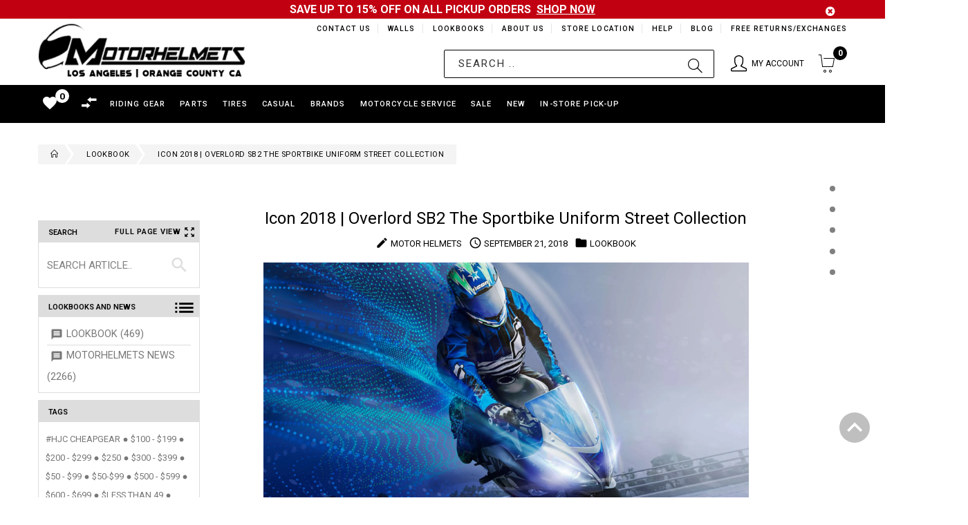

--- FILE ---
content_type: text/html; charset=utf-8
request_url: https://motorhelmets.com/blogs/lookbook/icon-2018-overlord-sb2-street-collection
body_size: 56998
content:
<!doctype html>
<!--[if lt IE 7]><html class="no-js ie6 oldie" lang="en"><![endif]-->
<!--[if IE 7]><html class="no-js ie7 oldie" lang="en"><![endif]-->
<!--[if IE 8]><html class="no-js ie8 oldie" lang="en"><![endif]-->
<!--[if gt IE 8]><!--><html lang="en"><!--<![endif]-->
<head>
  
<!-- Google tag (gtag.js) -->
<script async src="https://www.googletagmanager.com/gtag/js?id=G-YGPBQSMPFY"></script>
<script>
  window.dataLayer = window.dataLayer || [];
  function gtag(){dataLayer.push(arguments);}
  gtag('js', new Date());

  gtag('config', 'G-YGPBQSMPFY');
</script>
  
    <script>
    if (window.location.hostname.replaceAll('.','') !== "motorhelmetscom") { 
      if (window.location.hostname == "motorhelmets.myshopify.com") {
        console.log("motorhelmets.myshopify.com"); 
      } else {
        window.location.replace('https://motorhelmets.com/');
      }
    };
    </script>
    
  <meta name="google-site-verification" content="aNif_3r3qTV_0NmRfPlIqC9yLG-b_Aqq7Zx1acuxjQ4" />
  <meta name="google-site-verification" content="mK48WR_h8eGCITL2QOkAK9OqqBhUVzOKsuautxvffuA" />
  <meta name="msvalidate.01" content="EFF1F954B9828D82C5E4D32D2F6F39A7" />
  <!-- v1.4.2 -->
  <meta charset="utf-8">
  <!--[if IE]>
<meta http-equiv="X-UA-Compatible" content="IE=edge">
<![endif]-->
  <meta name="viewport" content="width=device-width, initial-scale=1.0">
  <meta name="keywords" content="Shopify Template" />
  <meta name="author" content="etheme.com">
<!-- 	<script type="text/javascript">
      if(window.location.href == 'https://motorhelmets.com/blogs/news/motorhelmets-in-store-specials'){
          window.location.replace("https://sites.google.com/view/motorhelmets/about/monthly-specials");
        }
  	</script> -->
  <script> 
    var url = window.location.href;
    if(url == 'https://motorhelmets.com/collections/' || url == 'https://motorhelmets.com/products/'){
      window.location.href = "https://motorhelmets.com/pages/brands";
    }
    UrlExists(url);
    function UrlExists(url) {
      var http = new XMLHttpRequest();
      http.open('HEAD', url, false);
      http.send();
      if (http.status == 404){
        window.location.href = "https://motorhelmets.com";
      }
    }
  </script>
  <script src="//motorhelmets.com/cdn/shop/t/88/assets/jquery-2.1.4.min.js?v=146653844047132007351653524442"></script>

  <script src=" //motorhelmets.com/cdn/shop/t/88/assets/modernizr.js?v=181846529004682775381653524467"></script>
  <script src="//motorhelmets.com/cdn/shop/t/88/assets/jquery.cookie.js?v=60875537524512060901653524444"></script>  
  

  <!-- Social meta ================================================== -->
  

  <meta property="og:type" content="article">
  <meta property="og:title" content="Icon 2018 | Overlord SB2 The Sportbike Uniform Street Collection">
  <meta property="og:url" content="https://motorhelmets.com/blogs/lookbook/icon-2018-overlord-sb2-street-collection">
  
    <meta property="og:image" content="http://motorhelmets.com/cdn/shop/articles/overlord-sb2-fi1_1024x1024.jpg?v=1537522148">
    <meta property="og:image:secure_url" content="https://motorhelmets.com/cdn/shop/articles/overlord-sb2-fi1_1024x1024.jpg?v=1537522148">
  



  <meta property="og:description" content="Icon 2018 Overlord SB2 Sportbike Uniform Motorcycle Street Riding Gear Ride Collection Motorcycles Motor cycle Motors Helmet Helmets Fog Free Resistant Shield Body Armor Armors Jacket Jackets Glove Gloves Overpant Overpants Over Pants Pant Streetriding Impact Protection Shoulders Elbows Back Knees Protector Protectors">


<meta property="og:site_name" content="Motorhelmets.com | Shop for Moto Gear">



  <meta name="twitter:card" content="summary_large_image">




  <meta name="twitter:title" content="Icon 2018 | Overlord SB2 The Sportbike Uniform Street Collection">
  <meta name="twitter:description" content="






OVERLORD SB2
TEXTILE JACKET


    






Finally, a jacket design as fast as you are. The Overlord SB2 features a durable textile chassis tailored with an aggressive attack fit. Pre-curved arms">
  
    <meta property="twitter:image" content="https://motorhelmets.com/cdn/shop/articles/overlord-sb2-fi1_1024x1024.jpg?v=1537522148">
  


  <title>Icon 2018 Overlord SB2 Sportbike Uniform Motorcycle Street Collection &ndash; Motorhelmets.com | Shop for Moto Gear</title>
  <meta name="description" content="Icon 2018 Overlord SB2 Sportbike Uniform Motorcycle Street Riding Gear Ride Collection Motorcycles Motor cycle Motors Helmet Helmets Fog Free Resistant Shield Body Armor Armors Jacket Jackets Glove Gloves Overpant Overpants Over Pants Pant Streetriding Impact Protection Shoulders Elbows Back Knees Protector Protectors" />
  <link rel="canonical" href="https://motorhelmets.com/blogs/lookbook/icon-2018-overlord-sb2-street-collection" />
  <link rel="shortcut icon" href="//motorhelmets.com/cdn/shop/t/88/assets/favicon.png?v=39000736967246094681653524418" type="image/x-icon" />
  
  <script src="//motorhelmets.com/cdn/shop/t/88/assets/fonts.js?v=133896025489417048061653524558"></script>
  
  <link href="//motorhelmets.com/cdn/shop/t/88/assets/flexslider.css?v=68563331888710281251653524558" rel="stylesheet" type="text/css" media="all" />
  <link href="//motorhelmets.com/cdn/shop/t/88/assets/slick.css?v=96730455721061752051653524508" rel="stylesheet" type="text/css" media="all" />
<link href="//motorhelmets.com/cdn/shop/t/88/assets/slick-theme.css?v=46761476101705646951653524508" rel="stylesheet" type="text/css" media="all" />
<link href="//motorhelmets.com/cdn/shop/t/88/assets/magnific-popup.css?v=161367216293826210151653524463" rel="stylesheet" type="text/css" media="all" />
<link href="//motorhelmets.com/cdn/shop/t/88/assets/bootstrap-select.css?v=121701744744339660621653524408" rel="stylesheet" type="text/css" media="all" />

<link href="//motorhelmets.com/cdn/shop/t/88/assets/settings.css?v=60780944865332802341653524503" rel="stylesheet" type="text/css" media="all" />

<link href="//motorhelmets.com/cdn/shop/t/88/assets/style.css?v=12094254293903452951714983004" rel="stylesheet" type="text/css" media="all" />


<!-- MOTO CUSTOM STYLES -->
<link href="//motorhelmets.com/cdn/shop/t/88/assets/moto_custom_style.css?v=61113172008946973311709172712" rel="stylesheet" type="text/css" media="all" />

<link href="//motorhelmets.com/cdn/shop/t/88/assets/davz-mobile-view.css?v=72561051516779975451653524416" rel="stylesheet" type="text/css" media="all" />

<link href="//motorhelmets.com/cdn/shop/t/88/assets/moto_breadcrumb_style.css?v=53708362795717529451653524476" rel="stylesheet" type="text/css" media="all" />


<link href="//motorhelmets.com/cdn/shop/t/88/assets/font.hurme.css?v=61042382644485420611653524558" rel="stylesheet" type="text/css" media="all" />
<link href="//motorhelmets.com/cdn/shop/t/88/assets/fonts.futurapt.css?v=104444611120666520771653524558" rel="stylesheet" type="text/css" media="all" />


<link href="//motorhelmets.com/cdn/shop/t/88/assets/auto-hide-nav.css?v=37711305425368446461653524558" rel="stylesheet" type="text/css" media="all" />




<link href="//motorhelmets.com/cdn/shop/t/88/assets/remodal.css?v=119936591600191232361653524498" rel="stylesheet" type="text/css" media="all" />
<link href="//motorhelmets.com/cdn/shop/t/88/assets/remodal-default-theme.css?v=104126852980989636051653524498" rel="stylesheet" type="text/css" media="all" />

<!-- END -->





<link href="//motorhelmets.com/cdn/shop/t/88/assets/css-liquid.css?v=13379837777374146441709002424" rel="stylesheet" type="text/css" media="all" />
<link href="//motorhelmets.com/cdn/shop/t/88/assets/stylefont.css?v=89165418289541164571653524520" rel="stylesheet" type="text/css" media="all" />



<!-- for latest google material icons -->
<link rel="stylesheet" href="https://fonts.googleapis.com/icon?family=Material+Icons">

<link href="https://fonts.googleapis.com/css?family=Open+Sans:300,300i,400,400i,600,600i,700,700i,800,800i" rel="stylesheet">


 



  <!-- jQuery 1.10.1-->

    <script src="//motorhelmets.com/cdn/shop/t/88/assets/blazy.js?v=117280212261074894131653524406" type="text/javascript"></script>
  
<script>window.performance && window.performance.mark && window.performance.mark('shopify.content_for_header.start');</script><meta name="google-site-verification" content="zHT7bhq8apacbY6vNrX7v2YRwFvXjgZlGq2OJ8bAVZA">
<meta id="shopify-digital-wallet" name="shopify-digital-wallet" content="/12236434/digital_wallets/dialog">
<meta name="shopify-checkout-api-token" content="56fe3158b7e7128b232a2ede02e21532">
<link rel="alternate" type="application/atom+xml" title="Feed" href="/blogs/lookbook.atom" />
<script async="async" src="/checkouts/internal/preloads.js?locale=en-US"></script>
<link rel="preconnect" href="https://shop.app" crossorigin="anonymous">
<script async="async" src="https://shop.app/checkouts/internal/preloads.js?locale=en-US&shop_id=12236434" crossorigin="anonymous"></script>
<script id="shopify-features" type="application/json">{"accessToken":"56fe3158b7e7128b232a2ede02e21532","betas":["rich-media-storefront-analytics"],"domain":"motorhelmets.com","predictiveSearch":true,"shopId":12236434,"locale":"en"}</script>
<script>var Shopify = Shopify || {};
Shopify.shop = "motorhelmets.myshopify.com";
Shopify.locale = "en";
Shopify.currency = {"active":"USD","rate":"1.0"};
Shopify.country = "US";
Shopify.theme = {"name":"In-Store Pick-Up Beta Test (May 26, 2022)","id":130882568377,"schema_name":null,"schema_version":null,"theme_store_id":null,"role":"main"};
Shopify.theme.handle = "null";
Shopify.theme.style = {"id":null,"handle":null};
Shopify.cdnHost = "motorhelmets.com/cdn";
Shopify.routes = Shopify.routes || {};
Shopify.routes.root = "/";</script>
<script type="module">!function(o){(o.Shopify=o.Shopify||{}).modules=!0}(window);</script>
<script>!function(o){function n(){var o=[];function n(){o.push(Array.prototype.slice.apply(arguments))}return n.q=o,n}var t=o.Shopify=o.Shopify||{};t.loadFeatures=n(),t.autoloadFeatures=n()}(window);</script>
<script>
  window.ShopifyPay = window.ShopifyPay || {};
  window.ShopifyPay.apiHost = "shop.app\/pay";
  window.ShopifyPay.redirectState = null;
</script>
<script id="shop-js-analytics" type="application/json">{"pageType":"article"}</script>
<script defer="defer" async type="module" src="//motorhelmets.com/cdn/shopifycloud/shop-js/modules/v2/client.init-shop-cart-sync_BdyHc3Nr.en.esm.js"></script>
<script defer="defer" async type="module" src="//motorhelmets.com/cdn/shopifycloud/shop-js/modules/v2/chunk.common_Daul8nwZ.esm.js"></script>
<script type="module">
  await import("//motorhelmets.com/cdn/shopifycloud/shop-js/modules/v2/client.init-shop-cart-sync_BdyHc3Nr.en.esm.js");
await import("//motorhelmets.com/cdn/shopifycloud/shop-js/modules/v2/chunk.common_Daul8nwZ.esm.js");

  window.Shopify.SignInWithShop?.initShopCartSync?.({"fedCMEnabled":true,"windoidEnabled":true});

</script>
<script>
  window.Shopify = window.Shopify || {};
  if (!window.Shopify.featureAssets) window.Shopify.featureAssets = {};
  window.Shopify.featureAssets['shop-js'] = {"shop-cart-sync":["modules/v2/client.shop-cart-sync_QYOiDySF.en.esm.js","modules/v2/chunk.common_Daul8nwZ.esm.js"],"init-fed-cm":["modules/v2/client.init-fed-cm_DchLp9rc.en.esm.js","modules/v2/chunk.common_Daul8nwZ.esm.js"],"shop-button":["modules/v2/client.shop-button_OV7bAJc5.en.esm.js","modules/v2/chunk.common_Daul8nwZ.esm.js"],"init-windoid":["modules/v2/client.init-windoid_DwxFKQ8e.en.esm.js","modules/v2/chunk.common_Daul8nwZ.esm.js"],"shop-cash-offers":["modules/v2/client.shop-cash-offers_DWtL6Bq3.en.esm.js","modules/v2/chunk.common_Daul8nwZ.esm.js","modules/v2/chunk.modal_CQq8HTM6.esm.js"],"shop-toast-manager":["modules/v2/client.shop-toast-manager_CX9r1SjA.en.esm.js","modules/v2/chunk.common_Daul8nwZ.esm.js"],"init-shop-email-lookup-coordinator":["modules/v2/client.init-shop-email-lookup-coordinator_UhKnw74l.en.esm.js","modules/v2/chunk.common_Daul8nwZ.esm.js"],"pay-button":["modules/v2/client.pay-button_DzxNnLDY.en.esm.js","modules/v2/chunk.common_Daul8nwZ.esm.js"],"avatar":["modules/v2/client.avatar_BTnouDA3.en.esm.js"],"init-shop-cart-sync":["modules/v2/client.init-shop-cart-sync_BdyHc3Nr.en.esm.js","modules/v2/chunk.common_Daul8nwZ.esm.js"],"shop-login-button":["modules/v2/client.shop-login-button_D8B466_1.en.esm.js","modules/v2/chunk.common_Daul8nwZ.esm.js","modules/v2/chunk.modal_CQq8HTM6.esm.js"],"init-customer-accounts-sign-up":["modules/v2/client.init-customer-accounts-sign-up_C8fpPm4i.en.esm.js","modules/v2/client.shop-login-button_D8B466_1.en.esm.js","modules/v2/chunk.common_Daul8nwZ.esm.js","modules/v2/chunk.modal_CQq8HTM6.esm.js"],"init-shop-for-new-customer-accounts":["modules/v2/client.init-shop-for-new-customer-accounts_CVTO0Ztu.en.esm.js","modules/v2/client.shop-login-button_D8B466_1.en.esm.js","modules/v2/chunk.common_Daul8nwZ.esm.js","modules/v2/chunk.modal_CQq8HTM6.esm.js"],"init-customer-accounts":["modules/v2/client.init-customer-accounts_dRgKMfrE.en.esm.js","modules/v2/client.shop-login-button_D8B466_1.en.esm.js","modules/v2/chunk.common_Daul8nwZ.esm.js","modules/v2/chunk.modal_CQq8HTM6.esm.js"],"shop-follow-button":["modules/v2/client.shop-follow-button_CkZpjEct.en.esm.js","modules/v2/chunk.common_Daul8nwZ.esm.js","modules/v2/chunk.modal_CQq8HTM6.esm.js"],"lead-capture":["modules/v2/client.lead-capture_BntHBhfp.en.esm.js","modules/v2/chunk.common_Daul8nwZ.esm.js","modules/v2/chunk.modal_CQq8HTM6.esm.js"],"checkout-modal":["modules/v2/client.checkout-modal_CfxcYbTm.en.esm.js","modules/v2/chunk.common_Daul8nwZ.esm.js","modules/v2/chunk.modal_CQq8HTM6.esm.js"],"shop-login":["modules/v2/client.shop-login_Da4GZ2H6.en.esm.js","modules/v2/chunk.common_Daul8nwZ.esm.js","modules/v2/chunk.modal_CQq8HTM6.esm.js"],"payment-terms":["modules/v2/client.payment-terms_MV4M3zvL.en.esm.js","modules/v2/chunk.common_Daul8nwZ.esm.js","modules/v2/chunk.modal_CQq8HTM6.esm.js"]};
</script>
<script>(function() {
  var isLoaded = false;
  function asyncLoad() {
    if (isLoaded) return;
    isLoaded = true;
    var urls = ["https:\/\/chimpstatic.com\/mcjs-connected\/js\/users\/ff8716194950b6d4e7426ca81\/18061619dbd6c995b56cfe3f3.js?shop=motorhelmets.myshopify.com","https:\/\/chimpstatic.com\/mcjs-connected\/js\/users\/ff8716194950b6d4e7426ca81\/18061619dbd6c995b56cfe3f3.js?shop=motorhelmets.myshopify.com","https:\/\/embed.tawk.to\/widget-script\/5902ab6064f23d19a89afaa5\/default.js?shop=motorhelmets.myshopify.com","https:\/\/chimpstatic.com\/mcjs-connected\/js\/users\/ff8716194950b6d4e7426ca81\/24e64ee439a381fc44d509719.js?shop=motorhelmets.myshopify.com"];
    for (var i = 0; i < urls.length; i++) {
      var s = document.createElement('script');
      s.type = 'text/javascript';
      s.async = true;
      s.src = urls[i];
      var x = document.getElementsByTagName('script')[0];
      x.parentNode.insertBefore(s, x);
    }
  };
  if(window.attachEvent) {
    window.attachEvent('onload', asyncLoad);
  } else {
    window.addEventListener('load', asyncLoad, false);
  }
})();</script>
<script id="__st">var __st={"a":12236434,"offset":-28800,"reqid":"d4472fba-40a4-4db4-aada-9311f5855a0b-1768989571","pageurl":"motorhelmets.com\/blogs\/lookbook\/icon-2018-overlord-sb2-street-collection","s":"articles-28248145997","u":"11a3f2022c0f","p":"article","rtyp":"article","rid":28248145997};</script>
<script>window.ShopifyPaypalV4VisibilityTracking = true;</script>
<script id="captcha-bootstrap">!function(){'use strict';const t='contact',e='account',n='new_comment',o=[[t,t],['blogs',n],['comments',n],[t,'customer']],c=[[e,'customer_login'],[e,'guest_login'],[e,'recover_customer_password'],[e,'create_customer']],r=t=>t.map((([t,e])=>`form[action*='/${t}']:not([data-nocaptcha='true']) input[name='form_type'][value='${e}']`)).join(','),a=t=>()=>t?[...document.querySelectorAll(t)].map((t=>t.form)):[];function s(){const t=[...o],e=r(t);return a(e)}const i='password',u='form_key',d=['recaptcha-v3-token','g-recaptcha-response','h-captcha-response',i],f=()=>{try{return window.sessionStorage}catch{return}},m='__shopify_v',_=t=>t.elements[u];function p(t,e,n=!1){try{const o=window.sessionStorage,c=JSON.parse(o.getItem(e)),{data:r}=function(t){const{data:e,action:n}=t;return t[m]||n?{data:e,action:n}:{data:t,action:n}}(c);for(const[e,n]of Object.entries(r))t.elements[e]&&(t.elements[e].value=n);n&&o.removeItem(e)}catch(o){console.error('form repopulation failed',{error:o})}}const l='form_type',E='cptcha';function T(t){t.dataset[E]=!0}const w=window,h=w.document,L='Shopify',v='ce_forms',y='captcha';let A=!1;((t,e)=>{const n=(g='f06e6c50-85a8-45c8-87d0-21a2b65856fe',I='https://cdn.shopify.com/shopifycloud/storefront-forms-hcaptcha/ce_storefront_forms_captcha_hcaptcha.v1.5.2.iife.js',D={infoText:'Protected by hCaptcha',privacyText:'Privacy',termsText:'Terms'},(t,e,n)=>{const o=w[L][v],c=o.bindForm;if(c)return c(t,g,e,D).then(n);var r;o.q.push([[t,g,e,D],n]),r=I,A||(h.body.append(Object.assign(h.createElement('script'),{id:'captcha-provider',async:!0,src:r})),A=!0)});var g,I,D;w[L]=w[L]||{},w[L][v]=w[L][v]||{},w[L][v].q=[],w[L][y]=w[L][y]||{},w[L][y].protect=function(t,e){n(t,void 0,e),T(t)},Object.freeze(w[L][y]),function(t,e,n,w,h,L){const[v,y,A,g]=function(t,e,n){const i=e?o:[],u=t?c:[],d=[...i,...u],f=r(d),m=r(i),_=r(d.filter((([t,e])=>n.includes(e))));return[a(f),a(m),a(_),s()]}(w,h,L),I=t=>{const e=t.target;return e instanceof HTMLFormElement?e:e&&e.form},D=t=>v().includes(t);t.addEventListener('submit',(t=>{const e=I(t);if(!e)return;const n=D(e)&&!e.dataset.hcaptchaBound&&!e.dataset.recaptchaBound,o=_(e),c=g().includes(e)&&(!o||!o.value);(n||c)&&t.preventDefault(),c&&!n&&(function(t){try{if(!f())return;!function(t){const e=f();if(!e)return;const n=_(t);if(!n)return;const o=n.value;o&&e.removeItem(o)}(t);const e=Array.from(Array(32),(()=>Math.random().toString(36)[2])).join('');!function(t,e){_(t)||t.append(Object.assign(document.createElement('input'),{type:'hidden',name:u})),t.elements[u].value=e}(t,e),function(t,e){const n=f();if(!n)return;const o=[...t.querySelectorAll(`input[type='${i}']`)].map((({name:t})=>t)),c=[...d,...o],r={};for(const[a,s]of new FormData(t).entries())c.includes(a)||(r[a]=s);n.setItem(e,JSON.stringify({[m]:1,action:t.action,data:r}))}(t,e)}catch(e){console.error('failed to persist form',e)}}(e),e.submit())}));const S=(t,e)=>{t&&!t.dataset[E]&&(n(t,e.some((e=>e===t))),T(t))};for(const o of['focusin','change'])t.addEventListener(o,(t=>{const e=I(t);D(e)&&S(e,y())}));const B=e.get('form_key'),M=e.get(l),P=B&&M;t.addEventListener('DOMContentLoaded',(()=>{const t=y();if(P)for(const e of t)e.elements[l].value===M&&p(e,B);[...new Set([...A(),...v().filter((t=>'true'===t.dataset.shopifyCaptcha))])].forEach((e=>S(e,t)))}))}(h,new URLSearchParams(w.location.search),n,t,e,['guest_login'])})(!0,!0)}();</script>
<script integrity="sha256-4kQ18oKyAcykRKYeNunJcIwy7WH5gtpwJnB7kiuLZ1E=" data-source-attribution="shopify.loadfeatures" defer="defer" src="//motorhelmets.com/cdn/shopifycloud/storefront/assets/storefront/load_feature-a0a9edcb.js" crossorigin="anonymous"></script>
<script crossorigin="anonymous" defer="defer" src="//motorhelmets.com/cdn/shopifycloud/storefront/assets/shopify_pay/storefront-65b4c6d7.js?v=20250812"></script>
<script data-source-attribution="shopify.dynamic_checkout.dynamic.init">var Shopify=Shopify||{};Shopify.PaymentButton=Shopify.PaymentButton||{isStorefrontPortableWallets:!0,init:function(){window.Shopify.PaymentButton.init=function(){};var t=document.createElement("script");t.src="https://motorhelmets.com/cdn/shopifycloud/portable-wallets/latest/portable-wallets.en.js",t.type="module",document.head.appendChild(t)}};
</script>
<script data-source-attribution="shopify.dynamic_checkout.buyer_consent">
  function portableWalletsHideBuyerConsent(e){var t=document.getElementById("shopify-buyer-consent"),n=document.getElementById("shopify-subscription-policy-button");t&&n&&(t.classList.add("hidden"),t.setAttribute("aria-hidden","true"),n.removeEventListener("click",e))}function portableWalletsShowBuyerConsent(e){var t=document.getElementById("shopify-buyer-consent"),n=document.getElementById("shopify-subscription-policy-button");t&&n&&(t.classList.remove("hidden"),t.removeAttribute("aria-hidden"),n.addEventListener("click",e))}window.Shopify?.PaymentButton&&(window.Shopify.PaymentButton.hideBuyerConsent=portableWalletsHideBuyerConsent,window.Shopify.PaymentButton.showBuyerConsent=portableWalletsShowBuyerConsent);
</script>
<script data-source-attribution="shopify.dynamic_checkout.cart.bootstrap">document.addEventListener("DOMContentLoaded",(function(){function t(){return document.querySelector("shopify-accelerated-checkout-cart, shopify-accelerated-checkout")}if(t())Shopify.PaymentButton.init();else{new MutationObserver((function(e,n){t()&&(Shopify.PaymentButton.init(),n.disconnect())})).observe(document.body,{childList:!0,subtree:!0})}}));
</script>
<link id="shopify-accelerated-checkout-styles" rel="stylesheet" media="screen" href="https://motorhelmets.com/cdn/shopifycloud/portable-wallets/latest/accelerated-checkout-backwards-compat.css" crossorigin="anonymous">
<style id="shopify-accelerated-checkout-cart">
        #shopify-buyer-consent {
  margin-top: 1em;
  display: inline-block;
  width: 100%;
}

#shopify-buyer-consent.hidden {
  display: none;
}

#shopify-subscription-policy-button {
  background: none;
  border: none;
  padding: 0;
  text-decoration: underline;
  font-size: inherit;
  cursor: pointer;
}

#shopify-subscription-policy-button::before {
  box-shadow: none;
}

      </style>

<script>window.performance && window.performance.mark && window.performance.mark('shopify.content_for_header.end');</script>
  <script src="//motorhelmets.com/cdn/shopifycloud/storefront/assets/themes_support/option_selection-b017cd28.js"async></script>
  <script src="//motorhelmets.com/cdn/shopifycloud/storefront/assets/themes_support/api.jquery-7ab1a3a4.js"></script>
  <script src="//motorhelmets.com/cdn/shop/t/88/assets/cart.api.js?v=169577591990185079681653524411"></script>
  

  <style>
    /*Footer*/
    
    body.index .layout-4 .container:first-child,
    body.index .layout-0 .container:first-child {
      border-top: 1px solid #e5e5e5;
      padding-top: 60px;
    }
    footer .subscribe-box input {
      border: 1px solid #e5e5e5;
    }
    
  </style>

  <link href="//motorhelmets.com/cdn/shop/t/88/assets/njohn-product-grid-style.css?v=140568305947634965401680254049" rel="stylesheet" type="text/css" media="all" />

  


  <link href="//motorhelmets.com/cdn/shop/t/88/assets/njohn_wishlist_style.css?v=181407862879172019271653524558" rel="stylesheet" type="text/css" media="all" />
  <link href="//motorhelmets.com/cdn/shop/t/88/assets/njohn_wishlist_header_style.css?v=63335586027026873601653524558" rel="stylesheet" type="text/css" media="all" />
  <link href="//motorhelmets.com/cdn/shop/t/88/assets/njohn_popup_quickview.css?v=168856385951527769461653524558" rel="stylesheet" type="text/css" media="all" />
  <link href="//motorhelmets.com/cdn/shop/t/88/assets/njohn_wishlist_row.css?v=169126289577580712421653524558" rel="stylesheet" type="text/css" media="all" />
  <link href="//motorhelmets.com/cdn/shop/t/88/assets/ion.rangeSlider.min.css?v=171986783220276664481653524441" rel="stylesheet" type="text/css" media="all" />

  
  <link href="//motorhelmets.com/cdn/shop/t/88/assets/njohn_blog_article_style.css?v=46260101400050190041653524558" rel="stylesheet" type="text/css" media="all" />
  

  <script src=" //motorhelmets.com/cdn/shop/t/88/assets/jquery_ui.js?v=111950939989794416751653524558"async></script>

  
  

  


  

  <link href="//motorhelmets.com/cdn/shop/t/88/assets/instagram_feed.css?v=86707046465540207171653524558" rel="stylesheet" type="text/css" media="all" />
  
  
  <script type="application/ld+json">
  {
  "@context": "https://schema.org",
  "@type": "Organization",
  "name": "Motorhelmets",
  "url": "https://motorhelmets.com",
  "logo": "https://cdn.shopify.com/s/files/1/1223/6434/files/logo-1440-min.png"
  }
  </script>


    <script src="//ajax.googleapis.com/ajax/libs/jquery/2.2.3/jquery.min.js" type="text/javascript"></script> <!-- SCRIPT FOR ADDING TIRE INSTALLATION DATE ON CART PAGE -->

  <style>
    
  nav.header__inline-menu .header__submenu{
    max-height: 100vh;
    overflow: scroll;
    height: 400px;
  }

  </style>

<link href="https://monorail-edge.shopifysvc.com" rel="dns-prefetch">
<script>(function(){if ("sendBeacon" in navigator && "performance" in window) {try {var session_token_from_headers = performance.getEntriesByType('navigation')[0].serverTiming.find(x => x.name == '_s').description;} catch {var session_token_from_headers = undefined;}var session_cookie_matches = document.cookie.match(/_shopify_s=([^;]*)/);var session_token_from_cookie = session_cookie_matches && session_cookie_matches.length === 2 ? session_cookie_matches[1] : "";var session_token = session_token_from_headers || session_token_from_cookie || "";function handle_abandonment_event(e) {var entries = performance.getEntries().filter(function(entry) {return /monorail-edge.shopifysvc.com/.test(entry.name);});if (!window.abandonment_tracked && entries.length === 0) {window.abandonment_tracked = true;var currentMs = Date.now();var navigation_start = performance.timing.navigationStart;var payload = {shop_id: 12236434,url: window.location.href,navigation_start,duration: currentMs - navigation_start,session_token,page_type: "article"};window.navigator.sendBeacon("https://monorail-edge.shopifysvc.com/v1/produce", JSON.stringify({schema_id: "online_store_buyer_site_abandonment/1.1",payload: payload,metadata: {event_created_at_ms: currentMs,event_sent_at_ms: currentMs}}));}}window.addEventListener('pagehide', handle_abandonment_event);}}());</script>
<script id="web-pixels-manager-setup">(function e(e,d,r,n,o){if(void 0===o&&(o={}),!Boolean(null===(a=null===(i=window.Shopify)||void 0===i?void 0:i.analytics)||void 0===a?void 0:a.replayQueue)){var i,a;window.Shopify=window.Shopify||{};var t=window.Shopify;t.analytics=t.analytics||{};var s=t.analytics;s.replayQueue=[],s.publish=function(e,d,r){return s.replayQueue.push([e,d,r]),!0};try{self.performance.mark("wpm:start")}catch(e){}var l=function(){var e={modern:/Edge?\/(1{2}[4-9]|1[2-9]\d|[2-9]\d{2}|\d{4,})\.\d+(\.\d+|)|Firefox\/(1{2}[4-9]|1[2-9]\d|[2-9]\d{2}|\d{4,})\.\d+(\.\d+|)|Chrom(ium|e)\/(9{2}|\d{3,})\.\d+(\.\d+|)|(Maci|X1{2}).+ Version\/(15\.\d+|(1[6-9]|[2-9]\d|\d{3,})\.\d+)([,.]\d+|)( \(\w+\)|)( Mobile\/\w+|) Safari\/|Chrome.+OPR\/(9{2}|\d{3,})\.\d+\.\d+|(CPU[ +]OS|iPhone[ +]OS|CPU[ +]iPhone|CPU IPhone OS|CPU iPad OS)[ +]+(15[._]\d+|(1[6-9]|[2-9]\d|\d{3,})[._]\d+)([._]\d+|)|Android:?[ /-](13[3-9]|1[4-9]\d|[2-9]\d{2}|\d{4,})(\.\d+|)(\.\d+|)|Android.+Firefox\/(13[5-9]|1[4-9]\d|[2-9]\d{2}|\d{4,})\.\d+(\.\d+|)|Android.+Chrom(ium|e)\/(13[3-9]|1[4-9]\d|[2-9]\d{2}|\d{4,})\.\d+(\.\d+|)|SamsungBrowser\/([2-9]\d|\d{3,})\.\d+/,legacy:/Edge?\/(1[6-9]|[2-9]\d|\d{3,})\.\d+(\.\d+|)|Firefox\/(5[4-9]|[6-9]\d|\d{3,})\.\d+(\.\d+|)|Chrom(ium|e)\/(5[1-9]|[6-9]\d|\d{3,})\.\d+(\.\d+|)([\d.]+$|.*Safari\/(?![\d.]+ Edge\/[\d.]+$))|(Maci|X1{2}).+ Version\/(10\.\d+|(1[1-9]|[2-9]\d|\d{3,})\.\d+)([,.]\d+|)( \(\w+\)|)( Mobile\/\w+|) Safari\/|Chrome.+OPR\/(3[89]|[4-9]\d|\d{3,})\.\d+\.\d+|(CPU[ +]OS|iPhone[ +]OS|CPU[ +]iPhone|CPU IPhone OS|CPU iPad OS)[ +]+(10[._]\d+|(1[1-9]|[2-9]\d|\d{3,})[._]\d+)([._]\d+|)|Android:?[ /-](13[3-9]|1[4-9]\d|[2-9]\d{2}|\d{4,})(\.\d+|)(\.\d+|)|Mobile Safari.+OPR\/([89]\d|\d{3,})\.\d+\.\d+|Android.+Firefox\/(13[5-9]|1[4-9]\d|[2-9]\d{2}|\d{4,})\.\d+(\.\d+|)|Android.+Chrom(ium|e)\/(13[3-9]|1[4-9]\d|[2-9]\d{2}|\d{4,})\.\d+(\.\d+|)|Android.+(UC? ?Browser|UCWEB|U3)[ /]?(15\.([5-9]|\d{2,})|(1[6-9]|[2-9]\d|\d{3,})\.\d+)\.\d+|SamsungBrowser\/(5\.\d+|([6-9]|\d{2,})\.\d+)|Android.+MQ{2}Browser\/(14(\.(9|\d{2,})|)|(1[5-9]|[2-9]\d|\d{3,})(\.\d+|))(\.\d+|)|K[Aa][Ii]OS\/(3\.\d+|([4-9]|\d{2,})\.\d+)(\.\d+|)/},d=e.modern,r=e.legacy,n=navigator.userAgent;return n.match(d)?"modern":n.match(r)?"legacy":"unknown"}(),u="modern"===l?"modern":"legacy",c=(null!=n?n:{modern:"",legacy:""})[u],f=function(e){return[e.baseUrl,"/wpm","/b",e.hashVersion,"modern"===e.buildTarget?"m":"l",".js"].join("")}({baseUrl:d,hashVersion:r,buildTarget:u}),m=function(e){var d=e.version,r=e.bundleTarget,n=e.surface,o=e.pageUrl,i=e.monorailEndpoint;return{emit:function(e){var a=e.status,t=e.errorMsg,s=(new Date).getTime(),l=JSON.stringify({metadata:{event_sent_at_ms:s},events:[{schema_id:"web_pixels_manager_load/3.1",payload:{version:d,bundle_target:r,page_url:o,status:a,surface:n,error_msg:t},metadata:{event_created_at_ms:s}}]});if(!i)return console&&console.warn&&console.warn("[Web Pixels Manager] No Monorail endpoint provided, skipping logging."),!1;try{return self.navigator.sendBeacon.bind(self.navigator)(i,l)}catch(e){}var u=new XMLHttpRequest;try{return u.open("POST",i,!0),u.setRequestHeader("Content-Type","text/plain"),u.send(l),!0}catch(e){return console&&console.warn&&console.warn("[Web Pixels Manager] Got an unhandled error while logging to Monorail."),!1}}}}({version:r,bundleTarget:l,surface:e.surface,pageUrl:self.location.href,monorailEndpoint:e.monorailEndpoint});try{o.browserTarget=l,function(e){var d=e.src,r=e.async,n=void 0===r||r,o=e.onload,i=e.onerror,a=e.sri,t=e.scriptDataAttributes,s=void 0===t?{}:t,l=document.createElement("script"),u=document.querySelector("head"),c=document.querySelector("body");if(l.async=n,l.src=d,a&&(l.integrity=a,l.crossOrigin="anonymous"),s)for(var f in s)if(Object.prototype.hasOwnProperty.call(s,f))try{l.dataset[f]=s[f]}catch(e){}if(o&&l.addEventListener("load",o),i&&l.addEventListener("error",i),u)u.appendChild(l);else{if(!c)throw new Error("Did not find a head or body element to append the script");c.appendChild(l)}}({src:f,async:!0,onload:function(){if(!function(){var e,d;return Boolean(null===(d=null===(e=window.Shopify)||void 0===e?void 0:e.analytics)||void 0===d?void 0:d.initialized)}()){var d=window.webPixelsManager.init(e)||void 0;if(d){var r=window.Shopify.analytics;r.replayQueue.forEach((function(e){var r=e[0],n=e[1],o=e[2];d.publishCustomEvent(r,n,o)})),r.replayQueue=[],r.publish=d.publishCustomEvent,r.visitor=d.visitor,r.initialized=!0}}},onerror:function(){return m.emit({status:"failed",errorMsg:"".concat(f," has failed to load")})},sri:function(e){var d=/^sha384-[A-Za-z0-9+/=]+$/;return"string"==typeof e&&d.test(e)}(c)?c:"",scriptDataAttributes:o}),m.emit({status:"loading"})}catch(e){m.emit({status:"failed",errorMsg:(null==e?void 0:e.message)||"Unknown error"})}}})({shopId: 12236434,storefrontBaseUrl: "https://motorhelmets.com",extensionsBaseUrl: "https://extensions.shopifycdn.com/cdn/shopifycloud/web-pixels-manager",monorailEndpoint: "https://monorail-edge.shopifysvc.com/unstable/produce_batch",surface: "storefront-renderer",enabledBetaFlags: ["2dca8a86"],webPixelsConfigList: [{"id":"440271033","configuration":"{\"config\":\"{\\\"pixel_id\\\":\\\"G-YGPBQSMPFY\\\",\\\"target_country\\\":\\\"US\\\",\\\"gtag_events\\\":[{\\\"type\\\":\\\"begin_checkout\\\",\\\"action_label\\\":\\\"G-YGPBQSMPFY\\\"},{\\\"type\\\":\\\"search\\\",\\\"action_label\\\":\\\"G-YGPBQSMPFY\\\"},{\\\"type\\\":\\\"view_item\\\",\\\"action_label\\\":[\\\"G-YGPBQSMPFY\\\",\\\"MC-FKJVXE0J5Y\\\"]},{\\\"type\\\":\\\"purchase\\\",\\\"action_label\\\":[\\\"G-YGPBQSMPFY\\\",\\\"MC-FKJVXE0J5Y\\\"]},{\\\"type\\\":\\\"page_view\\\",\\\"action_label\\\":[\\\"G-YGPBQSMPFY\\\",\\\"MC-FKJVXE0J5Y\\\"]},{\\\"type\\\":\\\"add_payment_info\\\",\\\"action_label\\\":\\\"G-YGPBQSMPFY\\\"},{\\\"type\\\":\\\"add_to_cart\\\",\\\"action_label\\\":\\\"G-YGPBQSMPFY\\\"}],\\\"enable_monitoring_mode\\\":false}\"}","eventPayloadVersion":"v1","runtimeContext":"OPEN","scriptVersion":"b2a88bafab3e21179ed38636efcd8a93","type":"APP","apiClientId":1780363,"privacyPurposes":[],"dataSharingAdjustments":{"protectedCustomerApprovalScopes":["read_customer_address","read_customer_email","read_customer_name","read_customer_personal_data","read_customer_phone"]}},{"id":"82084025","eventPayloadVersion":"v1","runtimeContext":"LAX","scriptVersion":"1","type":"CUSTOM","privacyPurposes":["ANALYTICS"],"name":"Google Analytics tag (migrated)"},{"id":"shopify-app-pixel","configuration":"{}","eventPayloadVersion":"v1","runtimeContext":"STRICT","scriptVersion":"0450","apiClientId":"shopify-pixel","type":"APP","privacyPurposes":["ANALYTICS","MARKETING"]},{"id":"shopify-custom-pixel","eventPayloadVersion":"v1","runtimeContext":"LAX","scriptVersion":"0450","apiClientId":"shopify-pixel","type":"CUSTOM","privacyPurposes":["ANALYTICS","MARKETING"]}],isMerchantRequest: false,initData: {"shop":{"name":"Motorhelmets.com | Shop for Moto Gear","paymentSettings":{"currencyCode":"USD"},"myshopifyDomain":"motorhelmets.myshopify.com","countryCode":"US","storefrontUrl":"https:\/\/motorhelmets.com"},"customer":null,"cart":null,"checkout":null,"productVariants":[],"purchasingCompany":null},},"https://motorhelmets.com/cdn","fcfee988w5aeb613cpc8e4bc33m6693e112",{"modern":"","legacy":""},{"shopId":"12236434","storefrontBaseUrl":"https:\/\/motorhelmets.com","extensionBaseUrl":"https:\/\/extensions.shopifycdn.com\/cdn\/shopifycloud\/web-pixels-manager","surface":"storefront-renderer","enabledBetaFlags":"[\"2dca8a86\"]","isMerchantRequest":"false","hashVersion":"fcfee988w5aeb613cpc8e4bc33m6693e112","publish":"custom","events":"[[\"page_viewed\",{}]]"});</script><script>
  window.ShopifyAnalytics = window.ShopifyAnalytics || {};
  window.ShopifyAnalytics.meta = window.ShopifyAnalytics.meta || {};
  window.ShopifyAnalytics.meta.currency = 'USD';
  var meta = {"page":{"pageType":"article","resourceType":"article","resourceId":28248145997,"requestId":"d4472fba-40a4-4db4-aada-9311f5855a0b-1768989571"}};
  for (var attr in meta) {
    window.ShopifyAnalytics.meta[attr] = meta[attr];
  }
</script>
<script class="analytics">
  (function () {
    var customDocumentWrite = function(content) {
      var jquery = null;

      if (window.jQuery) {
        jquery = window.jQuery;
      } else if (window.Checkout && window.Checkout.$) {
        jquery = window.Checkout.$;
      }

      if (jquery) {
        jquery('body').append(content);
      }
    };

    var hasLoggedConversion = function(token) {
      if (token) {
        return document.cookie.indexOf('loggedConversion=' + token) !== -1;
      }
      return false;
    }

    var setCookieIfConversion = function(token) {
      if (token) {
        var twoMonthsFromNow = new Date(Date.now());
        twoMonthsFromNow.setMonth(twoMonthsFromNow.getMonth() + 2);

        document.cookie = 'loggedConversion=' + token + '; expires=' + twoMonthsFromNow;
      }
    }

    var trekkie = window.ShopifyAnalytics.lib = window.trekkie = window.trekkie || [];
    if (trekkie.integrations) {
      return;
    }
    trekkie.methods = [
      'identify',
      'page',
      'ready',
      'track',
      'trackForm',
      'trackLink'
    ];
    trekkie.factory = function(method) {
      return function() {
        var args = Array.prototype.slice.call(arguments);
        args.unshift(method);
        trekkie.push(args);
        return trekkie;
      };
    };
    for (var i = 0; i < trekkie.methods.length; i++) {
      var key = trekkie.methods[i];
      trekkie[key] = trekkie.factory(key);
    }
    trekkie.load = function(config) {
      trekkie.config = config || {};
      trekkie.config.initialDocumentCookie = document.cookie;
      var first = document.getElementsByTagName('script')[0];
      var script = document.createElement('script');
      script.type = 'text/javascript';
      script.onerror = function(e) {
        var scriptFallback = document.createElement('script');
        scriptFallback.type = 'text/javascript';
        scriptFallback.onerror = function(error) {
                var Monorail = {
      produce: function produce(monorailDomain, schemaId, payload) {
        var currentMs = new Date().getTime();
        var event = {
          schema_id: schemaId,
          payload: payload,
          metadata: {
            event_created_at_ms: currentMs,
            event_sent_at_ms: currentMs
          }
        };
        return Monorail.sendRequest("https://" + monorailDomain + "/v1/produce", JSON.stringify(event));
      },
      sendRequest: function sendRequest(endpointUrl, payload) {
        // Try the sendBeacon API
        if (window && window.navigator && typeof window.navigator.sendBeacon === 'function' && typeof window.Blob === 'function' && !Monorail.isIos12()) {
          var blobData = new window.Blob([payload], {
            type: 'text/plain'
          });

          if (window.navigator.sendBeacon(endpointUrl, blobData)) {
            return true;
          } // sendBeacon was not successful

        } // XHR beacon

        var xhr = new XMLHttpRequest();

        try {
          xhr.open('POST', endpointUrl);
          xhr.setRequestHeader('Content-Type', 'text/plain');
          xhr.send(payload);
        } catch (e) {
          console.log(e);
        }

        return false;
      },
      isIos12: function isIos12() {
        return window.navigator.userAgent.lastIndexOf('iPhone; CPU iPhone OS 12_') !== -1 || window.navigator.userAgent.lastIndexOf('iPad; CPU OS 12_') !== -1;
      }
    };
    Monorail.produce('monorail-edge.shopifysvc.com',
      'trekkie_storefront_load_errors/1.1',
      {shop_id: 12236434,
      theme_id: 130882568377,
      app_name: "storefront",
      context_url: window.location.href,
      source_url: "//motorhelmets.com/cdn/s/trekkie.storefront.cd680fe47e6c39ca5d5df5f0a32d569bc48c0f27.min.js"});

        };
        scriptFallback.async = true;
        scriptFallback.src = '//motorhelmets.com/cdn/s/trekkie.storefront.cd680fe47e6c39ca5d5df5f0a32d569bc48c0f27.min.js';
        first.parentNode.insertBefore(scriptFallback, first);
      };
      script.async = true;
      script.src = '//motorhelmets.com/cdn/s/trekkie.storefront.cd680fe47e6c39ca5d5df5f0a32d569bc48c0f27.min.js';
      first.parentNode.insertBefore(script, first);
    };
    trekkie.load(
      {"Trekkie":{"appName":"storefront","development":false,"defaultAttributes":{"shopId":12236434,"isMerchantRequest":null,"themeId":130882568377,"themeCityHash":"9492425209847925880","contentLanguage":"en","currency":"USD","eventMetadataId":"e45bb268-795d-4283-80aa-ce94ff15198f"},"isServerSideCookieWritingEnabled":true,"monorailRegion":"shop_domain","enabledBetaFlags":["65f19447"]},"Session Attribution":{},"S2S":{"facebookCapiEnabled":false,"source":"trekkie-storefront-renderer","apiClientId":580111}}
    );

    var loaded = false;
    trekkie.ready(function() {
      if (loaded) return;
      loaded = true;

      window.ShopifyAnalytics.lib = window.trekkie;

      var originalDocumentWrite = document.write;
      document.write = customDocumentWrite;
      try { window.ShopifyAnalytics.merchantGoogleAnalytics.call(this); } catch(error) {};
      document.write = originalDocumentWrite;

      window.ShopifyAnalytics.lib.page(null,{"pageType":"article","resourceType":"article","resourceId":28248145997,"requestId":"d4472fba-40a4-4db4-aada-9311f5855a0b-1768989571","shopifyEmitted":true});

      var match = window.location.pathname.match(/checkouts\/(.+)\/(thank_you|post_purchase)/)
      var token = match? match[1]: undefined;
      if (!hasLoggedConversion(token)) {
        setCookieIfConversion(token);
        
      }
    });


        var eventsListenerScript = document.createElement('script');
        eventsListenerScript.async = true;
        eventsListenerScript.src = "//motorhelmets.com/cdn/shopifycloud/storefront/assets/shop_events_listener-3da45d37.js";
        document.getElementsByTagName('head')[0].appendChild(eventsListenerScript);

})();</script>
  <script>
  if (!window.ga || (window.ga && typeof window.ga !== 'function')) {
    window.ga = function ga() {
      (window.ga.q = window.ga.q || []).push(arguments);
      if (window.Shopify && window.Shopify.analytics && typeof window.Shopify.analytics.publish === 'function') {
        window.Shopify.analytics.publish("ga_stub_called", {}, {sendTo: "google_osp_migration"});
      }
      console.error("Shopify's Google Analytics stub called with:", Array.from(arguments), "\nSee https://help.shopify.com/manual/promoting-marketing/pixels/pixel-migration#google for more information.");
    };
    if (window.Shopify && window.Shopify.analytics && typeof window.Shopify.analytics.publish === 'function') {
      window.Shopify.analytics.publish("ga_stub_initialized", {}, {sendTo: "google_osp_migration"});
    }
  }
</script>
<script
  defer
  src="https://motorhelmets.com/cdn/shopifycloud/perf-kit/shopify-perf-kit-3.0.4.min.js"
  data-application="storefront-renderer"
  data-shop-id="12236434"
  data-render-region="gcp-us-central1"
  data-page-type="article"
  data-theme-instance-id="130882568377"
  data-theme-name=""
  data-theme-version=""
  data-monorail-region="shop_domain"
  data-resource-timing-sampling-rate="10"
  data-shs="true"
  data-shs-beacon="true"
  data-shs-export-with-fetch="true"
  data-shs-logs-sample-rate="1"
  data-shs-beacon-endpoint="https://motorhelmets.com/api/collect"
></script>
</head>

<body>

  



<div id="loader-wrapper">
	<div id="loader">
      <div class="preloader">
          <div class="logo-circle">
              <img style="width: 70px; height: 52px;" src="//cdn.shopify.com/s/files/1/1223/6434/files/logo-preloader.png?13019763102170269221">
          </div>
      </div>
	</div>
</div>



<style>
       .preloader {
        position: absolute;
        left: 50%;
        top: 50%;
        bottom: auto;
        right: auto;
        -webkit-transform: translateX(-50%) translateY(-50%);
        -moz-transform: translateX(-50%) translateY(-50%);
        -ms-transform: translateX(-50%) translateY(-50%);
        -o-transform: translateX(-50%) translateY(-50%);
        transform: translateX(-50%) translateY(-50%);
        text-align: center;
      }
      .preloader .logo-circle {
        position: relative;
        width: 90px;
        height: 90px;
        margin: 0 auto;
        background: #000;
        border-radius: 200px;
        margin-bottom: 2.2em;
        -webkit-animation: white-shadow 1s infinite;
        -moz-animation: white-shadow 1s infinite;
        -ms-animation: white-shadow 1s infinite;
        animation: white-shadow 1s infinite;
        line-height: 85px;
      }
      .preloader .loading-text {
        font-family: 'Arial', sans-serif;
        font-size: 18px;
        color: rgba(255,255,255,0.6);
        text-shadow: 1px 1px 0 0 #000;
        margin-left: 10px;
      }
      @-webkit-keyframes white-shadow {
        0% {
          box-shadow: 0 0 0 0 rgba(255, 255, 255, 0.3);
          -webkit-transition: box-shadow 0.3s ease-in-out;
        }
        100% {
          box-shadow: 0 0 0 30px transparent;
          -webkit-transform: translate3d(0, 0, 0);
          -webkit-transition: box-shadow 0.4s ease-in-out;
        }
      }
      @-moz-keyframes white-shadow {
        0% {
          box-shadow: 0 0 0 0 rgba(255, 255, 255, 0.3);
          -moz-transition: box-shadow 0.3s ease-in-out;
        }
        100% {
          box-shadow: 0 0 0 30px transparent;
          -moz-transform: translate3d(0, 0, 0);
          -moz-transition: box-shadow 0.4s ease-in-out;
        }
      }
      @keyframes white-shadow {
        0% {
          box-shadow: 0 0 0 0 rgb(0, 0, 0);
          -webkit-transition: box-shadow 0.3s ease-in-out;
          -moz-transition: box-shadow 0.3s ease-in-out;
          transition: box-shadow 0.3s ease-in-out;
        }
        100% {
          box-shadow: 0 0 0 30px transparent;
          -webkit-transform: translate3d(0, 0, 0);
          -moz-transform: translate3d(0, 0, 0);
          -ms-transform: translate3d(0, 0, 0);
          -o-transform: translate3d(0, 0, 0);
          transform: translate3d(0, 0, 0);
          -webkit-transition: box-shadow 0.4s ease-in-out;
          -moz-transition: box-shadow 0.4s ease-in-out;
          transition: box-shadow 0.4s ease-in-out;
        }
      }
  
</style>



  


  <!-- Back to top -->
 <div class="back-to-top" role="button" tabindex="0" style="display: block; opacity: 0.247736;">
    <span class="icon-keyboard_arrow_up"></span>
</div>

  <!-- /Back to top -->
  
















<!-- mobile menu -->
<div class="hidden">
  <nav id="off-canvas-menu">
    <ul class="expander-list">

      
        
        

        
        
        
        

        
        
          
          
          
        

        

        

        <li>
          
            <span class="name"><a href="/pages/wishlist"><span class="act-underline">Wishlist</span></a></span>
          

          
        </li>
      
        
        

        
        
        
        

        
        
          
          
          
        

        

        

        <li>
          
            <span class="name mobile-menu-off"></span>
          

          
        </li>
      
        
        

        
        
        
        

        
        
          
          
          
        

        

        

        <li>
          
            <span class="name">
              
              
              
                <a href="/pages/compare-product-page"><span class="act-underline">compare</span></a>
              
              
              
              
              
            </span>
          

          
        </li>
      
        
        

        
        
        
        

        
        
          
          
            
              
              
              
              
        

        

        

        <li>
          
            <span class="name">
              
                
                  <span class="expander">-</span>
                
              
              
              
                
                  <a href="#"><span class="act-underline">Riding Gear</span></a>
                
              
              
              
              
              
            </span>
          

          
            
              
                <ul class="multicolumn-level">
                  
                  
                    
                      
                      
                      
                      
                      
                      
                      

                      <li>
                        <span class="name">
                          
                            <span class="expander">-</span>
                            
                              <a href="#"><span class="act-underline">Street</span></a>
                            
                          
                        </span>

                        <ul class="image-links-level-3 megamenu__submenu">

                          
                            
                              
                              
                              

                              <li class="level3">
                                <a href="/collections/street-body-armor" aria-label="Body Armor" tabindex="0">
                                  Body Armor
                                </a>
                              </li>

                            
                              
                              
                              

                              <li class="level3">
                                <a href="/collections/street-boots" aria-label="Boots" tabindex="0">
                                  Boots
                                </a>
                              </li>

                            
                              
                              
                              

                              <li class="level3">
                                <a href="/collections/street-gloves" aria-label="Gloves" tabindex="0">
                                  Gloves
                                </a>
                              </li>

                            
                              
                              
                              

                              <li class="level3">
                                <a href="/collections/street-helmets" aria-label="Helmets" tabindex="0">
                                  Helmets
                                </a>
                              </li>

                            
                              
                              
                              

                              <li class="level3">
                                <a href="/collections/street-jackets" aria-label="Jackets" tabindex="0">
                                  Jackets
                                </a>
                              </li>

                            
                              
                              
                              

                              <li class="level3">
                                <a href="/collections/street-pants" aria-label="Pants" tabindex="0">
                                  Pants
                                </a>
                              </li>

                            
                              
                              
                              

                              <li class="level3">
                                <a href="/collections/street-race-suits" aria-label="Race Suits" tabindex="0">
                                  Race Suits
                                </a>
                              </li>

                            
                              
                              
                              

                              <li class="level3">
                                <a href="/collections/street-rain-suits" aria-label="Rain Suits" tabindex="0">
                                  Rain Suits
                                </a>
                              </li>

                            
                              
                              
                              

                              <li class="level3">
                                <a href="/collections/street-vests" aria-label="Vests" tabindex="0">
                                  Vests
                                </a>
                              </li>

                            
                          

                          
                            <li class="level3 view-all"><a href="/collections/street">View All Street</a></li>
                          
                        </ul>
                      </li>
                    
                  
                    
                      
                      
                      
                      
                      
                      
                      

                      <li>
                        <span class="name">
                          
                            <span class="expander">-</span>
                            
                              <a href="#"><span class="act-underline">Dirt Bike</span></a>
                            
                          
                        </span>

                        <ul class="image-links-level-3 megamenu__submenu">

                          
                            
                              
                              
                              

                              <li class="level3">
                                <a href="/collections/off-road-body-armor" aria-label="Body Armor" tabindex="0">
                                  Body Armor
                                </a>
                              </li>

                            
                              
                              
                              

                              <li class="level3">
                                <a href="/collections/off-road-boots" aria-label="Boots" tabindex="0">
                                  Boots
                                </a>
                              </li>

                            
                              
                              
                              

                              <li class="level3">
                                <a href="/collections/off-road-gloves" aria-label="Gloves" tabindex="0">
                                  Gloves
                                </a>
                              </li>

                            
                              
                              
                              

                              <li class="level3">
                                <a href="/collections/off-road-helmets" aria-label="Helmets" tabindex="0">
                                  Helmets
                                </a>
                              </li>

                            
                              
                              
                              

                              <li class="level3">
                                <a href="/collections/off-road-jackets" aria-label="Jackets" tabindex="0">
                                  Jackets
                                </a>
                              </li>

                            
                              
                              
                              

                              <li class="level3">
                                <a href="/collections/off-road-jerseys" aria-label="Jerseys" tabindex="0">
                                  Jerseys
                                </a>
                              </li>

                            
                              
                              
                              

                              <li class="level3">
                                <a href="/collections/off-road-pants" aria-label="Pants" tabindex="0">
                                  Pants
                                </a>
                              </li>

                            
                              
                              
                              

                              <li class="level3">
                                <a href="/collections/off-road-rain-gear" aria-label="Rain Gear" tabindex="0">
                                  Rain Gear
                                </a>
                              </li>

                            
                              
                              
                              

                              <li class="level3">
                                <a href="/collections/off-road-socks" aria-label="Socks" tabindex="0">
                                  Socks
                                </a>
                              </li>

                            
                          

                          
                            <li class="level3 view-all"><a href="/collections/off-road">View All Dirt Bike</a></li>
                          
                        </ul>
                      </li>
                    
                  
                    
                      
                      
                      
                      
                      
                      
                      

                      <li>
                        <span class="name">
                          
                            <span class="expander">-</span>
                            
                              <a href="#"><span class="act-underline">Cruiser</span></a>
                            
                          
                        </span>

                        <ul class="image-links-level-3 megamenu__submenu">

                          
                            
                              
                              
                              

                              <li class="level3">
                                <a href="/collections/cruiser-boots" aria-label="Boots" tabindex="0">
                                  Boots
                                </a>
                              </li>

                            
                              
                              
                              

                              <li class="level3">
                                <a href="/collections/cruiser-gloves" aria-label="Gloves" tabindex="0">
                                  Gloves
                                </a>
                              </li>

                            
                              
                              
                              

                              <li class="level3">
                                <a href="/collections/cruiser-helmets" aria-label="Helmets" tabindex="0">
                                  Helmets
                                </a>
                              </li>

                            
                              
                              
                              

                              <li class="level3">
                                <a href="/collections/cruiser-jackets" aria-label="Jackets" tabindex="0">
                                  Jackets
                                </a>
                              </li>

                            
                              
                              
                              

                              <li class="level3">
                                <a href="/collections/cruiser-pants" aria-label="Pants" tabindex="0">
                                  Pants
                                </a>
                              </li>

                            
                              
                              
                              

                              <li class="level3">
                                <a href="/collections/cruiser-vests" aria-label="Vests" tabindex="0">
                                  Vests
                                </a>
                              </li>

                            
                          

                          
                            <li class="level3 view-all"><a href="/collections/cruiser">View All Cruiser</a></li>
                          
                        </ul>
                      </li>
                    
                  
                    
                      
                      
                      
                      
                      
                      
                      

                      <li>
                        <span class="name">
                          
                            <span class="expander">-</span>
                            
                              <a href="#"><span class="act-underline">MTB</span></a>
                            
                          
                        </span>

                        <ul class="image-links-level-3 megamenu__submenu">

                          
                            
                              
                              
                              

                              <li class="level3">
                                <a href="/collections/mtb-body-armor" aria-label="Body Armor" tabindex="0">
                                  Body Armor
                                </a>
                              </li>

                            
                              
                              
                              

                              <li class="level3">
                                <a href="/collections/mtb-helmets" aria-label="Helmets" tabindex="0">
                                  Helmets
                                </a>
                              </li>

                            
                              
                              
                              

                              <li class="level3">
                                <a href="/collections/mtb-gloves" aria-label="Gloves" tabindex="0">
                                  Gloves
                                </a>
                              </li>

                            
                              
                              
                              

                              <li class="level3">
                                <a href="/collections/mtb-jackets" aria-label="Jackets" tabindex="0">
                                  Jackets
                                </a>
                              </li>

                            
                              
                              
                              

                              <li class="level3">
                                <a href="/collections/mtb-jerseys" aria-label="Jerseys" tabindex="0">
                                  Jerseys
                                </a>
                              </li>

                            
                              
                              
                              

                              <li class="level3">
                                <a href="/collections/mtb-shorts" aria-label="Shorts" tabindex="0">
                                  Shorts
                                </a>
                              </li>

                            
                              
                              
                              

                              <li class="level3">
                                <a href="/collections/mtb-pants" aria-label="Pants" tabindex="0">
                                  Pants
                                </a>
                              </li>

                            
                          

                          
                            <li class="level3 view-all"><a href="/collections/mtb-bmx">View All MTB</a></li>
                          
                        </ul>
                      </li>
                    
                  
                    
                      
                      
                      
                      
                      
                      
                      

                      <li>
                        <span class="name">
                          
                            <span class="expander">-</span>
                            
                              <a href="#"><span class="act-underline">Snow</span></a>
                            
                          
                        </span>

                        <ul class="image-links-level-3 megamenu__submenu">

                          
                            
                              
                              
                              

                              <li class="level3">
                                <a href="/collections/snow-body-armor" aria-label="Body Armor" tabindex="0">
                                  Body Armor
                                </a>
                              </li>

                            
                              
                              
                              

                              <li class="level3">
                                <a href="/collections/snow-balaclavas" aria-label="Balaclavas" tabindex="0">
                                  Balaclavas
                                </a>
                              </li>

                            
                              
                              
                              

                              <li class="level3">
                                <a href="/collections/snow-bibs" aria-label="Bibs" tabindex="0">
                                  Bibs
                                </a>
                              </li>

                            
                              
                              
                              

                              <li class="level3">
                                <a href="/collections/snow-boots" aria-label="Boots" tabindex="0">
                                  Boots
                                </a>
                              </li>

                            
                              
                              
                              

                              <li class="level3">
                                <a href="/collections/snow-goggles" aria-label="Goggles_" tabindex="0">
                                  Goggles
                                </a>
                              </li>

                            
                              
                              
                              

                              <li class="level3">
                                <a href="/collections/snow-gloves" aria-label="Gloves" tabindex="0">
                                  Gloves
                                </a>
                              </li>

                            
                              
                              
                              

                              <li class="level3">
                                <a href="/collections/snow-helmets" aria-label="Helmets" tabindex="0">
                                  Helmets
                                </a>
                              </li>

                            
                              
                              
                              

                              <li class="level3">
                                <a href="/collections/snow-jackets" aria-label="Jackets" tabindex="0">
                                  Jackets
                                </a>
                              </li>

                            
                              
                              
                              

                              <li class="level3">
                                <a href="/collections/snow-pants" aria-label="Pants" tabindex="0">
                                  Pants
                                </a>
                              </li>

                            
                              
                              
                              

                              <li class="level3">
                                <a href="/collections/snow-socks" aria-label="Socks" tabindex="0">
                                  Socks
                                </a>
                              </li>

                            
                              
                              
                              

                              <li class="level3">
                                <a href="/collections/snow-vests" aria-label="Vests" tabindex="0">
                                  Vests
                                </a>
                              </li>

                            
                          

                          
                            <li class="level3 view-all"><a href="/collections/snow">View All Snow</a></li>
                          
                        </ul>
                      </li>
                    
                  
                    
                      
                      
                      
                      
                      
                      
                      

                      <li>
                        <span class="name">
                          
                            <span class="expander">-</span>
                            
                              <a href="#"><span class="act-underline">Water Sports</span></a>
                            
                          
                        </span>

                        <ul class="image-links-level-3 megamenu__submenu">

                          
                            
                              
                              
                              

                              <li class="level3">
                                <a href="/collections/boardshorts" aria-label="Boardshorts" tabindex="0">
                                  Boardshorts
                                </a>
                              </li>

                            
                              
                              
                              

                              <li class="level3">
                                <a href="/collections/watercraft-gloves" aria-label="Gloves" tabindex="0">
                                  Gloves
                                </a>
                              </li>

                            
                              
                              
                              

                              <li class="level3">
                                <a href="/collections/watercraft-suits" aria-label="Suits" tabindex="0">
                                  Suits
                                </a>
                              </li>

                            
                              
                              
                              

                              <li class="level3">
                                <a href="/collections/swimwear" aria-label="Swimwear" tabindex="0">
                                  Swimwear
                                </a>
                              </li>

                            
                              
                              
                              

                              <li class="level3">
                                <a href="/collections/watercraft-vests" aria-label="Vests" tabindex="0">
                                  Vests
                                </a>
                              </li>

                            
                          

                          
                            <li class="level3 view-all"><a href="/collections/water-sports">View All Water Sports</a></li>
                          
                        </ul>
                      </li>
                    
                  
                  
                    <li class="level3 view-all"><a href="/pages/motorcycle-gear">View All Riding Gear</a></li>
                  
                </ul>
              
            
          
        </li>
      
        
        

        
        
        
        

        
        
          
          
            
          
            
          
            
          
            
          
            
              
              
              
              
        

        

        

        <li>
          
            <span class="name">
              
                
                  <span class="expander">-</span>
                
              
              
              
                
                  <a href="#"><span class="act-underline">Parts</span></a>
                
              
              
              
              
              
            </span>
          

          
            
              
                <ul class="multicolumn-level">
                  
                  
                    
                      
                      
                      
                      
                      
                      
                      

                      <li>
                        <span class="name">
                          
                            <span class="expander">-</span>
                            
                              <a href="#"><span class="act-underline">Aftermarket Parts</span></a>
                            
                          
                        </span>

                        <ul class="image-links-level-3 megamenu__submenu">

                          
                            
                              
                              
                              

                              <li class="level3">
                                <a href="https://motorhelmets.com/collections/harley-davidson-parts" aria-label="Harley Davidson Parts" tabindex="0">
                                  Harley Davidson Parts
                                </a>
                              </li>

                            
                              
                              
                              

                              <li class="level3">
                                <a href="/collections/yamaha-parts" aria-label="Yamaha Parts" tabindex="0">
                                  Yamaha Parts
                                </a>
                              </li>

                            
                              
                              
                              

                              <li class="level3">
                                <a href="/collections/kawasaki-parts" aria-label="Kawasaki Parts" tabindex="0">
                                  Kawasaki Parts
                                </a>
                              </li>

                            
                              
                              
                              

                              <li class="level3">
                                <a href="/collections/honda-parts" aria-label="Honda Parts" tabindex="0">
                                  Honda Parts
                                </a>
                              </li>

                            
                              
                              
                              

                              <li class="level3">
                                <a href="/collections/suzuki-parts" aria-label="Suzuki Parts" tabindex="0">
                                  Suzuki Parts
                                </a>
                              </li>

                            
                              
                              
                              

                              <li class="level3">
                                <a href="/collections/ktm-parts" aria-label="KTM Parts" tabindex="0">
                                  KTM Parts
                                </a>
                              </li>

                            
                              
                              
                              

                              <li class="level3">
                                <a href="/collections/husqvarna-parts" aria-label="Husqvarna Parts" tabindex="0">
                                  Husqvarna Parts
                                </a>
                              </li>

                            
                              
                              
                              

                              <li class="level3">
                                <a href="/collections/motorcycle-vehicle-parts-accessories" aria-label="view all parts" tabindex="0">
                                  view all parts
                                </a>
                              </li>

                            
                          

                          
                            <li class="level3 view-all"><a href="/collections/motorcycle-vehicle-parts-accessories">View All Aftermarket Parts</a></li>
                          
                        </ul>
                      </li>
                    
                  
                    
                      
                      
                      
                      
                      
                      
                      

                      <li>
                        <span class="name">
                          
                            <span class="expander">-</span>
                            
                              <a href="#"><span class="act-underline">Moto Essential Components</span></a>
                            
                          
                        </span>

                        <ul class="image-links-level-3 megamenu__submenu">

                          
                            
                              
                              
                              

                              <li class="level3">
                                <a href="/collections/accessories-handlebar" aria-label="Handle Bars" tabindex="0">
                                  Handle Bars
                                </a>
                              </li>

                            
                              
                              
                              

                              <li class="level3">
                                <a href="/collections/accessories-hand-grips" aria-label="Hand Grips" tabindex="0">
                                  Hand Grips
                                </a>
                              </li>

                            
                              
                              
                              

                              <li class="level3">
                                <a href="/collections/accessories-motorcycle-lever" aria-label="Levers" tabindex="0">
                                  Levers
                                </a>
                              </li>

                            
                              
                              
                              

                              <li class="level3">
                                <a href="/collections/footpegs" aria-label="Footpegs" tabindex="0">
                                  Footpegs
                                </a>
                              </li>

                            
                          

                          
                            <li class="level3 view-all"><a href="/collections/moto-essential-components">View All Moto Essential Components</a></li>
                          
                        </ul>
                      </li>
                    
                  
                    
                      
                      
                      
                      
                      
                      
                      

                      <li>
                        <span class="name">
                          
                            <span class="expander">-</span>
                            
                              <a href="#"><span class="act-underline">Moto Safety Components</span></a>
                            
                          
                        </span>

                        <ul class="image-links-level-3 megamenu__submenu">

                          
                            
                              
                              
                              

                              <li class="level3">
                                <a href="/collections/lighting" aria-label="Signal Lights" tabindex="0">
                                  Signal Lights
                                </a>
                              </li>

                            
                              
                              
                              

                              <li class="level3">
                                <a href="/collections/led-motorcycle-accessories" aria-label="Led Lights" tabindex="0">
                                  Led Lights
                                </a>
                              </li>

                            
                              
                              
                              

                              <li class="level3">
                                <a href="/collections/motorcycle-accessories-mirrors" aria-label="Mirrors" tabindex="0">
                                  Mirrors
                                </a>
                              </li>

                            
                          

                          
                            <li class="level3 view-all"><a href="/collections/moto-safety-components">View All Moto Safety Components</a></li>
                          
                        </ul>
                      </li>
                    
                  
                    
                      
                      
                      
                      
                      
                      
                      

                      <li>
                        <span class="name">
                          
                            <span class="expander">-</span>
                            
                              <a href="#"><span class="act-underline">Drive Components</span></a>
                            
                          
                        </span>

                        <ul class="image-links-level-3 megamenu__submenu">

                          
                            
                              
                              
                              

                              <li class="level3">
                                <a href="/collections/motorcycle-batteries-electrical" aria-label="Motorcycle Batteries" tabindex="0">
                                  Motorcycle Batteries
                                </a>
                              </li>

                            
                              
                              
                              

                              <li class="level3">
                                <a href="/collections/sprockets" aria-label="Sprockets" tabindex="0">
                                  Sprockets
                                </a>
                              </li>

                            
                              
                              
                              

                              <li class="level3">
                                <a href="/collections/motorcycle-seats" aria-label="Motorcycle Seats" tabindex="0">
                                  Motorcycle Seats
                                </a>
                              </li>

                            
                          

                          
                            <li class="level3 view-all"><a href="/collections/drive-components">View All Drive Components</a></li>
                          
                        </ul>
                      </li>
                    
                  
                    
                      
                      
                      
                      
                      
                      
                      

                      <li>
                        <span class="name">
                          
                            <span class="expander">-</span>
                            
                              <a href="#"><span class="act-underline">Motorcycle Accessories</span></a>
                            
                          
                        </span>

                        <ul class="image-links-level-3 megamenu__submenu">

                          
                            
                              
                              
                              

                              <li class="level3">
                                <a href="/collections/fender" aria-label="Fender Eliminator" tabindex="0">
                                  Fender Eliminator
                                </a>
                              </li>

                            
                              
                              
                              

                              <li class="level3">
                                <a href="/collections/fender-chaps" aria-label="Fender Chaps" tabindex="0">
                                  Fender Chaps
                                </a>
                              </li>

                            
                              
                              
                              

                              <li class="level3">
                                <a href="/collections/back-rest" aria-label="Back Rest" tabindex="0">
                                  Back Rest
                                </a>
                              </li>

                            
                              
                              
                              

                              <li class="level3">
                                <a href="/collections/seat-heater" aria-label="Seat Heater" tabindex="0">
                                  Seat Heater
                                </a>
                              </li>

                            
                              
                              
                              

                              <li class="level3">
                                <a href="https://motorhelmets.com/collections/windshields" aria-label="Windshields" tabindex="0">
                                  Windshields
                                </a>
                              </li>

                            
                              
                              
                              

                              <li class="level3">
                                <a href="https://motorhelmets.com/collections/windshield-mount-kit" aria-label="Windshield Mount Kit" tabindex="0">
                                  Windshield Mount Kit
                                </a>
                              </li>

                            
                              
                              
                              

                              <li class="level3">
                                <a href="https://motorhelmets.com/collections/headlight-extension-block" aria-label="Headlight Extension Block" tabindex="0">
                                  Headlight Extension Block
                                </a>
                              </li>

                            
                              
                              
                              

                              <li class="level3">
                                <a href="https://motorhelmets.com/collections/windshield-fairing-trim" aria-label="Windshield Fairing Trim" tabindex="0">
                                  Windshield Fairing Trim
                                </a>
                              </li>

                            
                          

                          
                            <li class="level3 view-all"><a href="https://motorhelmets.com/collections/moto-accessories">View All Motorcycle Accessories</a></li>
                          
                        </ul>
                      </li>
                    
                  
                    
                      
                      
                      
                      
                      
                      
                      

                      <li>
                        <span class="name">
                          
                            <span class="expander">-</span>
                            
                              <a href="#"><span class="act-underline">Motorcycle Tool Kits</span></a>
                            
                          
                        </span>

                        <ul class="image-links-level-3 megamenu__submenu">

                          
                            
                              
                              
                              

                              <li class="level3">
                                <a href="https://motorhelmets.com/collections/motorcycle-tool-kits/relocation-kits" aria-label="Relocation Kits" tabindex="0">
                                  Relocation Kits
                                </a>
                              </li>

                            
                          

                          
                            <li class="level3 view-all"><a href="https://motorhelmets.com/collections/motorcycle-tool-kits">View All Motorcycle Tool Kits</a></li>
                          
                        </ul>
                      </li>
                    
                  
                    
                      
                      
                      
                      
                      
                      
                      

                      <li>
                        <span class="name">
                          
                            <span class="expander">-</span>
                            
                              <a href="#"><span class="act-underline">Motorcycle Bags</span></a>
                            
                          
                        </span>

                        <ul class="image-links-level-3 megamenu__submenu">

                          
                            
                              
                              
                              

                              <li class="level3">
                                <a href="https://motorhelmets.com/collections/motorcycle-saddle-bags" aria-label="Motorcycle Saddle Bags" tabindex="0">
                                  Motorcycle Saddle Bags
                                </a>
                              </li>

                            
                              
                              
                              

                              <li class="level3">
                                <a href="https://motorhelmets.com/collections/motorcycle-swing-arm-bags" aria-label="Motorcycle Swing Arm Bags" tabindex="0">
                                  Motorcycle Swing Arm Bags
                                </a>
                              </li>

                            
                              
                              
                              

                              <li class="level3">
                                <a href="https://motorhelmets.com/collections/motorcycle-sissy-bar-bags" aria-label="Motorcycle Sissy Bar Bags" tabindex="0">
                                  Motorcycle Sissy Bar Bags
                                </a>
                              </li>

                            
                              
                              
                              

                              <li class="level3">
                                <a href="https://motorhelmets.com/collections/motorcycle-tool-bags" aria-label="Motorcycle Tool Bags" tabindex="0">
                                  Motorcycle Tool Bags
                                </a>
                              </li>

                            
                              
                              
                              

                              <li class="level3">
                                <a href="https://motorhelmets.com/collections/motorcycle-handlebar-bags" aria-label="Motorcycle Handlebar Bags" tabindex="0">
                                  Motorcycle Handlebar Bags
                                </a>
                              </li>

                            
                          

                          
                            <li class="level3 view-all"><a href="https://motorhelmets.com/collections/motorcycle-bags">View All Motorcycle Bags</a></li>
                          
                        </ul>
                      </li>
                    
                  
                  
                    <li class="level3 view-all"><a href="/pages/motorcycle-parts-accessories-search">View All Parts</a></li>
                  
                </ul>
              
            
          
        </li>
      
        
        

        
        
        
        

        
        
          
          
          
        

        

        

        <li>
          
            <span class="name">
              
                
                  <span class="expander">-</span>
                
              
              
              
                
                  <a href="#"><span class="act-underline">Tires</span></a>
                
              
              
              
              
              
            </span>
          

          
            
              
                <ul class="multicolumn-level">
                  
                  
                    
                  
                    
                      
                      
                      
                      
                      
                      
                      

                      <li>
                        <span class="name">
                          
                            <span class="expander">-</span>
                            
                              <a href="#"><span class="act-underline">Tire Types</span></a>
                            
                          
                        </span>

                        <ul class="image-links-level-3 megamenu__submenu">

                          
                            
                              
                              
                              

                              <li class="level3">
                                <a href="/collections/off-road-tires" aria-label="Off-Road Tires" tabindex="0">
                                  Off-Road Tires
                                </a>
                              </li>

                            
                              
                              
                              

                              <li class="level3">
                                <a href="/collections/street-tires" aria-label="Street Tires" tabindex="0">
                                  Street Tires
                                </a>
                              </li>

                            
                              
                              
                              

                              <li class="level3">
                                <a href="/collections/cruiser-tires" aria-label="Cruiser Tires" tabindex="0">
                                  Cruiser Tires
                                </a>
                              </li>

                            
                              
                              
                              

                              <li class="level3">
                                <a href="/collections/bmx-tires" aria-label="BMX Tires" tabindex="0">
                                  BMX Tires
                                </a>
                              </li>

                            
                              
                              
                              

                              <li class="level3">
                                <a href="/collections/mtb-tires" aria-label="MTB Tires" tabindex="0">
                                  MTB Tires
                                </a>
                              </li>

                            
                              
                              
                              

                              <li class="level3">
                                <a href="/collections/tires" aria-label="view all tires" tabindex="0">
                                  view all tires
                                </a>
                              </li>

                            
                          

                          
                            <li class="level3 view-all"><a href="/collections/tires">View All Tire Types</a></li>
                          
                        </ul>
                      </li>
                    
                  
                    
                      
                      
                      
                      
                      
                      
                      

                      <li>
                        <span class="name">
                          
                            <span class="expander">-</span>
                            
                              <a href="#"><span class="act-underline">Tire Brands</span></a>
                            
                          
                        </span>

                        <ul class="image-links-level-3 megamenu__submenu">

                          
                            
                              
                              
                              

                              <li class="level3">
                                <a href="/collections/dunlop" aria-label="Dunlop" tabindex="0">
                                  Dunlop
                                </a>
                              </li>

                            
                              
                              
                              

                              <li class="level3">
                                <a href="/collections/michelin" aria-label="Michelin" tabindex="0">
                                  Michelin
                                </a>
                              </li>

                            
                              
                              
                              

                              <li class="level3">
                                <a href="/collections/bridgestone" aria-label="Bridgestone" tabindex="0">
                                  Bridgestone
                                </a>
                              </li>

                            
                              
                              
                              

                              <li class="level3">
                                <a href="/collections/pirelli" aria-label="Pirelli" tabindex="0">
                                  Pirelli
                                </a>
                              </li>

                            
                              
                              
                              

                              <li class="level3">
                                <a href="/collections/shinko" aria-label="Shinko" tabindex="0">
                                  Shinko
                                </a>
                              </li>

                            
                              
                              
                              

                              <li class="level3">
                                <a href="/collections/maxxis" aria-label="Maxxis" tabindex="0">
                                  Maxxis
                                </a>
                              </li>

                            
                          

                          
                            <li class="level3 view-all"><a href="/collections/tires">View All Tire Brands</a></li>
                          
                        </ul>
                      </li>
                    
                  
                  
                    <li class="level3 view-all"><a href="/collections/tires">View All Tires</a></li>
                  
                </ul>
              
            
          
        </li>
      
        
        

        
        
        
        

        
        
          
          
          
        

        

        

        <li>
          
            <span class="name">
              
                
                  <span class="expander">-</span>
                
              
              
              
                
                  <a href="#"><span class="act-underline">Casual</span></a>
                
              
              
              
              
              
            </span>
          

          
            
              
                <ul class="multicolumn-level">
                  
                  
                    
                  
                    
                      
                      
                      
                      
                      
                      
                      

                      <li>
                        <span class="name">
                          
                            
                              <a href="#"><span class="act-underline">Eyeglasses(RX)</span></a>
                            
                          
                        </span>

                        <ul class="image-links-level-3 megamenu__submenu">

                          

                          
                            <li class="level3 view-all"><a href="/collections/eyeglasses">View All Eyeglasses(RX)</a></li>
                          
                        </ul>
                      </li>
                    
                  
                    
                      
                      
                      
                      
                      
                      
                      

                      <li>
                        <span class="name">
                          
                            
                              <a href="#"><span class="act-underline">Sunglasses</span></a>
                            
                          
                        </span>

                        <ul class="image-links-level-3 megamenu__submenu">

                          

                          
                            <li class="level3 view-all"><a href="/collections/sunglasses">View All Sunglasses</a></li>
                          
                        </ul>
                      </li>
                    
                  
                    
                      
                      
                      
                      
                      
                      
                      

                      <li>
                        <span class="name">
                          
                            
                              <a href="#"><span class="act-underline">Belts</span></a>
                            
                          
                        </span>

                        <ul class="image-links-level-3 megamenu__submenu">

                          

                          
                            <li class="level3 view-all"><a href="/collections/belts">View All Belts</a></li>
                          
                        </ul>
                      </li>
                    
                  
                    
                      
                      
                      
                      
                      
                      
                      

                      <li>
                        <span class="name">
                          
                            
                              <a href="#"><span class="act-underline">Dresses</span></a>
                            
                          
                        </span>

                        <ul class="image-links-level-3 megamenu__submenu">

                          

                          
                            <li class="level3 view-all"><a href="/collections/dresses">View All Dresses</a></li>
                          
                        </ul>
                      </li>
                    
                  
                    
                      
                      
                      
                      
                      
                      
                      

                      <li>
                        <span class="name">
                          
                            
                              <a href="#"><span class="act-underline">Footwear</span></a>
                            
                          
                        </span>

                        <ul class="image-links-level-3 megamenu__submenu">

                          

                          
                            <li class="level3 view-all"><a href="/collections/footwear">View All Footwear</a></li>
                          
                        </ul>
                      </li>
                    
                  
                    
                      
                      
                      
                      
                      
                      
                      

                      <li>
                        <span class="name">
                          
                            
                              <a href="#"><span class="act-underline">Jackets</span></a>
                            
                          
                        </span>

                        <ul class="image-links-level-3 megamenu__submenu">

                          

                          
                            <li class="level3 view-all"><a href="/collections/jackets">View All Jackets</a></li>
                          
                        </ul>
                      </li>
                    
                  
                    
                      
                      
                      
                      
                      
                      
                      

                      <li>
                        <span class="name">
                          
                            
                              <a href="#"><span class="act-underline">Pants</span></a>
                            
                          
                        </span>

                        <ul class="image-links-level-3 megamenu__submenu">

                          

                          
                            <li class="level3 view-all"><a href="/collections/pants">View All Pants</a></li>
                          
                        </ul>
                      </li>
                    
                  
                    
                      
                      
                      
                      
                      
                      
                      

                      <li>
                        <span class="name">
                          
                            
                              <a href="#"><span class="act-underline">Rompers</span></a>
                            
                          
                        </span>

                        <ul class="image-links-level-3 megamenu__submenu">

                          

                          
                            <li class="level3 view-all"><a href="/collections/rompers">View All Rompers</a></li>
                          
                        </ul>
                      </li>
                    
                  
                    
                      
                      
                      
                      
                      
                      
                      

                      <li>
                        <span class="name">
                          
                            
                              <a href="#"><span class="act-underline">Shirts</span></a>
                            
                          
                        </span>

                        <ul class="image-links-level-3 megamenu__submenu">

                          

                          
                            <li class="level3 view-all"><a href="/collections/shirts">View All Shirts</a></li>
                          
                        </ul>
                      </li>
                    
                  
                    
                      
                      
                      
                      
                      
                      
                      

                      <li>
                        <span class="name">
                          
                            
                              <a href="#"><span class="act-underline">Shorts</span></a>
                            
                          
                        </span>

                        <ul class="image-links-level-3 megamenu__submenu">

                          

                          
                            <li class="level3 view-all"><a href="/collections/shorts">View All Shorts</a></li>
                          
                        </ul>
                      </li>
                    
                  
                    
                      
                      
                      
                      
                      
                      
                      

                      <li>
                        <span class="name">
                          
                            
                              <a href="#"><span class="act-underline">Socks</span></a>
                            
                          
                        </span>

                        <ul class="image-links-level-3 megamenu__submenu">

                          

                          
                            <li class="level3 view-all"><a href="/collections/socks">View All Socks</a></li>
                          
                        </ul>
                      </li>
                    
                  
                    
                      
                      
                      
                      
                      
                      
                      

                      <li>
                        <span class="name">
                          
                            
                              <a href="#"><span class="act-underline">Sweatshirts</span></a>
                            
                          
                        </span>

                        <ul class="image-links-level-3 megamenu__submenu">

                          

                          
                            <li class="level3 view-all"><a href="/collections/sweatshirts">View All Sweatshirts</a></li>
                          
                        </ul>
                      </li>
                    
                  
                    
                      
                      
                      
                      
                      
                      
                      

                      <li>
                        <span class="name">
                          
                            
                              <a href="#"><span class="act-underline">Swimwear</span></a>
                            
                          
                        </span>

                        <ul class="image-links-level-3 megamenu__submenu">

                          

                          
                            <li class="level3 view-all"><a href="/collections/swimwear">View All Swimwear</a></li>
                          
                        </ul>
                      </li>
                    
                  
                    
                      
                      
                      
                      
                      
                      
                      

                      <li>
                        <span class="name">
                          
                            
                              <a href="#"><span class="act-underline">Underwear</span></a>
                            
                          
                        </span>

                        <ul class="image-links-level-3 megamenu__submenu">

                          

                          
                            <li class="level3 view-all"><a href="/collections/underwear">View All Underwear</a></li>
                          
                        </ul>
                      </li>
                    
                  
                    
                      
                      
                      
                      
                      
                      
                      

                      <li>
                        <span class="name">
                          
                            
                              <a href="#"><span class="act-underline">Luggage</span></a>
                            
                          
                        </span>

                        <ul class="image-links-level-3 megamenu__submenu">

                          

                          
                            <li class="level3 view-all"><a href="/collections/luggage">View All Luggage</a></li>
                          
                        </ul>
                      </li>
                    
                  
                  
                    <li class="level3 view-all"><a href="/collections/casual">View All Casual</a></li>
                  
                </ul>
              
            
          
        </li>
      
        
        

        
        
        
        

        
        
          
          
          
        

        

        

        <li>
          
            <span class="name">
              
                
                  <span class="expander">-</span>
                
              
              
              
                
                  <a href="#"><span class="act-underline">Brands</span></a>
                
              
              
              
              
              
            </span>
          

          
            
              
                <ul class="multicolumn-level">
                  
                  
                    
                  
                    
                      
                      
                      
                      
                      
                      
                      

                      <li>
                        <span class="name">
                          
                            
                              <a href="#"><span class="act-underline">Alpinestars</span></a>
                            
                          
                        </span>

                        <ul class="image-links-level-3 megamenu__submenu">

                          

                          
                            <li class="level3 view-all"><a href="/collections/alpinestars">View All Alpinestars</a></li>
                          
                        </ul>
                      </li>
                    
                  
                    
                      
                      
                      
                      
                      
                      
                      

                      <li>
                        <span class="name">
                          
                            
                              <a href="#"><span class="act-underline">Answer Racing</span></a>
                            
                          
                        </span>

                        <ul class="image-links-level-3 megamenu__submenu">

                          

                          
                            <li class="level3 view-all"><a href="/collections/answer-racing">View All Answer Racing</a></li>
                          
                        </ul>
                      </li>
                    
                  
                    
                      
                      
                      
                      
                      
                      
                      

                      <li>
                        <span class="name">
                          
                            
                              <a href="#"><span class="act-underline">Arai</span></a>
                            
                          
                        </span>

                        <ul class="image-links-level-3 megamenu__submenu">

                          

                          
                            <li class="level3 view-all"><a href="/collections/arai">View All Arai</a></li>
                          
                        </ul>
                      </li>
                    
                  
                    
                      
                      
                      
                      
                      
                      
                      

                      <li>
                        <span class="name">
                          
                            
                              <a href="#"><span class="act-underline">Bell</span></a>
                            
                          
                        </span>

                        <ul class="image-links-level-3 megamenu__submenu">

                          

                          
                            <li class="level3 view-all"><a href="/collections/bell">View All Bell</a></li>
                          
                        </ul>
                      </li>
                    
                  
                    
                      
                      
                      
                      
                      
                      
                      

                      <li>
                        <span class="name">
                          
                            
                              <a href="#"><span class="act-underline">Fox Racing</span></a>
                            
                          
                        </span>

                        <ul class="image-links-level-3 megamenu__submenu">

                          

                          
                            <li class="level3 view-all"><a href="/collections/fox-racing">View All Fox Racing</a></li>
                          
                        </ul>
                      </li>
                    
                  
                    
                      
                      
                      
                      
                      
                      
                      

                      <li>
                        <span class="name">
                          
                            
                              <a href="#"><span class="act-underline">Fly Racing</span></a>
                            
                          
                        </span>

                        <ul class="image-links-level-3 megamenu__submenu">

                          

                          
                            <li class="level3 view-all"><a href="/collections/fly-racing">View All Fly Racing</a></li>
                          
                        </ul>
                      </li>
                    
                  
                    
                      
                      
                      
                      
                      
                      
                      

                      <li>
                        <span class="name">
                          
                            
                              <a href="#"><span class="act-underline">HJC</span></a>
                            
                          
                        </span>

                        <ul class="image-links-level-3 megamenu__submenu">

                          

                          
                            <li class="level3 view-all"><a href="/collections/hjc">View All HJC</a></li>
                          
                        </ul>
                      </li>
                    
                  
                    
                      
                      
                      
                      
                      
                      
                      

                      <li>
                        <span class="name">
                          
                            
                              <a href="#"><span class="act-underline">Icon</span></a>
                            
                          
                        </span>

                        <ul class="image-links-level-3 megamenu__submenu">

                          

                          
                            <li class="level3 view-all"><a href="/collections/icon">View All Icon</a></li>
                          
                        </ul>
                      </li>
                    
                  
                    
                      
                      
                      
                      
                      
                      
                      

                      <li>
                        <span class="name">
                          
                            
                              <a href="#"><span class="act-underline">Joe Rocket</span></a>
                            
                          
                        </span>

                        <ul class="image-links-level-3 megamenu__submenu">

                          

                          
                            <li class="level3 view-all"><a href="/collections/joe-rocket">View All Joe Rocket</a></li>
                          
                        </ul>
                      </li>
                    
                  
                    
                      
                      
                      
                      
                      
                      
                      

                      <li>
                        <span class="name">
                          
                            
                              <a href="#"><span class="act-underline">Klim</span></a>
                            
                          
                        </span>

                        <ul class="image-links-level-3 megamenu__submenu">

                          

                          
                            <li class="level3 view-all"><a href="/collections/klim">View All Klim</a></li>
                          
                        </ul>
                      </li>
                    
                  
                    
                      
                      
                      
                      
                      
                      
                      

                      <li>
                        <span class="name">
                          
                            
                              <a href="#"><span class="act-underline">Oakley</span></a>
                            
                          
                        </span>

                        <ul class="image-links-level-3 megamenu__submenu">

                          

                          
                            <li class="level3 view-all"><a href="/collections/oakley">View All Oakley</a></li>
                          
                        </ul>
                      </li>
                    
                  
                    
                      
                      
                      
                      
                      
                      
                      

                      <li>
                        <span class="name">
                          
                            
                              <a href="#"><span class="act-underline">Scorpion EXO</span></a>
                            
                          
                        </span>

                        <ul class="image-links-level-3 megamenu__submenu">

                          

                          
                            <li class="level3 view-all"><a href="/collections/scorpion-exo">View All Scorpion EXO</a></li>
                          
                        </ul>
                      </li>
                    
                  
                    
                      
                      
                      
                      
                      
                      
                      

                      <li>
                        <span class="name">
                          
                            
                              <a href="#"><span class="act-underline">Shift Racing</span></a>
                            
                          
                        </span>

                        <ul class="image-links-level-3 megamenu__submenu">

                          

                          
                            <li class="level3 view-all"><a href="/collections/shift-racing">View All Shift Racing</a></li>
                          
                        </ul>
                      </li>
                    
                  
                    
                      
                      
                      
                      
                      
                      
                      

                      <li>
                        <span class="name">
                          
                            
                              <a href="#"><span class="act-underline">Shoei</span></a>
                            
                          
                        </span>

                        <ul class="image-links-level-3 megamenu__submenu">

                          

                          
                            <li class="level3 view-all"><a href="/collections/shoei">View All Shoei</a></li>
                          
                        </ul>
                      </li>
                    
                  
                    
                      
                      
                      
                      
                      
                      
                      

                      <li>
                        <span class="name">
                          
                            
                              <a href="#"><span class="act-underline">Speed and Strength</span></a>
                            
                          
                        </span>

                        <ul class="image-links-level-3 megamenu__submenu">

                          

                          
                            <li class="level3 view-all"><a href="/collections/speed-and-strength">View All Speed and Strength</a></li>
                          
                        </ul>
                      </li>
                    
                  
                    
                      
                      
                      
                      
                      
                      
                      

                      <li>
                        <span class="name">
                          
                            
                              <a href="#"><span class="act-underline">Thor MX</span></a>
                            
                          
                        </span>

                        <ul class="image-links-level-3 megamenu__submenu">

                          

                          
                            <li class="level3 view-all"><a href="/collections/thor-mx">View All Thor MX</a></li>
                          
                        </ul>
                      </li>
                    
                  
                    
                      
                      
                      
                      
                      
                      
                      

                      <li>
                        <span class="name">
                          
                            
                              <a href="#"><span class="act-underline">Troy Lee Designs</span></a>
                            
                          
                        </span>

                        <ul class="image-links-level-3 megamenu__submenu">

                          

                          
                            <li class="level3 view-all"><a href="/collections/troy-lee-designs">View All Troy Lee Designs</a></li>
                          
                        </ul>
                      </li>
                    
                  
                    
                      
                      
                      
                      
                      
                      
                      

                      <li>
                        <span class="name">
                          
                            
                              <a href="#"><span class="act-underline">View All Brands</span></a>
                            
                          
                        </span>

                        <ul class="image-links-level-3 megamenu__submenu">

                          

                          
                            <li class="level3 view-all"><a href="/pages/brands">View All View All Brands</a></li>
                          
                        </ul>
                      </li>
                    
                  
                  
                </ul>
              
            
          
        </li>
      
        
        

        
        
        
        

        
        
          
          
          
        

        

        

        <li>
          
            <span class="name">
              
                
                  <span class="expander">-</span>
                
              
              
              
                
                  <a href="#"><span class="act-underline">Walls</span></a>
                
              
              
              
              
              
            </span>
          

          
            
              
                <ul class="multicolumn-level">
                  
                  
                    
                  
                    
                      
                      
                      
                      
                      
                      
                      

                      <li>
                        <span class="name">
                          
                            
                              <a href="#"><span class="act-underline">Fox Racing</span></a>
                            
                          
                        </span>

                        <ul class="image-links-level-3 megamenu__submenu">

                          

                          
                            <li class="level3 view-all"><a href="/pages/fox-racing-store-wall">View All Fox Racing</a></li>
                          
                        </ul>
                      </li>
                    
                  
                    
                      
                      
                      
                      
                      
                      
                      

                      <li>
                        <span class="name">
                          
                            
                              <a href="#"><span class="act-underline">Shift Racing</span></a>
                            
                          
                        </span>

                        <ul class="image-links-level-3 megamenu__submenu">

                          

                          
                            <li class="level3 view-all"><a href="/pages/shift-racing-store-wall">View All Shift Racing</a></li>
                          
                        </ul>
                      </li>
                    
                  
                    
                      
                      
                      
                      
                      
                      
                      

                      <li>
                        <span class="name">
                          
                            
                              <a href="#"><span class="act-underline">Oakley</span></a>
                            
                          
                        </span>

                        <ul class="image-links-level-3 megamenu__submenu">

                          

                          
                            <li class="level3 view-all"><a href="/pages/oakley-store-wall">View All Oakley</a></li>
                          
                        </ul>
                      </li>
                    
                  
                    
                      
                      
                      
                      
                      
                      
                      

                      <li>
                        <span class="name">
                          
                            
                              <a href="#"><span class="act-underline">Troy Lee Designs</span></a>
                            
                          
                        </span>

                        <ul class="image-links-level-3 megamenu__submenu">

                          

                          
                            <li class="level3 view-all"><a href="/pages/troy-lee-designs-store-wall">View All Troy Lee Designs</a></li>
                          
                        </ul>
                      </li>
                    
                  
                    
                      
                      
                      
                      
                      
                      
                      

                      <li>
                        <span class="name">
                          
                            
                              <a href="#"><span class="act-underline">Shoei</span></a>
                            
                          
                        </span>

                        <ul class="image-links-level-3 megamenu__submenu">

                          

                          
                            <li class="level3 view-all"><a href="/pages/shoei-store-wall">View All Shoei</a></li>
                          
                        </ul>
                      </li>
                    
                  
                    
                      
                      
                      
                      
                      
                      
                      

                      <li>
                        <span class="name">
                          
                            
                              <a href="#"><span class="act-underline">Bell</span></a>
                            
                          
                        </span>

                        <ul class="image-links-level-3 megamenu__submenu">

                          

                          
                            <li class="level3 view-all"><a href="/pages/bell-store-wall">View All Bell</a></li>
                          
                        </ul>
                      </li>
                    
                  
                    
                      
                      
                      
                      
                      
                      
                      

                      <li>
                        <span class="name">
                          
                            
                              <a href="#"><span class="act-underline">HJC</span></a>
                            
                          
                        </span>

                        <ul class="image-links-level-3 megamenu__submenu">

                          

                          
                            <li class="level3 view-all"><a href="/pages/hjc-store-wall">View All HJC</a></li>
                          
                        </ul>
                      </li>
                    
                  
                    
                      
                      
                      
                      
                      
                      
                      

                      <li>
                        <span class="name">
                          
                            
                              <a href="#"><span class="act-underline">Alpinestars</span></a>
                            
                          
                        </span>

                        <ul class="image-links-level-3 megamenu__submenu">

                          

                          
                            <li class="level3 view-all"><a href="/pages/alpinestars-store-wall">View All Alpinestars</a></li>
                          
                        </ul>
                      </li>
                    
                  
                    
                      
                      
                      
                      
                      
                      
                      

                      <li>
                        <span class="name">
                          
                            
                              <a href="#"><span class="act-underline">Scorpion EXO</span></a>
                            
                          
                        </span>

                        <ul class="image-links-level-3 megamenu__submenu">

                          

                          
                            <li class="level3 view-all"><a href="/pages/scorpion-exo-store-wall">View All Scorpion EXO</a></li>
                          
                        </ul>
                      </li>
                    
                  
                    
                      
                      
                      
                      
                      
                      
                      

                      <li>
                        <span class="name">
                          
                            
                              <a href="#"><span class="act-underline">Arai</span></a>
                            
                          
                        </span>

                        <ul class="image-links-level-3 megamenu__submenu">

                          

                          
                            <li class="level3 view-all"><a href="/pages/arai-store-wall">View All Arai</a></li>
                          
                        </ul>
                      </li>
                    
                  
                    
                      
                      
                      
                      
                      
                      
                      

                      <li>
                        <span class="name">
                          
                            
                              <a href="#"><span class="act-underline">Klim</span></a>
                            
                          
                        </span>

                        <ul class="image-links-level-3 megamenu__submenu">

                          

                          
                            <li class="level3 view-all"><a href="/pages/klim-store-wall">View All Klim</a></li>
                          
                        </ul>
                      </li>
                    
                  
                    
                      
                      
                      
                      
                      
                      
                      

                      <li>
                        <span class="name">
                          
                            
                              <a href="#"><span class="act-underline">Thor MX</span></a>
                            
                          
                        </span>

                        <ul class="image-links-level-3 megamenu__submenu">

                          

                          
                            <li class="level3 view-all"><a href="/pages/thor-mx-store-wall">View All Thor MX</a></li>
                          
                        </ul>
                      </li>
                    
                  
                    
                      
                      
                      
                      
                      
                      
                      

                      <li>
                        <span class="name">
                          
                            
                              <a href="#"><span class="act-underline">Fly Racing</span></a>
                            
                          
                        </span>

                        <ul class="image-links-level-3 megamenu__submenu">

                          

                          
                            <li class="level3 view-all"><a href="/pages/fly-racing-store-wall">View All Fly Racing</a></li>
                          
                        </ul>
                      </li>
                    
                  
                    
                      
                      
                      
                      
                      
                      
                      

                      <li>
                        <span class="name">
                          
                            
                              <a href="#"><span class="act-underline">LS2</span></a>
                            
                          
                        </span>

                        <ul class="image-links-level-3 megamenu__submenu">

                          

                          
                            <li class="level3 view-all"><a href="/pages/ls2-store-wall">View All LS2</a></li>
                          
                        </ul>
                      </li>
                    
                  
                    
                      
                      
                      
                      
                      
                      
                      

                      <li>
                        <span class="name">
                          
                            
                              <a href="#"><span class="act-underline">Leatt</span></a>
                            
                          
                        </span>

                        <ul class="image-links-level-3 megamenu__submenu">

                          

                          
                            <li class="level3 view-all"><a href="https://motorhelmets.com/pages/leatt-store-wall">View All Leatt</a></li>
                          
                        </ul>
                      </li>
                    
                  
                    
                      
                      
                      
                      
                      
                      
                      

                      <li>
                        <span class="name">
                          
                            
                              <a href="#"><span class="act-underline">Answer Racing</span></a>
                            
                          
                        </span>

                        <ul class="image-links-level-3 megamenu__submenu">

                          

                          
                            <li class="level3 view-all"><a href="https://motorhelmets.com/pages/answer-racing-store-wall">View All Answer Racing</a></li>
                          
                        </ul>
                      </li>
                    
                  
                    
                      
                      
                      
                      
                      
                      
                      

                      <li>
                        <span class="name">
                          
                            
                              <a href="#"><span class="act-underline">Seven MX</span></a>
                            
                          
                        </span>

                        <ul class="image-links-level-3 megamenu__submenu">

                          

                          
                            <li class="level3 view-all"><a href="/pages/seven-mx-store-wall">View All Seven MX</a></li>
                          
                        </ul>
                      </li>
                    
                  
                    
                      
                      
                      
                      
                      
                      
                      

                      <li>
                        <span class="name">
                          
                            
                              <a href="#"><span class="act-underline">Speed & Strength</span></a>
                            
                          
                        </span>

                        <ul class="image-links-level-3 megamenu__submenu">

                          

                          
                            <li class="level3 view-all"><a href="/pages/speed-and-strength-store-wall">View All Speed & Strength</a></li>
                          
                        </ul>
                      </li>
                    
                  
                    
                      
                      
                      
                      
                      
                      
                      

                      <li>
                        <span class="name">
                          
                            
                              <a href="#"><span class="act-underline">Sena</span></a>
                            
                          
                        </span>

                        <ul class="image-links-level-3 megamenu__submenu">

                          

                          
                            <li class="level3 view-all"><a href="/pages/sena-store-wall">View All Sena</a></li>
                          
                        </ul>
                      </li>
                    
                  
                  
                    <li class="level3 view-all"><a href="/pages/motorhelmets-brands-wall">View All Walls</a></li>
                  
                </ul>
              
            
          
        </li>
      
        
        

        
        
        
        

        
        
          
          
          
        

        

        

        <li>
          
            <span class="name">
              
                
                  <span class="expander">-</span>
                
              
              
              
                
                  <a href="#"><span class="act-underline">Motorcycle Service</span></a>
                
              
              
              
              
              
            </span>
          

          
            
              
                <ul class="multicolumn-level">
                  
                  
                    
                      
                      
                      
                      
                      
                      
                      

                      <li>
                        <span class="name">
                          
                            
                              <a href="#"><span class="act-underline">Buy Service Online</span></a>
                            
                          
                        </span>

                        <ul class="image-links-level-3 megamenu__submenu">

                          

                          
                            <li class="level3 view-all"><a href="https://motorhelmets.com/collections/motorcycle-services">View All Buy Service Online</a></li>
                          
                        </ul>
                      </li>
                    
                  
                    
                      
                      
                      
                      
                      
                      
                      

                      <li>
                        <span class="name">
                          
                            
                              <a href="#"><span class="act-underline">Schedule your next service</span></a>
                            
                          
                        </span>

                        <ul class="image-links-level-3 megamenu__submenu">

                          

                          
                            <li class="level3 view-all"><a href="https://www.picktime.com/motorhelmets">View All Schedule your next service</a></li>
                          
                        </ul>
                      </li>
                    
                  
                    
                      
                      
                      
                      
                      
                      
                      

                      <li>
                        <span class="name">
                          
                            
                              <a href="#"><span class="act-underline">DIRT BIKE / ATV</span></a>
                            
                          
                        </span>

                        <ul class="image-links-level-3 megamenu__submenu">

                          

                          
                            <li class="level3 view-all"><a href="/pages/motorhelmets-service-dirt-bike-atv-service">View All DIRT BIKE / ATV</a></li>
                          
                        </ul>
                      </li>
                    
                  
                    
                      
                      
                      
                      
                      
                      
                      

                      <li>
                        <span class="name">
                          
                            
                              <a href="#"><span class="act-underline">UTV / Side-by-Side</span></a>
                            
                          
                        </span>

                        <ul class="image-links-level-3 megamenu__submenu">

                          

                          
                            <li class="level3 view-all"><a href="/pages/motorhelmets-utv-repair-service-parts-accessories">View All UTV / Side-by-Side</a></li>
                          
                        </ul>
                      </li>
                    
                  
                    
                      
                      
                      
                      
                      
                      
                      

                      <li>
                        <span class="name">
                          
                            
                              <a href="#"><span class="act-underline">Cruiser / Harley Davidson</span></a>
                            
                          
                        </span>

                        <ul class="image-links-level-3 megamenu__submenu">

                          

                          
                            <li class="level3 view-all"><a href="/pages/motorhelmets-service-cruiser-motorcycles-metric-harley-davidson">View All Cruiser / Harley Davidson</a></li>
                          
                        </ul>
                      </li>
                    
                  
                    
                      
                      
                      
                      
                      
                      
                      

                      <li>
                        <span class="name">
                          
                            
                              <a href="#"><span class="act-underline">STREET / SPORT BIKE</span></a>
                            
                          
                        </span>

                        <ul class="image-links-level-3 megamenu__submenu">

                          

                          
                            <li class="level3 view-all"><a href="/pages/motorhelmets-service-street-sport-bike-service">View All STREET / SPORT BIKE</a></li>
                          
                        </ul>
                      </li>
                    
                  
                    
                      
                      
                      
                      
                      
                      
                      

                      <li>
                        <span class="name">
                          
                            
                              <a href="#"><span class="act-underline">STUNT BIKE</span></a>
                            
                          
                        </span>

                        <ul class="image-links-level-3 megamenu__submenu">

                          

                          
                            <li class="level3 view-all"><a href="/pages/motorhelmets-service-stunt-bike-service">View All STUNT BIKE</a></li>
                          
                        </ul>
                      </li>
                    
                  
                    
                      
                      
                      
                      
                      
                      
                      

                      <li>
                        <span class="name">
                          
                            
                              <a href="#"><span class="act-underline">Motorcycle Tires</span></a>
                            
                          
                        </span>

                        <ul class="image-links-level-3 megamenu__submenu">

                          

                          
                            <li class="level3 view-all"><a href="/pages/motorhelmets-motorcycle-tires-orange-county">View All Motorcycle Tires</a></li>
                          
                        </ul>
                      </li>
                    
                  
                    
                      
                      
                      
                      
                      
                      
                      

                      <li>
                        <span class="name">
                          
                            
                              <a href="#"><span class="act-underline">ECU Flash Service</span></a>
                            
                          
                        </span>

                        <ul class="image-links-level-3 megamenu__submenu">

                          

                          
                            <li class="level3 view-all"><a href="/pages/motorcycle-ecu-flash-service">View All ECU Flash Service</a></li>
                          
                        </ul>
                      </li>
                    
                  
                    
                      
                      
                      
                      
                      
                      
                      

                      <li>
                        <span class="name">
                          
                            
                              <a href="#"><span class="act-underline">Financing</span></a>
                            
                          
                        </span>

                        <ul class="image-links-level-3 megamenu__submenu">

                          

                          
                            <li class="level3 view-all"><a href="/pages/motorhelmets-in-store-financing-available">View All Financing</a></li>
                          
                        </ul>
                      </li>
                    
                  
                    
                      
                      
                      
                      
                      
                      
                      

                      <li>
                        <span class="name">
                          
                            
                              <a href="#"><span class="act-underline">Motorcycle Insurance Repairs</span></a>
                            
                          
                        </span>

                        <ul class="image-links-level-3 megamenu__submenu">

                          

                          
                            <li class="level3 view-all"><a href="/pages/motorcycle-insurance-repairs">View All Motorcycle Insurance Repairs</a></li>
                          
                        </ul>
                      </li>
                    
                  
                    
                      
                      
                      
                      
                      
                      
                      

                      <li>
                        <span class="name">
                          
                            
                              <a href="#"><span class="act-underline">Motorcycle Attorney Referral</span></a>
                            
                          
                        </span>

                        <ul class="image-links-level-3 megamenu__submenu">

                          

                          
                            <li class="level3 view-all"><a href="/pages/motorcycle-attorney-referral">View All Motorcycle Attorney Referral</a></li>
                          
                        </ul>
                      </li>
                    
                  
                  
                    <li class="level3 view-all"><a href="/pages/motorcycle-repair-and-service">View All Motorcycle Service</a></li>
                  
                </ul>
              
            
          
        </li>
      
        
        

        
        
        
        

        
        
          
          
            
          
            
          
            
          
            
              
              
              
              
        

        

        

        <li>
          
            <span class="name">
              
                
                  <span class="expander">-</span>
                
              
              
              
                
                  <a href="#"><span class="act-underline">Sale</span></a>
                
              
              
              
              
              
            </span>
          

          
            
              
                <ul class="multicolumn-level">
                  
                  
                    
                      
                      
                      
                      
                      
                      
                      

                      <li>
                        <span class="name">
                          
                            <span class="expander">-</span>
                            
                              <a href="#"><span class="act-underline">Mens</span></a>
                            
                          
                        </span>

                        <ul class="image-links-level-3 megamenu__submenu">

                          
                            
                              
                              
                              

                              <li class="level3">
                                <a href="/collections/mens-clothing-sale" aria-label="Clothing" tabindex="0">
                                  Clothing
                                </a>
                              </li>

                            
                              
                              
                              

                              <li class="level3">
                                <a href="/collections/mens-boardshort-sale" aria-label="Boardshort" tabindex="0">
                                  Boardshort
                                </a>
                              </li>

                            
                              
                              
                              

                              <li class="level3">
                                <a href="/collections/mens-sunglasses-sale" aria-label="Sunglasses" tabindex="0">
                                  Sunglasses
                                </a>
                              </li>

                            
                              
                              
                              

                              <li class="level3">
                                <a href="/collections/mens-moto-gear-sale" aria-label="Moto Gear" tabindex="0">
                                  Moto Gear
                                </a>
                              </li>

                            
                              
                              
                              

                              <li class="level3">
                                <a href="/collections/mens-snow-gear-sale" aria-label="Snow Gear" tabindex="0">
                                  Snow Gear
                                </a>
                              </li>

                            
                              
                              
                              

                              <li class="level3">
                                <a href="/collections/mens-bmx-mtb-sale" aria-label="BMX & MTB" tabindex="0">
                                  BMX & MTB
                                </a>
                              </li>

                            
                          

                          
                            <li class="level3 view-all"><a href="/collections/mens">View All Mens</a></li>
                          
                        </ul>
                      </li>
                    
                  
                    
                      
                      
                      
                      
                      
                      
                      

                      <li>
                        <span class="name">
                          
                            <span class="expander">-</span>
                            
                              <a href="#"><span class="act-underline">Womens</span></a>
                            
                          
                        </span>

                        <ul class="image-links-level-3 megamenu__submenu">

                          
                            
                              
                              
                              

                              <li class="level3">
                                <a href="/collections/womens-clothing-sale" aria-label="Clothing" tabindex="0">
                                  Clothing
                                </a>
                              </li>

                            
                              
                              
                              

                              <li class="level3">
                                <a href="/collections/womens-swimwear-sale" aria-label="Swimwear" tabindex="0">
                                  Swimwear
                                </a>
                              </li>

                            
                              
                              
                              

                              <li class="level3">
                                <a href="/collections/womens-footwear-sale" aria-label="Footwear" tabindex="0">
                                  Footwear
                                </a>
                              </li>

                            
                              
                              
                              

                              <li class="level3">
                                <a href="/collections/women-moto-gear-sale" aria-label="Moto Gear" tabindex="0">
                                  Moto Gear
                                </a>
                              </li>

                            
                              
                              
                              

                              <li class="level3">
                                <a href="/collections/womens-snow-gear-sale" aria-label="Snow Gear" tabindex="0">
                                  Snow Gear
                                </a>
                              </li>

                            
                              
                              
                              

                              <li class="level3">
                                <a href="/collections/womens-bmx-mtb-sale" aria-label="BMX & MTB" tabindex="0">
                                  BMX & MTB
                                </a>
                              </li>

                            
                          

                          
                            <li class="level3 view-all"><a href="/collections/women">View All Womens</a></li>
                          
                        </ul>
                      </li>
                    
                  
                    
                      
                      
                      
                      
                      
                      
                      

                      <li>
                        <span class="name">
                          
                            <span class="expander">-</span>
                            
                              <a href="#"><span class="act-underline">Youth</span></a>
                            
                          
                        </span>

                        <ul class="image-links-level-3 megamenu__submenu">

                          
                            
                              
                              
                              

                              <li class="level3">
                                <a href="/collections/youth-girls-sale" aria-label="Girls" tabindex="0">
                                  Girls
                                </a>
                              </li>

                            
                              
                              
                              

                              <li class="level3">
                                <a href="/collections/youth-boys-sale" aria-label="Boys" tabindex="0">
                                  Boys
                                </a>
                              </li>

                            
                              
                              
                              

                              <li class="level3">
                                <a href="/collections/youth-motorcycle-gear-sale" aria-label="Moto Gear" tabindex="0">
                                  Moto Gear
                                </a>
                              </li>

                            
                          

                          
                            <li class="level3 view-all"><a href="/collections/youth">View All Youth</a></li>
                          
                        </ul>
                      </li>
                    
                  
                    
                      
                      
                      
                      
                      
                      
                      

                      <li>
                        <span class="name">
                          
                            <span class="expander">-</span>
                            
                              <a href="#"><span class="act-underline">Red Tag Club Buys</span></a>
                            
                          
                        </span>

                        <ul class="image-links-level-3 megamenu__submenu">

                          
                            
                              
                              
                              

                              <li class="level3">
                                <a href="/collections/motorcycle-gear-red-tag-club-buys" aria-label="Motorcycle Gear Red Tag Club Buys" tabindex="0">
                                  Motorcycle Gear Red Tag Club Buys
                                </a>
                              </li>

                            
                              
                              
                              

                              <li class="level3">
                                <a href="/collections/eyewear-red-tag-club-buys" aria-label="Eyewear Red Tag Club Buys" tabindex="0">
                                  Eyewear Red Tag Club Buys
                                </a>
                              </li>

                            
                              
                              
                              

                              <li class="level3">
                                <a href="/collections/luggage-red-tag-club-buys" aria-label="Luggages Red Tag Club Buys" tabindex="0">
                                  Luggages Red Tag Club Buys
                                </a>
                              </li>

                            
                              
                              
                              

                              <li class="level3">
                                <a href="/collections/red-tag-club-buys" aria-label="Shop all Red Tag Club Buys" tabindex="0">
                                  Shop all Red Tag Club Buys
                                </a>
                              </li>

                            
                          

                          
                            <li class="level3 view-all"><a href="/collections/red-tag-club-buys">View All Red Tag Club Buys</a></li>
                          
                        </ul>
                      </li>
                    
                  
                    
                      
                      
                      
                      
                      
                      
                      

                      <li>
                        <span class="name">
                          
                            <span class="expander">-</span>
                            
                              <a href="#"><span class="act-underline">Flash Sale</span></a>
                            
                          
                        </span>

                        <ul class="image-links-level-3 megamenu__submenu">

                          
                            
                              
                              
                              

                              <li class="level3">
                                <a href="https://motorhelmets.com/collections/flash-sale/casual-shirts" aria-label="Casual Shirts" tabindex="0">
                                  Casual Shirts
                                </a>
                              </li>

                            
                              
                              
                              

                              <li class="level3">
                                <a href="https://motorhelmets.com/collections/flash-sale/mtb-body-armor" aria-label="MTB Body Armor" tabindex="0">
                                  MTB Body Armor
                                </a>
                              </li>

                            
                              
                              
                              

                              <li class="level3">
                                <a href="https://motorhelmets.com/collections/flash-sale/mtb-jerseys" aria-label="MTB Jerseys" tabindex="0">
                                  MTB Jerseys
                                </a>
                              </li>

                            
                              
                              
                              

                              <li class="level3">
                                <a href="https://motorhelmets.com/collections/flash-sale/street-boots" aria-label="Street Boots" tabindex="0">
                                  Street Boots
                                </a>
                              </li>

                            
                              
                              
                              

                              <li class="level3">
                                <a href="https://motorhelmets.com/collections/flash-sale/off-road-helmets" aria-label="Off-Road Helmets" tabindex="0">
                                  Off-Road Helmets
                                </a>
                              </li>

                            
                              
                              
                              

                              <li class="level3">
                                <a href="https://motorhelmets.com/collections/flash-sale/street-jackets" aria-label="Street Jackets" tabindex="0">
                                  Street Jackets
                                </a>
                              </li>

                            
                              
                              
                              

                              <li class="level3">
                                <a href="/collections/flash-sale" aria-label="Shop Flash Sale" tabindex="0">
                                  Shop Flash Sale
                                </a>
                              </li>

                            
                          

                          
                            <li class="level3 view-all"><a href="/collections/flash-sale">View All Flash Sale</a></li>
                          
                        </ul>
                      </li>
                    
                  
                    
                      
                      
                      
                      
                      
                      
                      

                      <li>
                        <span class="name">
                          
                            <span class="expander">-</span>
                            
                              <a href="#"><span class="act-underline">Sale By Brand</span></a>
                            
                          
                        </span>

                        <ul class="image-links-level-3 megamenu__submenu">

                          
                            
                              
                              
                              

                              <li class="level3">
                                <a href="https://motorhelmets.com/collections/hot-sales/fox-racing" aria-label="Fox Racing" tabindex="0">
                                  Fox Racing
                                </a>
                              </li>

                            
                              
                              
                              

                              <li class="level3">
                                <a href="https://motorhelmets.com/collections/hot-sales/fly-racing" aria-label="Fly Racing" tabindex="0">
                                  Fly Racing
                                </a>
                              </li>

                            
                              
                              
                              

                              <li class="level3">
                                <a href="https://motorhelmets.com/collections/hot-sales/oakley" aria-label="Oakley" tabindex="0">
                                  Oakley
                                </a>
                              </li>

                            
                              
                              
                              

                              <li class="level3">
                                <a href="https://motorhelmets.com/collections/hot-sales/ls2" aria-label="LS2" tabindex="0">
                                  LS2
                                </a>
                              </li>

                            
                              
                              
                              

                              <li class="level3">
                                <a href="https://motorhelmets.com/collections/hot-sales/cortech" aria-label="Cortech" tabindex="0">
                                  Cortech
                                </a>
                              </li>

                            
                          

                          
                            <li class="level3 view-all"><a href="#">View All Sale By Brand</a></li>
                          
                        </ul>
                      </li>
                    
                  
                  
                    <li class="level3 view-all"><a href="/collections/motorhelmets-in-store-pick-up-collection">View All Sale</a></li>
                  
                </ul>
              
            
          
        </li>
      
        
        

        
        
        
        

        
        
          
          
          
        

        

        

        <li>
          
            <span class="name">
              
              
              
                <a href="/collections/whats-new"><span class="act-underline">New</span></a>
              
              
              
              
              
            </span>
          

          
        </li>
      
        
        

        
        
        
        

        
        
          
          
          
        

        

        

        <li>
          
            <span class="name">
              
                
                  <span class="expander">-</span>
                
              
              
              
                
                  <a href="#"><span class="act-underline">In-Store Pick-Up</span></a>
                
              
              
              
              
              
            </span>
          

          
            
              
                <ul class="multicolumn-level">
                  
                  
                    
                      
                      
                      
                      
                      
                      
                      

                      <li>
                        <span class="name">
                          
                            <span class="expander">-</span>
                            
                              <a href="#"><span class="act-underline">Motor Gear</span></a>
                            
                          
                        </span>

                        <ul class="image-links-level-3 megamenu__submenu">

                          
                            
                              
                              
                              

                              <li class="level3">
                                <a href="/collections/moto-helmets-pick-up-collection" aria-label="Motorcycle Helmets" tabindex="0">
                                  Motorcycle Helmets
                                </a>
                              </li>

                            
                              
                              
                              

                              <li class="level3">
                                <a href="/collections/moto-gloves-pick-up-collection" aria-label="Motorcycle Gloves" tabindex="0">
                                  Motorcycle Gloves
                                </a>
                              </li>

                            
                              
                              
                              

                              <li class="level3">
                                <a href="/collections/moto-jerseys-pick-up-collection" aria-label="Motorcycle Jerseys" tabindex="0">
                                  Motorcycle Jerseys
                                </a>
                              </li>

                            
                              
                              
                              

                              <li class="level3">
                                <a href="/collections/moto-pants-pick-up-collection" aria-label="Motorcycle Pants" tabindex="0">
                                  Motorcycle Pants
                                </a>
                              </li>

                            
                          

                          
                            <li class="level3 view-all"><a href="/collections/moto-gear">View All Motor Gear</a></li>
                          
                        </ul>
                      </li>
                    
                  
                    
                      
                      
                      
                      
                      
                      
                      

                      <li>
                        <span class="name">
                          
                            <span class="expander">-</span>
                            
                              <a href="#"><span class="act-underline">MTB Gear</span></a>
                            
                          
                        </span>

                        <ul class="image-links-level-3 megamenu__submenu">

                          
                            
                              
                              
                              

                              <li class="level3">
                                <a href="/collections/mtb-helmets-pick-up-collection" aria-label="MTB Helmets" tabindex="0">
                                  MTB Helmets
                                </a>
                              </li>

                            
                              
                              
                              

                              <li class="level3">
                                <a href="/collections/mtb-gloves-pick-up-collection" aria-label="MTB Gloves" tabindex="0">
                                  MTB Gloves
                                </a>
                              </li>

                            
                              
                              
                              

                              <li class="level3">
                                <a href="/collections/mtb-jerseys-pick-up-collection" aria-label="MTB Jerseys" tabindex="0">
                                  MTB Jerseys
                                </a>
                              </li>

                            
                              
                              
                              

                              <li class="level3">
                                <a href="/collections/mtb-shorts-pick-up-collection" aria-label="MTB Shorts" tabindex="0">
                                  MTB Shorts
                                </a>
                              </li>

                            
                          

                          
                            <li class="level3 view-all"><a href="/collections/mtb-gear-pick-up-collection">View All MTB Gear</a></li>
                          
                        </ul>
                      </li>
                    
                  
                    
                      
                      
                      
                      
                      
                      
                      

                      <li>
                        <span class="name">
                          
                            <span class="expander">-</span>
                            
                              <a href="#"><span class="act-underline">Snowy Gear</span></a>
                            
                          
                        </span>

                        <ul class="image-links-level-3 megamenu__submenu">

                          
                            
                              
                              
                              

                              <li class="level3">
                                <a href="/collections/snow-helmets-pick-up-collection" aria-label="Snow Helmets" tabindex="0">
                                  Snow Helmets
                                </a>
                              </li>

                            
                              
                              
                              

                              <li class="level3">
                                <a href="/collections/snow-goggles-pick-up-collection" aria-label="Snow Goggles" tabindex="0">
                                  Snow Goggles
                                </a>
                              </li>

                            
                              
                              
                              

                              <li class="level3">
                                <a href="/collections/snow-gloves-pick-up-collection" aria-label="Snow Gloves" tabindex="0">
                                  Snow Gloves
                                </a>
                              </li>

                            
                              
                              
                              

                              <li class="level3">
                                <a href="/collections/snow-jackets-pick-up-collection" aria-label="Snow Jackets" tabindex="0">
                                  Snow Jackets
                                </a>
                              </li>

                            
                          

                          
                            <li class="level3 view-all"><a href="/collections/snow-gear-pick-up-collection">View All Snowy Gear</a></li>
                          
                        </ul>
                      </li>
                    
                  
                    
                      
                      
                      
                      
                      
                      
                      

                      <li>
                        <span class="name">
                          
                            <span class="expander">-</span>
                            
                              <a href="#"><span class="act-underline">Casual Wear</span></a>
                            
                          
                        </span>

                        <ul class="image-links-level-3 megamenu__submenu">

                          
                            
                              
                              
                              

                              <li class="level3">
                                <a href="/collections/casual-shirts-pick-up-collection" aria-label="Casual Shirts" tabindex="0">
                                  Casual Shirts
                                </a>
                              </li>

                            
                              
                              
                              

                              <li class="level3">
                                <a href="/collections/casual-pants-pick-up-collection" aria-label="Casual Pants" tabindex="0">
                                  Casual Pants
                                </a>
                              </li>

                            
                              
                              
                              

                              <li class="level3">
                                <a href="/collections/casual-sunglasses-pick-up-collection" aria-label="Casual Sunglasses" tabindex="0">
                                  Casual Sunglasses
                                </a>
                              </li>

                            
                              
                              
                              

                              <li class="level3">
                                <a href="/collections/casual-footwear-pick-up-collection" aria-label="Casual Footwear" tabindex="0">
                                  Casual Footwear
                                </a>
                              </li>

                            
                          

                          
                            <li class="level3 view-all"><a href="/collections/casual-apparel-pick-up-collection">View All Casual Wear</a></li>
                          
                        </ul>
                      </li>
                    
                  
                    
                      
                      
                      
                      
                      
                      
                      

                      <li>
                        <span class="name">
                          
                            <span class="expander">-</span>
                            
                              <a href="#"><span class="act-underline">Skateboards</span></a>
                            
                          
                        </span>

                        <ul class="image-links-level-3 megamenu__submenu">

                          
                            
                              
                              
                              

                              <li class="level3">
                                <a href="/collections/longboards-pick-up-collection" aria-label="Skateboard Longboards" tabindex="0">
                                  Skateboard Longboards
                                </a>
                              </li>

                            
                              
                              
                              

                              <li class="level3">
                                <a href="/collections/cruisers-pick-up-collection" aria-label="Skateboard Cruisers" tabindex="0">
                                  Skateboard Cruisers
                                </a>
                              </li>

                            
                              
                              
                              

                              <li class="level3">
                                <a href="/collections/skateboard-accessories-pick-up-collection" aria-label="Skateboard Accessories" tabindex="0">
                                  Skateboard Accessories
                                </a>
                              </li>

                            
                          

                          
                            <li class="level3 view-all"><a href="/collections/skateboards-pick-up-collection">View All Skateboards</a></li>
                          
                        </ul>
                      </li>
                    
                  
                    
                  
                    
                  
                    
                      
                      
                      
                      
                      
                      
                      

                      <li>
                        <span class="name">
                          
                            <span class="expander">-</span>
                            
                              <a href="#"><span class="act-underline">Tires Pickup</span></a>
                            
                          
                        </span>

                        <ul class="image-links-level-3 megamenu__submenu">

                          
                            
                              
                              
                              

                              <li class="level3">
                                <a href="/collections/cruiser-tires-pickup-collection" aria-label="Cruiser Tires" tabindex="0">
                                  Cruiser Tires
                                </a>
                              </li>

                            
                              
                              
                              

                              <li class="level3">
                                <a href="/collections/street-tires-pickup-collection" aria-label="Street Tires" tabindex="0">
                                  Street Tires
                                </a>
                              </li>

                            
                              
                              
                              

                              <li class="level3">
                                <a href="/collections/off-road-tires-pickup-collection" aria-label="Off-Road Tires" tabindex="0">
                                  Off-Road Tires
                                </a>
                              </li>

                            
                          

                          
                            <li class="level3 view-all"><a href="/collections/tires-pickup-collection">View All Tires Pickup</a></li>
                          
                        </ul>
                      </li>
                    
                  
                    
                      
                      
                      
                      
                      
                      
                      

                      <li>
                        <span class="name">
                          
                            <span class="expander">-</span>
                            
                              <a href="#"><span class="act-underline">Motorcycle Service Fullerton</span></a>
                            
                          
                        </span>

                        <ul class="image-links-level-3 megamenu__submenu">

                          
                            
                              
                              
                              

                              <li class="level3">
                                <a href="/collections/harley-cruiser-bike-service" aria-label="Harley / Cruiser Bike" tabindex="0">
                                  Harley / Cruiser Bike
                                </a>
                              </li>

                            
                              
                              
                              

                              <li class="level3">
                                <a href="/collections/sport-bike-service" aria-label="Sport Bike" tabindex="0">
                                  Sport Bike
                                </a>
                              </li>

                            
                              
                              
                              

                              <li class="level3">
                                <a href="/collections/dirt-bike-off-road-service" aria-label="Dirt Bike / Off Road" tabindex="0">
                                  Dirt Bike / Off Road
                                </a>
                              </li>

                            
                          

                          
                            <li class="level3 view-all"><a href="/collections/motorcycle-services">View All Motorcycle Service Fullerton</a></li>
                          
                        </ul>
                      </li>
                    
                  
                    
                      
                      
                      
                      
                      
                      
                      

                      <li>
                        <span class="name">
                          
                            <span class="expander">-</span>
                            
                              <a href="#"><span class="act-underline">Oils / Fluids / Batteries</span></a>
                            
                          
                        </span>

                        <ul class="image-links-level-3 megamenu__submenu">

                          
                            
                              
                              
                              

                              <li class="level3">
                                <a href="/collections/oils-fluids-cleaners" aria-label="Oils / Fluids / Cleaners" tabindex="0">
                                  Oils / Fluids / Cleaners
                                </a>
                              </li>

                            
                          

                          
                            <li class="level3 view-all"><a href="/collections/oils-fluids-batteries">View All Oils / Fluids / Batteries</a></li>
                          
                        </ul>
                      </li>
                    
                  
                    
                      
                      
                      
                      
                      
                      
                      

                      <li>
                        <span class="name">
                          
                            <span class="expander">-</span>
                            
                              <a href="#"><span class="act-underline">Pick-Up</span></a>
                            
                          
                        </span>

                        <ul class="image-links-level-3 megamenu__submenu">

                          
                            
                              
                              
                              

                              <li class="level3">
                                <a href="/collections/motorhelmets-in-store-pick-up-collection" aria-label="Shop All Pick-Up" tabindex="0">
                                  Shop All Pick-Up
                                </a>
                              </li>

                            
                              
                              
                              

                              <li class="level3">
                                <a href="https://motorhelmets.com/pages/pick-up-in-store-fullerton-california" aria-label="Learn More" tabindex="0">
                                  Learn More
                                </a>
                              </li>

                            
                          

                          
                            <li class="level3 view-all"><a href="/collections/pick-up-collection">View All Pick-Up</a></li>
                          
                        </ul>
                      </li>
                    
                  
                  
                    <li class="level3 view-all"><a href="/collections/motorhelmets-in-store-pick-up-collection">View All In-Store Pick-Up</a></li>
                  
                </ul>
              
            
          
        </li>
      

      <li><span class="name contact-us"><a href="/pages/contact-us"><span class="act-underline">Contact Us</span></a></span></li>
      <li><span class="name support"><a href="/pages/help-page"><span class="act-underline">Support</span></a></span></li>
      <li><span class="name blog"><a href="/blogs/news"><span class="act-underline">Blog</span></a></span></li>

    </ul>
  </nav>
</div>

  

  <div class="header-wrapper">

<style type="text/css">
  .add-nav-mobile
  {
    display: none;
  }

  .accountTitle
  {
    letter-spacing: 0.4px;
    margin-top: 0;
    font-size: 18px;
    font-family: inherit;
    font-weight: 500;
    line-height: 1.1;
    display: block;
    margin-block-start: 1.33em;
    margin-block-end: 1.33em;
    margin-inline-start: 0px;
    margin-inline-end: 0px;
  }

  .visually-hidden {
    position: absolute!important;
    overflow: hidden;
    clip: rect(0 0 0 0);
    height: 1px;
    width: 1px;
    margin: -1px;
    padding: 0;
    border: 0;
}
  
</style>

<script>
document.addEventListener('DOMContentLoaded', function () {
  var notificationBar = document.getElementById('notification-bar');
  var closeNotificationBtn = document.getElementById('close-notification');

  if (notificationBar && closeNotificationBtn) {
    // Delay the showing of the notification bar by 3000 milliseconds (3 seconds)
    setTimeout(function () {
      notificationBar.style.display = 'block'; // Show the notification bar
    }, 3000);

    // Event listener for the close button (mouse click)
    closeNotificationBtn.addEventListener('click', function (event) {
      event.preventDefault();
      hideNotificationBar();
    });

    // Event listener for keyboard accessibility (Enter or Space keys)
    closeNotificationBtn.addEventListener('keydown', function (event) {
      if (event.key === 'Enter' || event.key === ' ') {
        event.preventDefault();
        hideNotificationBar();
      }
    });

    // Function to hide the notification bar
    function hideNotificationBar() {
      notificationBar.style.display = 'none';
      // Optionally, add ARIA attribute to indicate it's hidden
      notificationBar.setAttribute('aria-hidden', 'true');
    }
  }
});

</script>

<!-- Add this code to the header template -->
<div id="notification-bar" class="notification-bar" style="display: none;" aria-hidden="true">
  <div class="container">
    <div class="row">
      <div class="col-lg-12">
        <p style="text-align: center; margin: 0; text-transform: uppercase;">
          SAVE UP TO 15% OFF ON ALL PICKUP ORDERS
          <span>
            <a href="https://motorhelmets.com/collections/motorhelmets-in-store-pick-up-collection" style="color: white; text-decoration: underline; padding-left: 0.3%;">SHOP NOW</a>
          </span>
          <span>
            <button id="close-notification" style="color: white;position: absolute;right: 2%;background-color: transparent;border-color: transparent;" aria-label="Close notification">
              <i class="fa fa-times-circle" aria-hidden="true"></i>
            </button>
          </span>
        </p>
      </div>
    </div>
  </div>
</div>

<!-- Add this code to the header template
<div id="notification-bar" class="notification-bar" style="display: none;" aria-hidden="true">
  <div class="container">
    <div class="row">
      <div class="col-lg-12">
        <p style="text-align: center; margin: 0; text-transform: uppercase;">
          Shop the Latest Gear, Apparel, Eyewear & Accessories Now!
          <span>
            <a href="https://motorhelmets.com/collections/motorhelmets-in-store-pick-up-collection" style="color: white; text-decoration: underline; padding-left: 0.3%;">SHOP NOW</a>
          </span>
          <span>
            <button id="close-notification" style="color: white; position: absolute; right: 2%;" aria-label="Close notification">
              <i class="fa fa-times-circle" aria-hidden="true"></i>
            </button>
          </span>
        </p>
      </div>
    </div>
  </div>
</div>
--->
<header id="header" class="moto_top_header">

		<!-- <div class="cd-primary-nav"> //-->
  
        <div class="container moto_main_menu">
          <div class="row">
            <div class="col-sm-4 col-md-4 col-lg-3 col-xl-3">

              

            </div>
            <!-- Add this code where you want the notification bar to appear
<div class="notification-bar">
  <p>This is your notification message.</p>
</div>
-->
            <div class="pull-right col-sm-9 col-md-9 col-lg-9 text-right">

            <!-- account menu start -->
            <div class="account-row-list pull-right mobile-menu-off" role="navigation" aria-label="Account navigation">
              <ul class="moto-top-link">
                <li><a href="/pages/contact-us">Contact Us</a></li>
                <li class="add-nav-mobile"><a href="/pages/motorhelmets-brands-wall">Walls</a></li>
                <li><a href="/blogs/lookbook">Lookbooks</a></li>
                <!-- <li><a href="/pages/brands">Brands</a></li> -->
                <!-- <li><a href="/collections/whats-new">New</a></li> -->
                <li><a href="/pages/about-us">About Us</a></li>
                <li><a href="/pages/store-location">Store Location</a></li>
                <li><a href="/pages/help-page">Help</a></li>
                <li><a href="/blogs/news">Blog</a></li>
                <li><a href="/pages/returns-and-exchanges">Free Returns/Exchanges</a></li>
              </ul>
            </div>
            </div>
          </div>
		</div>
		
		<div class="stuck-nav">
          
          <div class="jubs-nav">
            
            <div class="container">
              <div class="row">
                      <div class="pull-left col-sm-3 col-md-3 col-lg-3">
                          <!-- logo start --> 
                          <a href="/" aria-label="Link to Motorhelmets">
                              <img class="logo img-responsive" src="https://cdn.shopify.com/s/files/1/1223/6434/files/motorhelmets-revised-logo.png?v=1709004128" alt="Motorhelmets.com" title="Motorhelmets.com"/>
                          </a> 
                          <figcaption class="header-logo__info">
                              <h1 class="visually-hidden" itemprop="name">Motorhelmets - Shop Motorcycle Gear, Helmets, Jackets, Gloves, Boots and More</h1>
                          </figcaption>
                          <!-- logo end -->  
                      </div>
                      <div class="pull-right col-sm-9 col-md-9 col-lg-9 text-right">
                          <div class="text-right moto_search_scroll">
                            
                          	



<!-- DESKTOP SEARCH -->
<div role="search" class="search-outer visible-mobile-menu-off moto_plain_search " id="plain_search">
  <form id="search__form" action="/search" method="get" class="my_search_bar">
    <div class="input-outer">
      <input type="hidden" name="type" value="product" />
      <input type="text" name="q" id="search" value="" maxlength="128" placeholder="Search ..">
      <button type="submit" title="" class="simple-icon simple-icon-magnifier"></button>
    </div>
  </form>
</div>





	  

                            
                          <!-- ACCOUNT ICON FOR DESKTOP ONLY-->
<div class="link-inline toggle-menu for_account-cart_icon visible-mobile-menu-off davz_new_account_icon"
     role="button"
     tabindex="0"
     aria-label="Open My Account"
     onclick="toggleAccountDropdown()"
     onkeydown="if(event.key === 'Enter' || event.key === ' ') { event.preventDefault(); toggleAccountDropdown(); }">

    <span class="simple-icon simple-icon-user" title="MY ACCOUNT" aria-hidden="true"></span>
    <span class="visible-mobile-menu-off jubs-icon-name" aria-hidden="true">My Account</span>

    <ul class="dropdown-menu" role="menu">
        <li class='li-col-full'>
            <span class="close icon-clear pull-right" data-dismiss="modal" role="button" tabindex="0" aria-label="Close menu"
                  onkeydown="if(event.key === 'Enter' || event.key === ' ') { event.preventDefault(); this.click(); }"></span>
        </li>
        <li class='li-col-full list-user-menu davz_li_col_full'>
            <div class="megamenu__subtitle accountTitle">
                <span>My Account</span>
            </div>
            <ul>
                
                <li><a href="/account">Account</a></li>
                
                <li><a href="/checkout">Checkout</a></li>
                
                    
                    <li><a href="/account/login">Sign In</a></li>
                        
                        <li><a href="/account/register">Register</a></li>
                        
                    
                
                <li><a href="/pages/help-page">Support Page</a></li>
                <li><a href="/pages/wishlist">Wishlist</a></li>
                <li><a href="/pages/compare-product-page">Compare Page</a></li>
            </ul>
        </li>
    </ul>
</div>


                          
                           
                           

                           


<!-- shopping cart start -->
<div class="cart link-inline header-cart for_account-cart_icon  ">
    <div class="dropdown text-right">
        <a class="dropdown-toggle" role="button" tabindex="0" aria-label="Cart"  style="cursor:default;">
            <span class="moto-cart-icon-cart-new" title="CART"></span>
            <span class="badge badge--cart bigcounter">0</span>
        </a>
        <div class="dropdown-menu dropdown-menu--xs-full cart_dropdown-davz cart-group-1" role="menu">
            <div class="container" id="cart-menu-container" data-pickuponly="144256,148885,144258,873-0028,144261,166366,170364,Service-A1,Service-A2,Service-A3,Service-A4,Service-B1,Service-B3,Service-B4,Service-B5,Service-B6,Service-B7,Service-B8,Service-B9,Service-C1,Service-C2,Service-C3,104121,104068,107319,109911,100949,101667,108093,103243,49-2285,49-2286,49-2261,49-2269,Service-D1,Service-D2,Service-D3,Service-D4,Service-D5,Bstone190,Bstone180,PR6180SET,PR6190SET,MX33Set,MAXXRear11019,MAXXFRT21,MAXXRear18,Bstone190SET,Bstone180SET,Service-B8,Service-B9,Service-B10,Q5S180SET,Q5S190SET,RS4180SET,RS4190SET,GPR180SET,GPR190SET,Q5180SET,Q5190SET,87-4914,87-4916,87-4917,87-4902,87-4904,87-4900,87-4903,87-4909,87-4905,87-4915,87-4906,87-4918,87-4913,87-4912,87-4919,87-4908,87-4907,87-4901,87-4910,87-93745,87-93744,87-93747,87-93762,87-93740,87-93743,87-93749,87-93755,87-93753,87-93754,87-93751,87-93759,87-93758,87-93750,87-93757,Service-A5,Service-A6,Service-A7,S23-F120,S23-R180,S23-R190,S23-180Set,S23-190Set,0301-0974-PU,0301-0975-PU,0302-1711-PU,0302-1712-PU,0302-1713-PU,0302-1714-PU,0302-1716-PU,0302-1717-PU,0302-1718-PU,PV4-140,PV4-150,PV4-180,PV4-190,PV4-200">
                <div class="cart__top">Recently added item(s)</div>
                <div class="cart__top_empty">Your Cart is Empty</div>
                <a href="#" class="icon icon-close cart__close" role="button" tabindex="0" aria-label="Close Cart"></a>

                
                <ul>
                    
                </ul>

                <div class="cart__bottom">
                    <a href="/checkout"  id="menu-checkout" class="checkout" nj-click>
                        <em>Checkout - <span class="moto-cartdropdown-price">$0.00</span></em>
                    </a>
                    <a href="/cart" class="cart_dropdown-viewCart">View Cart</a>
                </div>
            </div>
        </div>
    </div>
</div>


<!-- shopping cart end -->

<script defer>
  jQuery(function ($) {
    
	cartDropDown();
  
  $(document).on("click", '#search__form #search, .toggle-menu, .davz-burger-menu, header .cart .dropdown-toggle', function(event) { 
    if($(this).hasClass('toggle-menu')) {
    	$("header .cart .dropdown").removeClass('open');
        $( '.search-results' ).hide();
      	$(".davz-burger-menu .dropdown-menu").slideUp();
    }
    else if($(this).hasClass('dropdown-toggle')) {
    	$(".toggle-menu .dropdown-menu").slideUp();
      	$(".davz-burger-menu .dropdown-menu").slideUp();
        $( '.search-results' ).hide();
    }
    else if($(this).hasClass('davz-burger-menu')) {
    	$(".toggle-menu .dropdown-menu").slideUp();
        $( '.search-results' ).hide();
      	$("header .cart .dropdown").removeClass('open');
    }

    
    else if($(this).is('#search')) {
    	$(".toggle-menu .dropdown-menu").slideUp();
      	$(".davz-burger-menu .dropdown-menu").slideUp();
    	$("header .cart .dropdown").removeClass('open');
    }
    

    
	});
    
    

    
//       $(".moto_fixedSearch_dropDown_hover").hover(
//         function () {
//           $(this).hasClass('davz-burger-menu .dropdown-menu').slideUp();
//         },
//         function () {
//           $(this).hasClass('header .cart .dropdown')removeClass('open');
//         }
//       );
    
    

    
  });
</script>





                          </div>      
                      </div>
                  </div>
              </div>
           	</div>
          
			<div class="container moto_main_menu">
				<div class="row">
					<div class="pull-left">
						<style type="text/css">
  
  .two-col-tires .icon-chevron-right
  {
    display: none!important;
  }

  nav.header__inline-menu #HeaderMenu-MenuList-1.header__submenu
  {
    max-height: 400px;
    overflow-y: scroll;
  }

  .two-col-tires li::marker
  {
    display: none!important;
  }

  .two-col-tires a::after
  {
    display: none!important;
  }

  .product__inside__name .product__inside__text
  {
    width: auto;
    margin-top: 1em;
    margin: 1.465em 0 0.54em;
    overflow: hidden!important;
    white-space: nowrap!important;
    text-overflow: ellipsis;
    padding: 0 10px;
  }

    .product__inside__name .product__inside__text a
  {
    font-size: .90em!important;
    color: #000000!important;
    letter-spacing: .02em;
    font-weight: 500;
    line-height: 1.5em;
    text-transform: uppercase;
    text-decoration: none!important;
  }

</style>





















<nav class="navbar ">
  <div class="responsive-menu mainMenu">

    <div class="col-xs-2 visible-mobile-menu-on">
      <div class="expand-nav compact-hidden">
        <a href="#off-canvas-menu" id="off-canvas-menu-toggle" aria-label="off-canvas-menu"> 
          <div class="navbar-toggle"> 
            <span class="icon-bar"></span> 
            <span class="icon-bar"></span> 
            <span class="icon-bar"></span> 
          </div>
        </a>
      </div>
    </div>    
    
    <ul class="nav navbar-nav">
      <li class="dl-close"></li>
      
      
      
      
      

  		
        
      
        
        
        
        
  
		
  		
  		
      		
      		
    		
  		
      
		
          
          

		  
                
                
          

   
     

         

      

      
		
       	
      
      <li class="dropdown dropdown-mega-menu dropdown-one-col">
         
            <div class="nj_menu_wishlist visible-mobile-menu-off">
                 <a href="/pages/wishlist" class="dropdown-toggle" >
                   <i class="material-icons" title="WISH LIST" nj-trigger>favorite</i>
                   <span nj-count="" class="badge badge--cart-new bigcounter">0</span>
                  </a>
            </div>
        	
        	
        
 		
          
  		
      
       <!--  NAVIGATION MENU: PARTS & Other Menu -->
        


       <!--  NAVIGATION MENU: In-Store Pickup -->
        

        
      <!--  NAVIGATION MENU: Sale -->
        


      <!--  NAVIGATION MENU: Riding Gear -->
        
        
      </li>
      

  		
        
      
        
        
        
        
  
		
  		
  		
      		
      		
    		
  		
      
		
          
          

		  
                
                
          

   
     

         

      

      
		
       	
      
      <li class="dropdown dropdown-mega-menu dropdown-one-col">
          
        		
        			<div class="nj_wishlist_row_label visible-mobile-menu-off">
                      <i nj-trigger="" class="material-icons" title="HIDE/SHOW WISHLIST" nj-click="active">reorder</i>
                    </div>
        		
            
        
        
           
        
 		
          
  		
      
       <!--  NAVIGATION MENU: PARTS & Other Menu -->
        


       <!--  NAVIGATION MENU: In-Store Pickup -->
        

        
      <!--  NAVIGATION MENU: Sale -->
        


      <!--  NAVIGATION MENU: Riding Gear -->
        
        
      </li>
      

  		
        
      
        
        
        
        
  
		
  		
  		
      		
      		
    		
  		
      
		
          
          

		  
                
                
          

   
     

         

      

      
		
       	
      
      <li class="dropdown dropdown-mega-menu dropdown-one-col">
          
            <div class="jubs-n_compare_product">
               <a href="/pages/compare-product-page" >
                <span class="davz--comparison origin-icon-arrow-compare" title="COMPARE PRODUCT"></span>
               
                  </a>
            </div>

            
        
 		
          
  		
      
       <!--  NAVIGATION MENU: PARTS & Other Menu -->
        


       <!--  NAVIGATION MENU: In-Store Pickup -->
        

        
      <!--  NAVIGATION MENU: Sale -->
        


      <!--  NAVIGATION MENU: Riding Gear -->
        
        
      </li>
      

  		
        
      
        
        
        
        
  
		
  		
  		
			
  			
  				
                    
      				
      				
                    
    	
      
		
          
          

		  
                
                
					
          				
                          	
                          	
                                
                                    
                                
                                    
                                
                                    
                                
                                    
                                
                                    
                                
                                    
                                
                                    
                                
                                    
                                
                                    
                                
                          	
          				
          			
          				
                          	
                          	
                                
                                    
                                
                                    
                                
                                    
                                
                                    
                                
                                    
                                
                                    
                                
                                    
                                
                                    
                                
                                    
                                
                          	
          				
          			
          				
                          	
                          	
                                
                                    
                                
                                    
                                
                                    
                                
                                    
                                
                                    
                                
                                    
                                
                          	
          				
          			
          				
                          	
                          	
                                
                                    
                                
                                    
                                
                                    
                                
                                    
                                
                                    
                                
                                    
                                
                                    
                                
                          	
          				
          			
          				
                          	
                          	
                                
                                    
                                
                                    
                                
                                    
                                
                                    
                                
                                    
                                
                                    
                                
                                    
                                
                                    
                                
                                    
                                
                                    
                                
                                    
                                
                          	
          				
          			
          				
                          	
                          	
                                
                                    
                                
                                    
                                
                                    
                                
                                    
                                
                                    
                                
                          	
          				
          			
          		
          

   
     

         

      

      
		
       	
      
      <li class="dropdown dropdown-mega-menu">
          
             <a href="/pages/motorcycle-gear" class="dropdown-toggle pick-up-navbar-link" data-toggle="dropdown" style="display: inline-block!important;"><span class="act-underline">
              
              
              
              
              Riding Gear</span>
            </a>

        
        
 		
      
       <!--  NAVIGATION MENU: PARTS & Other Menu -->
        


       <!--  NAVIGATION MENU: In-Store Pickup -->
        

        
      <!--  NAVIGATION MENU: Sale -->
        


      <!--  NAVIGATION MENU: Riding Gear -->
        
        <ul class="dropdown-menu megamenu   sale-dropdown-menu " role="menu" style="display: block;margin-left: 0px !important;">
          <div class="hidden-xs col-sm-12 col-md-12 col-lg-12 col-xl-12">
                  
                  
                  
                  
                  
                  
                  
                  
                  
                      
                            <li class="col-sm-2" >
                              <a href="/collections/street" class="megamenu__subtitle" >
                                <span >Street</span>
                                
                              </a>
                              
                              
                              
                              
                              

                              
                                
                                
                                <ul class="megamenu__submenu">
                                  
                                      
                                      
                                      
                                      
                                          <li class="level3"><a href="/collections/street-body-armor">Body Armor</a>
                                      
                                      
                                    
                                    
                                    
                                    

                                    
                                  </li>
                                  
                                      
                                      
                                      
                                      
                                          <li class="level3"><a href="/collections/street-boots">Boots</a>
                                      
                                      
                                    
                                    
                                    
                                    

                                    
                                  </li>
                                  
                                      
                                      
                                      
                                      
                                          <li class="level3"><a href="/collections/street-gloves">Gloves</a>
                                      
                                      
                                    
                                    
                                    
                                    

                                    
                                  </li>
                                  
                                      
                                      
                                      
                                      
                                          <li class="level3"><a href="/collections/street-helmets">Helmets</a>
                                      
                                      
                                    
                                    
                                    
                                    

                                    
                                  </li>
                                  
                                      
                                      
                                      
                                      
                                          <li class="level3"><a href="/collections/street-jackets">Jackets</a>
                                      
                                      
                                    
                                    
                                    
                                    

                                    
                                  </li>
                                  
                                      
                                      
                                      
                                      
                                          <li class="level3"><a href="/collections/street-pants">Pants</a>
                                      
                                      
                                    
                                    
                                    
                                    

                                    
                                  </li>
                                  
                                      
                                      
                                      
                                      
                                          <li class="level3"><a href="/collections/street-race-suits">Race Suits</a>
                                      
                                      
                                    
                                    
                                    
                                    

                                    
                                  </li>
                                  
                                      
                                      
                                      
                                      
                                          <li class="level3"><a href="/collections/street-rain-suits">Rain Suits</a>
                                      
                                      
                                    
                                    
                                    
                                    

                                    
                                  </li>
                                  
                                      
                                      
                                      
                                      
                                          <li class="level3"><a href="/collections/street-vests">Vests</a>
                                      
                                      
                                    
                                    
                                    
                                    

                                    
                                  </li>
                                  
                                </ul>
                                
                              
                            </li>
                        
                     
                      
                            <li class="col-sm-2" >
                              <a href="/collections/off-road" class="megamenu__subtitle" >
                                <span >Dirt Bike</span>
                                
                              </a>
                              
                              
                              
                              
                              

                              
                                
                                
                                <ul class="megamenu__submenu">
                                  
                                      
                                      
                                      
                                      
                                          <li class="level3"><a href="/collections/off-road-body-armor">Body Armor</a>
                                      
                                      
                                    
                                    
                                    
                                    

                                    
                                  </li>
                                  
                                      
                                      
                                      
                                      
                                          <li class="level3"><a href="/collections/off-road-boots">Boots</a>
                                      
                                      
                                    
                                    
                                    
                                    

                                    
                                  </li>
                                  
                                      
                                      
                                      
                                      
                                          <li class="level3"><a href="/collections/off-road-gloves">Gloves</a>
                                      
                                      
                                    
                                    
                                    
                                    

                                    
                                  </li>
                                  
                                      
                                      
                                      
                                      
                                          <li class="level3"><a href="/collections/off-road-helmets">Helmets</a>
                                      
                                      
                                    
                                    
                                    
                                    

                                    
                                  </li>
                                  
                                      
                                      
                                      
                                      
                                          <li class="level3"><a href="/collections/off-road-jackets">Jackets</a>
                                      
                                      
                                    
                                    
                                    
                                    

                                    
                                  </li>
                                  
                                      
                                      
                                      
                                      
                                          <li class="level3"><a href="/collections/off-road-jerseys">Jerseys</a>
                                      
                                      
                                    
                                    
                                    
                                    

                                    
                                  </li>
                                  
                                      
                                      
                                      
                                      
                                          <li class="level3"><a href="/collections/off-road-pants">Pants</a>
                                      
                                      
                                    
                                    
                                    
                                    

                                    
                                  </li>
                                  
                                      
                                      
                                      
                                      
                                          <li class="level3"><a href="/collections/off-road-rain-gear">Rain Gear</a>
                                      
                                      
                                    
                                    
                                    
                                    

                                    
                                  </li>
                                  
                                      
                                      
                                      
                                      
                                          <li class="level3"><a href="/collections/off-road-socks">Socks</a>
                                      
                                      
                                    
                                    
                                    
                                    

                                    
                                  </li>
                                  
                                </ul>
                                
                              
                            </li>
                        
                     
                      
                            <li class="col-sm-2" >
                              <a href="/collections/cruiser" class="megamenu__subtitle" >
                                <span >Cruiser</span>
                                
                              </a>
                              
                              
                              
                              
                              

                              
                                
                                
                                <ul class="megamenu__submenu">
                                  
                                      
                                      
                                      
                                      
                                          <li class="level3"><a href="/collections/cruiser-boots">Boots</a>
                                      
                                      
                                    
                                    
                                    
                                    

                                    
                                  </li>
                                  
                                      
                                      
                                      
                                      
                                          <li class="level3"><a href="/collections/cruiser-gloves">Gloves</a>
                                      
                                      
                                    
                                    
                                    
                                    

                                    
                                  </li>
                                  
                                      
                                      
                                      
                                      
                                          <li class="level3"><a href="/collections/cruiser-helmets">Helmets</a>
                                      
                                      
                                    
                                    
                                    
                                    

                                    
                                  </li>
                                  
                                      
                                      
                                      
                                      
                                          <li class="level3"><a href="/collections/cruiser-jackets">Jackets</a>
                                      
                                      
                                    
                                    
                                    
                                    

                                    
                                  </li>
                                  
                                      
                                      
                                      
                                      
                                          <li class="level3"><a href="/collections/cruiser-pants">Pants</a>
                                      
                                      
                                    
                                    
                                    
                                    

                                    
                                  </li>
                                  
                                      
                                      
                                      
                                      
                                          <li class="level3"><a href="/collections/cruiser-vests">Vests</a>
                                      
                                      
                                    
                                    
                                    
                                    

                                    
                                  </li>
                                  
                                </ul>
                                
                              
                            </li>
                        
                     
                      
                            <li class="col-sm-2" >
                              <a href="/collections/mtb-bmx" class="megamenu__subtitle" >
                                <span >MTB</span>
                                
                              </a>
                              
                              
                              
                              
                              

                              
                                
                                
                                <ul class="megamenu__submenu">
                                  
                                      
                                      
                                      
                                      
                                          <li class="level3"><a href="/collections/mtb-body-armor">Body Armor</a>
                                      
                                      
                                    
                                    
                                    
                                    

                                    
                                  </li>
                                  
                                      
                                      
                                      
                                      
                                          <li class="level3"><a href="/collections/mtb-helmets">Helmets</a>
                                      
                                      
                                    
                                    
                                    
                                    

                                    
                                  </li>
                                  
                                      
                                      
                                      
                                      
                                          <li class="level3"><a href="/collections/mtb-gloves">Gloves</a>
                                      
                                      
                                    
                                    
                                    
                                    

                                    
                                  </li>
                                  
                                      
                                      
                                      
                                      
                                          <li class="level3"><a href="/collections/mtb-jackets">Jackets</a>
                                      
                                      
                                    
                                    
                                    
                                    

                                    
                                  </li>
                                  
                                      
                                      
                                      
                                      
                                          <li class="level3"><a href="/collections/mtb-jerseys">Jerseys</a>
                                      
                                      
                                    
                                    
                                    
                                    

                                    
                                  </li>
                                  
                                      
                                      
                                      
                                      
                                          <li class="level3"><a href="/collections/mtb-shorts">Shorts</a>
                                      
                                      
                                    
                                    
                                    
                                    

                                    
                                  </li>
                                  
                                      
                                      
                                      
                                      
                                          <li class="level3"><a href="/collections/mtb-pants">Pants</a>
                                      
                                      
                                    
                                    
                                    
                                    

                                    
                                  </li>
                                  
                                </ul>
                                
                              
                            </li>
                        
                     
                      
                            <li class="col-sm-2" >
                              <a href="/collections/snow" class="megamenu__subtitle" >
                                <span >Snow</span>
                                
                              </a>
                              
                              
                              
                              
                              

                              
                                
                                
                                <ul class="megamenu__submenu">
                                  
                                      
                                      
                                      
                                      
                                          <li class="level3"><a href="/collections/snow-body-armor">Body Armor</a>
                                      
                                      
                                    
                                    
                                    
                                    

                                    
                                  </li>
                                  
                                      
                                      
                                      
                                      
                                          <li class="level3"><a href="/collections/snow-balaclavas">Balaclavas</a>
                                      
                                      
                                    
                                    
                                    
                                    

                                    
                                  </li>
                                  
                                      
                                      
                                      
                                      
                                          <li class="level3"><a href="/collections/snow-bibs">Bibs</a>
                                      
                                      
                                    
                                    
                                    
                                    

                                    
                                  </li>
                                  
                                      
                                      
                                      
                                      
                                          <li class="level3"><a href="/collections/snow-boots">Boots</a>
                                      
                                      
                                    
                                    
                                    
                                    

                                    
                                  </li>
                                  
                                      
                                      
                                      
                                      
                                          <li class="level3"><a href="/collections/snow-goggles">Goggles</a>
                                      
                                      
                                    
                                    
                                    
                                    

                                    
                                  </li>
                                  
                                      
                                      
                                      
                                      
                                          <li class="level3"><a href="/collections/snow-gloves">Gloves</a>
                                      
                                      
                                    
                                    
                                    
                                    

                                    
                                  </li>
                                  
                                      
                                      
                                      
                                      
                                          <li class="level3"><a href="/collections/snow-helmets">Helmets</a>
                                      
                                      
                                    
                                    
                                    
                                    

                                    
                                  </li>
                                  
                                      
                                      
                                      
                                      
                                          <li class="level3"><a href="/collections/snow-jackets">Jackets</a>
                                      
                                      
                                    
                                    
                                    
                                    

                                    
                                  </li>
                                  
                                      
                                      
                                      
                                      
                                          <li class="level3"><a href="/collections/snow-pants">Pants</a>
                                      
                                      
                                    
                                    
                                    
                                    

                                    
                                  </li>
                                  
                                      
                                      
                                      
                                      
                                          <li class="level3"><a href="/collections/snow-socks">Socks</a>
                                      
                                      
                                    
                                    
                                    
                                    

                                    
                                  </li>
                                  
                                      
                                      
                                      
                                      
                                          <li class="level3"><a href="/collections/snow-vests">Vests</a>
                                      
                                      
                                    
                                    
                                    
                                    

                                    
                                  </li>
                                  
                                </ul>
                                
                              
                            </li>
                        
                     
                      
                            <li class="col-sm-2" >
                              <a href="/collections/water-sports" class="megamenu__subtitle" >
                                <span >Water Sports</span>
                                
                              </a>
                              
                              
                              
                              
                              

                              
                                
                                
                                <ul class="megamenu__submenu">
                                  
                                      
                                      
                                      
                                      
                                          <li class="level3"><a href="/collections/boardshorts">Boardshorts</a>
                                      
                                      
                                    
                                    
                                    
                                    

                                    
                                  </li>
                                  
                                      
                                      
                                      
                                      
                                          <li class="level3"><a href="/collections/watercraft-gloves">Gloves</a>
                                      
                                      
                                    
                                    
                                    
                                    

                                    
                                  </li>
                                  
                                      
                                      
                                      
                                      
                                          <li class="level3"><a href="/collections/watercraft-suits">Suits</a>
                                      
                                      
                                    
                                    
                                    
                                    

                                    
                                  </li>
                                  
                                      
                                      
                                      
                                      
                                          <li class="level3"><a href="/collections/swimwear">Swimwear</a>
                                      
                                      
                                    
                                    
                                    
                                    

                                    
                                  </li>
                                  
                                      
                                      
                                      
                                      
                                          <li class="level3"><a href="/collections/watercraft-vests">Vests</a>
                                      
                                      
                                    
                                    
                                    
                                    

                                    
                                  </li>
                                  
                                </ul>
                                
                              
                            </li>
                        
                     
                  </div> <!-- end of col-sm-5 -->
        </ul>
      
        
      </li>
      

  		
        
      
        
        
        
        
  
		
  		
  		
			
  			
  				
  			
  				
  			
  				
  			
  				
  			
  				
                    
      				
      				
                    
    	
      
		
          
          

		  
                
                
					
          				
                          	
                          	
                                
                                    
                                
                                    
                                
                                    
                                
                                    
                                
                                    
                                
                                    
                                
                                    
                                
                                    
                                
                          	
          				
          			
          				
                          	
                          	
                                
                                    
                                
                                    
                                
                                    
                                
                                    
                                
                          	
          				
          			
          				
                          	
                          	
                                
                                    
                                
                                    
                                
                                    
                                
                          	
          				
          			
          				
                          	
                          	
                                
                                    
                                
                                    
                                
                                    
                                
                          	
          				
          			
          				
                          	
                          	
                                
                                    
                                
                                    
                                
                                    
                                
                                    
                                
                                    
                                
                                    
                                
                                    
                                
                                    
                                
                          	
          				
          			
          				
                          	
                          	
                                
                                    
                                
                          	
          				
          			
          				
                          	
                          	
                                
                                    
                                
                                    
                                
                                    
                                
                                    
                                
                                    
                                
                          	
          				
          			
          		
          

   
     

         

      

      
		
       	
      
      <li class="dropdown dropdown-mega-menu">
         

        <a href="/pages/motorcycle-parts-accessories-search" class="dropdown-toggle" data-toggle="dropdown"><span class="act-underline">
          
          
          
          
          Parts</span>
        </a>

      
        
 		
      
       <!--  NAVIGATION MENU: PARTS & Other Menu -->
        
        <ul class="dropdown-menu megamenu  " role="menu">
          
          
          
          
          
          
          
          

          
           
          
          
          <li class="col-sm-3">
            <a href="/collections/motorcycle-vehicle-parts-accessories" class="megamenu__subtitle" >
              <span >Aftermarket Parts</span>
            </a>
            
            
            
            

            
              
              
              <ul class="megamenu__submenu">
                
                  
                    
                  <li class="level2"><a href="https://motorhelmets.com/collections/harley-davidson-parts" >Harley Davidson Parts</a>
                  
                  
                  
                  
                  

                  
                </li>
                
                  
                    
                  <li class="level2"><a href="/collections/yamaha-parts" >Yamaha Parts</a>
                  
                  
                  
                  
                  

                  
                </li>
                
                  
                    
                  <li class="level2"><a href="/collections/kawasaki-parts" >Kawasaki Parts</a>
                  
                  
                  
                  
                  

                  
                </li>
                
                  
                    
                  <li class="level2"><a href="/collections/honda-parts" >Honda Parts</a>
                  
                  
                  
                  
                  

                  
                </li>
                
                  
                    
                  <li class="level2"><a href="/collections/suzuki-parts" >Suzuki Parts</a>
                  
                  
                  
                  
                  

                  
                </li>
                
                  
                    
                  <li class="level2"><a href="/collections/ktm-parts" >KTM Parts</a>
                  
                  
                  
                  
                  

                  
                </li>
                
                  
                    
                  <li class="level2"><a href="/collections/husqvarna-parts" >Husqvarna Parts</a>
                  
                  
                  
                  
                  

                  
                </li>
                
                  
                    
                  <li class="level2"><a href="/collections/motorcycle-vehicle-parts-accessories" style="color:rgb(204, 10, 10)!important;font-weight: bold!important;">view all parts</a>
                  
                  
                  
                  
                  

                  
                </li>
                
              </ul>
              
            
          </li>
          
          <li class="col-sm-3">
            <a href="/collections/moto-essential-components" class="megamenu__subtitle" >
              <span >Moto Essential Components</span>
            </a>
            
            
            
            

            
              
              
              <ul class="megamenu__submenu">
                
                  
                    
                  <li class="level2"><a href="/collections/accessories-handlebar" >Handle Bars</a>
                  
                  
                  
                  
                  

                  
                </li>
                
                  
                    
                  <li class="level2"><a href="/collections/accessories-hand-grips" >Hand Grips</a>
                  
                  
                  
                  
                  

                  
                </li>
                
                  
                    
                  <li class="level2"><a href="/collections/accessories-motorcycle-lever" >Levers</a>
                  
                  
                  
                  
                  

                  
                </li>
                
                  
                    
                  <li class="level2"><a href="/collections/footpegs" >Footpegs</a>
                  
                  
                  
                  
                  

                  
                </li>
                
              </ul>
              
            
          </li>
          
          <li class="col-sm-3">
            <a href="/collections/moto-safety-components" class="megamenu__subtitle" >
              <span >Moto Safety Components</span>
            </a>
            
            
            
            

            
              
              
              <ul class="megamenu__submenu">
                
                  
                    
                  <li class="level2"><a href="/collections/lighting" >Signal Lights</a>
                  
                  
                  
                  
                  

                  
                </li>
                
                  
                    
                  <li class="level2"><a href="/collections/led-motorcycle-accessories" >Led Lights</a>
                  
                  
                  
                  
                  

                  
                </li>
                
                  
                    
                  <li class="level2"><a href="/collections/motorcycle-accessories-mirrors" >Mirrors</a>
                  
                  
                  
                  
                  

                  
                </li>
                
              </ul>
              
            
          </li>
          
          <li class="col-sm-3">
            <a href="/collections/drive-components" class="megamenu__subtitle" >
              <span >Drive Components</span>
            </a>
            
            
            
            

            
              
              
              <ul class="megamenu__submenu">
                
                  
                    
                  <li class="level2"><a href="/collections/motorcycle-batteries-electrical" >Motorcycle Batteries</a>
                  
                  
                  
                  
                  

                  
                </li>
                
                  
                    
                  <li class="level2"><a href="/collections/sprockets" >Sprockets</a>
                  
                  
                  
                  
                  

                  
                </li>
                
                  
                    
                  <li class="level2"><a href="/collections/motorcycle-seats" >Motorcycle Seats</a>
                  
                  
                  
                  
                  

                  
                </li>
                
              </ul>
              
            
          </li>
          
          <li class="col-sm-3">
            <a href="https://motorhelmets.com/collections/moto-accessories" class="megamenu__subtitle" >
              <span >Motorcycle Accessories</span>
            </a>
            
            
            
            

            
              
              
              <ul class="megamenu__submenu">
                
                  
                    
                  <li class="level2"><a href="/collections/fender" >Fender Eliminator</a>
                  
                  
                  
                  
                  

                  
                </li>
                
                  
                    
                  <li class="level2"><a href="/collections/fender-chaps" >Fender Chaps</a>
                  
                  
                  
                  
                  

                  
                </li>
                
                  
                    
                  <li class="level2"><a href="/collections/back-rest" >Back Rest</a>
                  
                  
                  
                  
                  

                  
                </li>
                
                  
                    
                  <li class="level2"><a href="/collections/seat-heater" >Seat Heater</a>
                  
                  
                  
                  
                  

                  
                </li>
                
                  
                    
                  <li class="level2"><a href="https://motorhelmets.com/collections/windshields" >Windshields</a>
                  
                  
                  
                  
                  

                  
                </li>
                
                  
                    
                  <li class="level2"><a href="https://motorhelmets.com/collections/windshield-mount-kit" >Windshield Mount Kit</a>
                  
                  
                  
                  
                  

                  
                </li>
                
                  
                    
                  <li class="level2"><a href="https://motorhelmets.com/collections/headlight-extension-block" >Headlight Extension Block</a>
                  
                  
                  
                  
                  

                  
                </li>
                
                  
                    
                  <li class="level2"><a href="https://motorhelmets.com/collections/windshield-fairing-trim" >Windshield Fairing Trim</a>
                  
                  
                  
                  
                  

                  
                </li>
                
              </ul>
              
            
          </li>
          
          <li class="col-sm-3">
            <a href="https://motorhelmets.com/collections/motorcycle-tool-kits" class="megamenu__subtitle" >
              <span >Motorcycle Tool Kits</span>
            </a>
            
            
            
            

            
              
              
              <ul class="megamenu__submenu">
                
                  
                    
                  <li class="level2"><a href="https://motorhelmets.com/collections/motorcycle-tool-kits/relocation-kits" >Relocation Kits</a>
                  
                  
                  
                  
                  

                  
                </li>
                
              </ul>
              
            
          </li>
          
          <li class="col-sm-3">
            <a href="https://motorhelmets.com/collections/motorcycle-bags" class="megamenu__subtitle" >
              <span >Motorcycle Bags</span>
            </a>
            
            
            
            

            
              
              
              <ul class="megamenu__submenu">
                
                  
                    
                  <li class="level2"><a href="https://motorhelmets.com/collections/motorcycle-saddle-bags" >Motorcycle Saddle Bags</a>
                  
                  
                  
                  
                  

                  
                </li>
                
                  
                    
                  <li class="level2"><a href="https://motorhelmets.com/collections/motorcycle-swing-arm-bags" >Motorcycle Swing Arm Bags</a>
                  
                  
                  
                  
                  

                  
                </li>
                
                  
                    
                  <li class="level2"><a href="https://motorhelmets.com/collections/motorcycle-sissy-bar-bags" >Motorcycle Sissy Bar Bags</a>
                  
                  
                  
                  
                  

                  
                </li>
                
                  
                    
                  <li class="level2"><a href="https://motorhelmets.com/collections/motorcycle-tool-bags" >Motorcycle Tool Bags</a>
                  
                  
                  
                  
                  

                  
                </li>
                
                  
                    
                  <li class="level2"><a href="https://motorhelmets.com/collections/motorcycle-handlebar-bags" >Motorcycle Handlebar Bags</a>
                  
                  
                  
                  
                  

                  
                </li>
                
              </ul>
              
            
          </li>
          
          
          
          
          
          
          
        </ul>
  		


       <!--  NAVIGATION MENU: In-Store Pickup -->
        

        
      <!--  NAVIGATION MENU: Sale -->
        


      <!--  NAVIGATION MENU: Riding Gear -->
        
        
      </li>
      

  		
        
      
        
        
        
        
  
		
  		
  		
      		
      		
    		
  		
      
		
          
          

		  
                
                
					
          				
                          	
                          	
          				
          			
          				
                          	
                          	
                                
                                    
                                
                                    
                                
                                    
                                
                                    
                                
                                    
                                
                                    
                                
                          	
          				
          			
          				
                          	
                          	
                                
                                    
                                
                                    
                                
                                    
                                
                                    
                                
                                    
                                
                                    
                                
                          	
          				
          			
          		
          

   
     

         

      

      
		
       	
      
      <li class="dropdown dropdown-mega-menu dropdown-two-col">
         

        <a href="/collections/tires" class="dropdown-toggle" data-toggle="dropdown"><span class="act-underline">
          
          
          
          
          Tires</span>
        </a>

      
        
 		
          
           <!-- NAVIGATION MENU: TIRES -->
             
                <ul class="dropdown-menu megamenu dl-submenu two-col-tires" role="menu">
                  

                  
                  <li class="col-sm-6">
                    <a href="/collections/tires" class="megamenu__subtitle" >
                      <span style="font-weight:800!important;font-size:12px!important;">Tire Types</span>
                    </a>
                    
                    
                    
                    

                    
                      
                      
                      <ul class="megamenu__submenu">
                        

        
        
            <li class="level2">
              
              <a class="hidden-xs" href="/collections/off-road-tires" >
              
                      Off-Road Tires
                      
                    </a>
              </li>
        
                        

        
        
            <li class="level2">
              
              <a class="hidden-xs" href="/collections/street-tires" >
              
                      Street Tires
                      
                    </a>
              </li>
        
                        

        
        
            <li class="level2">
              
              <a class="hidden-xs" href="/collections/cruiser-tires" >
              
                      Cruiser Tires
                      
                    </a>
              </li>
        
                        

        
        
                        

        
        
            <li class="level2">
              
              <a class="hidden-xs" href="/collections/mtb-tires" >
              
                      MTB Tires
                      
                    </a>
              </li>
        
                        

        
        
            <li class="level2">
              
              <a class="hidden-xs" href="/collections/tires" style="color:rgb(204, 10, 10)!important;font-weight: bold!important;">
              
                      view all tires
                      
                    </a>
              </li>
        
                         <!-- END for child_level_3 in level_3.links -->
                      </ul>
                       <!-- END of unless level_3.empty? -->
                        <!-- END of if has_drop_down2 == "true" -->
                  </li> <!-- END of col-sm-6 -->
                  
                  <li class="col-sm-6">
                    <a href="/collections/tires" class="megamenu__subtitle" >
                      <span style="font-weight:800!important;font-size:12px!important;">Tire Brands</span>
                    </a>
                    
                    
                    
                    

                    
                      
                      
                      <ul class="megamenu__submenu">
                        

        
        
            <li class="level2">
              
              <a class="hidden-xs" href="/collections/dunlop" >
              
                      <img class="img-responsive" src="https://cdn.shopify.com/s/files/1/1223/6434/files/dunlop-new-nav.png?v=1615605396" alt="Dunlop" style="width:70%;margin:0 auto;padding:0;" />
                      
                    </a>
              </li>
        
                        

        
        
            <li class="level2">
              
              <a class="hidden-xs" href="/collections/michelin" >
              
                      <img class="img-responsive" src="https://cdn.shopify.com/s/files/1/1223/6434/files/michelin-new-nav.png?v=1615605396" alt="Michelin" style="width:70%;margin:0 auto;padding:0;"/>
                      
                    </a>
              </li>
        
                        

        
        
            <li class="level2">
              
              <a class="hidden-xs" href="/collections/bridgestone" >
              
                      <img class="img-responsive" src="https://cdn.shopify.com/s/files/1/1223/6434/files/bridgestone-new-nav.png?v=1615605396" alt="Bridgestone" style="width:70%;margin:0 auto;padding:0;"/>
                      
                    </a>
              </li>
        
                        

        
        
            <li class="level2">
              
              <a class="hidden-xs" href="/collections/pirelli" >
              
                      <img class="img-responsive" src="https://cdn.shopify.com/s/files/1/1223/6434/files/pirelli-new-nav.png?v=1615605396" alt="Pirelli" style="width:70%;margin:0 auto;padding:0;"/>
                      
                    </a>
              </li>
        
                        

        
        
            <li class="level2">
              
              <a class="hidden-xs" href="/collections/shinko" >
              
                      <img class="img-responsive" src="https://cdn.shopify.com/s/files/1/1223/6434/files/shinko-new-nav.png?v=1615605396" alt="Shinko" style="width:70%;margin:0 auto;padding:0;"/>
                      
                    </a>
              </li>
        
                        

        
        
            <li class="level2">
              
              <a class="hidden-xs" href="/collections/maxxis" >
              
                      <img class="img-responsive" src="https://cdn.shopify.com/s/files/1/1223/6434/files/maxxis-new-nav.png?v=1615605396" alt="Maxxis" style="width:70%;margin:0 auto;padding:0;"/>
                      
                    </a>
              </li>
        
                         <!-- END for child_level_3 in level_3.links -->
                      </ul>
                       <!-- END of unless level_3.empty? -->
                        <!-- END of if has_drop_down2 == "true" -->
                  </li> <!-- END of col-sm-6 -->
                   <!-- END for child_level_2 in level_2.links -->
                </ul>

            
          
  		
      
       <!--  NAVIGATION MENU: PARTS & Other Menu -->
        


       <!--  NAVIGATION MENU: In-Store Pickup -->
        

        
      <!--  NAVIGATION MENU: Sale -->
        


      <!--  NAVIGATION MENU: Riding Gear -->
        
        
      </li>
      

  		
        
      
        
        
        
        
  
		
  		
  		
      		
      		
    		
  		
      
		
          
          

		  
                
                
					
          				
                          	
                          	
          				
          			
          				
                          	
                          	
          				
          			
          				
                          	
                          	
          				
          			
          				
                          	
                          	
          				
          			
          				
                          	
                          	
          				
          			
          				
                          	
                          	
          				
          			
          				
                          	
                          	
          				
          			
          				
                          	
                          	
          				
          			
          				
                          	
                          	
          				
          			
          				
                          	
                          	
          				
          			
          				
                          	
                          	
          				
          			
          				
                          	
                          	
          				
          			
          				
                          	
                          	
          				
          			
          				
                          	
                          	
          				
          			
          				
                          	
                          	
          				
          			
          				
                          	
                          	
          				
          			
          		
          

   
     

         

      

      
		
       	
      
      <li class="dropdown dropdown-mega-menu dropdown-two-col">
         

        <a href="/collections/casual" class="dropdown-toggle" data-toggle="dropdown"><span class="act-underline">
          
          
          
          
          Casual</span>
        </a>

      
        
 		
          
           <!-- NAVIGATION MENU: TIRES -->
               <!-- ELSE IF NOT NAVIGATION MENU: TIRES -->

                  <ul class="dropdown-menu multicolumn two-col" role="menu">
                    <li class="dl-back"><a href="#"><span class="icon icon-chevron_left"></span>back</a></li>
                    
                    
                      <li>
                        <a href="/collections/eyeglasses" >Eyeglasses(RX)</a>
                        
                        
                      </li>
                    
                      <li>
                        <a href="/collections/sunglasses" >Sunglasses</a>
                        
                        
                      </li>
                    
                      <li>
                        <a href="/collections/belts" >Belts</a>
                        
                        
                      </li>
                    
                      <li>
                        <a href="/collections/dresses" >Dresses</a>
                        
                        
                      </li>
                    
                      <li>
                        <a href="/collections/footwear" >Footwear</a>
                        
                        
                      </li>
                    
                      <li>
                        <a href="/collections/jackets" >Jackets</a>
                        
                        
                      </li>
                    
                      <li>
                        <a href="/collections/pants" >Pants</a>
                        
                        
                      </li>
                    
                      <li>
                        <a href="/collections/rompers" >Rompers</a>
                        
                        
                      </li>
                    
                      <li>
                        <a href="/collections/shirts" >Shirts</a>
                        
                        
                      </li>
                    
                      <li>
                        <a href="/collections/shorts" >Shorts</a>
                        
                        
                      </li>
                    
                      <li>
                        <a href="/collections/socks" >Socks</a>
                        
                        
                      </li>
                    
                      <li>
                        <a href="/collections/sweatshirts" >Sweatshirts</a>
                        
                        
                      </li>
                    
                      <li>
                        <a href="/collections/swimwear" >Swimwear</a>
                        
                        
                      </li>
                    
                      <li>
                        <a href="/collections/underwear" >Underwear</a>
                        
                        
                      </li>
                    
                      <li>
                        <a href="/collections/luggage" >Luggage</a>
                        
                        
                      </li>
                    
                  </ul>


                   
          
  		
      
       <!--  NAVIGATION MENU: PARTS & Other Menu -->
        


       <!--  NAVIGATION MENU: In-Store Pickup -->
        

        
      <!--  NAVIGATION MENU: Sale -->
        


      <!--  NAVIGATION MENU: Riding Gear -->
        
        
      </li>
      

  		
        
      
        
        
        
        
  
		
  		
  		
      		
      		
    		
  		
      
		
          
          

		  
                
                
					
          				
                          	
                          	
          				
          			
          				
                          	
                          	
          				
          			
          				
                          	
                          	
          				
          			
          				
                          	
                          	
          				
          			
          				
                          	
                          	
          				
          			
          				
                          	
                          	
          				
          			
          				
                          	
                          	
          				
          			
          				
                          	
                          	
          				
          			
          				
                          	
                          	
          				
          			
          				
                          	
                          	
          				
          			
          				
                          	
                          	
          				
          			
          				
                          	
                          	
          				
          			
          				
                          	
                          	
          				
          			
          				
                          	
                          	
          				
          			
          				
                          	
                          	
          				
          			
          				
                          	
                          	
          				
          			
          				
                          	
                          	
          				
          			
          				
                          	
                          	
          				
          			
          				
                          	
                          	
          				
          			
          		
          

   
     

         

      

      
		
       	
      
      <li class="dropdown dropdown-mega-menu dropdown-two-col">
         

        <a href="/pages/brands" class="dropdown-toggle" data-toggle="dropdown"><span class="act-underline">
          
          
          
          
          Brands</span>
        </a>

      
        
 		
          
           <!-- NAVIGATION MENU: TIRES -->
               <!-- ELSE IF NOT NAVIGATION MENU: TIRES -->

                  <ul class="dropdown-menu multicolumn two-col" role="menu">
                    <li class="dl-back"><a href="#"><span class="icon icon-chevron_left"></span>back</a></li>
                    
                    
                      <li>
                        <a href="/collections/alpinestars" >Alpinestars</a>
                        
                        
                      </li>
                    
                      <li>
                        <a href="/collections/answer-racing" >Answer Racing</a>
                        
                        
                      </li>
                    
                      <li>
                        <a href="/collections/arai" >Arai</a>
                        
                        
                      </li>
                    
                      <li>
                        <a href="/collections/bell" >Bell</a>
                        
                        
                      </li>
                    
                      <li>
                        <a href="/collections/fox-racing" >Fox Racing</a>
                        
                        
                      </li>
                    
                      <li>
                        <a href="/collections/fly-racing" >Fly Racing</a>
                        
                        
                      </li>
                    
                      <li>
                        <a href="/collections/hjc" >HJC</a>
                        
                        
                      </li>
                    
                      <li>
                        <a href="/collections/icon" >Icon</a>
                        
                        
                      </li>
                    
                      <li>
                        <a href="/collections/joe-rocket" >Joe Rocket</a>
                        
                        
                      </li>
                    
                      <li>
                        <a href="/collections/klim" >Klim</a>
                        
                        
                      </li>
                    
                      <li>
                        <a href="/collections/oakley" >Oakley</a>
                        
                        
                      </li>
                    
                      <li>
                        <a href="/collections/scorpion-exo" >Scorpion EXO</a>
                        
                        
                      </li>
                    
                      <li>
                        <a href="/collections/shift-racing" >Shift Racing</a>
                        
                        
                      </li>
                    
                      <li>
                        <a href="/collections/shoei" >Shoei</a>
                        
                        
                      </li>
                    
                      <li>
                        <a href="/collections/speed-and-strength" >Speed and Strength</a>
                        
                        
                      </li>
                    
                      <li>
                        <a href="/collections/thor-mx" >Thor MX</a>
                        
                        
                      </li>
                    
                      <li>
                        <a href="/collections/troy-lee-designs" >Troy Lee Designs</a>
                        
                        
                      </li>
                    
                      <li>
                        <a href="/pages/brands" style="color:rgb(204, 10, 10)!important;font-weight: bold;">View All Brands</a>
                        
                        
                      </li>
                    
                  </ul>


                   
          
  		
      
       <!--  NAVIGATION MENU: PARTS & Other Menu -->
        


       <!--  NAVIGATION MENU: In-Store Pickup -->
        

        
      <!--  NAVIGATION MENU: Sale -->
        


      <!--  NAVIGATION MENU: Riding Gear -->
        
        
      </li>
      

  		
        
      
        
        
        
        
  
		
  		
  		
      		
      		
    		
  		
      
		
          
          

		  
                
                
					
          				
                          	
                          	
          				
          			
          				
                          	
                          	
          				
          			
          				
                          	
                          	
          				
          			
          				
                          	
                          	
          				
          			
          				
                          	
                          	
          				
          			
          				
                          	
                          	
          				
          			
          				
                          	
                          	
          				
          			
          				
                          	
                          	
          				
          			
          				
                          	
                          	
          				
          			
          				
                          	
                          	
          				
          			
          				
                          	
                          	
          				
          			
          				
                          	
                          	
          				
          			
          				
                          	
                          	
          				
          			
          				
                          	
                          	
          				
          			
          				
                          	
                          	
          				
          			
          				
                          	
                          	
          				
          			
          				
                          	
                          	
          				
          			
          				
                          	
                          	
          				
          			
          				
                          	
                          	
          				
          			
          				
                          	
                          	
          				
          			
          		
          

   
     

         

      

      
		
       	
      
      <li class="dropdown dropdown-mega-menu dropdown-two-col remove-nav-mobile">
         

        <a href="/pages/motorhelmets-brands-wall" class="dropdown-toggle" data-toggle="dropdown"><span class="act-underline">
          
          
          
          
          Walls</span>
        </a>

      
        
 		
          
           <!-- NAVIGATION MENU: TIRES -->
               <!-- ELSE IF NOT NAVIGATION MENU: TIRES -->

                  <ul class="dropdown-menu multicolumn two-col" role="menu">
                    <li class="dl-back"><a href="#"><span class="icon icon-chevron_left"></span>back</a></li>
                    
                    
                      <li>
                        <a href="/pages/fox-racing-store-wall" >Fox Racing</a>
                        
                        
                      </li>
                    
                      <li>
                        <a href="/pages/shift-racing-store-wall" >Shift Racing</a>
                        
                        
                      </li>
                    
                      <li>
                        <a href="/pages/oakley-store-wall" >Oakley</a>
                        
                        
                      </li>
                    
                      <li>
                        <a href="/pages/troy-lee-designs-store-wall" >Troy Lee Designs</a>
                        
                        
                      </li>
                    
                      <li>
                        <a href="/pages/shoei-store-wall" >Shoei</a>
                        
                        
                      </li>
                    
                      <li>
                        <a href="/pages/bell-store-wall" >Bell</a>
                        
                        
                      </li>
                    
                      <li>
                        <a href="/pages/hjc-store-wall" >HJC</a>
                        
                        
                      </li>
                    
                      <li>
                        <a href="/pages/alpinestars-store-wall" >Alpinestars</a>
                        
                        
                      </li>
                    
                      <li>
                        <a href="/pages/scorpion-exo-store-wall" >Scorpion EXO</a>
                        
                        
                      </li>
                    
                      <li>
                        <a href="/pages/arai-store-wall" >Arai</a>
                        
                        
                      </li>
                    
                      <li>
                        <a href="/pages/klim-store-wall" >Klim</a>
                        
                        
                      </li>
                    
                      <li>
                        <a href="/pages/thor-mx-store-wall" >Thor MX</a>
                        
                        
                      </li>
                    
                      <li>
                        <a href="/pages/fly-racing-store-wall" >Fly Racing</a>
                        
                        
                      </li>
                    
                      <li>
                        <a href="/pages/ls2-store-wall" >LS2</a>
                        
                        
                      </li>
                    
                      <li>
                        <a href="https://motorhelmets.com/pages/leatt-store-wall" >Leatt</a>
                        
                        
                      </li>
                    
                      <li>
                        <a href="https://motorhelmets.com/pages/answer-racing-store-wall" >Answer Racing</a>
                        
                        
                      </li>
                    
                      <li>
                        <a href="/pages/seven-mx-store-wall" >Seven MX</a>
                        
                        
                      </li>
                    
                      <li>
                        <a href="/pages/speed-and-strength-store-wall" >Speed & Strength</a>
                        
                        
                      </li>
                    
                      <li>
                        <a href="/pages/sena-store-wall" >Sena</a>
                        
                        
                      </li>
                    
                  </ul>


                   
          
  		
      
       <!--  NAVIGATION MENU: PARTS & Other Menu -->
        


       <!--  NAVIGATION MENU: In-Store Pickup -->
        

        
      <!--  NAVIGATION MENU: Sale -->
        


      <!--  NAVIGATION MENU: Riding Gear -->
        
        
      </li>
      

  		
        
      
        
        
        
        
  
		
  		
  		
      		
      		
    		
  		
      
		
          
          

		  
                
                
					
          				
                          	
                          	
          				
          			
          				
                          	
                          	
          				
          			
          				
                          	
                          	
          				
          			
          				
                          	
                          	
          				
          			
          				
                          	
                          	
          				
          			
          				
                          	
                          	
          				
          			
          				
                          	
                          	
          				
          			
          				
                          	
                          	
          				
          			
          				
                          	
                          	
          				
          			
          				
                          	
                          	
          				
          			
          				
                          	
                          	
          				
          			
          				
                          	
                          	
          				
          			
          		
          

   
     

         

      

      
		
       	
      
      <li class="dropdown dropdown-mega-menu dropdown-one-col">
         

        <a href="/pages/motorcycle-repair-and-service" class="dropdown-toggle" data-toggle="dropdown"><span class="act-underline">
          
          
          
          
          Motorcycle Service</span>
        </a>

      
        
 		
          
           <!-- NAVIGATION MENU: TIRES -->
               <!-- ELSE IF NOT NAVIGATION MENU: TIRES -->

                  <ul class="dropdown-menu multicolumn " role="menu">
                    <li class="dl-back"><a href="#"><span class="icon icon-chevron_left"></span>back</a></li>
                    
                    
                      <li>
                        <a href="https://motorhelmets.com/collections/motorcycle-services" >Buy Service Online</a>
                        
                        
                      </li>
                    
                      <li>
                        <a href="https://www.picktime.com/motorhelmets" >Schedule your next service</a>
                        
                        
                      </li>
                    
                      <li>
                        <a href="/pages/motorhelmets-service-dirt-bike-atv-service" >DIRT BIKE / ATV</a>
                        
                        
                      </li>
                    
                      <li>
                        <a href="/pages/motorhelmets-utv-repair-service-parts-accessories" >UTV / Side-by-Side</a>
                        
                        
                      </li>
                    
                      <li>
                        <a href="/pages/motorhelmets-service-cruiser-motorcycles-metric-harley-davidson" >Cruiser / Harley Davidson</a>
                        
                        
                      </li>
                    
                      <li>
                        <a href="/pages/motorhelmets-service-street-sport-bike-service" >STREET / SPORT BIKE</a>
                        
                        
                      </li>
                    
                      <li>
                        <a href="/pages/motorhelmets-service-stunt-bike-service" >STUNT BIKE</a>
                        
                        
                      </li>
                    
                      <li>
                        <a href="/pages/motorhelmets-motorcycle-tires-orange-county" >Motorcycle Tires</a>
                        
                        
                      </li>
                    
                      <li>
                        <a href="/pages/motorcycle-ecu-flash-service" >ECU Flash Service</a>
                        
                        
                      </li>
                    
                      <li>
                        <a href="/pages/motorhelmets-in-store-financing-available" >Financing</a>
                        
                        
                      </li>
                    
                      <li>
                        <a href="/pages/motorcycle-insurance-repairs" >Motorcycle Insurance Repairs</a>
                        
                        
                      </li>
                    
                      <li>
                        <a href="/pages/motorcycle-attorney-referral" >Motorcycle Attorney Referral</a>
                        
                        
                      </li>
                    
                  </ul>


                   
          
  		
      
       <!--  NAVIGATION MENU: PARTS & Other Menu -->
        


       <!--  NAVIGATION MENU: In-Store Pickup -->
        

        
      <!--  NAVIGATION MENU: Sale -->
        


      <!--  NAVIGATION MENU: Riding Gear -->
        
        
      </li>
      

  		
        
      
        
        
        
        
  
		
  		
  		
			
  			
  				
  			
  				
  			
  				
  			
  				
                    
      				
      				
                    
    	
      
		
          
          

		  
                
                
					
          				
                          	
                          	
                                
                                    
                                
                                    
                                
                                    
                                
                                    
                                
                                    
                                
                                    
                                
                          	
          				
          			
          				
                          	
                          	
                                
                                    
                                
                                    
                                
                                    
                                
                                    
                                
                                    
                                
                                    
                                
                          	
          				
          			
          				
                          	
                          	
                                
                                    
                                
                                    
                                
                                    
                                
                          	
          				
          			
          				
                          	
                          	
                                
                                    
                                
                                    
                                
                                    
                                
                                    
                                
                          	
          				
          			
          				
                          	
                          	
                                
                                    
                                
                                    
                                
                                    
                                
                                    
                                
                                    
                                
                                    
                                
                                    
                                
                          	
          				
          			
          				
                          	
                          	
                                
                                    
                                
                                    
                                
                                    
                                
                                    
                                
                                    
                                
                          	
          				
          			
          		
          

   
     

         

      

      
		
       	
      
      <li class="dropdown dropdown-mega-menu">
          
             <a href="/collections/motorhelmets-in-store-pick-up-collection" class="dropdown-toggle pick-up-navbar-link" data-toggle="dropdown" style="display: inline-block!important;"><span class="act-underline">
              
              
              
              
              Sale</span>
            </a>

           
        
 		
      
       <!--  NAVIGATION MENU: PARTS & Other Menu -->
        


       <!--  NAVIGATION MENU: In-Store Pickup -->
        

        
      <!--  NAVIGATION MENU: Sale -->
        
        <ul class="dropdown-menu megamenu   sale-dropdown-menu " role="menu">
          <div class="hidden-xs col-sm-4 col-md-4 col-lg-4 col-xl-4">
            <li class="hidden-xs col-sm-12 col-md-12 col-lg-12 col-xl-12">
                      <div class="text-center hidden-xs col-sm-12 col-md-12 col-lg-12 col-xl-12">
                        <div style="margin-top:5%;"></div>
                        <a href="https://motorhelmets.com/collections/flash-sale">
                        <img class="img-responsive" src="https://cdn.shopify.com/s/files/1/1223/6434/files/flash-sale.jpg?v=1701214586" alt="Flash Sale Up to 75% Off!" style="margin:0 auto;padding:0;" />
                        </a>
                      </div>  
                   </li>
                 <li class="hidden-xs col-sm-12 col-md-12 col-lg-12 col-xl-12" style="margin-top:8%;">
                      <div class="text-center hidden-xs col-sm-12 col-md-12 col-lg-12 col-xl-12">
                        <img class="img-responsive" src="https://cdn.shopify.com/s/files/1/1223/6434/files/EmbeddedImage-C.png?v=1659147400" alt="Motorhelmets Store at Fullerton California" style="margin:0 auto;padding:0;" />
                        <p style="color:#072751!important;margin-bottom:0!important;margin-top:1%;font-size:23px!important;font-weight:700!important;">Order Online & Pickup at the Store</p>
                        <img class="img-responsive" src="https://cdn.shopify.com/s/files/1/1223/6434/files/moto-small.png?v=1659146524" alt="Motorhelmets" style="width:50%;margin:0 auto;padding:0;" />
                        <p style="margin-top:1%;color:#000000!important;">1871 W. Commonwealth Ave Fullerton CA 92833</p>
                        <p style="color:#000000!important;">Tel: 714-879-8180 | Hours: M-F 10-7pm / Sat 11-6pm PST</p>
                        <div style="margin-bottom:8px;"></div>
                      </div>  
                   </li>
                   <li class="hidden-xs col-sm-12 col-md-12 col-lg-12 col-xl-12">
                      <div class="text-center hidden-xs col-sm-12 col-md-12 col-lg-12 col-xl-12">
                        <div style="margin-top:5%;"></div>
                        <a href="https://motorhelmets.com/collections/red-tag-club-buys">
                        <img class="img-responsive" src="https://cdn.shopify.com/s/files/1/1223/6434/files/buy-big-save-bigly-banner.jpg?v=1679984837" alt="Buy Bigly Save Bigly" style="margin:0 auto;padding:0;" />
                        </a>
                      </div>  
                   </li>
          </div> <!-- end of col-sm-4 -->
          <div class="hidden-xs col-sm-8 col-md-8 col-lg-8 col-xl-8">
                  
                  
                  
                  
                  
                  
                  
                  
                  
                      
                            <li class="col-sm-3" >
                              <a href="/collections/mens" class="megamenu__subtitle" >
                                <span >Mens</span>
                                
                              </a>
                              
                              
                              
                              
                              

                              
                                
                                
                                <ul class="megamenu__submenu">
                                  
                                      
                                      
                                      
                                      
                                          <li class="level3"><a href="/collections/mens-clothing-sale">Clothing</a>
                                      
                                      
                                    
                                    
                                    
                                    

                                    
                                  </li>
                                  
                                      
                                      
                                      
                                      
                                          <li class="level3"><a href="/collections/mens-boardshort-sale">Boardshort</a>
                                      
                                      
                                    
                                    
                                    
                                    

                                    
                                  </li>
                                  
                                      
                                      
                                      
                                      
                                          <li class="level3"><a href="/collections/mens-sunglasses-sale">Sunglasses</a>
                                      
                                      
                                    
                                    
                                    
                                    

                                    
                                  </li>
                                  
                                      
                                      
                                      
                                      
                                          <li class="level3"><a href="/collections/mens-moto-gear-sale">Moto Gear</a>
                                      
                                      
                                    
                                    
                                    
                                    

                                    
                                  </li>
                                  
                                      
                                      
                                      
                                      
                                          <li class="level3"><a href="/collections/mens-snow-gear-sale">Snow Gear</a>
                                      
                                      
                                    
                                    
                                    
                                    

                                    
                                  </li>
                                  
                                      
                                      
                                      
                                      
                                          <li class="level3"><a href="/collections/mens-bmx-mtb-sale">BMX & MTB</a>
                                      
                                      
                                    
                                    
                                    
                                    

                                    
                                  </li>
                                  
                                </ul>
                                
                              
                            </li>
                        
                     
                      
                            <li class="col-sm-3" >
                              <a href="/collections/women" class="megamenu__subtitle" >
                                <span >Womens</span>
                                
                              </a>
                              
                              
                              
                              
                              

                              
                                
                                
                                <ul class="megamenu__submenu">
                                  
                                      
                                      
                                      
                                      
                                          <li class="level3"><a href="/collections/womens-clothing-sale">Clothing</a>
                                      
                                      
                                    
                                    
                                    
                                    

                                    
                                  </li>
                                  
                                      
                                      
                                      
                                      
                                          <li class="level3"><a href="/collections/womens-swimwear-sale">Swimwear</a>
                                      
                                      
                                    
                                    
                                    
                                    

                                    
                                  </li>
                                  
                                      
                                      
                                      
                                      
                                          <li class="level3"><a href="/collections/womens-footwear-sale">Footwear</a>
                                      
                                      
                                    
                                    
                                    
                                    

                                    
                                  </li>
                                  
                                      
                                      
                                      
                                      
                                          <li class="level3"><a href="/collections/women-moto-gear-sale">Moto Gear</a>
                                      
                                      
                                    
                                    
                                    
                                    

                                    
                                  </li>
                                  
                                      
                                      
                                      
                                      
                                          <li class="level3"><a href="/collections/womens-snow-gear-sale">Snow Gear</a>
                                      
                                      
                                    
                                    
                                    
                                    

                                    
                                  </li>
                                  
                                      
                                      
                                      
                                      
                                          <li class="level3"><a href="/collections/womens-bmx-mtb-sale">BMX & MTB</a>
                                      
                                      
                                    
                                    
                                    
                                    

                                    
                                  </li>
                                  
                                </ul>
                                
                              
                            </li>
                        
                     
                      
                            <li class="col-sm-3" >
                              <a href="/collections/youth" class="megamenu__subtitle" >
                                <span >Youth</span>
                                
                              </a>
                              
                              
                              
                              
                              

                              
                                
                                
                                <ul class="megamenu__submenu">
                                  
                                      
                                      
                                      
                                      
                                          <li class="level3"><a href="/collections/youth-girls-sale">Girls</a>
                                      
                                      
                                    
                                    
                                    
                                    

                                    
                                  </li>
                                  
                                      
                                      
                                      
                                      
                                          <li class="level3"><a href="/collections/youth-boys-sale">Boys</a>
                                      
                                      
                                    
                                    
                                    
                                    

                                    
                                  </li>
                                  
                                      
                                      
                                      
                                      
                                          <li class="level3"><a href="/collections/youth-motorcycle-gear-sale">Moto Gear</a>
                                      
                                      
                                    
                                    
                                    
                                    

                                    
                                  </li>
                                  
                                </ul>
                                
                              
                            </li>
                        
                     
                      
                            <li class="col-sm-3" >
                              <a href="/collections/red-tag-club-buys" class="megamenu__subtitle" >
                                <span >Red Tag Club Buys</span>
                                
                              </a>
                              
                              
                              
                              
                              

                              
                                
                                
                                <ul class="megamenu__submenu">
                                  
                                      
                                      
                                      
                                      
                                          <li class="level3"><a href="/collections/motorcycle-gear-red-tag-club-buys">Motorcycle Gear </a>
                                      
                                      
                                    
                                    
                                    
                                    

                                    
                                  </li>
                                  
                                      
                                      
                                      
                                      
                                          <li class="level3"><a href="/collections/eyewear-red-tag-club-buys">Eyewear </a>
                                      
                                      
                                    
                                    
                                    
                                    

                                    
                                  </li>
                                  
                                      
                                      
                                      
                                      
                                          <li class="level3"><a href="/collections/luggage-red-tag-club-buys">Luggages </a>
                                      
                                      
                                    
                                    
                                    
                                    

                                    
                                  </li>
                                  
                                      
                                      
                                      
                                      
                                          <li class="level3"><a href="/collections/red-tag-club-buys">Shop all </a>
                                      
                                      
                                    
                                    
                                    
                                    

                                    
                                  </li>
                                  
                                </ul>
                                
                              
                            </li>
                        
                     
                      
                            <li class="col-sm-3" >
                              <a href="/collections/flash-sale" class="megamenu__subtitle" >
                                <span >Flash Sale</span>
                                
                              </a>
                              
                              
                              
                              
                              

                              
                                
                                
                                <ul class="megamenu__submenu">
                                  
                                      
                                      
                                      
                                      
                                          <li class="level3"><a href="https://motorhelmets.com/collections/flash-sale/casual-shirts">Casual Shirts</a>
                                      
                                      
                                    
                                    
                                    
                                    

                                    
                                  </li>
                                  
                                      
                                      
                                      
                                      
                                          <li class="level3"><a href="https://motorhelmets.com/collections/flash-sale/mtb-body-armor">MTB Body Armor</a>
                                      
                                      
                                    
                                    
                                    
                                    

                                    
                                  </li>
                                  
                                      
                                      
                                      
                                      
                                          <li class="level3"><a href="https://motorhelmets.com/collections/flash-sale/mtb-jerseys">MTB Jerseys</a>
                                      
                                      
                                    
                                    
                                    
                                    

                                    
                                  </li>
                                  
                                      
                                      
                                      
                                      
                                          <li class="level3"><a href="https://motorhelmets.com/collections/flash-sale/street-boots">Street Boots</a>
                                      
                                      
                                    
                                    
                                    
                                    

                                    
                                  </li>
                                  
                                      
                                      
                                      
                                      
                                          <li class="level3"><a href="https://motorhelmets.com/collections/flash-sale/off-road-helmets">Off-Road Helmets</a>
                                      
                                      
                                    
                                    
                                    
                                    

                                    
                                  </li>
                                  
                                      
                                      
                                      
                                      
                                          <li class="level3"><a href="https://motorhelmets.com/collections/flash-sale/street-jackets">Street Jackets</a>
                                      
                                      
                                    
                                    
                                    
                                    

                                    
                                  </li>
                                  
                                      
                                      
                                      
                                      
                                          <li class="level3"><a href="/collections/flash-sale">Shop </a>
                                      
                                      
                                    
                                    
                                    
                                    

                                    
                                  </li>
                                  
                                </ul>
                                
                              
                            </li>
                        
                     
                      
                     
          </div> <!-- end of col-sm-5 -->
           
        </ul>
      


      <!--  NAVIGATION MENU: Riding Gear -->
        
        
      </li>
      

  		
        
      
        
        
        
        
  
		
  		
  		
      		
      		
    		
  		
      
		
          
          

		  
                
                
          

   
     

         

      

      
		
       	
      
      <li class="dropdown dropdown-mega-menu dropdown-one-col">
         

        <a href="/collections/whats-new" class="dropdown-toggle" data-toggle="dropdown"><span class="act-underline">
          
          
          
          
          New</span>
        </a>

      
        
 		
          
  		
      
       <!--  NAVIGATION MENU: PARTS & Other Menu -->
        


       <!--  NAVIGATION MENU: In-Store Pickup -->
        

        
      <!--  NAVIGATION MENU: Sale -->
        


      <!--  NAVIGATION MENU: Riding Gear -->
        
        
      </li>
      

  		
        
      
        
        
        
        
  
		
  		
  		
      		
      		
    		
  		
      
		
          
          

		  
                
                
					
          				
                          	
                          	
                                
                                    
                                
                                    
                                
                                    
                                
                                    
                                
                          	
          				
          			
          				
                          	
                          	
                                
                                    
                                
                                    
                                
                                    
                                
                                    
                                
                          	
          				
          			
          				
                          	
                          	
                                
                                    
                                
                                    
                                
                                    
                                
                                    
                                
                          	
          				
          			
          				
                          	
                          	
                                
                                    
                                
                                    
                                
                                    
                                
                                    
                                
                          	
          				
          			
          				
                          	
                          	
                                
                                    
                                
                                    
                                
                                    
                                
                          	
          				
          			
          				
                          	
                          	
                                
                          	
          				
          			
          				
                          	
                          	
                                
                          	
          				
          			
          				
                          	
                          	
                                
                                    
                                
                                    
                                
                                    
                                
                          	
          				
          			
          				
                          	
                          	
                                
                                    
                                
                                    
                                
                                    
                                
                          	
          				
          			
          				
                          	
                          	
                                
                                    
                                
                          	
          				
          			
          				
                          	
                          	
                                
                                    
                                
                                    
                                
                          	
          				
          			
          		
          

   
     

         

      

      
		
       	
      
      <li class="dropdown dropdown-mega-menu">
          
             <a href="/collections/motorhelmets-in-store-pick-up-collection" class="dropdown-toggle pick-up-navbar-link" data-toggle="dropdown" style="display: inline-block!important;"><span class="act-underline">
              
              
              
              
              In-Store Pick-Up</span>
            </a>

            
        
 		
      
       <!--  NAVIGATION MENU: PARTS & Other Menu -->
        


       <!--  NAVIGATION MENU: In-Store Pickup -->
        
        <ul class="dropdown-menu megamenu   pickup-dropdown-menu " role="menu">
          <div class="hidden-xs col-sm-4 col-md-4 col-lg-4 col-xl-4">
                  <li class="hidden-xs col-sm-12 col-md-12 col-lg-12 col-xl-12">
                      <div class="text-center hidden-xs col-sm-12 col-md-12 col-lg-12 col-xl-12">
                        <img class="img-responsive" src="https://cdn.shopify.com/s/files/1/1223/6434/files/EmbeddedImage-C.png?v=1659147400" alt="Motorhelmets Store at Fullerton California" style="margin:0 auto;padding:0;" />
                        <p style="color:#072751!important;margin-bottom:0!important;margin-top:1%;font-size:23px!important;font-weight:700!important;">Order Online & Pickup at the Store</p>
                        <img class="img-responsive" src="https://cdn.shopify.com/s/files/1/1223/6434/files/moto-small.png?v=1659146524" alt="Motorhelmets" style="width:50%;margin:0 auto;padding:0;" />
                        <p style="margin-top:1%;color:#000000!important;">1871 W. Commonwealth Ave Fullerton CA 92833</p>
                        <p style="color:#000000!important;">Tel: 714-879-8180 | Hours: M-F 10-7pm / Sat 11-6pm PST</p>
                        <div style="margin-bottom:8px;"></div>
                      </div>  
                   </li>
                   <li class="hidden-xs col-sm-12 col-md-12 col-lg-12 col-xl-12">
                      <div class="text-center hidden-xs col-sm-12 col-md-12 col-lg-12 col-xl-12">
                        <div style="margin-top:5%;"></div>
                        <a href="https://motorhelmets.com/pages/15-percent-off-on-pickup-orders">
                        <img class="img-responsive" src="https://cdn.shopify.com/s/files/1/1223/6434/files/15_Off_Pickup_Orders_Banner.jpg?v=1673593572" alt="15% Off on all Pickup Orders" style="margin:0 auto;padding:0;" />
                        </a>
                      </div>  
                   </li>
          </div> <!-- end of col-sm-4 -->
          <div class="hidden-xs col-sm-5 col-md-5 col-lg-5 col-xl-5">
                  
                  
                  
                  
                  
                  
                  
                  
                  
                      
                            <li class="col-sm-6" >
                              <a href="/collections/moto-gear" class="megamenu__subtitle" >
                                <span >Moto Gear</span>
                                
                              </a>
                              
                              
                              
                              
                              

                              
                                
                                
                                <ul class="megamenu__submenu">
                                  
                                      
                                      
                                      
                                      
                                          <li class="level2"><a href="/collections/moto-helmets-pick-up-collection"> Helmets</a>
                                      
                                      
                                    
                                    
                                    
                                    

                                    
                                  </li>
                                  
                                      
                                      
                                      
                                      
                                          <li class="level2"><a href="/collections/moto-gloves-pick-up-collection"> Gloves</a>
                                      
                                      
                                    
                                    
                                    
                                    

                                    
                                  </li>
                                  
                                      
                                      
                                      
                                      
                                          <li class="level2"><a href="/collections/moto-jerseys-pick-up-collection"> Jerseys</a>
                                      
                                      
                                    
                                    
                                    
                                    

                                    
                                  </li>
                                  
                                      
                                      
                                      
                                      
                                          <li class="level2"><a href="/collections/moto-pants-pick-up-collection"> Pants</a>
                                      
                                      
                                    
                                    
                                    
                                    

                                    
                                  </li>
                                  
                                </ul>
                                
                              
                            </li>
                        
                     
                      
                            <li class="col-sm-6" >
                              <a href="/collections/mtb-gear-pick-up-collection" class="megamenu__subtitle" >
                                <span >MTB Gear</span>
                                
                              </a>
                              
                              
                              
                              
                              

                              
                                
                                
                                <ul class="megamenu__submenu">
                                  
                                      
                                      
                                      
                                      
                                          <li class="level2"><a href="/collections/mtb-helmets-pick-up-collection"> Helmets</a>
                                      
                                      
                                    
                                    
                                    
                                    

                                    
                                  </li>
                                  
                                      
                                      
                                      
                                      
                                          <li class="level2"><a href="/collections/mtb-gloves-pick-up-collection"> Gloves</a>
                                      
                                      
                                    
                                    
                                    
                                    

                                    
                                  </li>
                                  
                                      
                                      
                                      
                                      
                                          <li class="level2"><a href="/collections/mtb-jerseys-pick-up-collection"> Jerseys</a>
                                      
                                      
                                    
                                    
                                    
                                    

                                    
                                  </li>
                                  
                                      
                                      
                                      
                                      
                                          <li class="level2"><a href="/collections/mtb-shorts-pick-up-collection"> Shorts</a>
                                      
                                      
                                    
                                    
                                    
                                    

                                    
                                  </li>
                                  
                                </ul>
                                
                              
                            </li>
                        
                     
                      
                            <li class="col-sm-6" >
                              <a href="/collections/snow-gear-pick-up-collection" class="megamenu__subtitle" >
                                <span >Snow Gear</span>
                                
                              </a>
                              
                              
                              
                              
                              

                              
                                
                                
                                <ul class="megamenu__submenu">
                                  
                                      
                                      
                                      
                                      
                                          <li class="level2"><a href="/collections/snow-helmets-pick-up-collection"> Helmets</a>
                                      
                                      
                                    
                                    
                                    
                                    

                                    
                                  </li>
                                  
                                      
                                      
                                      
                                      
                                          <li class="level2"><a href="/collections/snow-goggles-pick-up-collection"> Goggles</a>
                                      
                                      
                                    
                                    
                                    
                                    

                                    
                                  </li>
                                  
                                      
                                      
                                      
                                      
                                          <li class="level2"><a href="/collections/snow-gloves-pick-up-collection"> Gloves</a>
                                      
                                      
                                    
                                    
                                    
                                    

                                    
                                  </li>
                                  
                                      
                                      
                                      
                                      
                                          <li class="level2"><a href="/collections/snow-jackets-pick-up-collection"> Jackets</a>
                                      
                                      
                                    
                                    
                                    
                                    

                                    
                                  </li>
                                  
                                </ul>
                                
                              
                            </li>
                        
                     
                      
                     
                      
                            <li class="col-sm-6" >
                              <a href="/collections/skateboards-pick-up-collection" class="megamenu__subtitle" >
                                <span >Skateboards</span>
                                
                              </a>
                              
                              
                              
                              
                              

                              
                                
                                
                                <ul class="megamenu__submenu">
                                  
                                      
                                      
                                      
                                      
                                          <li class="level2"><a href="/collections/longboards-pick-up-collection"> Longboards</a>
                                      
                                      
                                    
                                    
                                    
                                    

                                    
                                  </li>
                                  
                                      
                                      
                                      
                                      
                                          <li class="level2"><a href="/collections/cruisers-pick-up-collection"> Cruisers</a>
                                      
                                      
                                    
                                    
                                    
                                    

                                    
                                  </li>
                                  
                                      
                                      
                                      
                                      
                                          <li class="level2"><a href="/collections/skateboard-accessories-pick-up-collection"> Accessories</a>
                                      
                                      
                                    
                                    
                                    
                                    

                                    
                                  </li>
                                  
                                </ul>
                                
                              
                            </li>
                        
                     
                      
                     
                      
                     
                      
                            <li class="col-sm-6" >
                              <a href="/collections/tires-pickup-collection" class="megamenu__subtitle" >
                                <span >Tires</span>
                                
                              </a>
                              
                              
                              
                              
                              

                              
                                
                                
                                <ul class="megamenu__submenu">
                                  
                                      
                                      
                                      
                                      
                                          <li class="level2"><a href="/collections/cruiser-tires-pickup-collection">Cruiser Tires</a>
                                      
                                      
                                    
                                    
                                    
                                    

                                    
                                  </li>
                                  
                                      
                                      
                                      
                                      
                                          <li class="level2"><a href="/collections/street-tires-pickup-collection">Street Tires</a>
                                      
                                      
                                    
                                    
                                    
                                    

                                    
                                  </li>
                                  
                                      
                                      
                                      
                                      
                                          <li class="level2"><a href="/collections/off-road-tires-pickup-collection">Dirt Tires</a>
                                      
                                      
                                    
                                    
                                    
                                    

                                    
                                  </li>
                                  
                                </ul>
                                
                              
                            </li>
                        
                     
                      
                     
                      
                            <li class="col-sm-6" >
                              <a href="/collections/oils-fluids-batteries" class="megamenu__subtitle" >
                                <span >Oils / Fluids / Batteries</span>
                                
                              </a>
                              
                              
                              
                              
                              

                              
                                
                                
                                <ul class="megamenu__submenu">
                                  
                                      
                                      
                                      
                                      
                                          <li class="level2"><a href="/collections/oils-fluids-cleaners">Oils / Fluids / Cleaners</a>
                                      
                                      
                                    
                                    
                                    
                                    

                                    
                                  </li>
                                  
                                </ul>
                                
                              
                            </li>
                        
                     
                      
                     
          </div> <!-- end of col-sm-5 -->
           <div class="hidden-xs col-sm-3 col-md-3 col-lg-3 col-xl-3">
                       
                        
                        
                        
                        
                        
                        
                        
                            
                           
                            
                           
                            
                           
                            
                           
                            
                           
                            
                           
                            
                           
                            
                           
                            
                                  <li class="col-sm-12">
                                    <a href="/collections/motorcycle-services" class="megamenu__subtitle" >
                                      <span >Motorcycle Service Fullerton<p style="font-size:12px!important;text-transform: capitalize!important;padding-top:5px!important;padding-bottom:0!important;margin-bottom:0!important;">Buy & Schedule Your Service Below<br>Location: Fullerton CA</p></span>
                                      
                                    </a>
                                    
                                    
                                    
                                    
                                    

                                    
                                      
                                      
                                      <ul class="megamenu__submenu">
                                        
                                            
                                            
                                            
                                            
                                                <li class="level2"><a href="/collections/harley-cruiser-bike-service">Harley / Cruiser Bike</a>
                                            
                                            
                                          
                                          
                                          
                                          

                                          
                                        </li>
                                        
                                            
                                            
                                            
                                            
                                                <li class="level2"><a href="/collections/sport-bike-service">Sport Bike</a>
                                            
                                            
                                          
                                          
                                          
                                          

                                          
                                        </li>
                                        
                                            
                                            
                                            
                                            
                                                <li class="level2"><a href="/collections/dirt-bike-off-road-service">Dirt Bike / Off Road</a>
                                            
                                            
                                          
                                          
                                          
                                          

                                          
                                        </li>
                                        
                                      </ul>
                                      
                                    
                                  </li>
                              
                           
                            
                           
                            
                                  <li class="col-sm-12">
                                    <a href="/collections/pick-up-collection" class="megamenu__subtitle" >
                                      <span >Pick-Up</span>
                                      
                                    </a>
                                    
                                    
                                    
                                    
                                    

                                    
                                      
                                      
                                      <ul class="megamenu__submenu">
                                        
                                            
                                            
                                            
                                            
                                                <li class="level2"><a href="/collections/motorhelmets-in-store-pick-up-collection">Shop All Pick-Up</a>
                                            
                                            
                                          
                                          
                                          
                                          

                                          
                                        </li>
                                        
                                            
                                              <li class="level2"><a href="https://motorhelmets.com/pages/pick-up-in-store-fullerton-california" style="color:rgb(204, 10, 10)!important;font-weight: bold!important;">Learn More</a>
                                            
                                          
                                          
                                          
                                          

                                          
                                        </li>
                                        
                                      </ul>
                                      
                                    
                                  </li>
                              
                           
          </div> <!-- end of col-sm-4 -->
        </ul>
      

        
      <!--  NAVIGATION MENU: Sale -->
        


      <!--  NAVIGATION MENU: Riding Gear -->
        
        
      </li>
      
    </ul>
    
  </div>
</nav>
                        <div class="davz_moto_icon link-inline visible-mobile-menu-on">
                          <a href="https://motorhelmets.com/" aria-label="Link to Motorhelmets">
                            <span class="moto-m-moto"></span>
                          </a>
                        </div>
                      
                      	<!-- account menu start -->
<style type="text/css">
  .accountTitle
  {
    letter-spacing: 0.4px;
    margin-top: 0;
    font-size: 18px;
    font-family: inherit;
    font-weight: 500;
    line-height: 1.1;
    display: block;
    margin-block-start: 1.33em;
    margin-block-end: 1.33em;
    margin-inline-start: 0px;
    margin-inline-end: 0px;
  }

</style>
<div class="account link-inline toggle-menu top_icon nj_customer visible-mobile-menu-on">
  <div class="dropdown text-right">
    <a class="dropdown-toggle" data-toggle="dropdown">
     <span class="simple-icon simple-icon-user moto_account"></span>
     <span class="visible-mobile-menu-off">MY ACCOUNT</span>
    </a>
    <ul class="dropdown-menu" role="menu">
      
      <li class='li-col-full'>
      	<span class="close icon-clear pull-right" data-dismiss="modal"></span>
    	</li>
      
    	<li class='li-col list-user-menu'>									 
        <div class="megamenu__subtitle accountTitle"><span>My Account</span></div>	
          
        <ul>
          <li><a href="/account">Account</a></li>

          <li><a href="/checkout">Checkout</a></li>

          
          <li><a href="/account/login">Sign In</a></li>
          <li><a href="/account/register">Register</a></li>
          
          

          <li><a href="/pages/help-page">Support Page</a></li>
          <li><a href="/pages/wishlist">Wishlist</a></li>
          <li><a href="/pages/compare-product-page">Compare Page</a></li>
      </ul>
    </li>
     
    </ul>
  </div>
</div>
<!-- account menu end -->
                      	   			<div class="account link-inline hidden mobile-menu-on nj_customer_info">

              <a href="/pages/products-comparison" aria-label="Product Comparison icon"><span class="davz--support-page origin-icon-arrow-compare"></span></a>

         	</div>
                      		<div class="link-inline for_account-cart_icon visible-mobile-menu-on davz_new_account_icon">
 
	   <a href="/pages/wishlist">
         	<span class="simple-icon simple-icon-heart"></span>
            <span nj-count="" class="badge badge--cart-new bigcounter">0</span>
      </a>
                          
	</div>
                      </div>
                  
                  	<div class="pull-left col-md-1">
                      	<!-- search start hmm-->
	<div class="search link-inline visible-mobile-menu-on text-right" id="clickable_search">
  	<a href="#" class="search__open" aria-label="Search icon"><span class="simple-icon simple-icon-magnifier"></span></a>
  	<div class="search-dropdown">
    <form action="/search" method="get" class="my_search_bar">
    <div class="input-outer">
    <input type="hidden" name="type" value="product" />
    <input type="text" name="q" class="search_field" value="" maxlength="128" placeholder="SEARCH:">
    <button type="submit" title="" class="simple-icon simple-icon-arrow-right"></button>
    </div>
    <a href="#" class="search__close"><span class="icon icon-close"></span></a>									
    </form>
  	</div>
	</div>
<!-- search end -->
                      	


<!-- shopping cart start -->
<div class="cart link-inline header-cart for_account-cart_icon visible-mobile-menu-on ">
    <div class="dropdown text-right">
        <a class="dropdown-toggle" role="button" tabindex="0" aria-label="Cart"  style="cursor:default;">
            <span class="moto-cart-icon-cart-new" title="CART"></span>
            <span class="badge badge--cart bigcounter">0</span>
        </a>
        <div class="dropdown-menu dropdown-menu--xs-full cart_dropdown-davz cart-group-1" role="menu">
            <div class="container" id="cart-menu-container" data-pickuponly="144256,148885,144258,873-0028,144261,166366,170364,Service-A1,Service-A2,Service-A3,Service-A4,Service-B1,Service-B3,Service-B4,Service-B5,Service-B6,Service-B7,Service-B8,Service-B9,Service-C1,Service-C2,Service-C3,104121,104068,107319,109911,100949,101667,108093,103243,49-2285,49-2286,49-2261,49-2269,Service-D1,Service-D2,Service-D3,Service-D4,Service-D5,Bstone190,Bstone180,PR6180SET,PR6190SET,MX33Set,MAXXRear11019,MAXXFRT21,MAXXRear18,Bstone190SET,Bstone180SET,Service-B8,Service-B9,Service-B10,Q5S180SET,Q5S190SET,RS4180SET,RS4190SET,GPR180SET,GPR190SET,Q5180SET,Q5190SET,87-4914,87-4916,87-4917,87-4902,87-4904,87-4900,87-4903,87-4909,87-4905,87-4915,87-4906,87-4918,87-4913,87-4912,87-4919,87-4908,87-4907,87-4901,87-4910,87-93745,87-93744,87-93747,87-93762,87-93740,87-93743,87-93749,87-93755,87-93753,87-93754,87-93751,87-93759,87-93758,87-93750,87-93757,Service-A5,Service-A6,Service-A7,S23-F120,S23-R180,S23-R190,S23-180Set,S23-190Set,0301-0974-PU,0301-0975-PU,0302-1711-PU,0302-1712-PU,0302-1713-PU,0302-1714-PU,0302-1716-PU,0302-1717-PU,0302-1718-PU,PV4-140,PV4-150,PV4-180,PV4-190,PV4-200">
                <div class="cart__top">Recently added item(s)</div>
                <div class="cart__top_empty">Your Cart is Empty</div>
                <a href="#" class="icon icon-close cart__close" role="button" tabindex="0" aria-label="Close Cart"></a>

                
                <ul>
                    
                </ul>

                <div class="cart__bottom">
                    <a href="/checkout"  id="menu-checkout" class="checkout" nj-click>
                        <em>Checkout - <span class="moto-cartdropdown-price">$0.00</span></em>
                    </a>
                    <a href="/cart" class="cart_dropdown-viewCart">View Cart</a>
                </div>
            </div>
        </div>
    </div>
</div>


<!-- shopping cart end -->

<script defer>
  jQuery(function ($) {
    
	cartDropDown();
  
  $(document).on("click", '#search__form #search, .toggle-menu, .davz-burger-menu, header .cart .dropdown-toggle', function(event) { 
    if($(this).hasClass('toggle-menu')) {
    	$("header .cart .dropdown").removeClass('open');
        $( '.search-results' ).hide();
      	$(".davz-burger-menu .dropdown-menu").slideUp();
    }
    else if($(this).hasClass('dropdown-toggle')) {
    	$(".toggle-menu .dropdown-menu").slideUp();
      	$(".davz-burger-menu .dropdown-menu").slideUp();
        $( '.search-results' ).hide();
    }
    else if($(this).hasClass('davz-burger-menu')) {
    	$(".toggle-menu .dropdown-menu").slideUp();
        $( '.search-results' ).hide();
      	$("header .cart .dropdown").removeClass('open');
    }

    
    else if($(this).is('#search')) {
    	$(".toggle-menu .dropdown-menu").slideUp();
      	$(".davz-burger-menu .dropdown-menu").slideUp();
    	$("header .cart .dropdown").removeClass('open');
    }
    

    
	});
    
    

    
//       $(".moto_fixedSearch_dropDown_hover").hover(
//         function () {
//           $(this).hasClass('davz-burger-menu .dropdown-menu').slideUp();
//         },
//         function () {
//           $(this).hasClass('header .cart .dropdown')removeClass('open');
//         }
//       );
    
    

    
  });
</script>




                  	</div>
				</div>
			</div>

          
        </div>
 
  <!-- </div> //-->

</header></div>

  
  
  
		
<div class="container">
<div class="nj_wishlist_row_list_divider"></div>
<div class="nj_wishlist_row_list">

  <div id="wishlist_slider" class="flexslider carousel">
    <ul class="slides">
      <li></li>
    </ul>
  </div>
  </div>
</div>






          
          <section class="breadcrumbs">
      	  <div class="container">
          <ol class="cd-breadcrumb triangle pull-left">
          <li><a href="/"><i class="simple-icon simple-icon-home"></i></a></li>
            
              <li><a href="/blogs/lookbook">Lookbook</a></li>
              <li><span>Icon 2018 | Overlord SB2 The Sportbike Uniform Street Collection</span></li>
          
           
        </ol>

      </div>
    </section>
  
  
  

  <div id="pageContent">
    







<link href="//motorhelmets.com/cdn/shop/t/88/assets/blog.float.nav.css?v=139032436729824725271653524407" rel="stylesheet" type="text/css" media="all" />
<nav class="cd-vertical-nav">
    <ul>
      <li><a href="javascript:void(0)"><span class="label">Full Page View</span></a></li>
      <li><a href="#"><span class="label">Shop Now</span></a></li>
      <li><a href="javascript:void(0)" nj-class="search_article_modal"><span class="label">Search Lookbooks/Blogs</span></a>
          <form action="/search" method="get" style="visibility: hidden;">
              <input type="hidden" name="type" value="article">
              <input type="text" name="q" id="search" placeholder="Search for Article" maxlength="128">
              <button type="submit">Search</button>
          </form>
      </li>
      <li>
        <a href="javascript:void(0)" nj-class="search_product_modal"><span class="label">Search for Products</span></a>
          <form action="/search" method="get" style="visibility: hidden;">
              <input type="hidden" name="type" value="product">
              <input type="text" name="q" id="search" placeholder="Search for Product" maxlength="128">
              <button type="submit">Search</button>
          </form>
      </li>
<!--       <li><a href="#"><span class="label">Show Tags</span></a></li> -->
      <li><a href="/pages/lookbooks-and-blogs-table-of-contents"><span class="label">Table of Contents</span></a></li>
    </ul>
  </nav><!-- .cd-vertical-nav -->


  <button class="cd-nav-trigger cd-image-replace">Open navigation<span aria-hidden="true"></span></button>
  <script src="//motorhelmets.com/cdn/shop/t/88/assets/blog.float.nav.js?v=68254354038041378031653524407" type="text/javascript"></script>

<div class="container">
  <!-- two columns -->
  <div class="nj_blog_container">
    
    <div class="nj_blogsidebar">
    <div class="nj_blogsidebar_control">
	<span class="nj_full_view" title="Full Page View">Full Page View</span>
</div>
<div class="njohn_blogsidebar_label" style="display: block;">
	<span>Search</span><a href="javascript:void(0);" nj="full-screen" title="Full Page View">Full Page View</a>
</div>
<div class="njohn_block-underline">
  <div class="njohn_blog_search_field">
	<form action="/search" method="get">
		<input type="hidden" name="type" value="article" />
		<input type="text" name="q" id="search" value="" maxlength="128" placeholder="SEARCH ARTICLE..">
		<button type="submit" title="" class="icon icon-search"></button>
	</form>
  </div>
</div>



<div class="njohn_blogsidebar_label">
	<span>Lookbooks and News</span>
	<a href="/pages/lookbooks-and-blogs-table-of-contents" nj="toc"><span class="icon icon-list"></span></a>
</div>
<div class="njohn_block-underline">
  <ul nj-blog-list>
    
    
    <li>
    	<a href="/blogs/lookbook">Lookbook (469)</a>
     </li>
    
    
    <li>
    	<a href="/blogs/news">Motorhelmets News (2266)</a>
     </li>
    
  </ul>
</div>





<div class="njohn_blogsidebar_label">
	<span>Tags</span>
</div>
<div class="njohn_block-underline">
  
<!--   <div nj-search-tags>
  	<input type="text" placeholder="Search Tags">
  </div> -->
	<ul nj-tag-list>
	
		<li>
          <a href="/blogs/lookbook/tagged/hjc-cheapgear">#HJC Cheapgear</a>
        </li>
	
		<li>
          <a href="/blogs/lookbook/tagged/100-199">$100 - $199</a>
        </li>
	
		<li>
          <a href="/blogs/lookbook/tagged/200-299">$200 - $299</a>
        </li>
	
		<li>
          <a href="/blogs/lookbook/tagged/250">$250</a>
        </li>
	
		<li>
          <a href="/blogs/lookbook/tagged/300-399">$300 - $399</a>
        </li>
	
		<li>
          <a href="/blogs/lookbook/tagged/50-99">$50 - $99</a>
        </li>
	
		<li>
          <a href="/blogs/lookbook/tagged/50-99">$50-$99</a>
        </li>
	
		<li>
          <a href="/blogs/lookbook/tagged/500-599">$500 - $599</a>
        </li>
	
		<li>
          <a href="/blogs/lookbook/tagged/600-699">$600 - $699</a>
        </li>
	
		<li>
          <a href="/blogs/lookbook/tagged/less-than-49">$Less than 49</a>
        </li>
	
		<li>
          <a href="/blogs/lookbook/tagged/100">100</a>
        </li>
	
		<li>
          <a href="/blogs/lookbook/tagged/100-cent">100 cent</a>
        </li>
	
		<li>
          <a href="/blogs/lookbook/tagged/100-cent-per">100 cent per</a>
        </li>
	
		<li>
          <a href="/blogs/lookbook/tagged/100-percent">100 percent</a>
        </li>
	
		<li>
          <a href="/blogs/lookbook/tagged/100-percent-mens-casual-short-sleeve-tees-closeout">100 percent Mens Casual Short Sleeve Tees closeout</a>
        </li>
	
		<li>
          <a href="/blogs/lookbook/tagged/100-percent-mens-casual-short-sleeve-tees-coupon">100 percent Mens Casual Short Sleeve Tees coupon</a>
        </li>
	
		<li>
          <a href="/blogs/lookbook/tagged/100-percent-mens-casual-short-sleeve-tees-discounted">100 percent Mens Casual Short Sleeve Tees discounted</a>
        </li>
	
		<li>
          <a href="/blogs/lookbook/tagged/100-percent-mens-casual-short-sleeve-tees-local-stores">100 percent Mens Casual Short Sleeve Tees local stores</a>
        </li>
	
		<li>
          <a href="/blogs/lookbook/tagged/100-percent-mens-casual-short-sleeve-tees-new-styles">100 percent Mens Casual Short Sleeve Tees new styles</a>
        </li>
	
		<li>
          <a href="/blogs/lookbook/tagged/100-percent-mens-casual-short-sleeve-tees-on-sale">100 percent Mens Casual Short Sleeve Tees on sale</a>
        </li>
	
		<li>
          <a href="/blogs/lookbook/tagged/100-percent-mens-casual-short-sleeve-tees-review">100 percent Mens Casual Short Sleeve Tees review</a>
        </li>
	
		<li>
          <a href="/blogs/lookbook/tagged/100-percent-mens-casual-short-sleeve-tees-where-to-buy">100 percent Mens Casual Short Sleeve Tees where to buy</a>
        </li>
	
		<li>
          <a href="/blogs/lookbook/tagged/100-percent-moto-casual-t-shirts-closeout">100 percent Moto Casual T-Shirts closeout</a>
        </li>
	
		<li>
          <a href="/blogs/lookbook/tagged/100-percent-moto-casual-t-shirts-coupon">100 percent Moto Casual T-Shirts coupon</a>
        </li>
	
		<li>
          <a href="/blogs/lookbook/tagged/100-percent-moto-casual-t-shirts-discounted">100 percent Moto Casual T-Shirts discounted</a>
        </li>
	
		<li>
          <a href="/blogs/lookbook/tagged/100-percent-moto-casual-t-shirts-local-stores">100 percent Moto Casual T-Shirts local stores</a>
        </li>
	
		<li>
          <a href="/blogs/lookbook/tagged/100-percent-moto-casual-t-shirts-new-styles">100 percent Moto Casual T-Shirts new styles</a>
        </li>
	
		<li>
          <a href="/blogs/lookbook/tagged/100-percent-moto-casual-t-shirts-on-sale">100 percent Moto Casual T-Shirts on sale</a>
        </li>
	
		<li>
          <a href="/blogs/lookbook/tagged/100-percent-moto-casual-t-shirts-review">100 percent Moto Casual T-Shirts review</a>
        </li>
	
		<li>
          <a href="/blogs/lookbook/tagged/100-percent-moto-casual-t-shirts-where-to-buy">100 percent Moto Casual T-Shirts where to buy</a>
        </li>
	
		<li>
          <a href="/blogs/lookbook/tagged/100">100%</a>
        </li>
	
		<li>
          <a href="/blogs/lookbook/tagged/100-aaron-plessinger">100% Aaron Plessinger</a>
        </li>
	
		<li>
          <a href="/blogs/lookbook/tagged/100-apparel">100% apparel</a>
        </li>
	
		<li>
          <a href="/blogs/lookbook/tagged/100-armega-forecast">100% Armega Forecast</a>
        </li>
	
		<li>
          <a href="/blogs/lookbook/tagged/100-armega-goggles">100% Armega Goggles</a>
        </li>
	
		<li>
          <a href="/blogs/lookbook/tagged/100-casual">100% casual</a>
        </li>
	
		<li>
          <a href="/blogs/lookbook/tagged/100-casual-tee-shirts-closeout">100% Casual Tee Shirts closeout</a>
        </li>
	
		<li>
          <a href="/blogs/lookbook/tagged/100-casual-tee-shirts-coupon">100% Casual Tee Shirts coupon</a>
        </li>
	
		<li>
          <a href="/blogs/lookbook/tagged/100-casual-tee-shirts-discounted">100% Casual Tee Shirts discounted</a>
        </li>
	
		<li>
          <a href="/blogs/lookbook/tagged/100-casual-tee-shirts-local-stores">100% Casual Tee Shirts local stores</a>
        </li>
	
		<li>
          <a href="/blogs/lookbook/tagged/100-casual-tee-shirts-new-styles">100% Casual Tee Shirts new styles</a>
        </li>
	
		<li>
          <a href="/blogs/lookbook/tagged/100-casual-tee-shirts-on-sale">100% Casual Tee Shirts on sale</a>
        </li>
	
		<li>
          <a href="/blogs/lookbook/tagged/100-casual-tee-shirts-review">100% Casual Tee Shirts review</a>
        </li>
	
		<li>
          <a href="/blogs/lookbook/tagged/100-casual-tee-shirts-where-to-buy">100% Casual Tee Shirts where to buy</a>
        </li>
	
		<li>
          <a href="/blogs/lookbook/tagged/100-christian-craig">100% Christian Craig</a>
        </li>
	
		<li>
          <a href="/blogs/lookbook/tagged/100-coupon">100% coupon</a>
        </li>
	
		<li>
          <a href="/blogs/lookbook/tagged/100-discounted">100% discounted</a>
        </li>
	
		<li>
          <a href="/blogs/lookbook/tagged/100-goggles">100% goggles</a>
        </li>
	
		<li>
          <a href="/blogs/lookbook/tagged/100-local-stores">100% local stores</a>
        </li>
	
		<li>
          <a href="/blogs/lookbook/tagged/100-loic-bruni">100% Loic Bruni</a>
        </li>
	
		<li>
          <a href="/blogs/lookbook/tagged/100-marvin-musquin">100% Marvin Musquin</a>
        </li>
	
		<li>
          <a href="/blogs/lookbook/tagged/100-new-styles">100% new styles</a>
        </li>
	
		<li>
          <a href="/blogs/lookbook/tagged/100-off-road">100% Off-Road</a>
        </li>
	
		<li>
          <a href="/blogs/lookbook/tagged/100-off-road-goggles">100% Off-Road Goggles</a>
        </li>
	
		<li>
          <a href="/blogs/lookbook/tagged/100-on-sale">100% on sale</a>
        </li>
	
		<li>
          <a href="/blogs/lookbook/tagged/100-review">100% review</a>
        </li>
	
		<li>
          <a href="/blogs/lookbook/tagged/100-where-to-buy">100% where to buy</a>
        </li>
	
		<li>
          <a href="/blogs/lookbook/tagged/100percent">100percent</a>
        </li>
	
		<li>
          <a href="/blogs/lookbook/tagged/10b-bluetooth-communication-system">10B Bluetooth Communication System</a>
        </li>
	
		<li>
          <a href="/blogs/lookbook/tagged/12k-carbon-shell">12K Carbon Shell</a>
        </li>
	
		<li>
          <a href="/blogs/lookbook/tagged/14-helmet">14 helmet</a>
        </li>
	
		<li>
          <a href="/blogs/lookbook/tagged/180">180</a>
        </li>
	
		<li>
          <a href="/blogs/lookbook/tagged/180-fiend-jersey-closeout">180 Fiend Jersey closeout</a>
        </li>
	
		<li>
          <a href="/blogs/lookbook/tagged/180-fiend-jersey-coupon">180 Fiend Jersey coupon</a>
        </li>
	
		<li>
          <a href="/blogs/lookbook/tagged/180-fiend-jersey-discounted">180 Fiend Jersey discounted</a>
        </li>
	
		<li>
          <a href="/blogs/lookbook/tagged/180-fiend-jersey-local-stores">180 Fiend Jersey local stores</a>
        </li>
	
		<li>
          <a href="/blogs/lookbook/tagged/180-fiend-jersey-new-styles">180 Fiend Jersey new styles</a>
        </li>
	
		<li>
          <a href="/blogs/lookbook/tagged/180-fiend-jersey-on-sale">180 Fiend Jersey on sale</a>
        </li>
	
		<li>
          <a href="/blogs/lookbook/tagged/180-fiend-jersey-review">180 Fiend Jersey review</a>
        </li>
	
		<li>
          <a href="/blogs/lookbook/tagged/180-fiend-jersey-where-to-buy">180 Fiend Jersey where to buy</a>
        </li>
	
		<li>
          <a href="/blogs/lookbook/tagged/180-fiend-pant-closeout">180 Fiend Pant closeout</a>
        </li>
	
		<li>
          <a href="/blogs/lookbook/tagged/180-fiend-pant-coupon">180 Fiend Pant coupon</a>
        </li>
	
		<li>
          <a href="/blogs/lookbook/tagged/180-fiend-pant-discounted">180 Fiend Pant discounted</a>
        </li>
	
		<li>
          <a href="/blogs/lookbook/tagged/180-fiend-pant-local-stores">180 Fiend Pant local stores</a>
        </li>
	
		<li>
          <a href="/blogs/lookbook/tagged/180-fiend-pant-new-styles">180 Fiend Pant new styles</a>
        </li>
	
		<li>
          <a href="/blogs/lookbook/tagged/180-fiend-pant-on-sale">180 Fiend Pant on sale</a>
        </li>
	
		<li>
          <a href="/blogs/lookbook/tagged/180-fiend-pant-review">180 Fiend Pant review</a>
        </li>
	
		<li>
          <a href="/blogs/lookbook/tagged/180-fiend-pant-where-to-buy">180 Fiend Pant where to buy</a>
        </li>
	
		<li>
          <a href="/blogs/lookbook/tagged/180-gear-set">180 Gear Set</a>
        </li>
	
		<li>
          <a href="/blogs/lookbook/tagged/180-gear-sets">180 Gear Sets</a>
        </li>
	
		<li>
          <a href="/blogs/lookbook/tagged/180-fiend">180-fiend</a>
        </li>
	
		<li>
          <a href="/blogs/lookbook/tagged/180fiend">180fiend</a>
        </li>
	
		<li>
          <a href="/blogs/lookbook/tagged/2-tone">2 tone</a>
        </li>
	
		<li>
          <a href="/blogs/lookbook/tagged/2-tone-snapback">2 tone snapback</a>
        </li>
	
		<li>
          <a href="/blogs/lookbook/tagged/2016">2016</a>
        </li>
	
		<li>
          <a href="/blogs/lookbook/tagged/2016-team">2016 Team</a>
        </li>
	
		<li>
          <a href="/blogs/lookbook/tagged/2016-tld">2016 tld</a>
        </li>
	
		<li>
          <a href="/blogs/lookbook/tagged/2017">2017</a>
        </li>
	
		<li>
          <a href="/blogs/lookbook/tagged/2017-bell-motorcycle-helmets-seasonal-line-2">2017 Bell Motorcycle Helmets Seasonal Line 2</a>
        </li>
	
		<li>
          <a href="/blogs/lookbook/tagged/2017-casual">2017 Casual</a>
        </li>
	
		<li>
          <a href="/blogs/lookbook/tagged/2017-hats">2017 Hats</a>
        </li>
	
		<li>
          <a href="/blogs/lookbook/tagged/2017-snow-helmets">2017 Snow Helmets</a>
        </li>
	
		<li>
          <a href="/blogs/lookbook/tagged/2017-tld-ktm-team-licensed-apparel">2017 TLD KTM Team Licensed Apparel</a>
        </li>
	
		<li>
          <a href="/blogs/lookbook/tagged/2017-tld-ktm-team-licensed-apparel-closeout">2017 TLD KTM Team Licensed Apparel closeout</a>
        </li>
	
		<li>
          <a href="/blogs/lookbook/tagged/2017-tld-ktm-team-licensed-apparel-coupon">2017 TLD KTM Team Licensed Apparel coupon</a>
        </li>
	
		<li>
          <a href="/blogs/lookbook/tagged/2017-tld-ktm-team-licensed-apparel-discounted">2017 TLD KTM Team Licensed Apparel discounted</a>
        </li>
	
		<li>
          <a href="/blogs/lookbook/tagged/2017-tld-ktm-team-licensed-apparel-local-stores">2017 TLD KTM Team Licensed Apparel local stores</a>
        </li>
	
		<li>
          <a href="/blogs/lookbook/tagged/2017-tld-ktm-team-licensed-apparel-new-styles">2017 TLD KTM Team Licensed Apparel new styles</a>
        </li>
	
		<li>
          <a href="/blogs/lookbook/tagged/2017-tld-ktm-team-licensed-apparel-on-sale">2017 TLD KTM Team Licensed Apparel on sale</a>
        </li>
	
		<li>
          <a href="/blogs/lookbook/tagged/2017-tld-ktm-team-licensed-apparel-review">2017 TLD KTM Team Licensed Apparel review</a>
        </li>
	
		<li>
          <a href="/blogs/lookbook/tagged/2017-tld-ktm-team-licensed-apparel-where-to-buy">2017 TLD KTM Team Licensed Apparel where to buy</a>
        </li>
	
		<li>
          <a href="/blogs/lookbook/tagged/2017-tld-ktm-team-licensed-backpacks">2017 TLD KTM Team Licensed Backpacks</a>
        </li>
	
		<li>
          <a href="/blogs/lookbook/tagged/2017-tld-ktm-team-licensed-beanies">2017 TLD KTM Team Licensed Beanies</a>
        </li>
	
		<li>
          <a href="/blogs/lookbook/tagged/2017-tld-ktm-team-licensed-gloves">2017 TLD KTM Team Licensed Gloves</a>
        </li>
	
		<li>
          <a href="/blogs/lookbook/tagged/2017-tld-ktm-team-licensed-hats">2017 TLD KTM Team Licensed Hats</a>
        </li>
	
		<li>
          <a href="/blogs/lookbook/tagged/2017-tld-ktm-team-licensed-jackets">2017 TLD KTM Team Licensed Jackets</a>
        </li>
	
		<li>
          <a href="/blogs/lookbook/tagged/2017-tld-ktm-team-licensed-pants">2017 TLD KTM Team Licensed Pants</a>
        </li>
	
		<li>
          <a href="/blogs/lookbook/tagged/2017-tld-ktm-team-licensed-shirts">2017 TLD KTM Team Licensed Shirts</a>
        </li>
	
		<li>
          <a href="/blogs/lookbook/tagged/2017-tld-ktm-team-licensed-shorts">2017 TLD KTM Team Licensed Shorts</a>
        </li>
	
		<li>
          <a href="/blogs/lookbook/tagged/2017-tld-ktm-team-licensed-sweatshirts">2017 TLD KTM Team Licensed Sweatshirts</a>
        </li>
	
		<li>
          <a href="/blogs/lookbook/tagged/2017-tld-troy-lee-designs-ktm-team-licensed">2017 TLD Troy Lee Designs KTM Team Licensed</a>
        </li>
	
		<li>
          <a href="/blogs/lookbook/tagged/2018">2018</a>
        </li>
	
		<li>
          <a href="/blogs/lookbook/tagged/2018-closeout">2018 closeout</a>
        </li>
	
		<li>
          <a href="/blogs/lookbook/tagged/2018-coupon">2018 coupon</a>
        </li>
	
		<li>
          <a href="/blogs/lookbook/tagged/2018-discounted">2018 discounted</a>
        </li>
	
		<li>
          <a href="/blogs/lookbook/tagged/2018-local-stores">2018 local stores</a>
        </li>
	
		<li>
          <a href="/blogs/lookbook/tagged/2018-new-styles">2018 new styles</a>
        </li>
	
		<li>
          <a href="/blogs/lookbook/tagged/2018-on-sale">2018 on sale</a>
        </li>
	
		<li>
          <a href="/blogs/lookbook/tagged/2018-review">2018 review</a>
        </li>
	
		<li>
          <a href="/blogs/lookbook/tagged/2018-smith-optics">2018 Smith Optics</a>
        </li>
	
		<li>
          <a href="/blogs/lookbook/tagged/2018-snow-helmets">2018 Snow Helmets</a>
        </li>
	
		<li>
          <a href="/blogs/lookbook/tagged/2018-summer-mens-collection">2018 Summer Mens Collection</a>
        </li>
	
		<li>
          <a href="/blogs/lookbook/tagged/2018-summer-womens-collection">2018 Summer Womens Collection</a>
        </li>
	
		<li>
          <a href="/blogs/lookbook/tagged/2018-where-to-buy">2018 where to buy</a>
        </li>
	
		<li>
          <a href="/blogs/lookbook/tagged/2019">2019</a>
        </li>
	
		<li>
          <a href="/blogs/lookbook/tagged/2019-acension-helmet">2019 Acension Helmet</a>
        </li>
	
		<li>
          <a href="/blogs/lookbook/tagged/2019-acension-helmets">2019 Acension Helmets</a>
        </li>
	
		<li>
          <a href="/blogs/lookbook/tagged/2019-advokat">2019 Advokat</a>
        </li>
	
		<li>
          <a href="/blogs/lookbook/tagged/2019-advokat-2-backpack">2019 Advokat 2 Backpack</a>
        </li>
	
		<li>
          <a href="/blogs/lookbook/tagged/2019-advokat-2-backpacks">2019 Advokat 2 Backpacks</a>
        </li>
	
		<li>
          <a href="/blogs/lookbook/tagged/2019-advokat-2-bag">2019 Advokat 2 Bag</a>
        </li>
	
		<li>
          <a href="/blogs/lookbook/tagged/2019-advokat-2-bags">2019 Advokat 2 Bags</a>
        </li>
	
		<li>
          <a href="/blogs/lookbook/tagged/2019-advokat-backpack">2019 Advokat Backpack</a>
        </li>
	
		<li>
          <a href="/blogs/lookbook/tagged/2019-advokat-backpacks">2019 Advokat Backpacks</a>
        </li>
	
		<li>
          <a href="/blogs/lookbook/tagged/2019-advokat-bag">2019 Advokat Bag</a>
        </li>
	
		<li>
          <a href="/blogs/lookbook/tagged/2019-advokat-bags">2019 Advokat Bags</a>
        </li>
	
		<li>
          <a href="/blogs/lookbook/tagged/2019-airflite">2019 Airflite</a>
        </li>
	
		<li>
          <a href="/blogs/lookbook/tagged/2019-airflite-freedom-spitter">2019 Airflite Freedom Spitter</a>
        </li>
	
		<li>
          <a href="/blogs/lookbook/tagged/2019-airflite-inky">2019 Airflite Inky</a>
        </li>
	
		<li>
          <a href="/blogs/lookbook/tagged/2019-airflite-trumbull-helmet">2019 Airflite Trumbull Helmet</a>
        </li>
	
		<li>
          <a href="/blogs/lookbook/tagged/2019-airflite-trumbull-helmets">2019 Airflite Trumbull Helmets</a>
        </li>
	
		<li>
          <a href="/blogs/lookbook/tagged/2019-airflite-uncle-dave-helmet">2019 Airflite Uncle Dave Helmet</a>
        </li>
	
		<li>
          <a href="/blogs/lookbook/tagged/2019-airflite-uncle-dave-helmets">2019 Airflite Uncle Dave Helmets</a>
        </li>
	
		<li>
          <a href="/blogs/lookbook/tagged/2019-airform">2019 Airform</a>
        </li>
	
		<li>
          <a href="/blogs/lookbook/tagged/2019-airform-conflux-helmet">2019 Airform Conflux Helmet</a>
        </li>
	
		<li>
          <a href="/blogs/lookbook/tagged/2019-airform-conflux-helmets">2019 Airform Conflux Helmets</a>
        </li>
	
		<li>
          <a href="/blogs/lookbook/tagged/2019-airform-illuminatus-helmet">2019 Airform Illuminatus Helmet</a>
        </li>
	
		<li>
          <a href="/blogs/lookbook/tagged/2019-airform-illuminatus-helmets">2019 Airform Illuminatus Helmets</a>
        </li>
	
		<li>
          <a href="/blogs/lookbook/tagged/2019-airform-lycan-helmet">2019 Airform Lycan Helmet</a>
        </li>
	
		<li>
          <a href="/blogs/lookbook/tagged/2019-airform-lycan-helmets">2019 Airform Lycan Helmets</a>
        </li>
	
		<li>
          <a href="/blogs/lookbook/tagged/2019-airframe">2019 Airframe</a>
        </li>
	
		<li>
          <a href="/blogs/lookbook/tagged/2019-airframe-pro">2019 Airframe Pro</a>
        </li>
	
		<li>
          <a href="/blogs/lookbook/tagged/2019-airmada">2019 Airmada</a>
        </li>
	
		<li>
          <a href="/blogs/lookbook/tagged/2019-airmada-legion-helmet">2019 Airmada Legion Helmet</a>
        </li>
	
		<li>
          <a href="/blogs/lookbook/tagged/2019-airmada-legion-helmets">2019 Airmada Legion Helmets</a>
        </li>
	
		<li>
          <a href="/blogs/lookbook/tagged/2019-airmada-tl-helmet">2019 Airmada TL Helmet</a>
        </li>
	
		<li>
          <a href="/blogs/lookbook/tagged/2019-airmada-tl-helmets">2019 Airmada TL Helmets</a>
        </li>
	
		<li>
          <a href="/blogs/lookbook/tagged/2019-alpinestars">2019 Alpinestars</a>
        </li>
	
		<li>
          <a href="/blogs/lookbook/tagged/2019-alpinestars-collection">2019 Alpinestars Collection</a>
        </li>
	
		<li>
          <a href="/blogs/lookbook/tagged/2019-alpinestars-helmet-collection">2019 Alpinestars Helmet Collection</a>
        </li>
	
		<li>
          <a href="/blogs/lookbook/tagged/2019-answer-collection">2019 Answer Collection</a>
        </li>
	
		<li>
          <a href="/blogs/lookbook/tagged/2019-answer-racing-collection">2019 Answer Racing Collection</a>
        </li>
	
		<li>
          <a href="/blogs/lookbook/tagged/2019-answer-racing-spring-collection">2019 Answer Racing Spring Collection</a>
        </li>
	
		<li>
          <a href="/blogs/lookbook/tagged/2019-answer-racing-spring-release">2019 Answer Racing Spring Release</a>
        </li>
	
		<li>
          <a href="/blogs/lookbook/tagged/2019-answer-spring-collection">2019 Answer Spring Collection</a>
        </li>
	
		<li>
          <a href="/blogs/lookbook/tagged/2019-answer-spring-release">2019 Answer Spring Release</a>
        </li>
	
		<li>
          <a href="/blogs/lookbook/tagged/2019-automag">2019 Automag</a>
        </li>
	
		<li>
          <a href="/blogs/lookbook/tagged/2019-automag-2">2019 Automag 2</a>
        </li>
	
		<li>
          <a href="/blogs/lookbook/tagged/2019-bell">2019 Bell</a>
        </li>
	
		<li>
          <a href="/blogs/lookbook/tagged/2019-bell-bullitt-collection">2019 Bell Bullitt Collection</a>
        </li>
	
		<li>
          <a href="/blogs/lookbook/tagged/2019-bell-collection">2019 Bell Collection</a>
        </li>
	
		<li>
          <a href="/blogs/lookbook/tagged/2019-bell-cruiser-helmet-collection">2019 Bell Cruiser Helmet Collection</a>
        </li>
	
		<li>
          <a href="/blogs/lookbook/tagged/2019-bell-cruiser-helmets-bullitt-collection">2019 Bell Cruiser Helmets Bullitt Collection</a>
        </li>
	
		<li>
          <a href="/blogs/lookbook/tagged/2019-bell-cruiser-helmets-collection">2019 Bell Cruiser Helmets Collection</a>
        </li>
	
		<li>
          <a href="/blogs/lookbook/tagged/2019-bell-cruiser-helmets-release">2019 Bell Cruiser Helmets Release</a>
        </li>
	
		<li>
          <a href="/blogs/lookbook/tagged/2019-bell-helmet-collection">2019 Bell Helmet Collection</a>
        </li>
	
		<li>
          <a href="/blogs/lookbook/tagged/2019-bell-helmets">2019 Bell Helmets</a>
        </li>
	
		<li>
          <a href="/blogs/lookbook/tagged/2019-bell-helmets-bullitt-collection">2019 Bell Helmets Bullitt Collection</a>
        </li>
	
		<li>
          <a href="/blogs/lookbook/tagged/2019-bell-helmets-collection">2019 Bell Helmets Collection</a>
        </li>
	
		<li>
          <a href="/blogs/lookbook/tagged/2019-bell-helmets-helmet-collection">2019 Bell Helmets Helmet Collection</a>
        </li>
	
		<li>
          <a href="/blogs/lookbook/tagged/2019-bell-helmets-release">2019 Bell Helmets Release</a>
        </li>
	
		<li>
          <a href="/blogs/lookbook/tagged/2019-bell-release">2019 Bell Release</a>
        </li>
	
		<li>
          <a href="/blogs/lookbook/tagged/2019-brigand">2019 Brigand</a>
        </li>
	
		<li>
          <a href="/blogs/lookbook/tagged/2019-brigand-glove">2019 Brigand Glove</a>
        </li>
	
		<li>
          <a href="/blogs/lookbook/tagged/2019-brigand-gloves">2019 Brigand Gloves</a>
        </li>
	
		<li>
          <a href="/blogs/lookbook/tagged/2019-brigand-jacket">2019 Brigand Jacket</a>
        </li>
	
		<li>
          <a href="/blogs/lookbook/tagged/2019-brigand-jackets">2019 Brigand Jackets</a>
        </li>
	
		<li>
          <a href="/blogs/lookbook/tagged/2019-bullitt">2019 Bullitt</a>
        </li>
	
		<li>
          <a href="/blogs/lookbook/tagged/2019-bullitt-collection">2019 Bullitt Collection</a>
        </li>
	
		<li>
          <a href="/blogs/lookbook/tagged/2019-bullitt-cruiser">2019 Bullitt Cruiser</a>
        </li>
	
		<li>
          <a href="/blogs/lookbook/tagged/2019-bullitt-cruiser-helmet">2019 Bullitt Cruiser Helmet</a>
        </li>
	
		<li>
          <a href="/blogs/lookbook/tagged/2019-bullitt-cruiser-helmets">2019 Bullitt Cruiser Helmets</a>
        </li>
	
		<li>
          <a href="/blogs/lookbook/tagged/2019-bullitt-helmet">2019 Bullitt Helmet</a>
        </li>
	
		<li>
          <a href="/blogs/lookbook/tagged/2019-bullitt-helmets">2019 Bullitt Helmets</a>
        </li>
	
		<li>
          <a href="/blogs/lookbook/tagged/2019-closeout">2019 closeout</a>
        </li>
	
		<li>
          <a href="/blogs/lookbook/tagged/2019-collection">2019 Collection</a>
        </li>
	
		<li>
          <a href="/blogs/lookbook/tagged/2019-collections">2019 Collections</a>
        </li>
	
		<li>
          <a href="/blogs/lookbook/tagged/2019-conflux-helmet">2019 Conflux Helmet</a>
        </li>
	
		<li>
          <a href="/blogs/lookbook/tagged/2019-conflux-helmets">2019 Conflux Helmets</a>
        </li>
	
		<li>
          <a href="/blogs/lookbook/tagged/2019-construct">2019 Construct</a>
        </li>
	
		<li>
          <a href="/blogs/lookbook/tagged/2019-construct-helmet">2019 Construct Helmet</a>
        </li>
	
		<li>
          <a href="/blogs/lookbook/tagged/2019-construct-helmets">2019 Construct Helmets</a>
        </li>
	
		<li>
          <a href="/blogs/lookbook/tagged/2019-contra">2019 Contra</a>
        </li>
	
		<li>
          <a href="/blogs/lookbook/tagged/2019-contra-2">2019 Contra 2</a>
        </li>
	
		<li>
          <a href="/blogs/lookbook/tagged/2019-coupon">2019 coupon</a>
        </li>
	
		<li>
          <a href="/blogs/lookbook/tagged/2019-discounted">2019 discounted</a>
        </li>
	
		<li>
          <a href="/blogs/lookbook/tagged/2019-dos-trackers">2019 Dos Trackers</a>
        </li>
	
		<li>
          <a href="/blogs/lookbook/tagged/2019-dos-trackers-2">2019 Dos Trackers 2</a>
        </li>
	
		<li>
          <a href="/blogs/lookbook/tagged/2019-dos-trackers-2-collection">2019 Dos Trackers 2 Collection</a>
        </li>
	
		<li>
          <a href="/blogs/lookbook/tagged/2019-dos-trackers-collection">2019 Dos Trackers Collection</a>
        </li>
	
		<li>
          <a href="/blogs/lookbook/tagged/2019-fall">2019 Fall</a>
        </li>
	
		<li>
          <a href="/blogs/lookbook/tagged/2019-fox">2019 Fox</a>
        </li>
	
		<li>
          <a href="/blogs/lookbook/tagged/2019-fox-collection">2019 Fox Collection</a>
        </li>
	
		<li>
          <a href="/blogs/lookbook/tagged/2019-fox-gear-set-collection">2019 Fox Gear Set Collection</a>
        </li>
	
		<li>
          <a href="/blogs/lookbook/tagged/2019-fox-racing">2019 Fox Racing</a>
        </li>
	
		<li>
          <a href="/blogs/lookbook/tagged/2019-fox-racing-collection">2019 Fox Racing Collection</a>
        </li>
	
		<li>
          <a href="/blogs/lookbook/tagged/2019-fox-racing-gear-set-collection">2019 Fox Racing Gear Set Collection</a>
        </li>
	
		<li>
          <a href="/blogs/lookbook/tagged/2019-fox-racing-release">2019 Fox Racing Release</a>
        </li>
	
		<li>
          <a href="/blogs/lookbook/tagged/2019-fox-release">2019 Fox Release</a>
        </li>
	
		<li>
          <a href="/blogs/lookbook/tagged/2019-helmet">2019 Helmet</a>
        </li>
	
		<li>
          <a href="/blogs/lookbook/tagged/2019-helmet-closeout">2019 Helmet closeout</a>
        </li>
	
		<li>
          <a href="/blogs/lookbook/tagged/2019-helmet-coupon">2019 Helmet coupon</a>
        </li>
	
		<li>
          <a href="/blogs/lookbook/tagged/2019-helmet-discounted">2019 Helmet discounted</a>
        </li>
	
		<li>
          <a href="/blogs/lookbook/tagged/2019-helmet-local-stores">2019 Helmet local stores</a>
        </li>
	
		<li>
          <a href="/blogs/lookbook/tagged/2019-helmet-new-styles">2019 Helmet new styles</a>
        </li>
	
		<li>
          <a href="/blogs/lookbook/tagged/2019-helmet-on-sale">2019 Helmet on sale</a>
        </li>
	
		<li>
          <a href="/blogs/lookbook/tagged/2019-helmet-review">2019 Helmet review</a>
        </li>
	
		<li>
          <a href="/blogs/lookbook/tagged/2019-helmet-where-to-buy">2019 Helmet where to buy</a>
        </li>
	
		<li>
          <a href="/blogs/lookbook/tagged/2019-helmets">2019 Helmets</a>
        </li>
	
		<li>
          <a href="/blogs/lookbook/tagged/2019-hoodies">2019 Hoodies</a>
        </li>
	
		<li>
          <a href="/blogs/lookbook/tagged/2019-hoody">2019 Hoody</a>
        </li>
	
		<li>
          <a href="/blogs/lookbook/tagged/2019-icon">2019 Icon</a>
        </li>
	
		<li>
          <a href="/blogs/lookbook/tagged/2019-icon-backpack-collection">2019 Icon Backpack Collection</a>
        </li>
	
		<li>
          <a href="/blogs/lookbook/tagged/2019-icon-bag-collection">2019 Icon Bag Collection</a>
        </li>
	
		<li>
          <a href="/blogs/lookbook/tagged/2019-icon-collection">2019 Icon Collection</a>
        </li>
	
		<li>
          <a href="/blogs/lookbook/tagged/2019-icon-dos-trackers-2-collection">2019 Icon Dos Trackers 2 Collection</a>
        </li>
	
		<li>
          <a href="/blogs/lookbook/tagged/2019-icon-dos-trackers-collection">2019 Icon Dos Trackers Collection</a>
        </li>
	
		<li>
          <a href="/blogs/lookbook/tagged/2019-icon-fall-collection">2019 Icon Fall Collection</a>
        </li>
	
		<li>
          <a href="/blogs/lookbook/tagged/2019-icon-fall-helmet-collection">2019 Icon Fall Helmet Collection</a>
        </li>
	
		<li>
          <a href="/blogs/lookbook/tagged/2019-icon-fall-release">2019 Icon Fall Release</a>
        </li>
	
		<li>
          <a href="/blogs/lookbook/tagged/2019-icon-glove-collection">2019 Icon Glove Collection</a>
        </li>
	
		<li>
          <a href="/blogs/lookbook/tagged/2019-icon-helmet">2019 Icon Helmet</a>
        </li>
	
		<li>
          <a href="/blogs/lookbook/tagged/2019-icon-helmet-collection">2019 Icon Helmet Collection</a>
        </li>
	
		<li>
          <a href="/blogs/lookbook/tagged/2019-icon-helmets">2019 Icon Helmets</a>
        </li>
	
		<li>
          <a href="/blogs/lookbook/tagged/2019-icon-hoodies">2019 Icon Hoodies</a>
        </li>
	
		<li>
          <a href="/blogs/lookbook/tagged/2019-icon-hoody">2019 Icon Hoody</a>
        </li>
	
		<li>
          <a href="/blogs/lookbook/tagged/2019-icon-illuminatus-helmet">2019 Icon Illuminatus Helmet</a>
        </li>
	
		<li>
          <a href="/blogs/lookbook/tagged/2019-icon-illuminatus-helmets">2019 Icon Illuminatus Helmets</a>
        </li>
	
		<li>
          <a href="/blogs/lookbook/tagged/2019-icon-jacket-collection">2019 Icon Jacket Collection</a>
        </li>
	
		<li>
          <a href="/blogs/lookbook/tagged/2019-icon-malice-hoodies">2019 Icon Malice Hoodies</a>
        </li>
	
		<li>
          <a href="/blogs/lookbook/tagged/2019-icon-malice-hoody">2019 Icon Malice Hoody</a>
        </li>
	
		<li>
          <a href="/blogs/lookbook/tagged/2019-icon-racing">2019 icon racing</a>
        </li>
	
		<li>
          <a href="/blogs/lookbook/tagged/2019-icon-racing-backpack-collection">2019 Icon Racing Backpack Collection</a>
        </li>
	
		<li>
          <a href="/blogs/lookbook/tagged/2019-icon-racing-bag-collection">2019 Icon Racing Bag Collection</a>
        </li>
	
		<li>
          <a href="/blogs/lookbook/tagged/2019-icon-racing-collection">2019 Icon Racing Collection</a>
        </li>
	
		<li>
          <a href="/blogs/lookbook/tagged/2019-icon-racing-dos-trackers-2-collection">2019 Icon Racing Dos Trackers 2 Collection</a>
        </li>
	
		<li>
          <a href="/blogs/lookbook/tagged/2019-icon-racing-dos-trackers-collection">2019 Icon Racing Dos Trackers Collection</a>
        </li>
	
		<li>
          <a href="/blogs/lookbook/tagged/2019-icon-racing-fall-collection">2019 Icon Racing Fall Collection</a>
        </li>
	
		<li>
          <a href="/blogs/lookbook/tagged/2019-icon-racing-fall-helmet-collection">2019 Icon Racing Fall Helmet Collection</a>
        </li>
	
		<li>
          <a href="/blogs/lookbook/tagged/2019-icon-racing-fall-release">2019 Icon Racing Fall Release</a>
        </li>
	
		<li>
          <a href="/blogs/lookbook/tagged/2019-icon-racing-glove-collection">2019 Icon Racing Glove Collection</a>
        </li>
	
		<li>
          <a href="/blogs/lookbook/tagged/2019-icon-racing-helmet-collection">2019 Icon Racing Helmet Collection</a>
        </li>
	
		<li>
          <a href="/blogs/lookbook/tagged/2019-icon-racing-jacket-collection">2019 Icon Racing Jacket Collection</a>
        </li>
	
		<li>
          <a href="/blogs/lookbook/tagged/2019-icon-racing-release">2019 Icon Racing Release</a>
        </li>
	
		<li>
          <a href="/blogs/lookbook/tagged/2019-icon-racing-rogue-brew-run-collection">2019 Icon Racing Rogue Brew Run Collection</a>
        </li>
	
		<li>
          <a href="/blogs/lookbook/tagged/2019-icon-racing-spring-collection">2019 Icon Racing Spring Collection</a>
        </li>
	
		<li>
          <a href="/blogs/lookbook/tagged/2019-icon-racing-spring-helmet-collection">2019 Icon Racing Spring Helmet Collection</a>
        </li>
	
		<li>
          <a href="/blogs/lookbook/tagged/2019-icon-racing-spring-jacket-collection">2019 Icon Racing Spring Jacket Collection</a>
        </li>
	
		<li>
          <a href="/blogs/lookbook/tagged/2019-icon-racing-spring-release">2019 Icon Racing Spring Release</a>
        </li>
	
		<li>
          <a href="/blogs/lookbook/tagged/2019-icon-racing-streets-not-dead-2-collection">2019 Icon Racing Streets Not Dead 2 Collection</a>
        </li>
	
		<li>
          <a href="/blogs/lookbook/tagged/2019-icon-racing-streets-not-dead-collection">2019 Icon Racing Streets Not Dead Collection</a>
        </li>
	
		<li>
          <a href="/blogs/lookbook/tagged/2019-icon-release">2019 Icon Release</a>
        </li>
	
		<li>
          <a href="/blogs/lookbook/tagged/2019-icon-rogue-brew-run-collection">2019 Icon Rogue Brew Run Collection</a>
        </li>
	
		<li>
          <a href="/blogs/lookbook/tagged/2019-icon-spring-collection">2019 Icon Spring Collection</a>
        </li>
	
		<li>
          <a href="/blogs/lookbook/tagged/2019-icon-spring-helmet-collection">2019 Icon Spring Helmet Collection</a>
        </li>
	
		<li>
          <a href="/blogs/lookbook/tagged/2019-icon-spring-jacket-collection">2019 Icon Spring Jacket Collection</a>
        </li>
	
		<li>
          <a href="/blogs/lookbook/tagged/2019-icon-spring-release">2019 Icon Spring Release</a>
        </li>
	
		<li>
          <a href="/blogs/lookbook/tagged/2019-icon-streets-not-dead-2-collection">2019 Icon Streets Not Dead 2 Collection</a>
        </li>
	
		<li>
          <a href="/blogs/lookbook/tagged/2019-icon-streets-not-dead-collection">2019 Icon Streets Not Dead Collection</a>
        </li>
	
		<li>
          <a href="/blogs/lookbook/tagged/2019-illuminatus-helmet">2019 Illuminatus Helmet</a>
        </li>
	
		<li>
          <a href="/blogs/lookbook/tagged/2019-illuminatus-helmets">2019 Illuminatus Helmets</a>
        </li>
	
		<li>
          <a href="/blogs/lookbook/tagged/2019-legion-helmet">2019 Legion Helmet</a>
        </li>
	
		<li>
          <a href="/blogs/lookbook/tagged/2019-legion-helmets">2019 Legion Helmets</a>
        </li>
	
		<li>
          <a href="/blogs/lookbook/tagged/2019-local-stores">2019 local stores</a>
        </li>
	
		<li>
          <a href="/blogs/lookbook/tagged/2019-ls2">2019 LS2</a>
        </li>
	
		<li>
          <a href="/blogs/lookbook/tagged/2019-ls2-collection">2019 LS2 Collection</a>
        </li>
	
		<li>
          <a href="/blogs/lookbook/tagged/2019-ls2-helmet-collection">2019 LS2 Helmet Collection</a>
        </li>
	
		<li>
          <a href="/blogs/lookbook/tagged/2019-ls2-release">2019 LS2 Release</a>
        </li>
	
		<li>
          <a href="/blogs/lookbook/tagged/2019-lycan-helmet">2019 Lycan Helmet</a>
        </li>
	
		<li>
          <a href="/blogs/lookbook/tagged/2019-lycan-helmets">2019 Lycan Helmets</a>
        </li>
	
		<li>
          <a href="/blogs/lookbook/tagged/2019-made-for-motocross">2019 Made for Motocross</a>
        </li>
	
		<li>
          <a href="/blogs/lookbook/tagged/2019-malice-hoodies">2019 Malice Hoodies</a>
        </li>
	
		<li>
          <a href="/blogs/lookbook/tagged/2019-malice-hoody">2019 Malice Hoody</a>
        </li>
	
		<li>
          <a href="/blogs/lookbook/tagged/2019-merc-azul">2019 Merc Azul</a>
        </li>
	
		<li>
          <a href="/blogs/lookbook/tagged/2019-merc-azul-jacket">2019 Merc Azul Jacket</a>
        </li>
	
		<li>
          <a href="/blogs/lookbook/tagged/2019-motogp-world-championships">2019 MotoGP World Championships</a>
        </li>
	
		<li>
          <a href="/blogs/lookbook/tagged/2019-mx19">2019 MX19</a>
        </li>
	
		<li>
          <a href="/blogs/lookbook/tagged/2019-new-styles">2019 new styles</a>
        </li>
	
		<li>
          <a href="/blogs/lookbook/tagged/2019-on-sale">2019 on sale</a>
        </li>
	
		<li>
          <a href="/blogs/lookbook/tagged/2019-review">2019 review</a>
        </li>
	
		<li>
          <a href="/blogs/lookbook/tagged/2019-rogue-brew-run">2019 Rogue Brew Run</a>
        </li>
	
		<li>
          <a href="/blogs/lookbook/tagged/2019-rogue-brew-run-collection">2019 Rogue Brew Run Collection</a>
        </li>
	
		<li>
          <a href="/blogs/lookbook/tagged/2019-rubatone">2019 Rubatone</a>
        </li>
	
		<li>
          <a href="/blogs/lookbook/tagged/2019-rubatone-helmet">2019 Rubatone Helmet</a>
        </li>
	
		<li>
          <a href="/blogs/lookbook/tagged/2019-rubatone-helmets">2019 Rubatone Helmets</a>
        </li>
	
		<li>
          <a href="/blogs/lookbook/tagged/2019-se4">2019 SE4</a>
        </li>
	
		<li>
          <a href="/blogs/lookbook/tagged/2019-spring">2019 spring</a>
        </li>
	
		<li>
          <a href="/blogs/lookbook/tagged/2019-streets-not-dead">2019 Streets Not Dead</a>
        </li>
	
		<li>
          <a href="/blogs/lookbook/tagged/2019-streets-not-dead-2">2019 Streets Not Dead 2</a>
        </li>
	
		<li>
          <a href="/blogs/lookbook/tagged/2019-supertech">2019 Supertech</a>
        </li>
	
		<li>
          <a href="/blogs/lookbook/tagged/2019-supertech-m10">2019 Supertech M10</a>
        </li>
	
		<li>
          <a href="/blogs/lookbook/tagged/2019-thor">2019 Thor</a>
        </li>
	
		<li>
          <a href="/blogs/lookbook/tagged/2019-thor-collection">2019 Thor Collection</a>
        </li>
	
		<li>
          <a href="/blogs/lookbook/tagged/2019-thor-mx">2019 Thor MX</a>
        </li>
	
		<li>
          <a href="/blogs/lookbook/tagged/2019-thor-mx-collection">2019 Thor MX Collection</a>
        </li>
	
		<li>
          <a href="/blogs/lookbook/tagged/2019-thor-mx-spring-collection">2019 Thor MX Spring Collection</a>
        </li>
	
		<li>
          <a href="/blogs/lookbook/tagged/2019-thor-mx-spring-release">2019 Thor MX Spring Release</a>
        </li>
	
		<li>
          <a href="/blogs/lookbook/tagged/2019-thor-spring-collection">2019 Thor Spring Collection</a>
        </li>
	
		<li>
          <a href="/blogs/lookbook/tagged/2019-thor-spring-release">2019 Thor Spring Release</a>
        </li>
	
		<li>
          <a href="/blogs/lookbook/tagged/2019-tl-helmet">2019 TL Helmet</a>
        </li>
	
		<li>
          <a href="/blogs/lookbook/tagged/2019-tl-helmets">2019 TL Helmets</a>
        </li>
	
		<li>
          <a href="/blogs/lookbook/tagged/2019-tld">2019 TLD</a>
        </li>
	
		<li>
          <a href="/blogs/lookbook/tagged/2019-tld-collection">2019 TLD Collection</a>
        </li>
	
		<li>
          <a href="/blogs/lookbook/tagged/2019-totem-helmet">2019 Totem Helmet</a>
        </li>
	
		<li>
          <a href="/blogs/lookbook/tagged/2019-totem-helmets">2019 Totem Helmets</a>
        </li>
	
		<li>
          <a href="/blogs/lookbook/tagged/2019-trinity">2019 Trinity</a>
        </li>
	
		<li>
          <a href="/blogs/lookbook/tagged/2019-troy-lee-designs">2019 Troy Lee Designs</a>
        </li>
	
		<li>
          <a href="/blogs/lookbook/tagged/2019-troy-lee-designs-collection">2019 Troy Lee Designs Collection</a>
        </li>
	
		<li>
          <a href="/blogs/lookbook/tagged/2019-trumbull-helmet">2019 Trumbull Helmet</a>
        </li>
	
		<li>
          <a href="/blogs/lookbook/tagged/2019-trumbull-helmets">2019 Trumbull Helmets</a>
        </li>
	
		<li>
          <a href="/blogs/lookbook/tagged/2019-uncle-dave-helmet">2019 Uncle Dave Helmet</a>
        </li>
	
		<li>
          <a href="/blogs/lookbook/tagged/2019-uncle-dave-helmets">2019 Uncle Dave Helmets</a>
        </li>
	
		<li>
          <a href="/blogs/lookbook/tagged/2019-v3">2019 V3</a>
        </li>
	
		<li>
          <a href="/blogs/lookbook/tagged/2019-variant-pro">2019 Variant Pro</a>
        </li>
	
		<li>
          <a href="/blogs/lookbook/tagged/2019-variant-pro-acension-helmet">2019 Variant Pro Acension Helmet</a>
        </li>
	
		<li>
          <a href="/blogs/lookbook/tagged/2019-variant-pro-acension-helmets">2019 Variant Pro Acension Helmets</a>
        </li>
	
		<li>
          <a href="/blogs/lookbook/tagged/2019-variant-pro-construct-helmet">2019 Variant Pro Construct Helmet</a>
        </li>
	
		<li>
          <a href="/blogs/lookbook/tagged/2019-variant-pro-construct-helmets">2019 Variant Pro Construct Helmets</a>
        </li>
	
		<li>
          <a href="/blogs/lookbook/tagged/2019-variant-pro-helmet">2019 Variant Pro Helmet</a>
        </li>
	
		<li>
          <a href="/blogs/lookbook/tagged/2019-variant-pro-helmets">2019 Variant Pro Helmets</a>
        </li>
	
		<li>
          <a href="/blogs/lookbook/tagged/2019-variant-pro-rubatone-helmet">2019 Variant Pro Rubatone Helmet</a>
        </li>
	
		<li>
          <a href="/blogs/lookbook/tagged/2019-variant-pro-rubatone-helmets">2019 Variant Pro Rubatone Helmets</a>
        </li>
	
		<li>
          <a href="/blogs/lookbook/tagged/2019-variant-pro-totem-helmet">2019 Variant Pro Totem Helmet</a>
        </li>
	
		<li>
          <a href="/blogs/lookbook/tagged/2019-variant-pro-totem-helmets">2019 Variant Pro Totem Helmets</a>
        </li>
	
		<li>
          <a href="/blogs/lookbook/tagged/2019-where-to-buy">2019 where to buy</a>
        </li>
	
		<li>
          <a href="/blogs/lookbook/tagged/2019-xtra">2019 Xtra</a>
        </li>
	
		<li>
          <a href="/blogs/lookbook/tagged/2019-xtra-mx471">2019 Xtra MX471</a>
        </li>
	
		<li>
          <a href="/blogs/lookbook/tagged/2020">2020</a>
        </li>
	
		<li>
          <a href="/blogs/lookbook/tagged/2020-airflite">2020 Airflite</a>
        </li>
	
		<li>
          <a href="/blogs/lookbook/tagged/2020-airform">2020 Airform</a>
        </li>
	
		<li>
          <a href="/blogs/lookbook/tagged/2020-airframe">2020 Airframe</a>
        </li>
	
		<li>
          <a href="/blogs/lookbook/tagged/2020-airframe-pro">2020 Airframe Pro</a>
        </li>
	
		<li>
          <a href="/blogs/lookbook/tagged/2020-airmada">2020 Airmada</a>
        </li>
	
		<li>
          <a href="/blogs/lookbook/tagged/2020-alpinestars">2020 Alpinestars</a>
        </li>
	
		<li>
          <a href="/blogs/lookbook/tagged/2020-alpinestars-collection">2020 Alpinestars Collection</a>
        </li>
	
		<li>
          <a href="/blogs/lookbook/tagged/2020-answer-collection">2020 Answer Collection</a>
        </li>
	
		<li>
          <a href="/blogs/lookbook/tagged/2020-answer-racing-collection">2020 Answer Racing Collection</a>
        </li>
	
		<li>
          <a href="/blogs/lookbook/tagged/2020-answer-racing-release">2020 Answer Racing Release</a>
        </li>
	
		<li>
          <a href="/blogs/lookbook/tagged/2020-answer-racing-trinity">2020 Answer Racing Trinity</a>
        </li>
	
		<li>
          <a href="/blogs/lookbook/tagged/2020-answer-release">2020 Answer Release</a>
        </li>
	
		<li>
          <a href="/blogs/lookbook/tagged/2020-answer-trinity">2020 Answer Trinity</a>
        </li>
	
		<li>
          <a href="/blogs/lookbook/tagged/2020-arkon">2020 Arkon</a>
        </li>
	
		<li>
          <a href="/blogs/lookbook/tagged/2020-bell-collection">2020 Bell Collection</a>
        </li>
	
		<li>
          <a href="/blogs/lookbook/tagged/2020-bell-helmets-collection">2020 Bell Helmets Collection</a>
        </li>
	
		<li>
          <a href="/blogs/lookbook/tagged/2020-bell-helmets-off-road">2020 Bell Helmets Off-Road</a>
        </li>
	
		<li>
          <a href="/blogs/lookbook/tagged/2020-bell-helmets-release">2020 Bell Helmets Release</a>
        </li>
	
		<li>
          <a href="/blogs/lookbook/tagged/2020-bell-off-road">2020 Bell Off-Road</a>
        </li>
	
		<li>
          <a href="/blogs/lookbook/tagged/2020-bell-release">2020 Bell Release</a>
        </li>
	
		<li>
          <a href="/blogs/lookbook/tagged/2020-closeout">2020 closeout</a>
        </li>
	
		<li>
          <a href="/blogs/lookbook/tagged/2020-collection">2020 Collection</a>
        </li>
	
		<li>
          <a href="/blogs/lookbook/tagged/2020-collection-closeout">2020 Collection closeout</a>
        </li>
	
		<li>
          <a href="/blogs/lookbook/tagged/2020-collection-coupon">2020 Collection coupon</a>
        </li>
	
		<li>
          <a href="/blogs/lookbook/tagged/2020-collection-discounted">2020 Collection discounted</a>
        </li>
	
		<li>
          <a href="/blogs/lookbook/tagged/2020-collection-local-stores">2020 Collection local stores</a>
        </li>
	
		<li>
          <a href="/blogs/lookbook/tagged/2020-collection-new-styles">2020 Collection new styles</a>
        </li>
	
		<li>
          <a href="/blogs/lookbook/tagged/2020-collection-on-sale">2020 Collection on sale</a>
        </li>
	
		<li>
          <a href="/blogs/lookbook/tagged/2020-collection-review">2020 Collection review</a>
        </li>
	
		<li>
          <a href="/blogs/lookbook/tagged/2020-collection-where-to-buy">2020 Collection where to buy</a>
        </li>
	
		<li>
          <a href="/blogs/lookbook/tagged/2020-collections">2020 Collections</a>
        </li>
	
		<li>
          <a href="/blogs/lookbook/tagged/2020-coupon">2020 coupon</a>
        </li>
	
		<li>
          <a href="/blogs/lookbook/tagged/2020-discounted">2020 discounted</a>
        </li>
	
		<li>
          <a href="/blogs/lookbook/tagged/2020-elite">2020 Elite</a>
        </li>
	
		<li>
          <a href="/blogs/lookbook/tagged/2020-fall">2020 Fall</a>
        </li>
	
		<li>
          <a href="/blogs/lookbook/tagged/2020-fox">2020 Fox</a>
        </li>
	
		<li>
          <a href="/blogs/lookbook/tagged/2020-fox-collection">2020 Fox Collection</a>
        </li>
	
		<li>
          <a href="/blogs/lookbook/tagged/2020-fox-gear-set-collection">2020 Fox Gear Set Collection</a>
        </li>
	
		<li>
          <a href="/blogs/lookbook/tagged/2020-fox-racing">2020 Fox Racing</a>
        </li>
	
		<li>
          <a href="/blogs/lookbook/tagged/2020-fox-racing-collection">2020 Fox Racing Collection</a>
        </li>
	
		<li>
          <a href="/blogs/lookbook/tagged/2020-fox-racing-gear-set-collection">2020 Fox Racing Gear Set Collection</a>
        </li>
	
		<li>
          <a href="/blogs/lookbook/tagged/2020-fox-racing-release">2020 Fox Racing Release</a>
        </li>
	
		<li>
          <a href="/blogs/lookbook/tagged/2020-fox-release">2020 Fox Release</a>
        </li>
	
		<li>
          <a href="/blogs/lookbook/tagged/2020-helmet">2020 Helmet</a>
        </li>
	
		<li>
          <a href="/blogs/lookbook/tagged/2020-helmets">2020 Helmets</a>
        </li>
	
		<li>
          <a href="/blogs/lookbook/tagged/2020-i30-cruiser-helmets">2020 i30 Cruiser Helmets</a>
        </li>
	
		<li>
          <a href="/blogs/lookbook/tagged/2020-icon">2020 Icon</a>
        </li>
	
		<li>
          <a href="/blogs/lookbook/tagged/2020-icon-adventure">2020 Icon Adventure</a>
        </li>
	
		<li>
          <a href="/blogs/lookbook/tagged/2020-icon-adventure-collection">2020 Icon Adventure Collection</a>
        </li>
	
		<li>
          <a href="/blogs/lookbook/tagged/2020-icon-collection">2020 Icon Collection</a>
        </li>
	
		<li>
          <a href="/blogs/lookbook/tagged/2020-icon-fall-collection">2020 Icon Fall Collection</a>
        </li>
	
		<li>
          <a href="/blogs/lookbook/tagged/2020-icon-fall-release">2020 Icon Fall Release</a>
        </li>
	
		<li>
          <a href="/blogs/lookbook/tagged/2020-icon-racing">2020 icon racing</a>
        </li>
	
		<li>
          <a href="/blogs/lookbook/tagged/2020-icon-racing-adventure">2020 Icon Racing Adventure</a>
        </li>
	
		<li>
          <a href="/blogs/lookbook/tagged/2020-icon-racing-adventure-collection">2020 Icon Racing Adventure Collection</a>
        </li>
	
		<li>
          <a href="/blogs/lookbook/tagged/2020-icon-racing-collection">2020 Icon Racing Collection</a>
        </li>
	
		<li>
          <a href="/blogs/lookbook/tagged/2020-icon-racing-fa">2020 Icon Racing Fa</a>
        </li>
	
		<li>
          <a href="/blogs/lookbook/tagged/2020-icon-racing-fall-collection">2020 Icon Racing Fall Collection</a>
        </li>
	
		<li>
          <a href="/blogs/lookbook/tagged/2020-icon-racing-fall-release">2020 Icon Racing Fall Release</a>
        </li>
	
		<li>
          <a href="/blogs/lookbook/tagged/2020-icon-racing-raiden-adventure">2020 Icon Racing Raiden Adventure</a>
        </li>
	
		<li>
          <a href="/blogs/lookbook/tagged/2020-icon-racing-raiden-adventure-collection">2020 Icon Racing Raiden Adventure Collection</a>
        </li>
	
		<li>
          <a href="/blogs/lookbook/tagged/2020-icon-racing-raiden-collection">2020 Icon Racing Raiden Collection</a>
        </li>
	
		<li>
          <a href="/blogs/lookbook/tagged/2020-icon-racing-raiden-street-gear">2020 Icon Racing Raiden Street Gear</a>
        </li>
	
		<li>
          <a href="/blogs/lookbook/tagged/2020-icon-racing-raiden-street-gear-collection">2020 Icon Racing Raiden Street Gear Collection</a>
        </li>
	
		<li>
          <a href="/blogs/lookbook/tagged/2020-icon-racing-release">2020 Icon Racing Release</a>
        </li>
	
		<li>
          <a href="/blogs/lookbook/tagged/2020-icon-racing-spring-collection">2020 Icon Racing Spring Collection</a>
        </li>
	
		<li>
          <a href="/blogs/lookbook/tagged/2020-icon-racing-spring-helmet-collection">2020 Icon Racing Spring Helmet Collection</a>
        </li>
	
		<li>
          <a href="/blogs/lookbook/tagged/2020-icon-racing-spring-release">2020 Icon Racing Spring Release</a>
        </li>
	
		<li>
          <a href="/blogs/lookbook/tagged/2020-icon-racing-street-gear">2020 Icon Racing Street Gear</a>
        </li>
	
		<li>
          <a href="/blogs/lookbook/tagged/2020-icon-racing-street-gear-collection">2020 Icon Racing Street Gear Collection</a>
        </li>
	
		<li>
          <a href="/blogs/lookbook/tagged/2020-icon-raiden-adventure">2020 Icon Raiden Adventure</a>
        </li>
	
		<li>
          <a href="/blogs/lookbook/tagged/2020-icon-raiden-adventure-collection">2020 Icon Raiden Adventure Collection</a>
        </li>
	
		<li>
          <a href="/blogs/lookbook/tagged/2020-icon-raiden-collection">2020 Icon Raiden Collection</a>
        </li>
	
		<li>
          <a href="/blogs/lookbook/tagged/2020-icon-raiden-street-gear">2020 Icon Raiden Street Gear</a>
        </li>
	
		<li>
          <a href="/blogs/lookbook/tagged/2020-icon-raiden-street-gear-collection">2020 Icon Raiden Street Gear Collection</a>
        </li>
	
		<li>
          <a href="/blogs/lookbook/tagged/2020-icon-release">2020 Icon Release</a>
        </li>
	
		<li>
          <a href="/blogs/lookbook/tagged/2020-icon-spring-collection">2020 Icon Spring Collection</a>
        </li>
	
		<li>
          <a href="/blogs/lookbook/tagged/2020-icon-spring-helmet-collection">2020 Icon Spring Helmet Collection</a>
        </li>
	
		<li>
          <a href="/blogs/lookbook/tagged/2020-icon-spring-release">2020 Icon Spring Release</a>
        </li>
	
		<li>
          <a href="/blogs/lookbook/tagged/2020-icon-street-gear">2020 Icon Street Gear</a>
        </li>
	
		<li>
          <a href="/blogs/lookbook/tagged/2020-icon-street-gear-collection">2020 Icon Street Gear Collection</a>
        </li>
	
		<li>
          <a href="/blogs/lookbook/tagged/2020-j-o">2020 J.O</a>
        </li>
	
		<li>
          <a href="/blogs/lookbook/tagged/2020-j-o-collection">2020 J.O Collection</a>
        </li>
	
		<li>
          <a href="/blogs/lookbook/tagged/2020-j-o-cruiser">2020 J.O Cruiser</a>
        </li>
	
		<li>
          <a href="/blogs/lookbook/tagged/2020-j-o-cruiser-helmet">2020 J.O Cruiser Helmet</a>
        </li>
	
		<li>
          <a href="/blogs/lookbook/tagged/2020-j-o-cruiser-helmets">2020 J.O Cruiser Helmets</a>
        </li>
	
		<li>
          <a href="/blogs/lookbook/tagged/2020-j-o-helmet">2020 J.O Helmet</a>
        </li>
	
		<li>
          <a href="/blogs/lookbook/tagged/2020-j-o-helmets">2020 J.O Helmets</a>
        </li>
	
		<li>
          <a href="/blogs/lookbook/tagged/2020-local-stores">2020 local stores</a>
        </li>
	
		<li>
          <a href="/blogs/lookbook/tagged/2020-made-for-motocross">2020 Made for Motocross</a>
        </li>
	
		<li>
          <a href="/blogs/lookbook/tagged/2020-mx20">2020 MX20</a>
        </li>
	
		<li>
          <a href="/blogs/lookbook/tagged/2020-new-styles">2020 new styles</a>
        </li>
	
		<li>
          <a href="/blogs/lookbook/tagged/2020-off-road">2020 Off-Road</a>
        </li>
	
		<li>
          <a href="/blogs/lookbook/tagged/2020-off-road-collection">2020 Off-Road Collection</a>
        </li>
	
		<li>
          <a href="/blogs/lookbook/tagged/2020-offroad-collection">2020 Offroad Collection</a>
        </li>
	
		<li>
          <a href="/blogs/lookbook/tagged/2020-offroad-performance-series">2020 Offroad Performance Series</a>
        </li>
	
		<li>
          <a href="/blogs/lookbook/tagged/2020-on-sale">2020 on sale</a>
        </li>
	
		<li>
          <a href="/blogs/lookbook/tagged/2020-ops">2020 OPS</a>
        </li>
	
		<li>
          <a href="/blogs/lookbook/tagged/2020-review">2020 review</a>
        </li>
	
		<li>
          <a href="/blogs/lookbook/tagged/2020-shoei">2020 Shoei</a>
        </li>
	
		<li>
          <a href="/blogs/lookbook/tagged/2020-shoei-collection">2020 Shoei Collection</a>
        </li>
	
		<li>
          <a href="/blogs/lookbook/tagged/2020-shoei-cruiser-helmet-collection">2020 Shoei Cruiser Helmet Collection</a>
        </li>
	
		<li>
          <a href="/blogs/lookbook/tagged/2020-shoei-cruiser-helmets-collection">2020 Shoei Cruiser Helmets Collection</a>
        </li>
	
		<li>
          <a href="/blogs/lookbook/tagged/2020-shoei-cruiser-helmets-j-o-collection">2020 Shoei Cruiser Helmets J.O Collection</a>
        </li>
	
		<li>
          <a href="/blogs/lookbook/tagged/2020-shoei-cruiser-helmets-release">2020 Shoei Cruiser Helmets Release</a>
        </li>
	
		<li>
          <a href="/blogs/lookbook/tagged/2020-shoei-helmet-collection">2020 Shoei Helmet Collection</a>
        </li>
	
		<li>
          <a href="/blogs/lookbook/tagged/2020-shoei-helmets">2020 Shoei Helmets</a>
        </li>
	
		<li>
          <a href="/blogs/lookbook/tagged/2020-shoei-helmets-collection">2020 Shoei Helmets Collection</a>
        </li>
	
		<li>
          <a href="/blogs/lookbook/tagged/2020-shoei-helmets-helmet-collection">2020 Shoei Helmets Helmet Collection</a>
        </li>
	
		<li>
          <a href="/blogs/lookbook/tagged/2020-shoei-helmets-j-o-collection">2020 Shoei Helmets J.O Collection</a>
        </li>
	
		<li>
          <a href="/blogs/lookbook/tagged/2020-shoei-helmets-release">2020 Shoei Helmets Release</a>
        </li>
	
		<li>
          <a href="/blogs/lookbook/tagged/2020-shoei-j-o-collection">2020 Shoei J.O Collection</a>
        </li>
	
		<li>
          <a href="/blogs/lookbook/tagged/2020-shoei-release">2020 Shoei Release</a>
        </li>
	
		<li>
          <a href="/blogs/lookbook/tagged/2020-spring">2020 Spring</a>
        </li>
	
		<li>
          <a href="/blogs/lookbook/tagged/2020-supertech">2020 Supertech</a>
        </li>
	
		<li>
          <a href="/blogs/lookbook/tagged/2020-supertech-m5">2020 Supertech M5</a>
        </li>
	
		<li>
          <a href="/blogs/lookbook/tagged/2020-thor">2020 Thor</a>
        </li>
	
		<li>
          <a href="/blogs/lookbook/tagged/2020-thor-collection">2020 Thor Collection</a>
        </li>
	
		<li>
          <a href="/blogs/lookbook/tagged/2020-thor-helmet">2020 Thor Helmet</a>
        </li>
	
		<li>
          <a href="/blogs/lookbook/tagged/2020-thor-helmet-collection">2020 Thor Helmet Collection</a>
        </li>
	
		<li>
          <a href="/blogs/lookbook/tagged/2020-thor-helmets">2020 Thor Helmets</a>
        </li>
	
		<li>
          <a href="/blogs/lookbook/tagged/2020-thor-helmets-collection">2020 Thor Helmets Collection</a>
        </li>
	
		<li>
          <a href="/blogs/lookbook/tagged/2020-thor-mx">2020 Thor MX</a>
        </li>
	
		<li>
          <a href="/blogs/lookbook/tagged/2020-thor-mx-collection">2020 Thor MX Collection</a>
        </li>
	
		<li>
          <a href="/blogs/lookbook/tagged/2020-thor-mx-helmet">2020 Thor MX Helmet</a>
        </li>
	
		<li>
          <a href="/blogs/lookbook/tagged/2020-thor-mx-helmet-collection">2020 Thor MX Helmet Collection</a>
        </li>
	
		<li>
          <a href="/blogs/lookbook/tagged/2020-thor-mx-helmets">2020 Thor MX Helmets</a>
        </li>
	
		<li>
          <a href="/blogs/lookbook/tagged/2020-thor-mx-helmets-collection">2020 Thor MX Helmets Collection</a>
        </li>
	
		<li>
          <a href="/blogs/lookbook/tagged/2020-thor-mx-reflex-helmet">2020 Thor MX Reflex Helmet</a>
        </li>
	
		<li>
          <a href="/blogs/lookbook/tagged/2020-thor-mx-reflex-helmet-collection">2020 Thor MX Reflex Helmet Collection</a>
        </li>
	
		<li>
          <a href="/blogs/lookbook/tagged/2020-thor-mx-reflex-helmets">2020 Thor MX Reflex Helmets</a>
        </li>
	
		<li>
          <a href="/blogs/lookbook/tagged/2020-thor-mx-reflex-helmets-collection">2020 Thor MX Reflex Helmets Collection</a>
        </li>
	
		<li>
          <a href="/blogs/lookbook/tagged/2020-thor-reflex-helmet">2020 Thor Reflex Helmet</a>
        </li>
	
		<li>
          <a href="/blogs/lookbook/tagged/2020-thor-reflex-helmet-collection">2020 Thor Reflex Helmet Collection</a>
        </li>
	
		<li>
          <a href="/blogs/lookbook/tagged/2020-thor-reflex-helmets">2020 Thor Reflex Helmets</a>
        </li>
	
		<li>
          <a href="/blogs/lookbook/tagged/2020-thor-reflex-helmets-collection">2020 Thor Reflex Helmets Collection</a>
        </li>
	
		<li>
          <a href="/blogs/lookbook/tagged/2020-trinity">2020 Trinity</a>
        </li>
	
		<li>
          <a href="/blogs/lookbook/tagged/2020-variant-pro">2020 Variant Pro</a>
        </li>
	
		<li>
          <a href="/blogs/lookbook/tagged/2020-where-to-buy">2020 where to buy</a>
        </li>
	
		<li>
          <a href="/blogs/lookbook/tagged/2021">2021</a>
        </li>
	
		<li>
          <a href="/blogs/lookbook/tagged/2021-answer">2021 Answer</a>
        </li>
	
		<li>
          <a href="/blogs/lookbook/tagged/2021-answer-collection">2021 Answer Collection</a>
        </li>
	
		<li>
          <a href="/blogs/lookbook/tagged/2021-answer-elite">2021 Answer Elite</a>
        </li>
	
		<li>
          <a href="/blogs/lookbook/tagged/2021-answer-racing">2021 Answer Racing</a>
        </li>
	
		<li>
          <a href="/blogs/lookbook/tagged/2021-answer-racing-collection">2021 Answer Racing Collection</a>
        </li>
	
		<li>
          <a href="/blogs/lookbook/tagged/2021-answer-racing-elite">2021 Answer Racing Elite</a>
        </li>
	
		<li>
          <a href="/blogs/lookbook/tagged/2021-bell-collection">2021 Bell Collection</a>
        </li>
	
		<li>
          <a href="/blogs/lookbook/tagged/2021-bell-helmets-collection">2021 Bell Helmets Collection</a>
        </li>
	
		<li>
          <a href="/blogs/lookbook/tagged/2021-bell-helmets-off-road">2021 Bell Helmets Off-Road</a>
        </li>
	
		<li>
          <a href="/blogs/lookbook/tagged/2021-bell-helmets-release">2021 Bell Helmets Release</a>
        </li>
	
		<li>
          <a href="/blogs/lookbook/tagged/2021-bell-off-road">2021 Bell Off-Road</a>
        </li>
	
		<li>
          <a href="/blogs/lookbook/tagged/2021-bell-release">2021 Bell Release</a>
        </li>
	
		<li>
          <a href="/blogs/lookbook/tagged/2021-collection">2021 Collection</a>
        </li>
	
		<li>
          <a href="/blogs/lookbook/tagged/2021-collections">2021 Collections</a>
        </li>
	
		<li>
          <a href="/blogs/lookbook/tagged/2021-elite">2021 Elite</a>
        </li>
	
		<li>
          <a href="/blogs/lookbook/tagged/2021-helmet">2021 helmet</a>
        </li>
	
		<li>
          <a href="/blogs/lookbook/tagged/2021-jacket">2021 jacket</a>
        </li>
	
		<li>
          <a href="/blogs/lookbook/tagged/2021-ls2">2021 ls2</a>
        </li>
	
		<li>
          <a href="/blogs/lookbook/tagged/2021-off-road">2021 Off-Road</a>
        </li>
	
		<li>
          <a href="/blogs/lookbook/tagged/2021-off-road-collection">2021 Off-Road Collection</a>
        </li>
	
		<li>
          <a href="/blogs/lookbook/tagged/2021-offroad-collection">2021 Offroad Collection</a>
        </li>
	
		<li>
          <a href="/blogs/lookbook/tagged/2021-spring-collection">2021 Spring Collection</a>
        </li>
	
		<li>
          <a href="/blogs/lookbook/tagged/2021-thor">2021 Thor</a>
        </li>
	
		<li>
          <a href="/blogs/lookbook/tagged/2021-thor-collection">2021 Thor Collection</a>
        </li>
	
		<li>
          <a href="/blogs/lookbook/tagged/2021-thor-mx">2021 Thor MX</a>
        </li>
	
		<li>
          <a href="/blogs/lookbook/tagged/2021-thor-mx-collection">2021 Thor MX Collection</a>
        </li>
	
		<li>
          <a href="/blogs/lookbook/tagged/2022">2022</a>
        </li>
	
		<li>
          <a href="/blogs/lookbook/tagged/2d-flat-shield">2D Flat Shield</a>
        </li>
	
		<li>
          <a href="/blogs/lookbook/tagged/3-shells">3 shells</a>
        </li>
	
		<li>
          <a href="/blogs/lookbook/tagged/3-4-open-face-helmet">3/4 Open Face helmet</a>
        </li>
	
		<li>
          <a href="/blogs/lookbook/tagged/3-4-sleeve">3/4 sleeve</a>
        </li>
	
		<li>
          <a href="/blogs/lookbook/tagged/3-4-sleeve-jersey">3/4 Sleeve Jersey</a>
        </li>
	
		<li>
          <a href="/blogs/lookbook/tagged/3-4-sleeve-raglan">3/4 sleeve raglan</a>
        </li>
	
		<li>
          <a href="/blogs/lookbook/tagged/360">360</a>
        </li>
	
		<li>
          <a href="/blogs/lookbook/tagged/360-gear-set">360 Gear Set</a>
        </li>
	
		<li>
          <a href="/blogs/lookbook/tagged/360-gear-sets">360 Gear Sets</a>
        </li>
	
		<li>
          <a href="/blogs/lookbook/tagged/360-monster-pro-circuit">360 Monster Pro Circuit</a>
        </li>
	
		<li>
          <a href="/blogs/lookbook/tagged/360-monster-pro-circuit-jersey">360 Monster Pro Circuit Jersey</a>
        </li>
	
		<li>
          <a href="/blogs/lookbook/tagged/360-monster-pro-circuit-pant">360 Monster Pro Circuit Pant</a>
        </li>
	
		<li>
          <a href="/blogs/lookbook/tagged/360-pyrok-racewear">360 Pyrok Racewear</a>
        </li>
	
		<li>
          <a href="/blogs/lookbook/tagged/3d-comfort-liner-system">3D Comfort Liner System</a>
        </li>
	
		<li>
          <a href="/blogs/lookbook/tagged/3d-max-dry">3D Max-Dry</a>
        </li>
	
		<li>
          <a href="/blogs/lookbook/tagged/3d-max-dry-interior-system">3D Max-Dry Interior System</a>
        </li>
	
		<li>
          <a href="/blogs/lookbook/tagged/3k-carbon-shell-construction">3K Carbon Shell Construction</a>
        </li>
	
		<li>
          <a href="/blogs/lookbook/tagged/3lue-label-collection">3LUE Label collection</a>
        </li>
	
		<li>
          <a href="/blogs/lookbook/tagged/3lue-label-limited-edition-gear">3LUE Label Limited Edition Gear</a>
        </li>
	
		<li>
          <a href="/blogs/lookbook/tagged/3m-scotchlight">3M Scotchlight</a>
        </li>
	
		<li>
          <a href="/blogs/lookbook/tagged/3m-thinsulate">3M Thinsulate</a>
        </li>
	
		<li>
          <a href="/blogs/lookbook/tagged/3year-warranty">3year Warranty</a>
        </li>
	
		<li>
          <a href="/blogs/lookbook/tagged/4tress">4Tress</a>
        </li>
	
		<li>
          <a href="/blogs/lookbook/tagged/4tress-closeout">4Tress closeout</a>
        </li>
	
		<li>
          <a href="/blogs/lookbook/tagged/4tress-coupon">4Tress coupon</a>
        </li>
	
		<li>
          <a href="/blogs/lookbook/tagged/4tress-discounted">4Tress discounted</a>
        </li>
	
		<li>
          <a href="/blogs/lookbook/tagged/4tress-local-stores">4Tress local stores</a>
        </li>
	
		<li>
          <a href="/blogs/lookbook/tagged/4tress-new-styles">4Tress new styles</a>
        </li>
	
		<li>
          <a href="/blogs/lookbook/tagged/4tress-on-sale">4Tress on sale</a>
        </li>
	
		<li>
          <a href="/blogs/lookbook/tagged/4tress-review">4Tress review</a>
        </li>
	
		<li>
          <a href="/blogs/lookbook/tagged/4tress-where-to-buy">4Tress where to buy</a>
        </li>
	
		<li>
          <a href="/blogs/lookbook/tagged/50-years">50 years</a>
        </li>
	
		<li>
          <a href="/blogs/lookbook/tagged/50th">50TH</a>
        </li>
	
		<li>
          <a href="/blogs/lookbook/tagged/5year-warranty">5year Warranty</a>
        </li>
	
		<li>
          <a href="/blogs/lookbook/tagged/6k-carbon-shell">6K Carbon Shell</a>
        </li>
	
		<li>
          <a href="/blogs/lookbook/tagged/a-stars">A Stars</a>
        </li>
	
		<li>
          <a href="/blogs/lookbook/tagged/a-stars">A-Stars</a>
        </li>
	
		<li>
          <a href="/blogs/lookbook/tagged/a-g-v-helmets">A.G.V helmets</a>
        </li>
	
		<li>
          <a href="/blogs/lookbook/tagged/a1-limited-edition">A1 Limited Edition</a>
        </li>
	
		<li>
          <a href="/blogs/lookbook/tagged/a21-arkon-hypno-by-muteon-jerseys">A21 Arkon Hypno by Muteon Jerseys</a>
        </li>
	
		<li>
          <a href="/blogs/lookbook/tagged/a21-elite-redzone-jerseys">A21 Elite Redzone Jerseys</a>
        </li>
	
		<li>
          <a href="/blogs/lookbook/tagged/a21-elite-redzone-pants">A21 Elite Redzone Pants</a>
        </li>
	
		<li>
          <a href="/blogs/lookbook/tagged/a21-syncron-swish-jerseys">A21 Syncron Swish Jerseys</a>
        </li>
	
		<li>
          <a href="/blogs/lookbook/tagged/a21-syncron-swish-pants">A21 Syncron Swish Pants</a>
        </li>
	
		<li>
          <a href="/blogs/lookbook/tagged/aaron-gwin">aaron gwin</a>
        </li>
	
		<li>
          <a href="/blogs/lookbook/tagged/aaron-plessinger">Aaron Plessinger</a>
        </li>
	
		<li>
          <a href="/blogs/lookbook/tagged/abrasion-protection">abrasion protection</a>
        </li>
	
		<li>
          <a href="/blogs/lookbook/tagged/abrasion-resistance">abrasion resistance</a>
        </li>
	
		<li>
          <a href="/blogs/lookbook/tagged/accel">Accel</a>
        </li>
	
		<li>
          <a href="/blogs/lookbook/tagged/accel-helmet">Accel helmet</a>
        </li>
	
		<li>
          <a href="/blogs/lookbook/tagged/accel-helmets">Accel helmets</a>
        </li>
	
		<li>
          <a href="/blogs/lookbook/tagged/accessories">Accessories</a>
        </li>
	
		<li>
          <a href="/blogs/lookbook/tagged/accessories-backpacks">Accessories Backpacks</a>
        </li>
	
		<li>
          <a href="/blogs/lookbook/tagged/accessories-hats">Accessories Hats</a>
        </li>
	
		<li>
          <a href="/blogs/lookbook/tagged/acension">Acension</a>
        </li>
	
		<li>
          <a href="/blogs/lookbook/tagged/acension-helmet">Acension Helmet</a>
        </li>
	
		<li>
          <a href="/blogs/lookbook/tagged/acension-helmets">Acension Helmets</a>
        </li>
	
		<li>
          <a href="/blogs/lookbook/tagged/acid">Acid</a>
        </li>
	
		<li>
          <a href="/blogs/lookbook/tagged/action-elite">Action Elite</a>
        </li>
	
		<li>
          <a href="/blogs/lookbook/tagged/action-elite-action">Action Elite Action</a>
        </li>
	
		<li>
          <a href="/blogs/lookbook/tagged/action-jersey">Action Jersey</a>
        </li>
	
		<li>
          <a href="/blogs/lookbook/tagged/action-sports">action sports</a>
        </li>
	
		<li>
          <a href="/blogs/lookbook/tagged/action-sports-goggles">Action Sports Goggles</a>
        </li>
	
		<li>
          <a href="/blogs/lookbook/tagged/action-wear">action wear</a>
        </li>
	
		<li>
          <a href="/blogs/lookbook/tagged/actions-sports-gear">actions sports gear</a>
        </li>
	
		<li>
          <a href="/blogs/lookbook/tagged/actionsports">actionsports</a>
        </li>
	
		<li>
          <a href="/blogs/lookbook/tagged/actionwear">actionwear</a>
        </li>
	
		<li>
          <a href="/blogs/lookbook/tagged/adadvokat-2-bag">AdAdvokat 2 Bag</a>
        </li>
	
		<li>
          <a href="/blogs/lookbook/tagged/adadvokat-bag">AdAdvokat Bag</a>
        </li>
	
		<li>
          <a href="/blogs/lookbook/tagged/adaptive-closeout">Adaptive closeout</a>
        </li>
	
		<li>
          <a href="/blogs/lookbook/tagged/adaptive-coupon">Adaptive coupon</a>
        </li>
	
		<li>
          <a href="/blogs/lookbook/tagged/adaptive-discounted">Adaptive discounted</a>
        </li>
	
		<li>
          <a href="/blogs/lookbook/tagged/adaptive-impact-system">Adaptive Impact System</a>
        </li>
	
		<li>
          <a href="/blogs/lookbook/tagged/adaptive-local-stores">Adaptive local stores</a>
        </li>
	
		<li>
          <a href="/blogs/lookbook/tagged/adaptive-new-styles">Adaptive new styles</a>
        </li>
	
		<li>
          <a href="/blogs/lookbook/tagged/adaptive-on-sale">Adaptive on sale</a>
        </li>
	
		<li>
          <a href="/blogs/lookbook/tagged/adaptive-review">Adaptive review</a>
        </li>
	
		<li>
          <a href="/blogs/lookbook/tagged/adaptive-where-to-buy">Adaptive where to buy</a>
        </li>
	
		<li>
          <a href="/blogs/lookbook/tagged/adjustable">Adjustable</a>
        </li>
	
		<li>
          <a href="/blogs/lookbook/tagged/adjustable-cap">adjustable cap</a>
        </li>
	
		<li>
          <a href="/blogs/lookbook/tagged/adjustable-hats">Adjustable Hats</a>
        </li>
	
		<li>
          <a href="/blogs/lookbook/tagged/adjusteable">adjusteable</a>
        </li>
	
		<li>
          <a href="/blogs/lookbook/tagged/adult">Adult</a>
        </li>
	
		<li>
          <a href="/blogs/lookbook/tagged/adult-closeout">Adult closeout</a>
        </li>
	
		<li>
          <a href="/blogs/lookbook/tagged/adult-coupon">Adult coupon</a>
        </li>
	
		<li>
          <a href="/blogs/lookbook/tagged/adult-discounted">Adult discounted</a>
        </li>
	
		<li>
          <a href="/blogs/lookbook/tagged/adult-helmets">Adult Helmets</a>
        </li>
	
		<li>
          <a href="/blogs/lookbook/tagged/adult-local-stores">Adult local stores</a>
        </li>
	
		<li>
          <a href="/blogs/lookbook/tagged/adult-new-styles">Adult new styles</a>
        </li>
	
		<li>
          <a href="/blogs/lookbook/tagged/adult-on-sale">Adult on sale</a>
        </li>
	
		<li>
          <a href="/blogs/lookbook/tagged/adult-protective-gear">Adult Protective Gear</a>
        </li>
	
		<li>
          <a href="/blogs/lookbook/tagged/adult-review">Adult review</a>
        </li>
	
		<li>
          <a href="/blogs/lookbook/tagged/adult-snow-helmets">Adult snow Helmets</a>
        </li>
	
		<li>
          <a href="/blogs/lookbook/tagged/adult-where-to-buy">Adult where to buy</a>
        </li>
	
		<li>
          <a href="/blogs/lookbook/tagged/adults">adults</a>
        </li>
	
		<li>
          <a href="/blogs/lookbook/tagged/advanced-polycarbonate-shell">Advanced Polycarbonate Shell</a>
        </li>
	
		<li>
          <a href="/blogs/lookbook/tagged/adventure">Adventure</a>
        </li>
	
		<li>
          <a href="/blogs/lookbook/tagged/adventure-closeout">Adventure closeout</a>
        </li>
	
		<li>
          <a href="/blogs/lookbook/tagged/adventure-collection">Adventure Collection</a>
        </li>
	
		<li>
          <a href="/blogs/lookbook/tagged/adventure-coupon">Adventure coupon</a>
        </li>
	
		<li>
          <a href="/blogs/lookbook/tagged/adventure-discounted">Adventure discounted</a>
        </li>
	
		<li>
          <a href="/blogs/lookbook/tagged/adventure-local-stores">Adventure local stores</a>
        </li>
	
		<li>
          <a href="/blogs/lookbook/tagged/adventure-new-styles">Adventure new styles</a>
        </li>
	
		<li>
          <a href="/blogs/lookbook/tagged/adventure-on-sale">Adventure on sale</a>
        </li>
	
		<li>
          <a href="/blogs/lookbook/tagged/adventure-review">Adventure review</a>
        </li>
	
		<li>
          <a href="/blogs/lookbook/tagged/adventure-touring">Adventure Touring</a>
        </li>
	
		<li>
          <a href="/blogs/lookbook/tagged/adventure-where-to-buy">Adventure where to buy</a>
        </li>
	
		<li>
          <a href="/blogs/lookbook/tagged/advokat">Advokat</a>
        </li>
	
		<li>
          <a href="/blogs/lookbook/tagged/advokat-2">Advokat 2</a>
        </li>
	
		<li>
          <a href="/blogs/lookbook/tagged/advokat-2-backpack">Advokat 2 Backpack</a>
        </li>
	
		<li>
          <a href="/blogs/lookbook/tagged/advokat-2-backpack-closeout">Advokat 2 Backpack closeout</a>
        </li>
	
		<li>
          <a href="/blogs/lookbook/tagged/advokat-2-backpack-coupon">Advokat 2 Backpack coupon</a>
        </li>
	
		<li>
          <a href="/blogs/lookbook/tagged/advokat-2-backpack-discounted">Advokat 2 Backpack discounted</a>
        </li>
	
		<li>
          <a href="/blogs/lookbook/tagged/advokat-2-backpack-local-stores">Advokat 2 Backpack local stores</a>
        </li>
	
		<li>
          <a href="/blogs/lookbook/tagged/advokat-2-backpack-new-styles">Advokat 2 Backpack new styles</a>
        </li>
	
		<li>
          <a href="/blogs/lookbook/tagged/advokat-2-backpack-on-sale">Advokat 2 Backpack on sale</a>
        </li>
	
		<li>
          <a href="/blogs/lookbook/tagged/advokat-2-backpack-review">Advokat 2 Backpack review</a>
        </li>
	
		<li>
          <a href="/blogs/lookbook/tagged/advokat-2-backpack-where-to-buy">Advokat 2 Backpack where to buy</a>
        </li>
	
		<li>
          <a href="/blogs/lookbook/tagged/advokat-2-backpacks">Advokat 2 Backpacks</a>
        </li>
	
		<li>
          <a href="/blogs/lookbook/tagged/advokat-2-backpacks-2019">Advokat 2 Backpacks 2019</a>
        </li>
	
		<li>
          <a href="/blogs/lookbook/tagged/advokat-2-backpacks-closeout">Advokat 2 Backpacks closeout</a>
        </li>
	
		<li>
          <a href="/blogs/lookbook/tagged/advokat-2-backpacks-coupon">Advokat 2 Backpacks coupon</a>
        </li>
	
		<li>
          <a href="/blogs/lookbook/tagged/advokat-2-backpacks-discounted">Advokat 2 Backpacks discounted</a>
        </li>
	
		<li>
          <a href="/blogs/lookbook/tagged/advokat-2-backpacks-local-stores">Advokat 2 Backpacks local stores</a>
        </li>
	
		<li>
          <a href="/blogs/lookbook/tagged/advokat-2-backpacks-new-styles">Advokat 2 Backpacks new styles</a>
        </li>
	
		<li>
          <a href="/blogs/lookbook/tagged/advokat-2-backpacks-on-sale">Advokat 2 Backpacks on sale</a>
        </li>
	
		<li>
          <a href="/blogs/lookbook/tagged/advokat-2-backpacks-review">Advokat 2 Backpacks review</a>
        </li>
	
		<li>
          <a href="/blogs/lookbook/tagged/advokat-2-backpacks-where-to-buy">Advokat 2 Backpacks where to buy</a>
        </li>
	
		<li>
          <a href="/blogs/lookbook/tagged/advokat-2-bag-closeout">Advokat 2 Bag closeout</a>
        </li>
	
		<li>
          <a href="/blogs/lookbook/tagged/advokat-2-bag-coupon">Advokat 2 Bag coupon</a>
        </li>
	
		<li>
          <a href="/blogs/lookbook/tagged/advokat-2-bag-discounted">Advokat 2 Bag discounted</a>
        </li>
	
		<li>
          <a href="/blogs/lookbook/tagged/advokat-2-bag-local-stores">Advokat 2 Bag local stores</a>
        </li>
	
		<li>
          <a href="/blogs/lookbook/tagged/advokat-2-bag-new-styles">Advokat 2 Bag new styles</a>
        </li>
	
		<li>
          <a href="/blogs/lookbook/tagged/advokat-2-bag-on-sale">Advokat 2 Bag on sale</a>
        </li>
	
		<li>
          <a href="/blogs/lookbook/tagged/advokat-2-bag-review">Advokat 2 Bag review</a>
        </li>
	
		<li>
          <a href="/blogs/lookbook/tagged/advokat-2-bag-where-to-buy">Advokat 2 Bag where to buy</a>
        </li>
	
		<li>
          <a href="/blogs/lookbook/tagged/advokat-2-bags">Advokat 2 Bags</a>
        </li>
	
		<li>
          <a href="/blogs/lookbook/tagged/advokat-2-bags-2019">Advokat 2 Bags 2019</a>
        </li>
	
		<li>
          <a href="/blogs/lookbook/tagged/advokat-2-bags-closeout">Advokat 2 Bags closeout</a>
        </li>
	
		<li>
          <a href="/blogs/lookbook/tagged/advokat-2-bags-coupon">Advokat 2 Bags coupon</a>
        </li>
	
		<li>
          <a href="/blogs/lookbook/tagged/advokat-2-bags-discounted">Advokat 2 Bags discounted</a>
        </li>
	
		<li>
          <a href="/blogs/lookbook/tagged/advokat-2-bags-local-stores">Advokat 2 Bags local stores</a>
        </li>
	
		<li>
          <a href="/blogs/lookbook/tagged/advokat-2-bags-new-styles">Advokat 2 Bags new styles</a>
        </li>
	
		<li>
          <a href="/blogs/lookbook/tagged/advokat-2-bags-on-sale">Advokat 2 Bags on sale</a>
        </li>
	
		<li>
          <a href="/blogs/lookbook/tagged/advokat-2-bags-review">Advokat 2 Bags review</a>
        </li>
	
		<li>
          <a href="/blogs/lookbook/tagged/advokat-2-bags-where-to-buy">Advokat 2 Bags where to buy</a>
        </li>
	
		<li>
          <a href="/blogs/lookbook/tagged/advokat-backpack">Advokat Backpack</a>
        </li>
	
		<li>
          <a href="/blogs/lookbook/tagged/advokat-backpack-2019">Advokat Backpack 2019</a>
        </li>
	
		<li>
          <a href="/blogs/lookbook/tagged/advokat-backpack-closeout">Advokat Backpack closeout</a>
        </li>
	
		<li>
          <a href="/blogs/lookbook/tagged/advokat-backpack-coupon">Advokat Backpack coupon</a>
        </li>
	
		<li>
          <a href="/blogs/lookbook/tagged/advokat-backpack-discounted">Advokat Backpack discounted</a>
        </li>
	
		<li>
          <a href="/blogs/lookbook/tagged/advokat-backpack-local-stores">Advokat Backpack local stores</a>
        </li>
	
		<li>
          <a href="/blogs/lookbook/tagged/advokat-backpack-new-styles">Advokat Backpack new styles</a>
        </li>
	
		<li>
          <a href="/blogs/lookbook/tagged/advokat-backpack-on-sale">Advokat Backpack on sale</a>
        </li>
	
		<li>
          <a href="/blogs/lookbook/tagged/advokat-backpack-review">Advokat Backpack review</a>
        </li>
	
		<li>
          <a href="/blogs/lookbook/tagged/advokat-backpack-where-to-buy">Advokat Backpack where to buy</a>
        </li>
	
		<li>
          <a href="/blogs/lookbook/tagged/advokat-backpacks">Advokat Backpacks</a>
        </li>
	
		<li>
          <a href="/blogs/lookbook/tagged/advokat-backpacks-closeout">Advokat Backpacks closeout</a>
        </li>
	
		<li>
          <a href="/blogs/lookbook/tagged/advokat-backpacks-coupon">Advokat Backpacks coupon</a>
        </li>
	
		<li>
          <a href="/blogs/lookbook/tagged/advokat-backpacks-discounted">Advokat Backpacks discounted</a>
        </li>
	
		<li>
          <a href="/blogs/lookbook/tagged/advokat-backpacks-local-stores">Advokat Backpacks local stores</a>
        </li>
	
		<li>
          <a href="/blogs/lookbook/tagged/advokat-backpacks-new-styles">Advokat Backpacks new styles</a>
        </li>
	
		<li>
          <a href="/blogs/lookbook/tagged/advokat-backpacks-on-sale">Advokat Backpacks on sale</a>
        </li>
	
		<li>
          <a href="/blogs/lookbook/tagged/advokat-backpacks-review">Advokat Backpacks review</a>
        </li>
	
		<li>
          <a href="/blogs/lookbook/tagged/advokat-backpacks-where-to-buy">Advokat Backpacks where to buy</a>
        </li>
	
		<li>
          <a href="/blogs/lookbook/tagged/advokat-bag-closeout">Advokat Bag closeout</a>
        </li>
	
		<li>
          <a href="/blogs/lookbook/tagged/advokat-bag-coupon">Advokat Bag coupon</a>
        </li>
	
		<li>
          <a href="/blogs/lookbook/tagged/advokat-bag-discounted">Advokat Bag discounted</a>
        </li>
	
		<li>
          <a href="/blogs/lookbook/tagged/advokat-bag-local-stores">Advokat Bag local stores</a>
        </li>
	
		<li>
          <a href="/blogs/lookbook/tagged/advokat-bag-new-styles">Advokat Bag new styles</a>
        </li>
	
		<li>
          <a href="/blogs/lookbook/tagged/advokat-bag-on-sale">Advokat Bag on sale</a>
        </li>
	
		<li>
          <a href="/blogs/lookbook/tagged/advokat-bag-review">Advokat Bag review</a>
        </li>
	
		<li>
          <a href="/blogs/lookbook/tagged/advokat-bag-where-to-buy">Advokat Bag where to buy</a>
        </li>
	
		<li>
          <a href="/blogs/lookbook/tagged/advokat-bags">Advokat Bags</a>
        </li>
	
		<li>
          <a href="/blogs/lookbook/tagged/advokat-bags-closeout">Advokat Bags closeout</a>
        </li>
	
		<li>
          <a href="/blogs/lookbook/tagged/advokat-bags-coupon">Advokat Bags coupon</a>
        </li>
	
		<li>
          <a href="/blogs/lookbook/tagged/advokat-bags-discounted">Advokat Bags discounted</a>
        </li>
	
		<li>
          <a href="/blogs/lookbook/tagged/advokat-bags-local-stores">Advokat Bags local stores</a>
        </li>
	
		<li>
          <a href="/blogs/lookbook/tagged/advokat-bags-new-styles">Advokat Bags new styles</a>
        </li>
	
		<li>
          <a href="/blogs/lookbook/tagged/advokat-bags-on-sale">Advokat Bags on sale</a>
        </li>
	
		<li>
          <a href="/blogs/lookbook/tagged/advokat-bags-review">Advokat Bags review</a>
        </li>
	
		<li>
          <a href="/blogs/lookbook/tagged/advokat-bags-where-to-buy">Advokat Bags where to buy</a>
        </li>
	
		<li>
          <a href="/blogs/lookbook/tagged/aerocore">Aerocore</a>
        </li>
	
		<li>
          <a href="/blogs/lookbook/tagged/aerocore-helmets">Aerocore helmets</a>
        </li>
	
		<li>
          <a href="/blogs/lookbook/tagged/aerodynamic">Aerodynamic</a>
        </li>
	
		<li>
          <a href="/blogs/lookbook/tagged/aerodynamic-shell">aerodynamic shell</a>
        </li>
	
		<li>
          <a href="/blogs/lookbook/tagged/aerodynamics">AERODYNAMICS</a>
        </li>
	
		<li>
          <a href="/blogs/lookbook/tagged/aerolite-magma-650">Aerolite Magma 650</a>
        </li>
	
		<li>
          <a href="/blogs/lookbook/tagged/aerolite-optica-650">Aerolite Optica 650</a>
        </li>
	
		<li>
          <a href="/blogs/lookbook/tagged/agile">agile</a>
        </li>
	
		<li>
          <a href="/blogs/lookbook/tagged/agile-glove">agile glove</a>
        </li>
	
		<li>
          <a href="/blogs/lookbook/tagged/agile-gloves">agile gloves</a>
        </li>
	
		<li>
          <a href="/blogs/lookbook/tagged/agv">agv</a>
        </li>
	
		<li>
          <a href="/blogs/lookbook/tagged/agv-2018">AGV 2018</a>
        </li>
	
		<li>
          <a href="/blogs/lookbook/tagged/agv-corsa-solelune">AGV Corsa Solelune</a>
        </li>
	
		<li>
          <a href="/blogs/lookbook/tagged/agv-corsa-solelune-helmets-closeout">AGV Corsa Solelune Helmets closeout</a>
        </li>
	
		<li>
          <a href="/blogs/lookbook/tagged/agv-corsa-solelune-helmets-coupon">AGV Corsa Solelune Helmets coupon</a>
        </li>
	
		<li>
          <a href="/blogs/lookbook/tagged/agv-corsa-solelune-helmets-discounted">AGV Corsa Solelune Helmets discounted</a>
        </li>
	
		<li>
          <a href="/blogs/lookbook/tagged/agv-corsa-solelune-helmets-local-stores">AGV Corsa Solelune Helmets local stores</a>
        </li>
	
		<li>
          <a href="/blogs/lookbook/tagged/agv-corsa-solelune-helmets-new-styles">AGV Corsa Solelune Helmets new styles</a>
        </li>
	
		<li>
          <a href="/blogs/lookbook/tagged/agv-corsa-solelune-helmets-on-sale">AGV Corsa Solelune Helmets on sale</a>
        </li>
	
		<li>
          <a href="/blogs/lookbook/tagged/agv-corsa-solelune-helmets-review">AGV Corsa Solelune Helmets review</a>
        </li>
	
		<li>
          <a href="/blogs/lookbook/tagged/agv-corsa-solelune-helmets-where-to-buy">AGV Corsa Solelune Helmets where to buy</a>
        </li>
	
		<li>
          <a href="/blogs/lookbook/tagged/agv-corsa-solelune-street-helmets-closeout">AGV Corsa Solelune Street Helmets closeout</a>
        </li>
	
		<li>
          <a href="/blogs/lookbook/tagged/agv-corsa-solelune-street-helmets-coupon">AGV Corsa Solelune Street Helmets coupon</a>
        </li>
	
		<li>
          <a href="/blogs/lookbook/tagged/agv-corsa-solelune-street-helmets-discounted">AGV Corsa Solelune Street Helmets discounted</a>
        </li>
	
		<li>
          <a href="/blogs/lookbook/tagged/agv-corsa-solelune-street-helmets-local-stores">AGV Corsa Solelune Street Helmets local stores</a>
        </li>
	
		<li>
          <a href="/blogs/lookbook/tagged/agv-corsa-solelune-street-helmets-new-styles">AGV Corsa Solelune Street Helmets new styles</a>
        </li>
	
		<li>
          <a href="/blogs/lookbook/tagged/agv-corsa-solelune-street-helmets-on-sale">AGV Corsa Solelune Street Helmets on sale</a>
        </li>
	
		<li>
          <a href="/blogs/lookbook/tagged/agv-corsa-solelune-street-helmets-review">AGV Corsa Solelune Street Helmets review</a>
        </li>
	
		<li>
          <a href="/blogs/lookbook/tagged/agv-corsa-solelune-street-helmets-where-to-buy">AGV Corsa Solelune Street Helmets where to buy</a>
        </li>
	
		<li>
          <a href="/blogs/lookbook/tagged/agv-full-face-helmets">AGV Full Face Helmets</a>
        </li>
	
		<li>
          <a href="/blogs/lookbook/tagged/agv-full-face-street-helmets">AGV Full Face Street Helmets</a>
        </li>
	
		<li>
          <a href="/blogs/lookbook/tagged/agv-helmets">AGV Helmets</a>
        </li>
	
		<li>
          <a href="/blogs/lookbook/tagged/agv-motorcycle-gear">AGV Motorcycle Gear</a>
        </li>
	
		<li>
          <a href="/blogs/lookbook/tagged/agv-motorcycle-helmets">AGV Motorcycle Helmets</a>
        </li>
	
		<li>
          <a href="/blogs/lookbook/tagged/agv-motorsport-2018-sport-modular-helmets">AGV Motorsport 2018 Sport Modular Helmets</a>
        </li>
	
		<li>
          <a href="/blogs/lookbook/tagged/agv-motorsport-2018-sport-modular-helmets-closeout">AGV Motorsport 2018 Sport Modular Helmets closeout</a>
        </li>
	
		<li>
          <a href="/blogs/lookbook/tagged/agv-motorsport-2018-sport-modular-helmets-collection">AGV Motorsport 2018 Sport Modular Helmets Collection</a>
        </li>
	
		<li>
          <a href="/blogs/lookbook/tagged/agv-motorsport-2018-sport-modular-helmets-collection-closeout">AGV Motorsport 2018 Sport Modular Helmets Collection closeout</a>
        </li>
	
		<li>
          <a href="/blogs/lookbook/tagged/agv-motorsport-2018-sport-modular-helmets-collection-coupon">AGV Motorsport 2018 Sport Modular Helmets Collection coupon</a>
        </li>
	
		<li>
          <a href="/blogs/lookbook/tagged/agv-motorsport-2018-sport-modular-helmets-collection-discounted">AGV Motorsport 2018 Sport Modular Helmets Collection discounted</a>
        </li>
	
		<li>
          <a href="/blogs/lookbook/tagged/agv-motorsport-2018-sport-modular-helmets-collection-local-stores">AGV Motorsport 2018 Sport Modular Helmets Collection local stores</a>
        </li>
	
		<li>
          <a href="/blogs/lookbook/tagged/agv-motorsport-2018-sport-modular-helmets-collection-on-sale">AGV Motorsport 2018 Sport Modular Helmets Collection on sale</a>
        </li>
	
		<li>
          <a href="/blogs/lookbook/tagged/agv-motorsport-2018-sport-modular-helmets-collection-review">AGV Motorsport 2018 Sport Modular Helmets Collection review</a>
        </li>
	
		<li>
          <a href="/blogs/lookbook/tagged/agv-motorsport-2018-sport-modular-helmets-collection-where-to-buy">AGV Motorsport 2018 Sport Modular Helmets Collection where to buy</a>
        </li>
	
		<li>
          <a href="/blogs/lookbook/tagged/agv-motorsport-2018-sport-modular-helmets-coupon">AGV Motorsport 2018 Sport Modular Helmets coupon</a>
        </li>
	
		<li>
          <a href="/blogs/lookbook/tagged/agv-motorsport-2018-sport-modular-helmets-discounted">AGV Motorsport 2018 Sport Modular Helmets discounted</a>
        </li>
	
		<li>
          <a href="/blogs/lookbook/tagged/agv-motorsport-2018-sport-modular-helmets-local-stores">AGV Motorsport 2018 Sport Modular Helmets local stores</a>
        </li>
	
		<li>
          <a href="/blogs/lookbook/tagged/agv-motorsport-2018-sport-modular-helmets-on-sale">AGV Motorsport 2018 Sport Modular Helmets on sale</a>
        </li>
	
		<li>
          <a href="/blogs/lookbook/tagged/agv-motorsport-2018-sport-modular-helmets-review">AGV Motorsport 2018 Sport Modular Helmets review</a>
        </li>
	
		<li>
          <a href="/blogs/lookbook/tagged/agv-motorsport-2018-sport-modular-helmets-where-to-buy">AGV Motorsport 2018 Sport Modular Helmets where to buy</a>
        </li>
	
		<li>
          <a href="/blogs/lookbook/tagged/agv-pista-gp-e2205">AGV PISTA GP E2205</a>
        </li>
	
		<li>
          <a href="/blogs/lookbook/tagged/agv-protective-gear-collection">AGV Protective Gear Collection</a>
        </li>
	
		<li>
          <a href="/blogs/lookbook/tagged/agv-racing-helmets-closeout">AGV Racing Helmets closeout</a>
        </li>
	
		<li>
          <a href="/blogs/lookbook/tagged/agv-racing-helmets-coupon">AGV Racing Helmets coupon</a>
        </li>
	
		<li>
          <a href="/blogs/lookbook/tagged/agv-racing-helmets-discounted">AGV Racing Helmets discounted</a>
        </li>
	
		<li>
          <a href="/blogs/lookbook/tagged/agv-racing-helmets-local-stores">AGV Racing Helmets local stores</a>
        </li>
	
		<li>
          <a href="/blogs/lookbook/tagged/agv-racing-helmets-new-styles">AGV Racing Helmets new styles</a>
        </li>
	
		<li>
          <a href="/blogs/lookbook/tagged/agv-racing-helmets-on-sale">AGV Racing Helmets on sale</a>
        </li>
	
		<li>
          <a href="/blogs/lookbook/tagged/agv-racing-helmets-review">AGV Racing Helmets review</a>
        </li>
	
		<li>
          <a href="/blogs/lookbook/tagged/agv-racing-helmets-where-to-buy">AGV Racing Helmets where to buy</a>
        </li>
	
		<li>
          <a href="/blogs/lookbook/tagged/agv-road-race-helmets">AGV Road Race Helmets</a>
        </li>
	
		<li>
          <a href="/blogs/lookbook/tagged/agv-road-race-riding-helmets">AGV Road Race Riding Helmets</a>
        </li>
	
		<li>
          <a href="/blogs/lookbook/tagged/agv-sport-modular-helmets">AGV Sport Modular Helmets</a>
        </li>
	
		<li>
          <a href="/blogs/lookbook/tagged/agv-sport-modular-street-helmets">AGV Sport Modular Street Helmets</a>
        </li>
	
		<li>
          <a href="/blogs/lookbook/tagged/agv-sportmodular">AGV Sportmodular</a>
        </li>
	
		<li>
          <a href="/blogs/lookbook/tagged/agv-sportmodular-helmets">AGV Sportmodular Helmets</a>
        </li>
	
		<li>
          <a href="/blogs/lookbook/tagged/agv-sportsbike-full-face-helmet">AGV Sportsbike Full face Helmet</a>
        </li>
	
		<li>
          <a href="/blogs/lookbook/tagged/agv-sportsbike-helmets">AGV Sportsbike Helmets</a>
        </li>
	
		<li>
          <a href="/blogs/lookbook/tagged/agv-street-gear-helmets">AGV Street Gear Helmets</a>
        </li>
	
		<li>
          <a href="/blogs/lookbook/tagged/agv-street-helmets">AGV Street Helmets</a>
        </li>
	
		<li>
          <a href="/blogs/lookbook/tagged/agv-street-helmets-2018-collection">AGV Street Helmets 2018 Collection</a>
        </li>
	
		<li>
          <a href="/blogs/lookbook/tagged/agv-street-helmets-closeout">AGV Street Helmets closeout</a>
        </li>
	
		<li>
          <a href="/blogs/lookbook/tagged/agv-street-helmets-coupon">AGV Street Helmets coupon</a>
        </li>
	
		<li>
          <a href="/blogs/lookbook/tagged/agv-street-helmets-discounted">AGV Street Helmets discounted</a>
        </li>
	
		<li>
          <a href="/blogs/lookbook/tagged/agv-street-helmets-local-storesa">AGV Street Helmets local storesa</a>
        </li>
	
		<li>
          <a href="/blogs/lookbook/tagged/agv-street-helmets-new-styles">AGV Street Helmets new styles</a>
        </li>
	
		<li>
          <a href="/blogs/lookbook/tagged/agv-street-helmets-on-sale">AGV Street Helmets on sale</a>
        </li>
	
		<li>
          <a href="/blogs/lookbook/tagged/agv-street-helmets-review">AGV Street Helmets review</a>
        </li>
	
		<li>
          <a href="/blogs/lookbook/tagged/agv-street-helmets-where-to-buy">AGV Street Helmets where to buy</a>
        </li>
	
		<li>
          <a href="/blogs/lookbook/tagged/agv-the-sport-modular-helmets">AGV The Sport Modular Helmets</a>
        </li>
	
		<li>
          <a href="/blogs/lookbook/tagged/agv-valentino-rossi-helmets-closeout">AGV Valentino Rossi Helmets closeout</a>
        </li>
	
		<li>
          <a href="/blogs/lookbook/tagged/agv-valentino-rossi-helmets-coupon">AGV Valentino Rossi Helmets coupon</a>
        </li>
	
		<li>
          <a href="/blogs/lookbook/tagged/agv-valentino-rossi-helmets-discounted">AGV Valentino Rossi Helmets discounted</a>
        </li>
	
		<li>
          <a href="/blogs/lookbook/tagged/agv-valentino-rossi-helmets-local-stores">AGV Valentino Rossi Helmets local stores</a>
        </li>
	
		<li>
          <a href="/blogs/lookbook/tagged/agv-valentino-rossi-helmets-new-styles">AGV Valentino Rossi Helmets new styles</a>
        </li>
	
		<li>
          <a href="/blogs/lookbook/tagged/agv-valentino-rossi-helmets-on-sale">AGV Valentino Rossi Helmets on sale</a>
        </li>
	
		<li>
          <a href="/blogs/lookbook/tagged/agv-valentino-rossi-helmets-review">AGV Valentino Rossi Helmets review</a>
        </li>
	
		<li>
          <a href="/blogs/lookbook/tagged/agv-valentino-rossi-helmets-where-to-buy">AGV Valentino Rossi Helmets where to buy</a>
        </li>
	
		<li>
          <a href="/blogs/lookbook/tagged/ahead">ahead</a>
        </li>
	
		<li>
          <a href="/blogs/lookbook/tagged/aim-shell">AIM+ shell</a>
        </li>
	
		<li>
          <a href="/blogs/lookbook/tagged/air">air</a>
        </li>
	
		<li>
          <a href="/blogs/lookbook/tagged/air-cooled-jersey">Air Cooled Jersey</a>
        </li>
	
		<li>
          <a href="/blogs/lookbook/tagged/air-gloves">Air Gloves</a>
        </li>
	
		<li>
          <a href="/blogs/lookbook/tagged/air-vest-closeout">Air Vest closeout</a>
        </li>
	
		<li>
          <a href="/blogs/lookbook/tagged/air-vest-coupon">Air Vest coupon</a>
        </li>
	
		<li>
          <a href="/blogs/lookbook/tagged/air-vest-discounted">Air Vest discounted</a>
        </li>
	
		<li>
          <a href="/blogs/lookbook/tagged/air-vest-local-stores">Air Vest local stores</a>
        </li>
	
		<li>
          <a href="/blogs/lookbook/tagged/air-vest-new-styles">Air Vest new styles</a>
        </li>
	
		<li>
          <a href="/blogs/lookbook/tagged/air-vest-on-sale">Air Vest on sale</a>
        </li>
	
		<li>
          <a href="/blogs/lookbook/tagged/air-vest-review">Air Vest review</a>
        </li>
	
		<li>
          <a href="/blogs/lookbook/tagged/air-vest-where-to-buy">Air Vest where to buy</a>
        </li>
	
		<li>
          <a href="/blogs/lookbook/tagged/airbag">airbag</a>
        </li>
	
		<li>
          <a href="/blogs/lookbook/tagged/airbag-closeout">Airbag closeout</a>
        </li>
	
		<li>
          <a href="/blogs/lookbook/tagged/airbag-coupon">Airbag coupon</a>
        </li>
	
		<li>
          <a href="/blogs/lookbook/tagged/airbag-discounted">Airbag discounted</a>
        </li>
	
		<li>
          <a href="/blogs/lookbook/tagged/airbag-local-stores">Airbag local stores</a>
        </li>
	
		<li>
          <a href="/blogs/lookbook/tagged/airbag-new-styles">Airbag new styles</a>
        </li>
	
		<li>
          <a href="/blogs/lookbook/tagged/airbag-on-sale">Airbag on sale</a>
        </li>
	
		<li>
          <a href="/blogs/lookbook/tagged/airbag-review">Airbag review</a>
        </li>
	
		<li>
          <a href="/blogs/lookbook/tagged/airbag-system">airbag system</a>
        </li>
	
		<li>
          <a href="/blogs/lookbook/tagged/airbag-where-to-buy">Airbag where to buy</a>
        </li>
	
		<li>
          <a href="/blogs/lookbook/tagged/airevac">AirEvac</a>
        </li>
	
		<li>
          <a href="/blogs/lookbook/tagged/airevac-helmets">AirEvac helmets</a>
        </li>
	
		<li>
          <a href="/blogs/lookbook/tagged/airflite">Airflite</a>
        </li>
	
		<li>
          <a href="/blogs/lookbook/tagged/airflite-2019">Airflite 2019</a>
        </li>
	
		<li>
          <a href="/blogs/lookbook/tagged/airflite-2020">Airflite 2020</a>
        </li>
	
		<li>
          <a href="/blogs/lookbook/tagged/airflite-blockchain">Airflite Blockchain</a>
        </li>
	
		<li>
          <a href="/blogs/lookbook/tagged/airflite-blockchain-helmet">Airflite Blockchain Helmet</a>
        </li>
	
		<li>
          <a href="/blogs/lookbook/tagged/airflite-blockchain-helmets">Airflite Blockchain Helmets</a>
        </li>
	
		<li>
          <a href="/blogs/lookbook/tagged/airflite-blue">Airflite Blue</a>
        </li>
	
		<li>
          <a href="/blogs/lookbook/tagged/airflite-bubatone">Airflite Bubatone</a>
        </li>
	
		<li>
          <a href="/blogs/lookbook/tagged/airflite-closeout">Airflite closeout</a>
        </li>
	
		<li>
          <a href="/blogs/lookbook/tagged/airflite-coupon">Airflite coupon</a>
        </li>
	
		<li>
          <a href="/blogs/lookbook/tagged/airflite-discounted">Airflite discounted</a>
        </li>
	
		<li>
          <a href="/blogs/lookbook/tagged/airflite-el-centro-helmets">Airflite El Centro Helmets</a>
        </li>
	
		<li>
          <a href="/blogs/lookbook/tagged/airflite-fall-2019">Airflite Fall 2019</a>
        </li>
	
		<li>
          <a href="/blogs/lookbook/tagged/airflite-fall-2020">Airflite Fall 2020</a>
        </li>
	
		<li>
          <a href="/blogs/lookbook/tagged/airflite-fayder">Airflite Fayder</a>
        </li>
	
		<li>
          <a href="/blogs/lookbook/tagged/airflite-freedom-spitter">Airflite Freedom Spitter</a>
        </li>
	
		<li>
          <a href="/blogs/lookbook/tagged/airflite-freedom-spitter-2019">Airflite Freedom Spitter 2019</a>
        </li>
	
		<li>
          <a href="/blogs/lookbook/tagged/airflite-freedom-spitter-closeout">Airflite Freedom Spitter closeout</a>
        </li>
	
		<li>
          <a href="/blogs/lookbook/tagged/airflite-freedom-spitter-coupon">Airflite Freedom Spitter coupon</a>
        </li>
	
		<li>
          <a href="/blogs/lookbook/tagged/airflite-freedom-spitter-discounted">Airflite Freedom Spitter discounted</a>
        </li>
	
		<li>
          <a href="/blogs/lookbook/tagged/airflite-freedom-spitter-glory">Airflite Freedom Spitter Glory</a>
        </li>
	
		<li>
          <a href="/blogs/lookbook/tagged/airflite-freedom-spitter-glory-close-out">Airflite Freedom Spitter Glory close out</a>
        </li>
	
		<li>
          <a href="/blogs/lookbook/tagged/airflite-freedom-spitter-glory-coupon">Airflite Freedom Spitter Glory coupon</a>
        </li>
	
		<li>
          <a href="/blogs/lookbook/tagged/airflite-freedom-spitter-glory-discounted">Airflite Freedom Spitter Glory discounted</a>
        </li>
	
		<li>
          <a href="/blogs/lookbook/tagged/airflite-freedom-spitter-glory-local-stores">Airflite Freedom Spitter Glory local stores</a>
        </li>
	
		<li>
          <a href="/blogs/lookbook/tagged/airflite-freedom-spitter-glory-new-style">Airflite Freedom Spitter Glory new style</a>
        </li>
	
		<li>
          <a href="/blogs/lookbook/tagged/airflite-freedom-spitter-glory-on-sale">Airflite Freedom Spitter Glory on sale</a>
        </li>
	
		<li>
          <a href="/blogs/lookbook/tagged/airflite-freedom-spitter-glory-review">Airflite Freedom Spitter Glory review</a>
        </li>
	
		<li>
          <a href="/blogs/lookbook/tagged/airflite-freedom-spitter-glory-where-to-buy">Airflite Freedom Spitter Glory where to buy</a>
        </li>
	
		<li>
          <a href="/blogs/lookbook/tagged/airflite-freedom-spitter-local-stores">Airflite Freedom Spitter local stores</a>
        </li>
	
		<li>
          <a href="/blogs/lookbook/tagged/airflite-freedom-spitter-new-styles">Airflite Freedom Spitter new styles</a>
        </li>
	
		<li>
          <a href="/blogs/lookbook/tagged/airflite-freedom-spitter-on-sale">Airflite Freedom Spitter on sale</a>
        </li>
	
		<li>
          <a href="/blogs/lookbook/tagged/airflite-freedom-spitter-review">Airflite Freedom Spitter review</a>
        </li>
	
		<li>
          <a href="/blogs/lookbook/tagged/airflite-freedom-spitter-where-to-buy">Airflite Freedom Spitter where to buy</a>
        </li>
	
		<li>
          <a href="/blogs/lookbook/tagged/airflite-good-fortune">Airflite Good Fortune</a>
        </li>
	
		<li>
          <a href="/blogs/lookbook/tagged/airflite-helmet">Airflite Helmet</a>
        </li>
	
		<li>
          <a href="/blogs/lookbook/tagged/airflite-helmet-closeout">Airflite Helmet closeout</a>
        </li>
	
		<li>
          <a href="/blogs/lookbook/tagged/airflite-helmet-coupon">Airflite Helmet coupon</a>
        </li>
	
		<li>
          <a href="/blogs/lookbook/tagged/airflite-helmet-discounted">Airflite Helmet discounted</a>
        </li>
	
		<li>
          <a href="/blogs/lookbook/tagged/airflite-helmet-local-stores">Airflite Helmet local stores</a>
        </li>
	
		<li>
          <a href="/blogs/lookbook/tagged/airflite-helmet-on-sale">Airflite Helmet on sale</a>
        </li>
	
		<li>
          <a href="/blogs/lookbook/tagged/airflite-helmet-review">Airflite Helmet review</a>
        </li>
	
		<li>
          <a href="/blogs/lookbook/tagged/airflite-helmet-where-to-buy">Airflite Helmet where to buy</a>
        </li>
	
		<li>
          <a href="/blogs/lookbook/tagged/airflite-helmets">Airflite Helmets</a>
        </li>
	
		<li>
          <a href="/blogs/lookbook/tagged/airflite-inky">Airflite Inky</a>
        </li>
	
		<li>
          <a href="/blogs/lookbook/tagged/airflite-inky-2019">Airflite Inky 2019</a>
        </li>
	
		<li>
          <a href="/blogs/lookbook/tagged/airflite-inky-blue">Airflite Inky Blue</a>
        </li>
	
		<li>
          <a href="/blogs/lookbook/tagged/airflite-inky-closeout">Airflite Inky closeout</a>
        </li>
	
		<li>
          <a href="/blogs/lookbook/tagged/airflite-inky-coupon">Airflite Inky coupon</a>
        </li>
	
		<li>
          <a href="/blogs/lookbook/tagged/airflite-inky-discounted">Airflite Inky discounted</a>
        </li>
	
		<li>
          <a href="/blogs/lookbook/tagged/airflite-inky-local-stores">Airflite Inky local stores</a>
        </li>
	
		<li>
          <a href="/blogs/lookbook/tagged/airflite-inky-new-styles">Airflite Inky new styles</a>
        </li>
	
		<li>
          <a href="/blogs/lookbook/tagged/airflite-inky-on-sale">Airflite Inky on sale</a>
        </li>
	
		<li>
          <a href="/blogs/lookbook/tagged/airflite-inky-review">Airflite Inky review</a>
        </li>
	
		<li>
          <a href="/blogs/lookbook/tagged/airflite-inky-where-to-buy">Airflite Inky where to buy</a>
        </li>
	
		<li>
          <a href="/blogs/lookbook/tagged/airflite-krom">Airflite Krom</a>
        </li>
	
		<li>
          <a href="/blogs/lookbook/tagged/airflite-local-stores">Airflite local stores</a>
        </li>
	
		<li>
          <a href="/blogs/lookbook/tagged/airflite-mips-stealth">Airflite MIPS Stealth</a>
        </li>
	
		<li>
          <a href="/blogs/lookbook/tagged/airflite-mips-stealth-helmet">Airflite MIPS Stealth Helmet</a>
        </li>
	
		<li>
          <a href="/blogs/lookbook/tagged/airflite-mips-stealth-helmets">Airflite MIPS Stealth Helmets</a>
        </li>
	
		<li>
          <a href="/blogs/lookbook/tagged/airflite-moto">Airflite Moto</a>
        </li>
	
		<li>
          <a href="/blogs/lookbook/tagged/airflite-moto-helmet">Airflite Moto Helmet</a>
        </li>
	
		<li>
          <a href="/blogs/lookbook/tagged/airflite-moto-helmets">Airflite Moto Helmets</a>
        </li>
	
		<li>
          <a href="/blogs/lookbook/tagged/airflite-new-styles">Airflite new styles</a>
        </li>
	
		<li>
          <a href="/blogs/lookbook/tagged/airflite-on-sale">Airflite on sale</a>
        </li>
	
		<li>
          <a href="/blogs/lookbook/tagged/airflite-peace-keeper">Airflite Peace Keeper</a>
        </li>
	
		<li>
          <a href="/blogs/lookbook/tagged/airflite-peace-keeper-helmet">Airflite Peace Keeper Helmet</a>
        </li>
	
		<li>
          <a href="/blogs/lookbook/tagged/airflite-peace-keeper-helmet-closeout">Airflite Peace Keeper Helmet closeout</a>
        </li>
	
		<li>
          <a href="/blogs/lookbook/tagged/airflite-peace-keeper-helmet-coupon">Airflite Peace Keeper Helmet coupon</a>
        </li>
	
		<li>
          <a href="/blogs/lookbook/tagged/airflite-peace-keeper-helmet-discounted">Airflite Peace Keeper Helmet discounted</a>
        </li>
	
		<li>
          <a href="/blogs/lookbook/tagged/airflite-peace-keeper-helmet-local-stores">Airflite Peace Keeper Helmet local stores</a>
        </li>
	
		<li>
          <a href="/blogs/lookbook/tagged/airflite-peace-keeper-helmet-on-sale">Airflite Peace Keeper Helmet on sale</a>
        </li>
	
		<li>
          <a href="/blogs/lookbook/tagged/airflite-peace-keeper-helmet-review">Airflite Peace Keeper Helmet review</a>
        </li>
	
		<li>
          <a href="/blogs/lookbook/tagged/airflite-peace-keeper-helmet-where-to-buy">Airflite Peace Keeper Helmet where to buy</a>
        </li>
	
		<li>
          <a href="/blogs/lookbook/tagged/airflite-peace-keeper-helmets">Airflite Peace Keeper Helmets</a>
        </li>
	
		<li>
          <a href="/blogs/lookbook/tagged/airflite-pleasuredome3">Airflite PleasureDome3</a>
        </li>
	
		<li>
          <a href="/blogs/lookbook/tagged/airflite-pleasuredome3-brown">Airflite PleasureDome3 Brown</a>
        </li>
	
		<li>
          <a href="/blogs/lookbook/tagged/airflite-quicksilver">Airflite Quicksilver</a>
        </li>
	
		<li>
          <a href="/blogs/lookbook/tagged/airflite-raceflite">Airflite Raceflite</a>
        </li>
	
		<li>
          <a href="/blogs/lookbook/tagged/airflite-raceflite-helmet">Airflite Raceflite Helmet</a>
        </li>
	
		<li>
          <a href="/blogs/lookbook/tagged/airflite-raceflite-helmets">Airflite Raceflite Helmets</a>
        </li>
	
		<li>
          <a href="/blogs/lookbook/tagged/airflite-review">Airflite review</a>
        </li>
	
		<li>
          <a href="/blogs/lookbook/tagged/airflite-solid-gloss">Airflite Solid Gloss</a>
        </li>
	
		<li>
          <a href="/blogs/lookbook/tagged/airflite-spring-2019">Airflite Spring 2019</a>
        </li>
	
		<li>
          <a href="/blogs/lookbook/tagged/airflite-spring-2020">Airflite Spring 2020</a>
        </li>
	
		<li>
          <a href="/blogs/lookbook/tagged/airflite-trumbull">Airflite Trumbull</a>
        </li>
	
		<li>
          <a href="/blogs/lookbook/tagged/airflite-trumbull-helmet">Airflite Trumbull Helmet</a>
        </li>
	
		<li>
          <a href="/blogs/lookbook/tagged/airflite-trumbull-helmets">Airflite Trumbull Helmets</a>
        </li>
	
		<li>
          <a href="/blogs/lookbook/tagged/airflite-trumbull-orange">Airflite Trumbull Orange</a>
        </li>
	
		<li>
          <a href="/blogs/lookbook/tagged/airflite-uncle-dave">Airflite Uncle Dave</a>
        </li>
	
		<li>
          <a href="/blogs/lookbook/tagged/airflite-uncle-dave-black">Airflite Uncle Dave Black</a>
        </li>
	
		<li>
          <a href="/blogs/lookbook/tagged/airflite-uncle-dave-helmet">Airflite Uncle Dave Helmet</a>
        </li>
	
		<li>
          <a href="/blogs/lookbook/tagged/airflite-uncle-dave-helmets">Airflite Uncle Dave Helmets</a>
        </li>
	
		<li>
          <a href="/blogs/lookbook/tagged/airflite-where-to-buy">Airflite where to buy</a>
        </li>
	
		<li>
          <a href="/blogs/lookbook/tagged/airflow">Airflow</a>
        </li>
	
		<li>
          <a href="/blogs/lookbook/tagged/airfor">Airfor</a>
        </li>
	
		<li>
          <a href="/blogs/lookbook/tagged/airform">Airform</a>
        </li>
	
		<li>
          <a href="/blogs/lookbook/tagged/airform-2019">Airform 2019</a>
        </li>
	
		<li>
          <a href="/blogs/lookbook/tagged/airform-2020">Airform 2020</a>
        </li>
	
		<li>
          <a href="/blogs/lookbook/tagged/airform-chantilly">Airform Chantilly</a>
        </li>
	
		<li>
          <a href="/blogs/lookbook/tagged/airform-chantilly-helmet">Airform Chantilly Helmet</a>
        </li>
	
		<li>
          <a href="/blogs/lookbook/tagged/airform-chantilly-helmets">Airform Chantilly Helmets</a>
        </li>
	
		<li>
          <a href="/blogs/lookbook/tagged/airform-chantilly-opal">Airform Chantilly Opal</a>
        </li>
	
		<li>
          <a href="/blogs/lookbook/tagged/airform-closeout">Airform closeout</a>
        </li>
	
		<li>
          <a href="/blogs/lookbook/tagged/airform-conflux">Airform Conflux</a>
        </li>
	
		<li>
          <a href="/blogs/lookbook/tagged/airform-conflux-black">Airform Conflux Black</a>
        </li>
	
		<li>
          <a href="/blogs/lookbook/tagged/airform-conflux-blue">Airform Conflux Blue</a>
        </li>
	
		<li>
          <a href="/blogs/lookbook/tagged/airform-conflux-green">Airform Conflux Green</a>
        </li>
	
		<li>
          <a href="/blogs/lookbook/tagged/airform-conflux-helmet">Airform Conflux Helmet</a>
        </li>
	
		<li>
          <a href="/blogs/lookbook/tagged/airform-conflux-helmets">Airform Conflux Helmets</a>
        </li>
	
		<li>
          <a href="/blogs/lookbook/tagged/airform-conflux-pink">Airform Conflux Pink</a>
        </li>
	
		<li>
          <a href="/blogs/lookbook/tagged/airform-conflux-red">Airform Conflux Red</a>
        </li>
	
		<li>
          <a href="/blogs/lookbook/tagged/airform-coupon">Airform coupon</a>
        </li>
	
		<li>
          <a href="/blogs/lookbook/tagged/airform-discounted">Airform discounted</a>
        </li>
	
		<li>
          <a href="/blogs/lookbook/tagged/airform-fall-2019">Airform Fall 2019</a>
        </li>
	
		<li>
          <a href="/blogs/lookbook/tagged/airform-hello-sunshine">Airform Hello Sunshine</a>
        </li>
	
		<li>
          <a href="/blogs/lookbook/tagged/airform-hello-sunshine-helmet">Airform Hello Sunshine Helmet</a>
        </li>
	
		<li>
          <a href="/blogs/lookbook/tagged/airform-hello-sunshine-helmets">Airform Hello Sunshine Helmets</a>
        </li>
	
		<li>
          <a href="/blogs/lookbook/tagged/airform-helmet">Airform Helmet</a>
        </li>
	
		<li>
          <a href="/blogs/lookbook/tagged/airform-helmets">Airform Helmets</a>
        </li>
	
		<li>
          <a href="/blogs/lookbook/tagged/airform-illuminatus">Airform Illuminatus</a>
        </li>
	
		<li>
          <a href="/blogs/lookbook/tagged/airform-illuminatus-green">Airform Illuminatus Green</a>
        </li>
	
		<li>
          <a href="/blogs/lookbook/tagged/airform-illuminatus-helmet">Airform Illuminatus Helmet</a>
        </li>
	
		<li>
          <a href="/blogs/lookbook/tagged/airform-illuminatus-helmets">Airform Illuminatus Helmets</a>
        </li>
	
		<li>
          <a href="/blogs/lookbook/tagged/airform-illuminatus-pink">Airform Illuminatus Pink</a>
        </li>
	
		<li>
          <a href="/blogs/lookbook/tagged/airform-local-stores">Airform local stores</a>
        </li>
	
		<li>
          <a href="/blogs/lookbook/tagged/airform-lycan">Airform Lycan</a>
        </li>
	
		<li>
          <a href="/blogs/lookbook/tagged/airform-lycan-black">Airform Lycan Black</a>
        </li>
	
		<li>
          <a href="/blogs/lookbook/tagged/airform-lycan-helmet">Airform Lycan Helmet</a>
        </li>
	
		<li>
          <a href="/blogs/lookbook/tagged/airform-lycan-helmets">Airform Lycan Helmets</a>
        </li>
	
		<li>
          <a href="/blogs/lookbook/tagged/airform-lycan-red">Airform Lycan Red</a>
        </li>
	
		<li>
          <a href="/blogs/lookbook/tagged/airform-new-styles">Airform new styles</a>
        </li>
	
		<li>
          <a href="/blogs/lookbook/tagged/airform-on-sale">Airform on sale</a>
        </li>
	
		<li>
          <a href="/blogs/lookbook/tagged/airform-parahuman">Airform Parahuman</a>
        </li>
	
		<li>
          <a href="/blogs/lookbook/tagged/airform-parahuman-helmet">Airform Parahuman Helmet</a>
        </li>
	
		<li>
          <a href="/blogs/lookbook/tagged/airform-parahuman-helmets">Airform Parahuman Helmets</a>
        </li>
	
		<li>
          <a href="/blogs/lookbook/tagged/airform-retro">AIRFORM RETRO</a>
        </li>
	
		<li>
          <a href="/blogs/lookbook/tagged/airform-review">Airform review</a>
        </li>
	
		<li>
          <a href="/blogs/lookbook/tagged/airform-ships-company-street-helmet">Airform Ships Company Street Helmet</a>
        </li>
	
		<li>
          <a href="/blogs/lookbook/tagged/airform-spring-2020">Airform Spring 2020</a>
        </li>
	
		<li>
          <a href="/blogs/lookbook/tagged/airform-wher">Airform wher</a>
        </li>
	
		<li>
          <a href="/blogs/lookbook/tagged/airform-where-to-buy">Airform where to buy</a>
        </li>
	
		<li>
          <a href="/blogs/lookbook/tagged/airframe">Airframe</a>
        </li>
	
		<li>
          <a href="/blogs/lookbook/tagged/airframe-closeout">Airframe closeout</a>
        </li>
	
		<li>
          <a href="/blogs/lookbook/tagged/airframe-coupon">Airframe coupon</a>
        </li>
	
		<li>
          <a href="/blogs/lookbook/tagged/airframe-discounted">Airframe discounted</a>
        </li>
	
		<li>
          <a href="/blogs/lookbook/tagged/airframe-helmet">Airframe Helmet</a>
        </li>
	
		<li>
          <a href="/blogs/lookbook/tagged/airframe-helmets">Airframe Helmets</a>
        </li>
	
		<li>
          <a href="/blogs/lookbook/tagged/airframe-local-stores">Airframe local stores</a>
        </li>
	
		<li>
          <a href="/blogs/lookbook/tagged/airframe-new-styles">Airframe new styles</a>
        </li>
	
		<li>
          <a href="/blogs/lookbook/tagged/airframe-on-sale">Airframe on sale</a>
        </li>
	
		<li>
          <a href="/blogs/lookbook/tagged/airframe-pro">Airframe Pro</a>
        </li>
	
		<li>
          <a href="/blogs/lookbook/tagged/airframe-pro-2019">Airframe Pro 2019</a>
        </li>
	
		<li>
          <a href="/blogs/lookbook/tagged/airframe-pro-2020">Airframe Pro 2020</a>
        </li>
	
		<li>
          <a href="/blogs/lookbook/tagged/airframe-pro-barong-helmet">Airframe Pro Barong Helmet</a>
        </li>
	
		<li>
          <a href="/blogs/lookbook/tagged/airframe-pro-barong-helmet-closeout">Airframe Pro Barong Helmet closeout</a>
        </li>
	
		<li>
          <a href="/blogs/lookbook/tagged/airframe-pro-barong-helmet-coupon">Airframe Pro Barong Helmet coupon</a>
        </li>
	
		<li>
          <a href="/blogs/lookbook/tagged/airframe-pro-barong-helmet-discounted">Airframe Pro Barong Helmet discounted</a>
        </li>
	
		<li>
          <a href="/blogs/lookbook/tagged/airframe-pro-barong-helmet-local-stores">Airframe Pro Barong Helmet local stores</a>
        </li>
	
		<li>
          <a href="/blogs/lookbook/tagged/airframe-pro-barong-helmet-on-sale">Airframe Pro Barong Helmet on sale</a>
        </li>
	
		<li>
          <a href="/blogs/lookbook/tagged/airframe-pro-barong-helmet-review">Airframe Pro Barong Helmet review</a>
        </li>
	
		<li>
          <a href="/blogs/lookbook/tagged/airframe-pro-barong-helmet-where-to-buy">Airframe Pro Barong Helmet where to buy</a>
        </li>
	
		<li>
          <a href="/blogs/lookbook/tagged/airframe-pro-barong-helmets">Airframe Pro Barong Helmets</a>
        </li>
	
		<li>
          <a href="/blogs/lookbook/tagged/airframe-pro-carbon">Airframe Pro Carbon</a>
        </li>
	
		<li>
          <a href="/blogs/lookbook/tagged/airframe-pro-carbon-helmet">Airframe Pro Carbon Helmet</a>
        </li>
	
		<li>
          <a href="/blogs/lookbook/tagged/airframe-pro-carbon-helmets">Airframe Pro Carbon Helmets</a>
        </li>
	
		<li>
          <a href="/blogs/lookbook/tagged/airframe-pro-closeout">Airframe Pro closeout</a>
        </li>
	
		<li>
          <a href="/blogs/lookbook/tagged/airframe-pro-coupon">Airframe Pro coupon</a>
        </li>
	
		<li>
          <a href="/blogs/lookbook/tagged/airframe-pro-discounted">Airframe Pro discounted</a>
        </li>
	
		<li>
          <a href="/blogs/lookbook/tagged/airframe-pro-fall-2019">Airframe Pro Fall 2019</a>
        </li>
	
		<li>
          <a href="/blogs/lookbook/tagged/airframe-pro-fastfood">Airframe Pro Fastfood</a>
        </li>
	
		<li>
          <a href="/blogs/lookbook/tagged/airframe-pro-fastfood-helmet">Airframe Pro Fastfood Helmet</a>
        </li>
	
		<li>
          <a href="/blogs/lookbook/tagged/airframe-pro-fastfood-helmets">Airframe Pro Fastfood Helmets</a>
        </li>
	
		<li>
          <a href="/blogs/lookbook/tagged/airframe-pro-helmet">Airframe Pro Helmet</a>
        </li>
	
		<li>
          <a href="/blogs/lookbook/tagged/airframe-pro-helmet-closeout">Airframe Pro Helmet closeout</a>
        </li>
	
		<li>
          <a href="/blogs/lookbook/tagged/airframe-pro-helmet-collection">Airframe Pro Helmet Collection</a>
        </li>
	
		<li>
          <a href="/blogs/lookbook/tagged/airframe-pro-helmet-coupon">Airframe Pro Helmet coupon</a>
        </li>
	
		<li>
          <a href="/blogs/lookbook/tagged/airframe-pro-helmet-discounted">Airframe Pro Helmet discounted</a>
        </li>
	
		<li>
          <a href="/blogs/lookbook/tagged/airframe-pro-helmet-local-stores">Airframe Pro Helmet local stores</a>
        </li>
	
		<li>
          <a href="/blogs/lookbook/tagged/airframe-pro-helmet-new-styles">Airframe Pro Helmet new styles</a>
        </li>
	
		<li>
          <a href="/blogs/lookbook/tagged/airframe-pro-helmet-on-sale">Airframe Pro Helmet on sale</a>
        </li>
	
		<li>
          <a href="/blogs/lookbook/tagged/airframe-pro-helmet-review">Airframe Pro Helmet review</a>
        </li>
	
		<li>
          <a href="/blogs/lookbook/tagged/airframe-pro-helmet-where-to-buy">Airframe Pro Helmet where to buy</a>
        </li>
	
		<li>
          <a href="/blogs/lookbook/tagged/airframe-pro-helmets">Airframe Pro Helmets</a>
        </li>
	
		<li>
          <a href="/blogs/lookbook/tagged/airframe-pro-local-stores">Airframe Pro local stores</a>
        </li>
	
		<li>
          <a href="/blogs/lookbook/tagged/airframe-pro-luckylid3">Airframe Pro LuckyLid3</a>
        </li>
	
		<li>
          <a href="/blogs/lookbook/tagged/airframe-pro-luckylid3-gold">Airframe Pro LuckyLid3 Gold</a>
        </li>
	
		<li>
          <a href="/blogs/lookbook/tagged/airframe-pro-new-styles">Airframe Pro new styles</a>
        </li>
	
		<li>
          <a href="/blogs/lookbook/tagged/airframe-pro-on-sale">Airframe Pro on sale</a>
        </li>
	
		<li>
          <a href="/blogs/lookbook/tagged/airframe-pro-quicksilver-closeout">Airframe Pro Quicksilver closeout</a>
        </li>
	
	</ul>
</div>






<div class="njohn_blogsidebar_label">
	<span>RECENT POSTS</span>
</div>

<div class="njohn_article_recentpost_container">
	
	<div class="njohn_article_recentpost_row">
		<div class="njohn_article_recentpost">
			<div>
				<a href="/blogs/lookbook/shoei-helmets-active-and-performance-safety-features">
					<img alt="SHOEI Motorcycle Helmets: Active and Performance Safety Features" src="//motorhelmets.com/cdn/shop/articles/featured-image_2145271a-fbe5-47a2-9b1e-cfc9a15c7ad3_medium.jpg?v=1645678347" alt="">
				</a>
			</div>
			<div>
				<div>
					<a href="/blogs/lookbook/shoei-helmets-active-and-performance-safety-features">SHOEI Motorcycle Helmets: Active and Performance Safety Features</a>
				</div>
				<div>
					<div>
						<span class="material-icons">create</span> <span>Legacy Team1</span>
					</div>
					<div>
						<span class="material-icons">access_time</span> <span>February 23, 2022</span>
					</div>
					<div>
						<a href="/blogs/lookbook"><span class="material-icons">folder</span> <span>Lookbook</span></a>
					</div>
				</div>
			</div>
		</div>
	</div>
	
	<div class="njohn_article_recentpost_row">
		<div class="njohn_article_recentpost">
			<div>
				<a href="/blogs/lookbook/shoei-rj-platinum-r-cruiser-helmets">
					<img alt="Shoei Motorcycle Open Face Helmets | Introducing the RJ Platinum-R" src="//motorhelmets.com/cdn/shop/articles/shoe-featured-img_medium.jpg?v=1644565089" alt="">
				</a>
			</div>
			<div>
				<div>
					<a href="/blogs/lookbook/shoei-rj-platinum-r-cruiser-helmets">Shoei Motorcycle Open Face Helmets | Introducing the RJ Platinum-R</a>
				</div>
				<div>
					<div>
						<span class="material-icons">create</span> <span>Legacy Team1</span>
					</div>
					<div>
						<span class="material-icons">access_time</span> <span>February 10, 2022</span>
					</div>
					<div>
						<a href="/blogs/lookbook"><span class="material-icons">folder</span> <span>Lookbook</span></a>
					</div>
				</div>
			</div>
		</div>
	</div>
	
	<div class="njohn_article_recentpost_row">
		<div class="njohn_article_recentpost">
			<div>
				<a href="/blogs/lookbook/speed-strength-motorcycle-gear-introducing-the-call-to-arms-leather-boot">
					<img alt="Speed & Strength Motorcycle Gear | Introducing The Call To Arms Leather Boot" src="//motorhelmets.com/cdn/shop/articles/featured-image_d10615f7-da5a-4828-88ef-51bf078ea2ce_medium.jpg?v=1642470603" alt="">
				</a>
			</div>
			<div>
				<div>
					<a href="/blogs/lookbook/speed-strength-motorcycle-gear-introducing-the-call-to-arms-leather-boot">Speed & Strength Motorcycle Gear | Introducing The Call To Arms Leather Boot</a>
				</div>
				<div>
					<div>
						<span class="material-icons">create</span> <span>Legacy Team1</span>
					</div>
					<div>
						<span class="material-icons">access_time</span> <span>January 18, 2022</span>
					</div>
					<div>
						<a href="/blogs/lookbook"><span class="material-icons">folder</span> <span>Lookbook</span></a>
					</div>
				</div>
			</div>
		</div>
	</div>
	
	<div class="njohn_article_recentpost_row">
		<div class="njohn_article_recentpost">
			<div>
				<a href="/blogs/lookbook/bell-helmets-flex-technology">
					<img alt="Speed & Strength Motorcycle Gear | Introducing the Radar Love Ladies Streetbike Jackets" src="//motorhelmets.com/cdn/shop/articles/ss-featured-img_88934a6a-5dc0-4ea4-b80c-682fee0624a2_medium.jpg?v=1642215079" alt="">
				</a>
			</div>
			<div>
				<div>
					<a href="/blogs/lookbook/bell-helmets-flex-technology">Speed & Strength Motorcycle Gear | Introducing the Radar Love Ladies Streetbike Jackets</a>
				</div>
				<div>
					<div>
						<span class="material-icons">create</span> <span>Legacy Team1</span>
					</div>
					<div>
						<span class="material-icons">access_time</span> <span>January 15, 2022</span>
					</div>
					<div>
						<a href="/blogs/lookbook"><span class="material-icons">folder</span> <span>Lookbook</span></a>
					</div>
				</div>
			</div>
		</div>
	</div>
	
	<div class="njohn_article_recentpost_row">
		<div class="njohn_article_recentpost">
			<div>
				<a href="/blogs/lookbook/speed-strength-motorcycle-gear-introducing-the-call-to-arms-armored-shirt-street-apparel">
					<img alt="Speed & Strength Motorcycle Gear | Introducing The Call To Arms Armored Shirt Street Apparel" src="//motorhelmets.com/cdn/shop/articles/main-image_b841bb17-d90a-4e45-95af-d05a70c2b67f_medium.jpg?v=1640658423" alt="">
				</a>
			</div>
			<div>
				<div>
					<a href="/blogs/lookbook/speed-strength-motorcycle-gear-introducing-the-call-to-arms-armored-shirt-street-apparel">Speed & Strength Motorcycle Gear | Introducing The Call To Arms Armored Shirt Street Apparel</a>
				</div>
				<div>
					<div>
						<span class="material-icons">create</span> <span>Legacy Team1</span>
					</div>
					<div>
						<span class="material-icons">access_time</span> <span>December 29, 2021</span>
					</div>
					<div>
						<a href="/blogs/lookbook"><span class="material-icons">folder</span> <span>Lookbook</span></a>
					</div>
				</div>
			</div>
		</div>
	</div>
	
	<div class="njohn_article_recentpost_row">
		<div class="njohn_article_recentpost">
			<div>
				<a href="/blogs/lookbook/hjc-rpha-11-pro-joker">
					<img alt="HJC Street Motorcycle Helmets | Introducing The RPHA 11 Pro Anti Venom" src="//motorhelmets.com/cdn/shop/articles/hjc-featured_5fb21d66-6ad9-42b3-b38b-7e04d11e6516_medium.jpg?v=1639460817" alt="">
				</a>
			</div>
			<div>
				<div>
					<a href="/blogs/lookbook/hjc-rpha-11-pro-joker">HJC Street Motorcycle Helmets | Introducing The RPHA 11 Pro Anti Venom</a>
				</div>
				<div>
					<div>
						<span class="material-icons">create</span> <span>Legacy Team1</span>
					</div>
					<div>
						<span class="material-icons">access_time</span> <span>December 19, 2021</span>
					</div>
					<div>
						<a href="/blogs/lookbook"><span class="material-icons">folder</span> <span>Lookbook</span></a>
					</div>
				</div>
			</div>
		</div>
	</div>
	
	<div class="njohn_article_recentpost_row">
		<div class="njohn_article_recentpost">
			<div>
				<a href="/blogs/lookbook/bell-moto-10-spherical-motocross-helmets">
					<img alt="Bell Helmets 2021 | Moto 10 Spherical Motocross Off-Road Helmets" src="//motorhelmets.com/cdn/shop/articles/main-banner_439745e2-be74-42a0-936d-772573e95e4b_medium.jpg?v=1638593379" alt="">
				</a>
			</div>
			<div>
				<div>
					<a href="/blogs/lookbook/bell-moto-10-spherical-motocross-helmets">Bell Helmets 2021 | Moto 10 Spherical Motocross Off-Road Helmets</a>
				</div>
				<div>
					<div>
						<span class="material-icons">create</span> <span>Legacy Team1</span>
					</div>
					<div>
						<span class="material-icons">access_time</span> <span>December 03, 2021</span>
					</div>
					<div>
						<a href="/blogs/lookbook"><span class="material-icons">folder</span> <span>Lookbook</span></a>
					</div>
				</div>
			</div>
		</div>
	</div>
	
	<div class="njohn_article_recentpost_row">
		<div class="njohn_article_recentpost">
			<div>
				<a href="/blogs/lookbook/hjc-helmets-rpha-1n-red-bull-austin-gp">
					<img alt="HJC Motorcycle Helmets | Introducing The RPHA 1N Red Bull Austin GP" src="//motorhelmets.com/cdn/shop/articles/RPHA-1N-featuired_medium.jpg?v=1637395448" alt="">
				</a>
			</div>
			<div>
				<div>
					<a href="/blogs/lookbook/hjc-helmets-rpha-1n-red-bull-austin-gp">HJC Motorcycle Helmets | Introducing The RPHA 1N Red Bull Austin GP</a>
				</div>
				<div>
					<div>
						<span class="material-icons">create</span> <span>Legacy Team1</span>
					</div>
					<div>
						<span class="material-icons">access_time</span> <span>November 20, 2021</span>
					</div>
					<div>
						<a href="/blogs/lookbook"><span class="material-icons">folder</span> <span>Lookbook</span></a>
					</div>
				</div>
			</div>
		</div>
	</div>
	
	<div class="njohn_article_recentpost_row">
		<div class="njohn_article_recentpost">
			<div>
				<a href="/blogs/lookbook/100-armega-next-generation-off-road-motorcycle-goggles">
					<img alt="100% Armega Next Generation Off-Road Motorcycle Goggles" src="//motorhelmets.com/cdn/shop/articles/tech-armega-section-05-visual_9991f961-a55a-4de9-8410-a09ae8598a8c_medium.jpg?v=1636347555" alt="">
				</a>
			</div>
			<div>
				<div>
					<a href="/blogs/lookbook/100-armega-next-generation-off-road-motorcycle-goggles">100% Armega Next Generation Off-Road Motorcycle Goggles</a>
				</div>
				<div>
					<div>
						<span class="material-icons">create</span> <span>Admin L2</span>
					</div>
					<div>
						<span class="material-icons">access_time</span> <span>November 08, 2021</span>
					</div>
					<div>
						<a href="/blogs/lookbook"><span class="material-icons">folder</span> <span>Lookbook</span></a>
					</div>
				</div>
			</div>
		</div>
	</div>
	
	<div class="njohn_article_recentpost_row">
		<div class="njohn_article_recentpost">
			<div>
				<a href="/blogs/lookbook/answer-racing-mx-2022-introducing-the-arkon-off-road-motorcycle-gear-sets">
					<img alt="Answer Racing MX 2022 | Introducing the Arkon Off-Road Motorcycle Gear Sets" src="//motorhelmets.com/cdn/shop/articles/lookbook-feat-image_medium.png?v=1636505930" alt="">
				</a>
			</div>
			<div>
				<div>
					<a href="/blogs/lookbook/answer-racing-mx-2022-introducing-the-arkon-off-road-motorcycle-gear-sets">Answer Racing MX 2022 | Introducing the Arkon Off-Road Motorcycle Gear Sets</a>
				</div>
				<div>
					<div>
						<span class="material-icons">create</span> <span>Motor Helmets</span>
					</div>
					<div>
						<span class="material-icons">access_time</span> <span>October 11, 2021</span>
					</div>
					<div>
						<a href="/blogs/lookbook"><span class="material-icons">folder</span> <span>Lookbook</span></a>
					</div>
				</div>
			</div>
		</div>
	</div>
	
	<div class="njohn_article_recentpost_row">
		<div class="njohn_article_recentpost">
			<div>
				<a href="/blogs/lookbook/speed-strength-double-take-reinforced-womens-street-pants">
					<img alt="Speed & Strength Motorcycle Gear | Introducing The Double Take 2.0 Women's Street Jackets" src="//motorhelmets.com/cdn/shop/articles/ss-featured-img-01_medium.jpg?v=1642217116" alt="">
				</a>
			</div>
			<div>
				<div>
					<a href="/blogs/lookbook/speed-strength-double-take-reinforced-womens-street-pants">Speed & Strength Motorcycle Gear | Introducing The Double Take 2.0 Women's Street Jackets</a>
				</div>
				<div>
					<div>
						<span class="material-icons">create</span> <span>Legacy Team1</span>
					</div>
					<div>
						<span class="material-icons">access_time</span> <span>October 06, 2021</span>
					</div>
					<div>
						<a href="/blogs/lookbook"><span class="material-icons">folder</span> <span>Lookbook</span></a>
					</div>
				</div>
			</div>
		</div>
	</div>
	
	<div class="njohn_article_recentpost_row">
		<div class="njohn_article_recentpost">
			<div>
				<a href="/blogs/lookbook/speed-strength-fast-times-street-jacket">
					<img alt="Speed & Strength Motorcycle Gear | Introducing The Fast Times Women's Street Jackets" src="//motorhelmets.com/cdn/shop/articles/ss-featured-img-02_medium.jpg?v=1642221218" alt="">
				</a>
			</div>
			<div>
				<div>
					<a href="/blogs/lookbook/speed-strength-fast-times-street-jacket">Speed & Strength Motorcycle Gear | Introducing The Fast Times Women's Street Jackets</a>
				</div>
				<div>
					<div>
						<span class="material-icons">create</span> <span>Legacy Team1</span>
					</div>
					<div>
						<span class="material-icons">access_time</span> <span>September 20, 2021</span>
					</div>
					<div>
						<a href="/blogs/lookbook"><span class="material-icons">folder</span> <span>Lookbook</span></a>
					</div>
				</div>
			</div>
		</div>
	</div>
	
	<div class="njohn_article_recentpost_row">
		<div class="njohn_article_recentpost">
			<div>
				<a href="/blogs/lookbook/alpinestars-stratos-v2-drystar-jackets">
					<img alt="Alpinestars Motorcycle Gear Introducing the Stratos V2 Drystar Jackets" src="//motorhelmets.com/cdn/shop/articles/main-image_medium.jpg?v=1631859405" alt="">
				</a>
			</div>
			<div>
				<div>
					<a href="/blogs/lookbook/alpinestars-stratos-v2-drystar-jackets">Alpinestars Motorcycle Gear Introducing the Stratos V2 Drystar Jackets</a>
				</div>
				<div>
					<div>
						<span class="material-icons">create</span> <span>Motor Helmets</span>
					</div>
					<div>
						<span class="material-icons">access_time</span> <span>September 17, 2021</span>
					</div>
					<div>
						<a href="/blogs/lookbook"><span class="material-icons">folder</span> <span>Lookbook</span></a>
					</div>
				</div>
			</div>
		</div>
	</div>
	
	<div class="njohn_article_recentpost_row">
		<div class="njohn_article_recentpost">
			<div>
				<a href="/blogs/lookbook/ls2-challenger-carbon-street-helmets">
					<img alt="LS2 Motorcycle Helmets 2021 | Introducing The Challenger Carbon Street Collection" src="//motorhelmets.com/cdn/shop/articles/ls2-featured-img_9f662a25-704c-4ddf-8006-1796c79440c9_medium.jpg?v=1631165574" alt="">
				</a>
			</div>
			<div>
				<div>
					<a href="/blogs/lookbook/ls2-challenger-carbon-street-helmets">LS2 Motorcycle Helmets 2021 | Introducing The Challenger Carbon Street Collection</a>
				</div>
				<div>
					<div>
						<span class="material-icons">create</span> <span>Legacy Team1</span>
					</div>
					<div>
						<span class="material-icons">access_time</span> <span>September 08, 2021</span>
					</div>
					<div>
						<a href="/blogs/lookbook"><span class="material-icons">folder</span> <span>Lookbook</span></a>
					</div>
				</div>
			</div>
		</div>
	</div>
	
	<div class="njohn_article_recentpost_row">
		<div class="njohn_article_recentpost">
			<div>
				<a href="/blogs/lookbook/answer-racing-2022-all-new-syncron-off-road-gear-set-collection">
					<img alt="Answer Racing 2022 | All-New Syncron Off-Road Gear Set Collection" src="//motorhelmets.com/cdn/shop/articles/2022-answer-racing-syncron-gear-sets_medium.png?v=1630398619" alt="">
				</a>
			</div>
			<div>
				<div>
					<a href="/blogs/lookbook/answer-racing-2022-all-new-syncron-off-road-gear-set-collection">Answer Racing 2022 | All-New Syncron Off-Road Gear Set Collection</a>
				</div>
				<div>
					<div>
						<span class="material-icons">create</span> <span>Motor Helmets</span>
					</div>
					<div>
						<span class="material-icons">access_time</span> <span>September 05, 2021</span>
					</div>
					<div>
						<a href="/blogs/lookbook"><span class="material-icons">folder</span> <span>Lookbook</span></a>
					</div>
				</div>
			</div>
		</div>
	</div>
	
	<div class="njohn_article_recentpost_row">
		<div class="njohn_article_recentpost">
			<div>
				<a href="/blogs/lookbook/speed-strength-united-by-speed-street-jackets">
					<img alt="Speed & Strength 2021 Motorcycle Gear | United by Speed Street Jackets Collection" src="//motorhelmets.com/cdn/shop/articles/ss-featured-img-03_medium.jpg?v=1642217200" alt="">
				</a>
			</div>
			<div>
				<div>
					<a href="/blogs/lookbook/speed-strength-united-by-speed-street-jackets">Speed & Strength 2021 Motorcycle Gear | United by Speed Street Jackets Collection</a>
				</div>
				<div>
					<div>
						<span class="material-icons">create</span> <span>Legacy Team1</span>
					</div>
					<div>
						<span class="material-icons">access_time</span> <span>August 25, 2021</span>
					</div>
					<div>
						<a href="/blogs/lookbook"><span class="material-icons">folder</span> <span>Lookbook</span></a>
					</div>
				</div>
			</div>
		</div>
	</div>
	
	<div class="njohn_article_recentpost_row">
		<div class="njohn_article_recentpost">
			<div>
				<a href="/blogs/lookbook/answer-racing-2022-elite-off-road-motorcycle-gear-welcome-to-race-grade">
					<img alt="Answer Racing 2022 Elite Off-Road Motorcycle Gear | Welcome to Race Grade" src="//motorhelmets.com/cdn/shop/articles/feature-image_medium.png?v=1629438748" alt="">
				</a>
			</div>
			<div>
				<div>
					<a href="/blogs/lookbook/answer-racing-2022-elite-off-road-motorcycle-gear-welcome-to-race-grade">Answer Racing 2022 Elite Off-Road Motorcycle Gear | Welcome to Race Grade</a>
				</div>
				<div>
					<div>
						<span class="material-icons">create</span> <span>Motor Helmets</span>
					</div>
					<div>
						<span class="material-icons">access_time</span> <span>August 20, 2021</span>
					</div>
					<div>
						<a href="/blogs/lookbook"><span class="material-icons">folder</span> <span>Lookbook</span></a>
					</div>
				</div>
			</div>
		</div>
	</div>
	
	<div class="njohn_article_recentpost_row">
		<div class="njohn_article_recentpost">
			<div>
				<a href="/blogs/lookbook/speed-strength-rust-and-redemption-2-0">
					<img alt="Speed & Strength Motorcycle Gear | Introducing The Rust and Redemption 2.0™ Street Jackets" src="//motorhelmets.com/cdn/shop/articles/ss-featured-img-04_medium.jpg?v=1642217212" alt="">
				</a>
			</div>
			<div>
				<div>
					<a href="/blogs/lookbook/speed-strength-rust-and-redemption-2-0">Speed & Strength Motorcycle Gear | Introducing The Rust and Redemption 2.0™ Street Jackets</a>
				</div>
				<div>
					<div>
						<span class="material-icons">create</span> <span>Legacy Team1</span>
					</div>
					<div>
						<span class="material-icons">access_time</span> <span>August 11, 2021</span>
					</div>
					<div>
						<a href="/blogs/lookbook"><span class="material-icons">folder</span> <span>Lookbook</span></a>
					</div>
				</div>
			</div>
		</div>
	</div>
	
	<div class="njohn_article_recentpost_row">
		<div class="njohn_article_recentpost">
			<div>
				<a href="/blogs/lookbook/ls2-2021-motorcycle-helmets-introducing-the-new-thunder-carbon-fim">
					<img alt="LS2 2021 Motorcycle Helmets | Introducing The New Thunder Carbon Fim" src="//motorhelmets.com/cdn/shop/articles/feature_cdf2d188-bd94-4c37-b574-2c2d6801d3a3_medium.jpg?v=1627869721" alt="">
				</a>
			</div>
			<div>
				<div>
					<a href="/blogs/lookbook/ls2-2021-motorcycle-helmets-introducing-the-new-thunder-carbon-fim">LS2 2021 Motorcycle Helmets | Introducing The New Thunder Carbon Fim</a>
				</div>
				<div>
					<div>
						<span class="material-icons">create</span> <span>Motor Helmets</span>
					</div>
					<div>
						<span class="material-icons">access_time</span> <span>August 05, 2021</span>
					</div>
					<div>
						<a href="/blogs/lookbook"><span class="material-icons">folder</span> <span>Lookbook</span></a>
					</div>
				</div>
			</div>
		</div>
	</div>
	
	<div class="njohn_article_recentpost_row">
		<div class="njohn_article_recentpost">
			<div>
				<a href="/blogs/lookbook/smith-optics-express-bike-helmet">
					<img alt="Smith Optics Introduces the 2021 Express Bike MTB Helmet" src="//motorhelmets.com/cdn/shop/articles/smith-optics-featured-img_medium.jpg?v=1627370301" alt="">
				</a>
			</div>
			<div>
				<div>
					<a href="/blogs/lookbook/smith-optics-express-bike-helmet">Smith Optics Introduces the 2021 Express Bike MTB Helmet</a>
				</div>
				<div>
					<div>
						<span class="material-icons">create</span> <span>Legacy Team1</span>
					</div>
					<div>
						<span class="material-icons">access_time</span> <span>July 28, 2021</span>
					</div>
					<div>
						<a href="/blogs/lookbook"><span class="material-icons">folder</span> <span>Lookbook</span></a>
					</div>
				</div>
			</div>
		</div>
	</div>
	
	<div class="njohn_article_recentpost_row">
		<div class="njohn_article_recentpost">
			<div>
				<a href="/blogs/lookbook/troy-lee-designs-scout-off-road-gear-riding-the-world-one-trail-at-a-time">
					<img alt="Troy Lee Designs Scout Off-Road Gear | Riding The World One Trail At A Time" src="//motorhelmets.com/cdn/shop/articles/feature_8b96a6db-0d37-4023-af49-a5e0e2214939_medium.jpg?v=1626853324" alt="">
				</a>
			</div>
			<div>
				<div>
					<a href="/blogs/lookbook/troy-lee-designs-scout-off-road-gear-riding-the-world-one-trail-at-a-time">Troy Lee Designs Scout Off-Road Gear | Riding The World One Trail At A Time</a>
				</div>
				<div>
					<div>
						<span class="material-icons">create</span> <span>Motor Helmets</span>
					</div>
					<div>
						<span class="material-icons">access_time</span> <span>July 22, 2021</span>
					</div>
					<div>
						<a href="/blogs/lookbook"><span class="material-icons">folder</span> <span>Lookbook</span></a>
					</div>
				</div>
			</div>
		</div>
	</div>
	
	<div class="njohn_article_recentpost_row">
		<div class="njohn_article_recentpost">
			<div>
				<a href="/blogs/lookbook/speed-strength-band-of-brothers-street-leather-vests">
					<img alt="Speed & Strength Motorcycle Gear | Introducing The Band of Brothers Cruiser Leather Vest" src="//motorhelmets.com/cdn/shop/articles/ss-featured-img-05_medium.jpg?v=1642217231" alt="">
				</a>
			</div>
			<div>
				<div>
					<a href="/blogs/lookbook/speed-strength-band-of-brothers-street-leather-vests">Speed & Strength Motorcycle Gear | Introducing The Band of Brothers Cruiser Leather Vest</a>
				</div>
				<div>
					<div>
						<span class="material-icons">create</span> <span>Legacy Team1</span>
					</div>
					<div>
						<span class="material-icons">access_time</span> <span>July 15, 2021</span>
					</div>
					<div>
						<a href="/blogs/lookbook"><span class="material-icons">folder</span> <span>Lookbook</span></a>
					</div>
				</div>
			</div>
		</div>
	</div>
	
	<div class="njohn_article_recentpost_row">
		<div class="njohn_article_recentpost">
			<div>
				<a href="/blogs/lookbook/joe-rocket-alter-ego-4-1-motorcycle-jackets-keep-the-elements-on-the-outside">
					<img alt="Joe Rocket Alter Ego 4.1 Motorcycle Jackets | Keep The Elements On The Outside" src="//motorhelmets.com/cdn/shop/articles/feature_423e2df8-3fff-48a1-b1f9-fb8d458d6ad1_medium.jpg?v=1625555846" alt="">
				</a>
			</div>
			<div>
				<div>
					<a href="/blogs/lookbook/joe-rocket-alter-ego-4-1-motorcycle-jackets-keep-the-elements-on-the-outside">Joe Rocket Alter Ego 4.1 Motorcycle Jackets | Keep The Elements On The Outside</a>
				</div>
				<div>
					<div>
						<span class="material-icons">create</span> <span>Admin L2</span>
					</div>
					<div>
						<span class="material-icons">access_time</span> <span>July 06, 2021</span>
					</div>
					<div>
						<a href="/blogs/lookbook"><span class="material-icons">folder</span> <span>Lookbook</span></a>
					</div>
				</div>
			</div>
		</div>
	</div>
	
	<div class="njohn_article_recentpost_row">
		<div class="njohn_article_recentpost">
			<div>
				<a href="/blogs/lookbook/hjc-cruiser-helmet-introducing-the-i30-solid-cruiser-helmet">
					<img alt="HJC Helmets 2021 | Introducing the i30 Solid Open Face Cruiser Helmets" src="//motorhelmets.com/cdn/shop/articles/hjc-i30-solid-featured-img_medium.jpg?v=1625022233" alt="">
				</a>
			</div>
			<div>
				<div>
					<a href="/blogs/lookbook/hjc-cruiser-helmet-introducing-the-i30-solid-cruiser-helmet">HJC Helmets 2021 | Introducing the i30 Solid Open Face Cruiser Helmets</a>
				</div>
				<div>
					<div>
						<span class="material-icons">create</span> <span>Legacy Team1</span>
					</div>
					<div>
						<span class="material-icons">access_time</span> <span>June 29, 2021</span>
					</div>
					<div>
						<a href="/blogs/lookbook"><span class="material-icons">folder</span> <span>Lookbook</span></a>
					</div>
				</div>
			</div>
		</div>
	</div>
	
	<div class="njohn_article_recentpost_row">
		<div class="njohn_article_recentpost">
			<div>
				<a href="/blogs/lookbook/100-mx-goggles-introducing-the-revolutionary-armega-forecast-mud-system">
					<img alt="100% MX Goggles | Introducing the Revolutionary Armega ForeCast Mud System" src="//motorhelmets.com/cdn/shop/articles/Untitled-1-Recovered_medium.jpg?v=1623717668" alt="">
				</a>
			</div>
			<div>
				<div>
					<a href="/blogs/lookbook/100-mx-goggles-introducing-the-revolutionary-armega-forecast-mud-system">100% MX Goggles | Introducing the Revolutionary Armega ForeCast Mud System</a>
				</div>
				<div>
					<div>
						<span class="material-icons">create</span> <span>Motor Helmets</span>
					</div>
					<div>
						<span class="material-icons">access_time</span> <span>June 19, 2021</span>
					</div>
					<div>
						<a href="/blogs/lookbook"><span class="material-icons">folder</span> <span>Lookbook</span></a>
					</div>
				</div>
			</div>
		</div>
	</div>
	
	<div class="njohn_article_recentpost_row">
		<div class="njohn_article_recentpost">
			<div>
				<a href="/blogs/lookbook/speed-strength-straight-savage-2-0">
					<img alt="Speed & Strength Motorcycle Gear | Introducing The Straight Savage 2.0 Armored Hoody" src="//motorhelmets.com/cdn/shop/articles/ss-gear-straight-featured-img_97472994-e35b-44f1-a626-e116b77d0f64_medium.jpg?v=1623462076" alt="">
				</a>
			</div>
			<div>
				<div>
					<a href="/blogs/lookbook/speed-strength-straight-savage-2-0">Speed & Strength Motorcycle Gear | Introducing The Straight Savage 2.0 Armored Hoody</a>
				</div>
				<div>
					<div>
						<span class="material-icons">create</span> <span>Legacy Team1</span>
					</div>
					<div>
						<span class="material-icons">access_time</span> <span>June 11, 2021</span>
					</div>
					<div>
						<a href="/blogs/lookbook"><span class="material-icons">folder</span> <span>Lookbook</span></a>
					</div>
				</div>
			</div>
		</div>
	</div>
	
	<div class="njohn_article_recentpost_row">
		<div class="njohn_article_recentpost">
			<div>
				<a href="/blogs/lookbook/speed-strength-introducing-the-tough-as-nails-street-helmets">
					<img alt="Speed & Strength Motorcycle Helmets | Introducing The SS2400 Street Collection" src="//motorhelmets.com/cdn/shop/articles/ss-featured-img-06_medium.jpg?v=1642217251" alt="">
				</a>
			</div>
			<div>
				<div>
					<a href="/blogs/lookbook/speed-strength-introducing-the-tough-as-nails-street-helmets">Speed & Strength Motorcycle Helmets | Introducing The SS2400 Street Collection</a>
				</div>
				<div>
					<div>
						<span class="material-icons">create</span> <span>Legacy Team1</span>
					</div>
					<div>
						<span class="material-icons">access_time</span> <span>June 03, 2021</span>
					</div>
					<div>
						<a href="/blogs/lookbook"><span class="material-icons">folder</span> <span>Lookbook</span></a>
					</div>
				</div>
			</div>
		</div>
	</div>
	
	<div class="njohn_article_recentpost_row">
		<div class="njohn_article_recentpost">
			<div>
				<a href="/blogs/lookbook/ls2-2021-the-new-and-improved-subverter-evo-off-road-helmets">
					<img alt="LS2 2021 | The New and Improved Subverter Evo Off-Road Helmets" src="//motorhelmets.com/cdn/shop/articles/ls2-may-2021-featured-image_medium.png?v=1621844518" alt="">
				</a>
			</div>
			<div>
				<div>
					<a href="/blogs/lookbook/ls2-2021-the-new-and-improved-subverter-evo-off-road-helmets">LS2 2021 | The New and Improved Subverter Evo Off-Road Helmets</a>
				</div>
				<div>
					<div>
						<span class="material-icons">create</span> <span>Motor Helmets</span>
					</div>
					<div>
						<span class="material-icons">access_time</span> <span>May 29, 2021</span>
					</div>
					<div>
						<a href="/blogs/lookbook"><span class="material-icons">folder</span> <span>Lookbook</span></a>
					</div>
				</div>
			</div>
		</div>
	</div>
	
	<div class="njohn_article_recentpost_row">
		<div class="njohn_article_recentpost">
			<div>
				<a href="/blogs/lookbook/speed-strength-2021-introducing-the-true-grit-armored-motorcycle-shirt">
					<img alt="Speed & Strength 2021 Introducing The True Grit Armored Motorcycle Shirt" src="//motorhelmets.com/cdn/shop/articles/ss-featured-img-07_medium.jpg?v=1642217267" alt="">
				</a>
			</div>
			<div>
				<div>
					<a href="/blogs/lookbook/speed-strength-2021-introducing-the-true-grit-armored-motorcycle-shirt">Speed & Strength 2021 Introducing The True Grit Armored Motorcycle Shirt</a>
				</div>
				<div>
					<div>
						<span class="material-icons">create</span> <span>Admin L2</span>
					</div>
					<div>
						<span class="material-icons">access_time</span> <span>May 19, 2021</span>
					</div>
					<div>
						<a href="/blogs/lookbook"><span class="material-icons">folder</span> <span>Lookbook</span></a>
					</div>
				</div>
			</div>
		</div>
	</div>
	
	<div class="njohn_article_recentpost_row">
		<div class="njohn_article_recentpost">
			<div>
				<a href="/blogs/lookbook/speed-strength-go-for-broke-2-0">
					<img alt="Speed & Strength Go For Broke 2.0 Armored Motorcycle Street Jackets" src="//motorhelmets.com/cdn/shop/articles/ss-gear-featured-img_fd947eee-0ed3-4b2b-bf1f-a7011f1357a5_medium.jpg?v=1620442924" alt="">
				</a>
			</div>
			<div>
				<div>
					<a href="/blogs/lookbook/speed-strength-go-for-broke-2-0">Speed & Strength Go For Broke 2.0 Armored Motorcycle Street Jackets</a>
				</div>
				<div>
					<div>
						<span class="material-icons">create</span> <span>Motor Helmets</span>
					</div>
					<div>
						<span class="material-icons">access_time</span> <span>May 10, 2021</span>
					</div>
					<div>
						<a href="/blogs/lookbook"><span class="material-icons">folder</span> <span>Lookbook</span></a>
					</div>
				</div>
			</div>
		</div>
	</div>
	
	<div class="njohn_article_recentpost_row">
		<div class="njohn_article_recentpost">
			<div>
				<a href="/blogs/lookbook/alpinestars-x-marc-marquez-mm93-street-racing-protective-gear-collection">
					<img alt="Alpinestars X Marc Marquez MM93 Street Racing Protective Gear Collection" src="//motorhelmets.com/cdn/shop/articles/prof-banner_25258946-45c7-440b-a739-dc509e2b4007_medium.jpg?v=1619585787" alt="">
				</a>
			</div>
			<div>
				<div>
					<a href="/blogs/lookbook/alpinestars-x-marc-marquez-mm93-street-racing-protective-gear-collection">Alpinestars X Marc Marquez MM93 Street Racing Protective Gear Collection</a>
				</div>
				<div>
					<div>
						<span class="material-icons">create</span> <span>Admin L2</span>
					</div>
					<div>
						<span class="material-icons">access_time</span> <span>April 27, 2021</span>
					</div>
					<div>
						<a href="/blogs/lookbook"><span class="material-icons">folder</span> <span>Lookbook</span></a>
					</div>
				</div>
			</div>
		</div>
	</div>
	
	<div class="njohn_article_recentpost_row">
		<div class="njohn_article_recentpost">
			<div>
				<a href="/blogs/lookbook/alpinestars-tech-10-supervented-off-road-boots">
					<img alt="Alpinestars 2021 | Introducing The New Tech 10 Supervented Off-Road Motorcycle Boots" src="//motorhelmets.com/cdn/shop/articles/alpinestars--featured-img_901d6378-8fba-4a95-b5a1-8d8b8a177c95_medium.jpg?v=1619054116" alt="">
				</a>
			</div>
			<div>
				<div>
					<a href="/blogs/lookbook/alpinestars-tech-10-supervented-off-road-boots">Alpinestars 2021 | Introducing The New Tech 10 Supervented Off-Road Motorcycle Boots</a>
				</div>
				<div>
					<div>
						<span class="material-icons">create</span> <span>Admin L2</span>
					</div>
					<div>
						<span class="material-icons">access_time</span> <span>April 21, 2021</span>
					</div>
					<div>
						<a href="/blogs/lookbook"><span class="material-icons">folder</span> <span>Lookbook</span></a>
					</div>
				</div>
			</div>
		</div>
	</div>
	
	<div class="njohn_article_recentpost_row">
		<div class="njohn_article_recentpost">
			<div>
				<a href="/blogs/lookbook/ls2-latest-2021-explorer-c-mx701-street-race-motorcycle-helmets-collection">
					<img alt="LS2 Motorcycle Helmets 2021 | Introducing the EXPLORER C MX701 Adventure Collection" src="//motorhelmets.com/cdn/shop/articles/prof-banner_3c240dca-0c07-40a6-afc4-6fb5611c2058_medium.jpg?v=1618387552" alt="">
				</a>
			</div>
			<div>
				<div>
					<a href="/blogs/lookbook/ls2-latest-2021-explorer-c-mx701-street-race-motorcycle-helmets-collection">LS2 Motorcycle Helmets 2021 | Introducing the EXPLORER C MX701 Adventure Collection</a>
				</div>
				<div>
					<div>
						<span class="material-icons">create</span> <span>Admin L2</span>
					</div>
					<div>
						<span class="material-icons">access_time</span> <span>April 15, 2021</span>
					</div>
					<div>
						<a href="/blogs/lookbook"><span class="material-icons">folder</span> <span>Lookbook</span></a>
					</div>
				</div>
			</div>
		</div>
	</div>
	
	<div class="njohn_article_recentpost_row">
		<div class="njohn_article_recentpost">
			<div>
				<a href="/blogs/lookbook/etnies-action-sports-shoes-presents-amygdala-featuring-brandon-semenuk">
					<img alt="Etnies Action Sports Shoes Presents Amygdala Featuring Brandon Semenuk" src="//motorhelmets.com/cdn/shop/articles/etnies-featured-img_medium.jpg?v=1617946204" alt="">
				</a>
			</div>
			<div>
				<div>
					<a href="/blogs/lookbook/etnies-action-sports-shoes-presents-amygdala-featuring-brandon-semenuk">Etnies Action Sports Shoes Presents Amygdala Featuring Brandon Semenuk</a>
				</div>
				<div>
					<div>
						<span class="material-icons">create</span> <span>Admin L2</span>
					</div>
					<div>
						<span class="material-icons">access_time</span> <span>April 08, 2021</span>
					</div>
					<div>
						<a href="/blogs/lookbook"><span class="material-icons">folder</span> <span>Lookbook</span></a>
					</div>
				</div>
			</div>
		</div>
	</div>
	
	<div class="njohn_article_recentpost_row">
		<div class="njohn_article_recentpost">
			<div>
				<a href="/blogs/lookbook/ls2-latest-2021-thunder-ff805-street-race-motorcycle-helmets-collection">
					<img alt="LS2 Latest 2021 | Thunder FF805 Street Race Motorcycle Helmets Collection" src="//motorhelmets.com/cdn/shop/articles/prof-banner_bf857847-be6a-4e8b-acc1-0d3038da6bfb_medium.jpg?v=1617263841" alt="">
				</a>
			</div>
			<div>
				<div>
					<a href="/blogs/lookbook/ls2-latest-2021-thunder-ff805-street-race-motorcycle-helmets-collection">LS2 Latest 2021 | Thunder FF805 Street Race Motorcycle Helmets Collection</a>
				</div>
				<div>
					<div>
						<span class="material-icons">create</span> <span>Admin L2</span>
					</div>
					<div>
						<span class="material-icons">access_time</span> <span>April 01, 2021</span>
					</div>
					<div>
						<a href="/blogs/lookbook"><span class="material-icons">folder</span> <span>Lookbook</span></a>
					</div>
				</div>
			</div>
		</div>
	</div>
	
	<div class="njohn_article_recentpost_row">
		<div class="njohn_article_recentpost">
			<div>
				<a href="/blogs/lookbook/ls2-valiant-ii-modular-street-helmets">
					<img alt="LS2 Motorcycle Street Modular Helmets | Introducing the Valiant II Collection" src="//motorhelmets.com/cdn/shop/articles/ls2-featured-img_medium.jpg?v=1616980168" alt="">
				</a>
			</div>
			<div>
				<div>
					<a href="/blogs/lookbook/ls2-valiant-ii-modular-street-helmets">LS2 Motorcycle Street Modular Helmets | Introducing the Valiant II Collection</a>
				</div>
				<div>
					<div>
						<span class="material-icons">create</span> <span>Admin L2</span>
					</div>
					<div>
						<span class="material-icons">access_time</span> <span>March 28, 2021</span>
					</div>
					<div>
						<a href="/blogs/lookbook"><span class="material-icons">folder</span> <span>Lookbook</span></a>
					</div>
				</div>
			</div>
		</div>
	</div>
	
	<div class="njohn_article_recentpost_row">
		<div class="njohn_article_recentpost">
			<div>
				<a href="/blogs/lookbook/icon-racing-motorcycle-helmets-introducing-the-all-new-manikr-green">
					<img alt="Icon Racing Motorcycle Helmets | Introducing The All New MANIK'R - Green" src="//motorhelmets.com/cdn/shop/articles/prof-banner_6497942d-25cd-4685-9e2b-b74b4470cb37_medium.jpg?v=1616141276" alt="">
				</a>
			</div>
			<div>
				<div>
					<a href="/blogs/lookbook/icon-racing-motorcycle-helmets-introducing-the-all-new-manikr-green">Icon Racing Motorcycle Helmets | Introducing The All New MANIK'R - Green</a>
				</div>
				<div>
					<div>
						<span class="material-icons">create</span> <span>Admin L2</span>
					</div>
					<div>
						<span class="material-icons">access_time</span> <span>March 19, 2021</span>
					</div>
					<div>
						<a href="/blogs/lookbook"><span class="material-icons">folder</span> <span>Lookbook</span></a>
					</div>
				</div>
			</div>
		</div>
	</div>
	
	<div class="njohn_article_recentpost_row">
		<div class="njohn_article_recentpost">
			<div>
				<a href="/blogs/lookbook/icon-racing-2021-airform-ships-company">
					<img alt="Icon Racing Airform Ships Company | Motorcycle Helmets 2021 Collection" src="//motorhelmets.com/cdn/shop/articles/featured-img_cd144345-a5f1-424f-9b1e-af2c9774cefe_medium.jpg?v=1615432744" alt="">
				</a>
			</div>
			<div>
				<div>
					<a href="/blogs/lookbook/icon-racing-2021-airform-ships-company">Icon Racing Airform Ships Company | Motorcycle Helmets 2021 Collection</a>
				</div>
				<div>
					<div>
						<span class="material-icons">create</span> <span>Admin L2</span>
					</div>
					<div>
						<span class="material-icons">access_time</span> <span>March 10, 2021</span>
					</div>
					<div>
						<a href="/blogs/lookbook"><span class="material-icons">folder</span> <span>Lookbook</span></a>
					</div>
				</div>
			</div>
		</div>
	</div>
	
	<div class="njohn_article_recentpost_row">
		<div class="njohn_article_recentpost">
			<div>
				<a href="/blogs/lookbook/icon-2021-airframe-pro-beastie-bunny-racing-helmet-collection">
					<img alt="Icon Racing 2021 | Airframe Pro Beastie Bunny Street Helmet Collection" src="//motorhelmets.com/cdn/shop/articles/prof-banner_e4389adc-d26b-4090-834b-7136c0fc0d47_medium.jpg?v=1614672182" alt="">
				</a>
			</div>
			<div>
				<div>
					<a href="/blogs/lookbook/icon-2021-airframe-pro-beastie-bunny-racing-helmet-collection">Icon Racing 2021 | Airframe Pro Beastie Bunny Street Helmet Collection</a>
				</div>
				<div>
					<div>
						<span class="material-icons">create</span> <span>Admin L2</span>
					</div>
					<div>
						<span class="material-icons">access_time</span> <span>March 02, 2021</span>
					</div>
					<div>
						<a href="/blogs/lookbook"><span class="material-icons">folder</span> <span>Lookbook</span></a>
					</div>
				</div>
			</div>
		</div>
	</div>
	
	<div class="njohn_article_recentpost_row">
		<div class="njohn_article_recentpost">
			<div>
				<a href="/blogs/lookbook/icon-racing-motorcycle-helmets-introducing-the-airflite-mips-jewel">
					<img alt="Icon Racing Motorcycle Helmets | Introducing the Airflite Mips Jewel" src="//motorhelmets.com/cdn/shop/articles/Featured_Image_Moto_medium.jpg?v=1614320418" alt="">
				</a>
			</div>
			<div>
				<div>
					<a href="/blogs/lookbook/icon-racing-motorcycle-helmets-introducing-the-airflite-mips-jewel">Icon Racing Motorcycle Helmets | Introducing the Airflite Mips Jewel</a>
				</div>
				<div>
					<div>
						<span class="material-icons">create</span> <span>Admin L2</span>
					</div>
					<div>
						<span class="material-icons">access_time</span> <span>March 02, 2021</span>
					</div>
					<div>
						<a href="/blogs/lookbook"><span class="material-icons">folder</span> <span>Lookbook</span></a>
					</div>
				</div>
			</div>
		</div>
	</div>
	
	<div class="njohn_article_recentpost_row">
		<div class="njohn_article_recentpost">
			<div>
				<a href="/blogs/lookbook/icon-airform-manikr-street-helmets">
					<img alt="Icon Racing Motorcycle Helmets | Introducing the Airform Manikr" src="//motorhelmets.com/cdn/shop/articles/icon-geatured-img_28e70638-4743-488c-8489-d6f04897aa5a_medium.jpg?v=1613715099" alt="">
				</a>
			</div>
			<div>
				<div>
					<a href="/blogs/lookbook/icon-airform-manikr-street-helmets">Icon Racing Motorcycle Helmets | Introducing the Airform Manikr</a>
				</div>
				<div>
					<div>
						<span class="material-icons">create</span> <span>Admin L2</span>
					</div>
					<div>
						<span class="material-icons">access_time</span> <span>February 18, 2021</span>
					</div>
					<div>
						<a href="/blogs/lookbook"><span class="material-icons">folder</span> <span>Lookbook</span></a>
					</div>
				</div>
			</div>
		</div>
	</div>
	
	<div class="njohn_article_recentpost_row">
		<div class="njohn_article_recentpost">
			<div>
				<a href="/blogs/lookbook/thor-mx-2021-all-new-spring-motorcycle-off-road-racewear-collection">
					<img alt="Thor MX 2021 | All-New Spring Motorcycle Off-Road Racewear Collection" src="//motorhelmets.com/cdn/shop/articles/featured-image2_a66f9dc7-1d40-4091-8c6b-4caeb0b06500_medium.jpg?v=1612317414" alt="">
				</a>
			</div>
			<div>
				<div>
					<a href="/blogs/lookbook/thor-mx-2021-all-new-spring-motorcycle-off-road-racewear-collection">Thor MX 2021 | All-New Spring Motorcycle Off-Road Racewear Collection</a>
				</div>
				<div>
					<div>
						<span class="material-icons">create</span> <span>Motor Helmets</span>
					</div>
					<div>
						<span class="material-icons">access_time</span> <span>February 13, 2021</span>
					</div>
					<div>
						<a href="/blogs/lookbook"><span class="material-icons">folder</span> <span>Lookbook</span></a>
					</div>
				</div>
			</div>
		</div>
	</div>
	
	<div class="njohn_article_recentpost_row">
		<div class="njohn_article_recentpost">
			<div>
				<a href="/blogs/lookbook/shoei-2021-safety-gear-j-o-enjoy-the-ride-motorcycle-helmet">
					<img alt="Shoei 2021 Motorcycle Helmets | J.O Enjoy The Ride" src="//motorhelmets.com/cdn/shop/articles/prof-banner_fdcd9302-d910-426f-b29e-de3514a8aacc_medium.jpg?v=1612942212" alt="">
				</a>
			</div>
			<div>
				<div>
					<a href="/blogs/lookbook/shoei-2021-safety-gear-j-o-enjoy-the-ride-motorcycle-helmet">Shoei 2021 Motorcycle Helmets | J.O Enjoy The Ride</a>
				</div>
				<div>
					<div>
						<span class="material-icons">create</span> <span>Admin L2</span>
					</div>
					<div>
						<span class="material-icons">access_time</span> <span>February 10, 2021</span>
					</div>
					<div>
						<a href="/blogs/lookbook"><span class="material-icons">folder</span> <span>Lookbook</span></a>
					</div>
				</div>
			</div>
		</div>
	</div>
	
	<div class="njohn_article_recentpost_row">
		<div class="njohn_article_recentpost">
			<div>
				<a href="/blogs/lookbook/shoei-2021-latest-xfourteen-marc-marquez-helmets-collection">
					<img alt="Shoei Motorcycle Helmets 2021 | Introducing the X-Fourteen Marc Marquez Collection" src="//motorhelmets.com/cdn/shop/articles/prof-banner_d2a06edf-92fb-4ab5-bc45-7bc23c7a43f6_medium.jpg?v=1611728240" alt="">
				</a>
			</div>
			<div>
				<div>
					<a href="/blogs/lookbook/shoei-2021-latest-xfourteen-marc-marquez-helmets-collection">Shoei Motorcycle Helmets 2021 | Introducing the X-Fourteen Marc Marquez Collection</a>
				</div>
				<div>
					<div>
						<span class="material-icons">create</span> <span>Admin L2</span>
					</div>
					<div>
						<span class="material-icons">access_time</span> <span>January 26, 2021</span>
					</div>
					<div>
						<a href="/blogs/lookbook"><span class="material-icons">folder</span> <span>Lookbook</span></a>
					</div>
				</div>
			</div>
		</div>
	</div>
	
	<div class="njohn_article_recentpost_row">
		<div class="njohn_article_recentpost">
			<div>
				<a href="/blogs/lookbook/answer-racing-mx-2021-all-new-elite-asylum-limited-edition-off-road-gear">
					<img alt="Answer Racing MX 2021 | All New Elite Asylum Limited Edition Off-Road Gear" src="//motorhelmets.com/cdn/shop/articles/featured-image-lookbook_medium.jpg?v=1611112644" alt="">
				</a>
			</div>
			<div>
				<div>
					<a href="/blogs/lookbook/answer-racing-mx-2021-all-new-elite-asylum-limited-edition-off-road-gear">Answer Racing MX 2021 | All New Elite Asylum Limited Edition Off-Road Gear</a>
				</div>
				<div>
					<div>
						<span class="material-icons">create</span> <span>Motor Helmets</span>
					</div>
					<div>
						<span class="material-icons">access_time</span> <span>January 23, 2021</span>
					</div>
					<div>
						<a href="/blogs/lookbook"><span class="material-icons">folder</span> <span>Lookbook</span></a>
					</div>
				</div>
			</div>
		</div>
	</div>
	
	<div class="njohn_article_recentpost_row">
		<div class="njohn_article_recentpost">
			<div>
				<a href="/blogs/lookbook/shoei-rf-1400-street-helmet">
					<img alt="Shoei 2021 RF-1400 Street Motorcycle Helmet | The Evolution of Perfection" src="//motorhelmets.com/cdn/shop/articles/shoei-featured_a507ef46-adf2-440a-afa7-3725c0b4110d_medium.jpg?v=1610954742" alt="">
				</a>
			</div>
			<div>
				<div>
					<a href="/blogs/lookbook/shoei-rf-1400-street-helmet">Shoei 2021 RF-1400 Street Motorcycle Helmet | The Evolution of Perfection</a>
				</div>
				<div>
					<div>
						<span class="material-icons">create</span> <span>Admin L2</span>
					</div>
					<div>
						<span class="material-icons">access_time</span> <span>January 17, 2021</span>
					</div>
					<div>
						<a href="/blogs/lookbook"><span class="material-icons">folder</span> <span>Lookbook</span></a>
					</div>
				</div>
			</div>
		</div>
	</div>
	
	<div class="njohn_article_recentpost_row">
		<div class="njohn_article_recentpost">
			<div>
				<a href="/blogs/lookbook/thor-mx-2021-off-road-motorcycle-gear-collection">
					<img alt="Thor MX 2021 | Off-Road Motorcycle Gear Collection" src="//motorhelmets.com/cdn/shop/articles/thormx2021-featured-image-OPT_medium.jpg?v=1609135697" alt="">
				</a>
			</div>
			<div>
				<div>
					<a href="/blogs/lookbook/thor-mx-2021-off-road-motorcycle-gear-collection">Thor MX 2021 | Off-Road Motorcycle Gear Collection</a>
				</div>
				<div>
					<div>
						<span class="material-icons">create</span> <span>Motor Helmets</span>
					</div>
					<div>
						<span class="material-icons">access_time</span> <span>January 11, 2021</span>
					</div>
					<div>
						<a href="/blogs/lookbook"><span class="material-icons">folder</span> <span>Lookbook</span></a>
					</div>
				</div>
			</div>
		</div>
	</div>
	
	<div class="njohn_article_recentpost_row">
		<div class="njohn_article_recentpost">
			<div>
				<a href="/blogs/lookbook/shoei-2021-collection-vfx-evo-off-road-helmets">
					<img alt="Shoei 2021 Motorcycle Gear Collection | New VFX-EVO Off-Road Helmets" src="//motorhelmets.com/cdn/shop/articles/prof-bannerj_medium.jpg?v=1609909210" alt="">
				</a>
			</div>
			<div>
				<div>
					<a href="/blogs/lookbook/shoei-2021-collection-vfx-evo-off-road-helmets">Shoei 2021 Motorcycle Gear Collection | New VFX-EVO Off-Road Helmets</a>
				</div>
				<div>
					<div>
						<span class="material-icons">create</span> <span>Admin L2</span>
					</div>
					<div>
						<span class="material-icons">access_time</span> <span>January 05, 2021</span>
					</div>
					<div>
						<a href="/blogs/lookbook"><span class="material-icons">folder</span> <span>Lookbook</span></a>
					</div>
				</div>
			</div>
		</div>
	</div>
	
	<div class="njohn_article_recentpost_row">
		<div class="njohn_article_recentpost">
			<div>
				<a href="/blogs/lookbook/hjc-motorcycle-street-helmet-rpha-70-series-carbon-reple">
					<img alt="HJC Motorcycle Street Helmet 2020 | RPHA 70 Series Carbon Reple" src="//motorhelmets.com/cdn/shop/articles/prof-banner_50bdc702-e8b8-4185-b30b-e4db9c87479e_medium.jpg?v=1608698731" alt="">
				</a>
			</div>
			<div>
				<div>
					<a href="/blogs/lookbook/hjc-motorcycle-street-helmet-rpha-70-series-carbon-reple">HJC Motorcycle Street Helmet 2020 | RPHA 70 Series Carbon Reple</a>
				</div>
				<div>
					<div>
						<span class="material-icons">create</span> <span>Admin L2</span>
					</div>
					<div>
						<span class="material-icons">access_time</span> <span>December 22, 2020</span>
					</div>
					<div>
						<a href="/blogs/lookbook"><span class="material-icons">folder</span> <span>Lookbook</span></a>
					</div>
				</div>
			</div>
		</div>
	</div>
	
	<div class="njohn_article_recentpost_row">
		<div class="njohn_article_recentpost">
			<div>
				<a href="/blogs/lookbook/alpinestars-ride-with-tech-air">
					<img alt="Alpinestars Street & Racing Tech Air Bag Motorcycle Body Armor" src="//motorhelmets.com/cdn/shop/articles/featured-img_1519355c-8a56-4ac0-9610-e5dc024cff19_medium.jpg?v=1608168069" alt="">
				</a>
			</div>
			<div>
				<div>
					<a href="/blogs/lookbook/alpinestars-ride-with-tech-air">Alpinestars Street & Racing Tech Air Bag Motorcycle Body Armor</a>
				</div>
				<div>
					<div>
						<span class="material-icons">create</span> <span>Admin L2</span>
					</div>
					<div>
						<span class="material-icons">access_time</span> <span>December 18, 2020</span>
					</div>
					<div>
						<a href="/blogs/lookbook"><span class="material-icons">folder</span> <span>Lookbook</span></a>
					</div>
				</div>
			</div>
		</div>
	</div>
	
</div>

    </div>
    
<div class="nj_blogmain">	
  
    <div class="njohn_block-underline nj_searchmobile">
      <div class="njohn_blog_search_field">
        <form action="/search" method="get">
            <input type="hidden" name="type" value="article">
            <input type="text" name="q" id="search" value="" maxlength="128" placeholder="SEARCH ARTICLE..">
            <button type="submit" title="" class="icon icon-search"></button>
        </form>
      </div>
    </div>
  
  
    <!-- center column -->
    <div class="nj_blogcontent">
      <div class="njohn_article_post">
        <!-- title post -->
        <div class="njohn_article_label">
            <div class="njohn_article_label_title">
                <a href="/blogs/lookbook/icon-2018-overlord-sb2-street-collection">Icon 2018 | Overlord SB2 The Sportbike Uniform Street Collection</a>
            </div>
            <div class="njohn_article_label_info">
                <div class="njohn_article_label_created">
                    <span><i class="material-icons">create</i> Motor Helmets</span>
                </div>
                <div class="njohn_article_label_date">
                    <span><i class="material-icons">access_time</i> September 21, 2018</span>
                </div>
                <div class="njohn_article_label_blog">
                  <a href="/blogs/lookbook"><span><i class="material-icons">folder</i> Lookbook</span></a>
                </div>
            </div>
        </div>
        <!-- /title post -->
        <!-- content post -->
		<style><!--
.description-holder{
        display: table;
        width:100%;
    }
    .description{
    display: table-cell;
    vertical-align: middle;
    float: none;
    width: 50%;
    }
  .table.row{
    display: table;
    vertical-align: middle;
    margin: 0;
  }
  .cell{
    display: table-cell;
    vertical-align: middle;
    float: none;
    width: 50%; 

  }
  .no-padding{
    padding:0;
  }

.prod-img{
  padding-top: 2%;
}

  ul{
    padding-left:20px;
  }
  .moto_banner_main_banner{
    padding:3px;
  }
  .zoom-in .figure img{
        transition:transform 0.8s;
  }
  .row2{
    margin-left: -15px;
    margin-right: -15px;
  }
  .textile{
    margin-top: 10px;
  }

  .img-display{
    margin-top: -13%;
    position: relative;
    display: block;
  }

  .image-forest {
    background-image: url("https://cdn.shopify.com/s/files/1/1223/6434/files/image-fores.jpg?10320213603264630830");
    background-repeat: repeat-x;
    display: block;
    background-position: center;
}

.video-container {
    position: relative;
    padding-bottom: 60%;
    height: 0;
    overflow: hidden;
  }
  .video-container iframe,
  .video-container object,
  .video-container embed {
    position: absolute;
    top: 0;
    left: 0;
    width: 100%;
    height: 100%;
  }


  .video-container-01 {
    position: relative;
    padding-bottom: 20%;
    height: 0;
    overflow: hidden;
  }


  .video-container-01 iframe,
  .video-container-01 object,
  .video-container-01 embed {
    position: absolute;
    top: 0;
    left: 0;
    width: 100%;
    height: 100%;
  }


.mb-fore{
  margin-top: -0.9% !important;
}

.mb-fore-1{
  margin-top: -0.5% !important;
}

.fore-front-01{
  margin-top: -0.9% !important;
}

video {
    width: 100%;
    height: auto;
}

.video-border {
    width: 100.5%;
    height: auto;
}


hr.style-two {
    border: 0;
    height: 1px;
    background-image: linear-gradient(to right, rgba(0, 0, 0, 0), rgba(0, 0, 0, 0.3), rgba(0, 0, 0, 0));
}
--></style>
<div class="global">
<div class="row">
<div class="col-sm-12 col-md-12 col-lg-12"><img class="img-responsive" src="https://cdn.shopify.com/s/files/1/1324/9125/files/overlord-sb2-header.jpg?9975354304309179028"></div>
</div>
<hr class="style-two">
<center>
<h2 style="color: #fff; background-color: #474747; text-shadow: #fff 0 0 10px;">OVERLORD SB2</h2>
<h4 style="color: grey;">TEXTILE JACKET</h4>
</center>
<video width="100%" height="100%" controls="controls" autoplay="autoplay" loop="loop" muted="">
    <source src="http://s3-us-west-2.amazonaws.com/iconmotosports/videos/Overlord_SB2_Jacket.mp4?mtime=20180207095119" type="video/mp4" frameborder="0" allowfullscreen="0"></source>
</video>
<div class="row">
<div class="col-sm-6 col-md-6 col-lg-6 prod-img"><img class="img-responsive" src="https://cdn.shopify.com/s/files/1/1324/9125/files/overlord-sb2-prod.jpg?4617969825091353254"></div>
<div class="col-sm-6 col-md-6 col-lg-6 prod-img"><img class="img-responsive" src="https://cdn.shopify.com/s/files/1/1324/9125/files/overlord-sb2-prod-1.jpg?6914393480611990825"></div>
</div>
<br>
<p style="margin-bottom: 3%;">Finally, a jacket design as fast as you are. The Overlord SB2 features a durable textile chassis tailored with an aggressive attack fit. Pre-curved arms house included D3O® impact protectors, which also include a full D3O® back impact protector. Additional rider-centric details include dual zipper vent cuffs, engineered perforations for enhanced airflow, and a removable quilted liner should the temperature dictate.</p>
<div style="margin-top: 0; margin-bottom: 0;" class="row">
<div class="col-sm-4 col-md-4 col-lg-4">
<h4 style="font-weight: bold;">FOCUSED TAILORING</h4>
<p>Icon understands the core needs of the modern street rider. We pre-curve the arms and made it tighter to the body to be more form fitting and aerodynamic at speed.</p>
</div>
<div class="col-sm-4 col-md-4 col-lg-4">
<h4 style="font-weight: bold;">LASER PERFORATION</h4>
<p>Strategically placed laser perforations provide plenty of air flow allowing for ample ventilation. Perfect for warmer weather riding environments.</p>
</div>
<div class="col-sm-4 col-md-4 col-lg-4">
<h4 style="font-weight: bold;">D3O® IMPACT PROTECTOR PACKAGE</h4>
<p>Includes a full suite of industry-leading D3O® Impact Protectors (shoulders, elbows, and back).</p>
</div>
</div>
<hr style="margin-top: 0;">
<center>
<h2 style="color: #fff; background-color: #474747; text-shadow: #fff 0 0 10px;">WARBIRD</h2>
<h4 style="color: grey;">AIRFRAME PRO HELMET</h4>
</center>
<div class="row no-padding" style="margin: 0;">
<div class="col-sm-4 col-md-4 col-lg-4 no-padding" style="margin: 0;"><img class="img-responsive" src="https://cdn.shopify.com/s/files/1/1324/9125/files/overlord-sb2-prod1-img.jpg?4188513712790834934"></div>
<div class="col-sm-4 col-md-4 col-lg-4 no-padding" style="margin: 0;"><img class="img-responsive" src="https://cdn.shopify.com/s/files/1/1324/9125/files/overlord-sb2-prod1-img1.jpg?4188513712790834934"></div>
<div class="col-sm-4 col-md-4 col-lg-4 no-padding" style="margin: 0;"><img class="img-responsive" src="https://cdn.shopify.com/s/files/1/1324/9125/files/overlord-sb2-prod1-img2.jpg?4188513712790834934"></div>
</div>
<div class="row">
<div class="col-sm-6 col-md-6 col-lg-6 prod-img"><img class="img-responsive" src="https://cdn.shopify.com/s/files/1/1324/9125/files/overlord-sb2-prod1.jpg?1648523632341598818"></div>
<div class="col-sm-6 col-md-6 col-lg-6 prod-img"><img class="img-responsive" src="https://cdn.shopify.com/s/files/1/1324/9125/files/overlord-sb2-prod1-1.jpg?1648523632341598818"></div>
</div>
<br>
<p style="margin-bottom: 3%;">Designed for maneuvering engagements and adorned with extravagant insignia, the Airframe Pro Warbird is built to support your redlined encounters. May the bogeys forever be on your tail and pretty ladies be in your bed.</p>
<div style="margin-top: 0; margin-bottom: 0;" class="row">
<div class="col-sm-4 col-md-4 col-lg-4">
<h4 style="font-weight: bold;">EXTERIOR</h4>
<p>A decrease of both drag and weight was achieved by sculpting the traditional neckline of the AFP to avoid jacket or suit interference.</p>
</div>
<div class="col-sm-4 col-md-4 col-lg-4">
<h4 style="font-weight: bold;">SHIELD</h4>
<p>The Rapid release shield removal system allows you to swap the fog-free Icon Optics shield in the blink of an eye.</p>
</div>
<div class="col-sm-4 col-md-4 col-lg-4">
<h4 style="font-weight: bold;">INTERIOR</h4>
<p>The five-piece sweat wicking Hydradry liner provides a greater amount of fitment combinations for each unique head shape.</p>
</div>
</div>
<hr style="margin-top: 0;">
<center>
<h2 style="color: #fff; background-color: #474747; text-shadow: #fff 0 0 10px;">OVERLORD</h2>
<h4 style="color: grey;">MESH GLOVE</h4>
</center>
<video width="100%" height="100%" controls="controls" autoplay="autoplay" loop="loop" muted="">
    <source src="http://s3-us-west-2.amazonaws.com/iconmotosports/videos/Overlord_Gloves.mp4?mtime=20180207104144" type="video/mp4" frameborder="0" allowfullscreen="0"></source>
</video>
<div class="row">
<div class="col-sm-6 col-md-6 col-lg-6 prod-img"><img class="img-responsive" src="https://cdn.shopify.com/s/files/1/1324/9125/files/overlord-sb2-prod2.jpg?14233932186196756061"></div>
<div class="col-sm-6 col-md-6 col-lg-6 prod-img"><img class="img-responsive" src="https://cdn.shopify.com/s/files/1/1324/9125/files/overlord-sb2-prod2-1.jpg?14233932186196756061"></div>
</div>
<br>
<p style="margin-bottom: 3%;">Constructed with a hi-flow mesh backhand, a floating hard knuckle, and a seamless one-piece leather palm. Our latest solution for your warm-weather riding requirements.</p>
<div style="margin-top: 0; margin-bottom: 0;" class="row">
<div class="col-sm-4 col-md-4 col-lg-4">
<h4 style="font-weight: bold;">TOUCHSCREEN</h4>
<p>The touchscreen thread in the pointer finger and thumb enables you to use your touchscreen devices without having to remove your glove.</p>
</div>
<div class="col-sm-4 col-md-4 col-lg-4">
<h4 style="font-weight: bold;">FLOATING KNUCKLE</h4>
<p>Our reinforced floating knuckle allows for maximum articulation while providing superlative coverage.</p>
</div>
<div class="col-sm-4 col-md-4 col-lg-4">
<h4 style="font-weight: bold;">BATTLEHIDE™ PALM</h4>
<p>We use abrasion resistant premium grade Battlehide™ goatskin because it is lighter than cowhide and is quite supple, yet extremely durable; perfect for hi-velocity engagements.</p>
</div>
</div>
<hr style="margin-top: 0;">
<center>
<h2 style="color: #fff; background-color: #474747; text-shadow: #fff 0 0 10px;">OVERLORD</h2>
<h4 style="color: grey;">TEXTILE OVERPANT</h4>
</center>
<video width="100%" height="100%" controls="controls" autoplay="autoplay" loop="loop" muted="">
    <source src="http://s3-us-west-2.amazonaws.com/iconmotosports/videos/Overlord_Overpant.mp4?mtime=20180207131649" type="video/mp4" frameborder="0" allowfullscreen="0"></source>
</video>
<div class="row">
<div class="col-sm-6 col-md-6 col-lg-6 prod-img"><img class="img-responsive" src="https://cdn.shopify.com/s/files/1/1324/9125/files/overlord-sb2-prod3.jpg?8199872275850008589"></div>
<div class="col-sm-6 col-md-6 col-lg-6 prod-img"><img class="img-responsive" src="https://cdn.shopify.com/s/files/1/1324/9125/files/overlord-sb2-prod3-1.jpg?17281560085871495651"></div>
</div>
<br>
<p style="margin-bottom: 3%;">Constructed of a durable textile chassis which fits over your normal pants and house D3O knee impact protectors.</p>
<div style="margin-top: 0; margin-bottom: 0;" class="row">
<div class="col-sm-4 col-md-4 col-lg-4">
<h4 style="font-weight: bold;">FIT</h4>
<p>Overpant - The shell pattern is cut generously to fit over your normal riding gear.</p>
</div>
<div class="col-sm-4 col-md-4 col-lg-4">
<h4 style="font-weight: bold;">WATERPROOFING</h4>
<p>Our Waterproofing Level 1 will get you through light rain, average snow, and light pressure.</p>
</div>
<div class="col-sm-4 col-md-4 col-lg-4">
<h4 style="font-weight: bold;">CONDITIONS</h4>
<p>HOT TO MILD - Ventilation where you need it results in premium gear with maximum air flow and breathability for hot to mild riding conditions.</p>
</div>
</div>
<center><a class="lookbook_bottom_link" href="/collections/icon">
<h3>Shop For <span style="color: red;" color="red">Icon Street Gear</span>
</h3>
</a></center>
</div>
        <!-- /content post -->
      </div>
      
      

    
      <div id="relatedblogs"><h4>Related Posts</h4>        <ul><li><div class="rb_image_wrap">
                <img class="rb_image" src="//motorhelmets.com/cdn/shop/articles/shoe-featured-img_small.jpg?v=1644565089" alt="Shoei Motorcycle Open Face Helmets | Introducing the RJ Platinum-R" />
              </div><div class="rb_contents">
                <h5 class="rb_title"><a href='/blogs/lookbook/shoei-rj-platinum-r-cruiser-helmets'>Shoei Motorcycle Open Face Helmets | Introducing the RJ Platinum-R</a></h5><p>THE WORLD’S PREMIER OPEN-FACE HELMET




 





Thanks to contemporary styling along wi...</p></div>
            </li><li><div class="rb_image_wrap">
                <img class="rb_image" src="//motorhelmets.com/cdn/shop/articles/featured-image_d10615f7-da5a-4828-88ef-51bf078ea2ce_small.jpg?v=1642470603" alt="Speed & Strength Motorcycle Gear | Introducing The Call To Arms Leather Boot" />
              </div><div class="rb_contents">
                <h5 class="rb_title"><a href='/blogs/lookbook/speed-strength-motorcycle-gear-introducing-the-call-to-arms-leather-boot'>Speed & Strength Motorcycle Gear | Introducing The Call To Arms Leather Boot</a></h5><p>The Call To Arms™ motorcycle boot from Speed and Strength is built for the long haul, w...</p></div>
            </li><li><div class="rb_image_wrap">
                <img class="rb_image" src="//motorhelmets.com/cdn/shop/articles/ss-featured-img_88934a6a-5dc0-4ea4-b80c-682fee0624a2_small.jpg?v=1642215079" alt="Speed & Strength Motorcycle Gear | Introducing the Radar Love Ladies Streetbike Jackets" />
              </div><div class="rb_contents">
                <h5 class="rb_title"><a href='/blogs/lookbook/bell-helmets-flex-technology'>Speed & Strength Motorcycle Gear | Introducing the Radar Love Ladies Streetbike Jackets</a></h5><p>Black






Gray/Black




Keep it moving as the mercury rises, with The RADAR LOVE™ me...</p></div>
            </li></ul><style type="text/css">
            .rb_contents{display:inline-block}
                        .rb_no_image{height:75px; width:100px; background-color:rgb(128, 128, 128); display:inline-block}
            img.rb_image{max-height:75px; max-width:100px; height:auto; width:auto}
            .rb_image_wrap{float:left; width:105px}
            .rb_contents {margin:0 0 0 20px}
            #relatedblogs li {margin:0 0 15px; clear:both}
                        #relatedblogs li{display:block;}
                        .rb_contents {max-width:700px!important;margin-left:0px!important;}
/* NOTE: Please use this line of code for css styling of img.rb_image when it's reset to fix the mobile view image layouts (code below): */
img.rb_image{max-height:200px!important; max-width:100px!important; height:75px!important; width:auto;}

@media (max-width:580px ) {
#relatedblogs ul {padding-left:0!important;}
#relatedblogs .rb_image_wrap {width:90px;height:80px!important;display:flex!important;margin-right:5px;}
#relatedblogs .rb_image_wrap img.rb_image {flex:1;width:90px!important;height:90px!important;padding-bottom:6px!important;}
#relatedblogs .rb_contents {flex:1;margin:0;display:inline!important;}
#relatedblogs .rb_contents .rb_title {padding-top:2px!important;margin-bottom:3px!important;}
#relatedblogs .rb_contents p {display:block!important;margin-top:10px!important;font-size:14px!important;}
}

                    </style>


</div>

    </div>
    
	</div>
  </div>
</div>


    
  </div>

  

<link href="//motorhelmets.com/cdn/shop/t/88/assets/footer_design4.css?v=143213381331401114911678779231" rel="stylesheet" type="text/css" media="all" />
<section style="background-attachment: relative; background-size: 100%;  
background-position: 50% -288.868px; margin-top:0px;background-color: #1d1d1d;position: relative;overflow: hidden;">
<div class="foot-motologo">
  <img src="https://cdn.shopify.com/s/files/1/1223/6434/files/moto-logo-footer.svg?v=1593157875" alt="">
</div>
<div class="davz_NL_footer" data-holder="">
<div class="container">
<div class="row">
  <div class="col-lg-4">
    <a href="/pages/free-shipping-promotions" aria-label="Free Shipping Over $49.99" title="Free Shipping Over $49.99" style="text-decoration: none;">
      <div class="footerPromoImages">
        <img src="https://cdn.shopify.com/s/files/1/1223/6434/files/free-shipping-over-49-99.png?v=1760161152" alt="Free Shipping Over $200">
    </div>
    </a>
   </div> 

   <div class="col-lg-4">
    <a href="https://motorhelmets.com/pages/10-percent-off-on-orders-over-500" aria-label="10% Off on Orders Over $200" title="10% Off on Orders Over $200" style="text-decoration: none;"><div class="footerPromoImages">
      <img src="https://cdn.shopify.com/s/files/1/1223/6434/files/jul-1-footer-10-off-promo-moto-2.webp?v=1656661024" alt="10% Off on Orders Over $200">
    </div>
    </a>
   </div> 

  <div class="col-lg-4">
    <a href="https://motorhelmets.com/pages/15-percent-off-on-pickup-orders" aria-label="15% Off on Pickup Orders" title="15% Off on Pickup Orders" style="text-decoration: none;">
      <div class="footerPromoImages">
        <img src="https://cdn.shopify.com/s/files/1/1223/6434/files/2023-footer-15-off-promo-moto-3.png?v=1674175856" alt="15% Off on Pickup Orders">
      </div>
    </a>
   </div>
</div>
</div>
</div>
</section>


<style>
    footer .row .mobile-collapse h2.title-under {
      margin-bottom: 40px;
      color: black;
      letter-spacing: .1em;
      font-size: 1em;
      font-weight: bold;
      margin-top: 0;
      font-family: inherit;
      line-height: 1.1;
      display: block;
      margin-block-start: 1.33em;
      margin-block-end: 1.33em;
      margin-inline-start: 0px;
      margin-inline-end: 0px;
  }

  h2.title-under:after {
      bottom: -1.2em;
  }


  .footerPromoImages
  {
    margin: 0;
    text-align: center;
    padding: 75px;
  }


  #mce-responses #mce-error-response {
    color: red; 
  }
  #mce-responses #mce-success-response {
    color: white; 
  }
</style>






 
  


<!-- FOOTER section -->
<footer class="layout-4" data-holder = "">
    
<!--   <center style="padding: 15px 10px; background: black; margin: 0 0 20px 0;"><a href="/pages/free-shipping-promotions" style="text-decoration: none;"><h1 style="color: #ef4449; margin: 0;">FREE SHIPPING <span style="color: #736a6a;">OVER</span> $100</h1></a></center>
   -->
  <!-- footer-data -->
  <div class="container">
    

    <div class="row" >
      
      
      
      

      
      
      
      
      
      
      
      
      <div class="col-sm-4 col-md-4  col-lg-4"><div class="mobile-collapse">
  <h2 class="text-left  title-under  mobile-collapse__title">ABOUT MOTORHELMETS</h2>
  <div class="v-links-list mobile-collapse__content">
    <ul>
      
      
         <li><a href="/pages/about-us">About Us</a></li>
      
      
      
   
      
      
         <li><a href="/pages/store-location">Store Location</a></li>
      
      
      
   
      
      
         <li><a href="/pages/motorcycle-repair-and-service">Motorcycle Repair & SeRVices</a></li>
      
      
      
   
      
      
         <li><a href="/pages/motorhelmets-in-store-financing-available">In-Store Financing Available</a></li>
      
      
      
   
      
      
      <li><a href = "https://sites.google.com/view/motorhelmets/about/monthly-specials" target = "_blank">Motorcycle Service and Repair Specials</a></li>
      
      
      
   
      
      
         <li><a href="/pages/carwash">Carwash Fundraiser</a></li>
      
      
      
   
      
      
         <li><a href="/pages/join-our-mailing-list">Mailing List</a></li>
      
      
      
   
      
      
         <li><a href="/blogs/news/motorhelmets-career-opportunities">Career Opportunities</a></li>
      
      
      
   
      
      
      <li><a href = "/photoblog" target = "_blank">Photoblog</a></li>
      
      
      
   
      
    </ul>
  </div>
</div></div>
      
      
      
      
      
      <div class="col-sm-4 col-md-4  col-lg-4"><div class="mobile-collapse">
  <h2 class="text-left  title-under  mobile-collapse__title">CUSTOMER SERVICE</h2>
  <div class="v-links-list mobile-collapse__content">
    <ul>
      
      
         <li><a href="/pages/contact-us">Contact Us</a></li>
      
      
      
   
      
      
         <li><a href="/pages/submit-your-comments">Submit your Comments</a></li>
      
      
      
   
      
      
         <li><a href="/pages/shopping-policies">Shopping Policies</a></li>
      
      
      
   
      
      
         <li><a href="/pages/domestic-shipping-quote-request">Domestic Shipping Quote</a></li>
      
      
      
   
      
      
         <li><a href="/pages/returns-and-exchanges">Returns and Exchanges</a></li>
      
      
      
   
      
      
         <li><a href="/pages/shipping-information">Shipping</a></li>
      
      
      
   
      
      
         <li><a href="/pages/motorcycle-mover-transportation-services">Transportation Service</a></li>
      
      
      
   
      
      
         <li><a href="http://motorhelmets.com/reviews">Reviews</a></li>
      
      
      
   
      
      
         <li><a href="https://bit.ly/mhsched">Schedule My Service</a></li>
      
      
      
   
      
    </ul>
  </div>
</div></div>
      
      
      
      
      
      <div class="col-sm-4 col-md-4  col-lg-4"><div class="mobile-collapse">
  <h2 class="text-left  title-under  mobile-collapse__title">ORDER INQUIRIES</h2>
  <div class="v-links-list mobile-collapse__content">
    <ul>
      
      
         <li><a href="/pages/ordering-information">Ordering Information</a></li>
      
      
      
   
      
      
         <li><a href="/pages/ordering-store-policy">Ordering and Store Policy</a></li>
      
      
      
   
      
      
         <li><a href="/pages/order-cancellations">Order Cancellations</a></li>
      
      
      
   
      
      
         <li><a href="/pages/faq">FAQ</a></li>
      
      
      
   
      
      
         <li><a href="/pages/order-status-request">Order Status Request</a></li>
      
      
      
   
      
      
         <li><a href="/pages/international-ordering-information">Ordering Outside the USA</a></li>
      
      
      
   
      
      
         <li><a href="/pages/promotions">Promotions & Coupons</a></li>
      
      
      
   
      
    </ul>
  </div>
</div></div>
      
    
      
      
      
      <div class="col-sm-12 col-md-12 col-lg-3">
<!--    Start Here -->
      
      </div>
      
    </div>
    <!--    END Here -->
    <hr class="hidden-xs">
    
    <div class="row" style="margin-bottom: 5%;">
  <div class="col-sm-6 col-md-3">
    <!-- MOTO RESOURCES -->
    <div class="mobile-collapse">
      <h2 class="text-left text-uppercase title-under mobile-collapse__title">MOTO RESOURCES</h2>
      <div class="v-links-list mobile-collapse__content">
        <div class="social-links--large social-links-layout-02 moto_resourcesLinks">
          <ul>
            <li><a href="/pages/motorhelmets-brands-wall">Store Wall</a></li>
            <li><a href="/blogs/lookbook">Lookbook</a></li>
            <li><a href="/blogs/news">Blog</a></li>
            <li><a href="/pages/free-stickers">Free Stickers!</a></li>
            <li><a href="/pages/motorhelmets-motorcycle-resource-page">Resources</a></li>
            <li><a href="/pages/calendar">Calendar</a></li>
            <li><a href="http://library.motorhelmets.com/">Archive Library</a></li>
          </ul>
        </div>
      </div>
    </div>
  </div>

  <div class="col-sm-6 col-md-3">
    <!-- FOLLOW US -->
    <div class="mobile-collapse">
      <h2 class="text-left text-uppercase title-under mobile-collapse__title">Follow Us</h2>
      <div class="v-links-list mobile-collapse__content">
        <div class="social-links social-links--large social-links-layout-02">
          <ul>
            <li><a class="icon fa fa-facebook" href="//www.facebook.com/Motorhelmets" target="_blank"></a></li>
            <li><a class="icon fa fa-yelp" href="//www.yelp.com/biz/motorhelmets-fullerton-2" target="_blank"></a></li>
            <li><a class="icon fa fa-twitter" href="//twitter.com/wwwMotorhelmets" target="_blank"></a></li>
            <li><a class="icon fa fa-instagram" href="//instagram.com/wwwmotorhelmets/" target="_blank"></a></li>
            <li><a class="icon fa fa-youtube-square" href="//www.youtube.com/user/motorhelmets" target="_blank"></a></li>
            <li><a class="icon fa fa-pinterest" href="//www.pinterest.com/wwwmotorhelmets/" target="_blank"></a></li>
            <li class="hidden-lg">
              <a class="icon google-icon" href="https://www.google.com/search?rlz=1C1CHFX_enUS695US695&ei=G1szWrbEEdDijwP4j6roCw&q=motorhelmets&oq=motorhelmets&gs_l=psy-ab.3..0i67k1j0l9.5068.6407.0.6651.10.10.0.0.0.0.96.659.9.9.0....0...1c.1.64.psy-ab..1.9.659...38j0i22i30k1.0.G4H2Rd0Q51M#lrd=0x80dd2a37daf37419:0xf7c7a0537531c541,1,,," target="_blank">
                <img src="https://cdn.shopify.com/s/files/1/1223/6434/files/google-local-business-logo_large2-final.png?18387247093947814607" style="width:52px;height:52px;">
              </a>
            </li>
            <li class="hidden-lg">
              <a class="icon facebook-local" href="//www.facebook.com/MotorhelmetsOC/?ref=br_rs" target="_blank">
                <img src="https://cdn.shopify.com/s/files/1/1223/6434/files/facebook-local-new2_072965c0-0a89-49c1-a718-f76fa93945d5.png?4400731164478678893" style="width:100%; padding-bottom:7px;">
              </a>
            </li>
            <li class="hidden-lg">
              <a class="icon instagram-local" href="//www.instagram.com/motorhelmets/" target="_blank">
                <img src="https://cdn.shopify.com/s/files/1/1223/6434/files/instagram8.png?13153640461335711602" style="width:100%; padding-bottom:7px;">
              </a>
            </li>
          </ul>
          <ul>
            <li class="hidden-xs hidden-sm hidden-md">
              <a class="icon google-icon" href="https://g.page/Motorhelmets/review?gm" target="_blank">
                <img class="b-lazy" data-src="https://cdn.shopify.com/s/files/1/1223/6434/files/google-local-business-logo_large2-final.png?18387247093947814607" src="https://cdn.shopify.com/s/files/1/1223/6434/files/Whitebanner-optimized-optimized.jpg?3318548133927044293" style="width:52px;height:52px;">
              </a>
            </li>
            <li class="hidden-xs hidden-sm hidden-md">
              <a class="icon facebook-local" href="//www.facebook.com/MotorhelmetsOC/?ref=br_rs" target="_blank">
                <img class="b-lazy" data-src="https://cdn.shopify.com/s/files/1/1223/6434/files/facebook-local-new2_072965c0-0a89-49c1-a718-f76fa93945d5.png?4400731164478678893" src="https://cdn.shopify.com/s/files/1/1223/6434/files/Whitebanner-optimized-optimized.jpg?3318548133927044293" style="width:52px;height:55px;">
              </a>
            </li>
            <li class="hidden-xs hidden-sm hidden-md">
              <a class="icon instagram-local" href="//www.instagram.com/motorhelmets/" target="_blank">
                <img class="b-lazy" data-src="https://cdn.shopify.com/s/files/1/1223/6434/files/instagram8.png?13153640461335711602" src="https://cdn.shopify.com/s/files/1/1223/6434/files/Whitebanner-optimized-optimized.jpg?3318548133927044293" style="width:52px; height:47px;">
              </a>
            </li>
          </ul>
        </div>
      </div>
    </div>
  </div>

  <div class="col-sm-6 col-md-3">
    <!-- PAYMENT METHODS -->
    <div class="mobile-collapse">
      <h2 class="text-left text-uppercase title-under mobile-collapse__title text-uppercase">Payment Methods</h2>
      <div class="mobile-collapse__content">
        <div class="social-links social-links--large social-links-layout-02 payment_method">
          <ul>
            <li><img class="payment_methods-icons" src="//cdn.shopify.com/s/files/1/1223/6434/files/visa-card.png?16909175108022165238" alt="Visa"></li>
            <li><img class="payment_methods-icons" src="//cdn.shopify.com/s/files/1/1223/6434/files/master-card.png?16909175108022165238" alt="MasterCard"></li>
            <li><img class="payment_methods-icons" src="//cdn.shopify.com/s/files/1/1223/6434/files/american-exp-card.png?16909175108022165238" alt="American Express"></li>
            <li><img class="payment_methods-icons" src="//cdn.shopify.com/s/files/1/1223/6434/files/paypal-card.png?16909175108022165238" alt="Paypal"></li>
            <li><img class="payment_methods-icons" src="//cdn.shopify.com/s/files/1/1223/6434/files/discover-card.png?16909175108022165238" alt="Discover"></li>
          </ul>
        </div>
      </div>
    </div>

    <div class="mobile-collapse davz_moto_footer_nl">
      <h2 class="text-left text-uppercase title-under mobile-collapse__title text-uppercase">Great Deals! Every Week!</h2>
      <div class="mobile-collapse__content">
        <div class="social-links social-links--large social-links-layout-02 payment_method">
          <div class="divider divider--sm"></div>
          <a class="btn btn-primary" href="https://motorhelmets.com/pages/join-our-mailing-list" role="button" style="background-color:black; border: 2px solid black;">SUBSCRIBE TO OUR NEWSLETTER</a>
        </div>
      </div>
    </div>
  </div>

  <div class="col-sm-6 col-md-3">
    <!-- BITCOIN IMAGE COLUMN -->
    <div class="mobile-collapse">
      <h2 class="text-left text-uppercase title-under mobile-collapse__title text-uppercase">Crypto Payments</h2>
      <div class="mobile-collapse__content text-center">
        <img src="https://cdn.shopify.com/s/files/1/1223/6434/files/pay-bitcoin-banner_new.jpg?v=1750034124" alt="Pay with Bitcoin" style="max-width: 100%; height: auto; margin-top: 15px;">
      </div>
    </div>
  </div>
</div>
    
    
    
    
  </div>
  
  <!-- footer-copyright -->
  <div class="container footer-copyright">
    <div class="row"><div class="col-lg-6">
  <p style="color:#000000!important;">
    Copyright <span style="font-family: initial;">©</span> 2001-<script>document.write(new Date().getFullYear())</script> Motorhelmets.com <a href="http://www.aiyagroup.com/">Aiya Group Inc.</a> All Rights Reserved. 
  <a href="/sitemap.xml">Sitemap</a>
  </p>
</div>
<div class="col-lg-6">
  <p class="pull-right">
    <a href="/pages/privacy-policy"> Privacy Policy</a> | <a href="/pages/help-page">Help</a>
  </p>
  </div>
  <div class="divider divider--md"></div>
  <div class="col-lg-12">
  <p><b>Accessibility Notice -</b> We are committed to providing an accessible website for all users. If you have difficulty 
  accessing any part of our website, please contact us at <b>800-288-0640 M-F 10-7pm PST</b> and we will be happy to assist you.
  <br>
  <br>
  </p>
  </div></div>
  </div>
  <!-- /footer-copyright --> 
<!--   <a href="#" class="btn btn--ys btn--full visible-xs" id="backToTop">Back to top <span class="icon icon-expand_less"></span></a> 
 -->


</footer>
<!-- END FOOTER section -->

  <!-- POPUP ADD TO CART -->
<div class="modal fade" id="modalAddToCart" tabindex="-1" role="dialog" aria-hidden="true">
	<div class="modal-dialog white-modal">
		<div class="modal-content">
			<div class="njohn_header_modal">
				<button type="button" data-dismiss="modal" aria-hidden="true">
					<span class="icon icon-clear"></span>
				</button>
			</div>
			<div class="njohn_modal_body">
				<div class="njohn_addtocart">
					<div id="njohn_addtocart_img"></div>
					<div id="njohn_addtocart_name">
						<div>
							<span class="njohn_addtocart_cell"></span>
						</div>
						<div>
							<span class="njohn_addtocart_success"></span>
							<span class="icon icon-check"></span> is added to your shopping cart.
						</div>
						<div class="njohn_addtocart_btn">       
							<div>
								<a href="#" class="njohn_continue_shop" data-dismiss="modal" aria-hidden="true">
									<span class="icon icon-home"></span> Continue shopping
								</a>  
							</div>
							<div>
								<a href="/cart" class="njohn_go_to_cart">
									<span class="icon icon-shopping_cart"></span> go to cart
								</a>  
							</div>
						</div>
					</div>
				</div>
			</div>
		</div>
	</div>
</div>
<!-- /POPUP ADD TO CART -->

<!-- POPUP ADD TO CART ERROR -->
<div class="modal fade" id="modalAddToCartError" tabindex="-1" role="dialog" aria-hidden="true">
	<div class="modal-dialog white-modal modal-sm">
		<div class="modal-content ">
			<div class="modal-header">
				<button type="button" class="close" data-dismiss="modal" aria-hidden="true">
					<span class="icon icon-clear"></span>
				</button>
			</div>
			<div class="modal-body">
				<div class="text-center error_message"></div>
			</div>
		</div>
	</div>
</div>
<!-- /POPUP ADD TO CART ERROR -->
  <!-- modalWishlist --><div class="modal  fade"  id="modalAddToWishlist" tabindex="-1" role="dialog" aria-hidden="true">
  <div class="modal-dialog white-modal modal-sm">
    <div class="modal-content">
      <div class="modal-header">
        <button type="button" class="close" data-dismiss="modal" aria-hidden="true"><span class="icon icon-clear"></span></button>
      </div>
      <div class="modal-body">
        <div class="text-center">Product added to wishlist!</div>
        <hr>
          	<p class="txt-black text-center">Wishlist are temporary to this session Only . your product(s) will not be saved permanently.</p>
  			<div class="divider divider--md"></div>
			<p class="text-center">
              <a class="btn btn--ys btn--light" data-dismiss="modal">Continue Shopping</a>
     		</p>  
            <p class="text-center">
  			  <a class="btn btn--ys btn--light text-center" href="/pages/wishlist">Go to Wishlist</a>
          	</p>  
      </div>
    </div>
  </div>
</div><!-- /modalWishlist -->
  <style>
  .popup-modal{
    background-image: url("https://cdn.shopify.com/s/files/1/1223/6434/files/newsletter-bg-3.jpg?791035660329386707");
    background-size: cover;
    background-position-x: 0px;
    padding: 50px 15px 50px 15px;
    border-radius: 0px;
    border: none;
  }
  .white-modal .modal-header .close{
    color:black; 
  }
  @media (max-width:425px){
    .popup-modal{
      background-image: url("https://cdn.shopify.com/s/files/1/1223/6434/files/newsletter-bg-mobile.jpg?6137857007436222354");    
    }
    .white-modal .modal-header .close{
      color:white; 
    }

  }
  @media (max-width:375px){
    .popup-modal{
      background-image: url("https://cdn.shopify.com/s/files/1/1223/6434/files/newsletter-bg-mobile.jpg?6137857007436222354");    
    }
    .white-modal .modal-header .close{
      color:white; 
    }
  }
  @media (max-width:320px){
    .popup-modal{
      background-image: url("https://cdn.shopify.com/s/files/1/1223/6434/files/newsletter-bg-mobile.jpg?6137857007436222354");    
    }
    .white-modal .modal-header .close{
      color:white; 
    }
  }
  .newsletter-description{
    margin-top: 50px;
    color:white; 
    font-weight:400;
    font-size:20px;
  }
    .newsletter-promo{
    color:white; 
    font-size:29px;


  }
</style>





  <div class="modal modal--bg fade" id="nj_qv_quickViewModal">
	<div class="modal-dialog white-modal">
		<div class="modal-content container">
			<div class="modal-header">
				<button type="button" class="close" data-dismiss="modal" aria-hidden="true">
					<span class="icon icon-clear"></span>
				</button>
			</div>
			<div class="nj_qv_quickview_prod">
				<div class="nj_qv_quickview_prod1">
					<img class="nj_qv_img_box" />
				</div>
				
				<div class="nj_qv_quickview_prod2">
                  
                  
                  
					<div class="nj_qv_sku_qty">
						<div class="nj_qv_product_sku">
							<span>SKU: </span><span></span>
						</div>
					</div>
					
					<div class="nj_qv_product_title">
						<span></span>
					</div>
					
					<div class="nj_qv_price_box_style"></div>

					<div class="product-info__review">
						<div class="rating"><span class="shopify-product-reviews-badge" data-id=""></span></div>
					</div>
                  
		<div class="nj_qv_wishlist">
			<div class="default-wishbutton">
				<a class="add-in-wishlist-js" href='javascript:void(0);' my-handle title="ADD TO WISH LIST" nj-wishlist="active">
					<span class="icon icon-favorite_border"></span> <span nj-label>ADD TO WISH LIST</span>
				</a>
			</div>
			<div class="added-wishbutton" style="display: none;">
				<a href='/pages/wishlist'>
					<span class="icon icon-favorite"></span> <span nj-label>GO TO WISH LIST</span>
				</a>
			</div>
		</div>
					<div>
						<form id="nj_qv_add_item_qv" action="/cart/add" method="post">
							<div class="nj_selector_clr_container">
								<div class="nj_selector_clr_label"><span>Color: </span><span></span></div>
								<div class="nj_selector_clr"></div>
							</div>
							<div class="nj_selector_sz_container">
								<div class="nj_selector_sz_label"><span>Size: </span><span></span></div>
								<div class="nj_selector_sz"></div>
							</div>
							<div class="nj_qv_variants"></div>
								<div class="nj_qv_control_console_field">
									<div class="nj_qv_control_console_label">
										<span class="qty-label">Quantity</span>
									</div>
									<div class="nj_qv_control_console">
										<input value="1" name="quantity" type="number" min="1" max="10">
									</div>
									<div class="nj_qv_addtocartqv">
										<button type="submit"></button>
									</div>
								</div>
							<script>
								jQuery('.nj_qv_addtocartqv button').click(function(e) {
									e.preventDefault();
									Shopify.addItemFromFormStart('nj_qv_add_item_qv', jQuery(this).attr('id'));
								});
							</script>
						</form>
						
						<div class="nj_qv_product_disable">
							<button disabled >Unavailable</button>
						</div>
					</div>
					
					<div class="nj_qv_viewfullinfo">
						<a href="#">View Product</a>
					</div>
				</div>
			</div>
		</div>
	</div>
</div>


<script>
jQuery(function ($) {
		// NJ CODE START
	quiqview = function(product_handle) {
		quikViewItem(product_handle);
		$("#loader-wrapper").css('opacity','1');
		$("#loader-wrapper").css('visibility','visible');
	}
	
	$('.nj_selector_clr_label').click(function() {
			var click = $(this).attr('nj-click');
			if(click == '') {
				$(this).attr('nj-click', 'active');
				$('.nj_selector_clr').show(300);
			}
			else {
				$(this).attr('nj-click', '');
				$('.nj_selector_clr').hide(300);
			}
	});
			
	function removeDupsArray(data) {
		return data.filter(function(nj,i,data){
			return i == data.indexOf(nj);
		});
	}
	
	
	function checkStocks(d, v) {
		if(v == 1) {
			if(d == 0) {
				d_r = "Out of stock";
			}
			else if(d == 1) {
				d_r = "Only " + d + " left in stock";
			}
			else if(d == 2) {
				d_r = "Only " + d + " left in stock";
			}
			else if(d == 3) {
				d_r = "Only " + d + " left in stock";
			}
			else {
				d_r = "In stock";
			}
		}
		else if(v == 2) {
			if(d <= 3) {
				d_r = "";
			}
			else {
				d_r = "active";
			}
		}
		return d_r;
	}

	function moneyFormat(d) {
		return Shopify.formatMoney(d, "{"+"{amount}}");
	}
	
	function quikViewItem(prod) {
		Shopify.getProduct(prod);
		Shopify.onProduct = function(product) {
		
		if(product.available) {
			$('.nj_qv_control_console_field').css('display','block');
			$('.nj_qv_product_disable').css('display','none');
			$('.nj_selector_sz_label').css('display','block');
			$('.nj_selector_sz').css('display','block');
		}
		else {
			$('.nj_qv_control_console_field').css('display','none');
			$('.nj_qv_product_disable').css('display','block');
			$('.nj_selector_sz_label').css('display','none');
			$('.nj_selector_sz').css('display','none');
		}
		//	console.log(product);
			var nj_price_min_x = product.price_min;
			var nj_compare_at_price_min_x = product.compare_at_price_min;
			
				nj_price_min = moneyFormat(nj_price_min_x);
				nj_compare_at_price_min = moneyFormat(nj_compare_at_price_min_x);
			
			if(nj_compare_at_price_min_x == 0) {
				$('.nj_qv_price_box_style').html('<span nj-price-current>$' + nj_price_min + '</span>');
			}
			else {
				$('.nj_qv_price_box_style').html('<span nj-price-new>$' + nj_price_min + '</span>' + ' <span nj-price-old>$' + nj_compare_at_price_min + '</span>');
			}
			
			$('.nj_qv_price_main').text(nj_price_min);
			
			$('.product-info__review .rating').html('<span class="shopify-product-reviews-badge" data-id="'+product.id+'"></span>');

			if($(".spr-badge").length > 0) {
				$.getScript(window.location.protocol + "//productreviews.shopifycdn.com/assets/v4/spr.js");
			}
			
			var nj_img0 = product.variants[0].featured_image.src.replace(/\.jpg/g, '_large.jpg');
			var nj_sku0 = product.variants[0].sku;
			var nj_qty0 = product.variants[0].inventory_quantity;
			
			$('.nj_qv_img_box').attr('src', nj_img0);
			$('.nj_qv_product_sku span:last-child').text(nj_sku0);
			
			var nj_img_a = [];
			var nj_img_sz_a = [];
			var nj_count = product.variants.length;
			for (i = 0; i < nj_count; i++) {
				var nj_img = product.variants[i].featured_image.src;
				var nj_skus = product.variants[i].sku;
				var nj_stocks = product.variants[i].inventory_quantity;
          
				var nj_img_color = product.variants[i].option1;
					nj_img_small = nj_img.replace(/\.jpg/gm,'_small.jpg');
					nj_img_large = nj_img.replace(/\.jpg/gm,'_large.jpg');
					nj_img_color_handleize = 'n_' + nj_img_color.replace(/[^0-9a-z]/gi,'_').toLowerCase() + '_j';
				var nj_compare_at_price_min_clr = product.compare_at_price_min;
				var nj_price_min_clr = product.price_min;
					nj_img_a.push('<li><img nj-price="' + moneyFormat(nj_price_min_clr) + '" nj-compare_at_price="' + moneyFormat(nj_compare_at_price_min_clr) + '" nj-color-handleize="' + nj_img_color_handleize + '" src="' + nj_img_small + '" title="' + nj_img_color + '" alt="' + nj_img_color + '" nj-image="' + nj_img_large + '" /></li>');
					
				if(i < 1) { 
					var i2 = i;
				}
				else {
					var i2 = i-1;
				}
				
				var nj_available = product.variants[i].available;
				var nj_sz = product.variants[i].option2;
				var nj_price = product.variants[i].price;
				var nj_compare_at_price = product.variants[i].compare_at_price;
				var nj_variant_id = product.variants[i].id;
                if(product.variants[i].price == 0 ){
                  nj_stocks = 0;
                  nj_available = false;
                }
				if(product.variants[i].featured_image.src != product.variants[i2].featured_image.src) {
					nj_img_size = '</ul><ul nj-color-handleize="' + nj_img_color_handleize + '"><li nj-skus="' + nj_skus + '" nj-stocks="' + nj_stocks + '" nj-availability="' + nj_available + '" nj-variant_id="' + nj_variant_id + '" nj-price="' + moneyFormat(nj_price) + '" nj-compare_at_price="' + moneyFormat(nj_compare_at_price) + '">' + nj_sz + '</li>';
				}
				else {
					nj_img_size = '<li nj-skus="' + nj_skus + '" nj-stocks="' + nj_stocks + '" nj-availability="' + nj_available + '" nj-variant_id="' + nj_variant_id + '" nj-price="' + moneyFormat(nj_price) + '" nj-compare_at_price="' + moneyFormat(nj_compare_at_price) + '">' + nj_sz + '</li>';
				}
				nj_img_sz_a.push(nj_img_size);
			}
			$('.nj_selector_clr').html('<ul class="nj_img_selector">' + removeDupsArray(nj_img_a).join("") + '</ul>');
			var nj_color_handleize = 'n_' + product.variants[0].option1.replace(/[^0-9a-z]/gi,'_').toLowerCase() + '_j';
			var nj_color_title = product.variants[0].option1;
			var nj_color_size = product.variants[0].option2;
			$('.nj_selector_sz').html('<ul nj-color-handleize="' + nj_color_handleize + '">' + nj_img_sz_a.join("") + '</ul>');
			$('.nj_selector_sz ul[nj-color-handleize=' + nj_color_handleize + ']').show();
			
			
			
			$('.nj_img_selector img').click(function() {
				var title = $j(this).attr('title');
				var src = $j(this).attr('nj-image');
				$('.nj_qv_img_box').attr({'title': title, 'alt': title, 'src': src });
				$('.nj_selector_clr_label span:last-child').text(title);
				
				var click = $(this).attr('nj-click');
				var vw_size = $(this).attr('nj-color-handleize');
				if(click != 'active') {
					$('.nj_img_selector img').attr('nj-click', '');
					$(this).attr('nj-click', 'active');
					$('.nj_selector_sz ul').hide();
					$('.nj_selector_sz ul[nj-color-handleize=' + vw_size + ']').show();
				}
				$('.nj_selector_sz li').attr('nj-disabled', '');
				$('.nj_qv_addtocartqv button').text('Please Select Size');
				$('.nj_qv_addtocartqv button').prop("disabled",true);
				$('.nj_selector_sz_label span:last-child').empty();
				$('.nj_selector_sz li').attr('nj-click','');

				var nj_price_img = $(this).attr('nj-price');
				var nj_compare_at_price_img = $(this).attr('nj-compare_at_price');
				if(nj_compare_at_price_img == 0) {
					$('.nj_qv_price_box_style').html('<span nj-price-current>$' + nj_price_img + '</span>');
				}
				else {
					$('.nj_qv_price_box_style').html('<span nj-price-new>$' + nj_price_img + '</span>' + ' <span nj-price-old>$' + nj_compare_at_price_img + '</span>');
				}
			});
			
			$('.nj_selector_sz li').attr('nj-disabled', 'active');
			$('.nj_selector_sz_label span:last-child').empty();
			$('.nj_selector_clr_label span:last-child').text('Please Select Color');
			$('.nj_qv_addtocartqv button').text('Please Select Color');
			$('.nj_qv_addtocartqv button').prop("disabled",true);
			
			$('.nj_selector_sz li').click(function() {
				var img_click = $('.nj_img_selector img').attr('nj-click');
				if(img_click == 'active' || img_click == '') {
					var click = $(this).attr('nj-click');
					var variant_id = $(this).attr('nj-variant_id');
					var skus = $(this).attr('nj-skus');
					var stocks = $(this).attr('nj-stocks');
					$('#product-select-qv').val(variant_id);
					$('.nj_selector_sz_label span:last-child').text(checkStocks(stocks, 1));
					$('.nj_selector_sz_label span:last-child').attr('nj-stock-check',checkStocks(stocks, 2));
					
					$('.nj_qv_product_sku span:last-child').text(skus);
				
					if(click != 'active') {
						$('.nj_selector_sz li').attr('nj-click', '');
						$(this).attr('nj-click', 'active');
					}

					if(stocks == 0 || $(this).attr('nj-price') == 0) {
						$('.nj_qv_addtocartqv button').text('Unavailable');
						$('.nj_qv_addtocartqv button').prop("disabled",true);
					}
					else {
						$('.nj_qv_addtocartqv button').text('Add to Cart');
						$('.nj_qv_addtocartqv button').prop("disabled",false);
					}

					var nj_price_sz = $(this).attr('nj-price');
					var nj_compare_at_price_sz = $(this).attr('nj-compare_at_price');
					if(nj_compare_at_price_sz == 0) {
						$('.nj_qv_price_box_style').html('<span nj-price-current>$' + nj_price_sz + '</span>');
					}
					else {
						$('.nj_qv_price_box_style').html('<span nj-price-new>$' + nj_price_sz + '</span>' + ' <span nj-price-old>$' + nj_compare_at_price_sz + '</span>');
					}
				}
				else {
					$('.nj_qv_addtocartqv button').text('Please Select Color');
					$('.nj_qv_addtocartqv button').prop("disabled",true);
				}
			});

			

			
			
			$('.nj_qv_viewfullinfo a').attr('href', product.url);
			$('.nj_qv_product_title span').text(product.title);

          

        $j("#nj_qv_quickViewModal .default-wishbutton").removeClass (function (index, css) {
            return (css.match (/(^|\s)defbtn\S+/g) || []).join(' ');
        });
          
		$j('#nj_qv_quickViewModal .default-wishbutton').addClass('defbtn' + product.handle);
		$j('#nj_qv_quickViewModal .add-in-wishlist-js').attr('my-handle', product.handle);
          
        $j('#nj_qv_quickViewModal .added-wishbutton').hide();
        $j('#nj_qv_quickViewModal .default-wishbutton').show();
                  
		updateWishlistButtons();
          
          
          
			// Variants Select
			if(product.variants.length > 1) {
				var select = '<select id="product-select-qv" name="id" style="display:none;">';
				var selected = 'selected';
				for (i = 0; i < product.variants.length; i++) {
					var _var = product.variants[i];
					if(_var.available) {
						select += '<option value="' + _var.id + '"' + selected +'>' + _var.title + ' - ' + Shopify.formatMoney(_var.price, "${{amount}}") + '</option>'
						selected = '';
					}
				}
				select += '</select>';
			}
			else {
				var select = '<input type="hidden" name="id" value="' + product.variants[0].id + '" />';
			}
			
			$('.nj_qv_variants').html(select);

			$('.nj_selector_clr_label').attr('nj-click', '');
			$('.nj_selector_clr').css('display', 'none');

			$('#nj_qv_quickViewModal').modal('show');
			$("#loader-wrapper").css('opacity','0');
			$("#loader-wrapper").css('visibility','hidden');

			if( !( 'ontouchstart' in window ) && !navigator.msMaxTouchPoints && !navigator.userAgent.toLowerCase().match( /windows phone os 7/i ) ) return false;

			$j('body').css("top", -$j('body').scrollTop());
			$j('body').addClass("no-scroll");
			$j('.close').click(function(){
			var top = parseInt($j('body').css("top").replace("px", ""))*-1;
			$j('body').removeAttr("style");
			$j('body').removeClass("no-scroll");
			$j('body').scrollTop(top);
			});
			
			
		}

                  
	}


		// NJ CODE END
});

</script>
  
  <div id="custom-preloader">
  <div class="custom-loader" style="display: none;">
      <div class="preloader">
          <div class="logo-circle">
              <img style="width: 70px; height: 52px;" src="//cdn.shopify.com/s/files/1/1223/6434/files/logo-preloader.png?13019763102170269221">
          </div>
      </div>
  </div>
</div>

<style>
  #custom-preloader .custom-loader {
  background-color: transparent !important;
}
       .preloader {
        position: absolute;
        left: 50%;
        top: 50%;
        bottom: auto;
        right: auto;
        -webkit-transform: translateX(-50%) translateY(-50%);
        -moz-transform: translateX(-50%) translateY(-50%);
        -ms-transform: translateX(-50%) translateY(-50%);
        -o-transform: translateX(-50%) translateY(-50%);
        transform: translateX(-50%) translateY(-50%);
        text-align: center;
      }
      .preloader .logo-circle {
        position: relative;
        width: 90px;
        height: 90px;
        margin: 0 auto;
        background: #000;
        border-radius: 200px;
        margin-bottom: 2.2em;
        -webkit-animation: white-shadow 1s infinite;
        -moz-animation: white-shadow 1s infinite;
        -ms-animation: white-shadow 1s infinite;
        animation: white-shadow 1s infinite;
        line-height: 85px;
      }
      .preloader .loading-text {
        font-family: 'Arial', sans-serif;
        font-size: 18px;
        color: rgba(255,255,255,0.6);
        text-shadow: 1px 1px 0 0 #000;
        margin-left: 10px;
      }
      @-webkit-keyframes white-shadow {
        0% {
          box-shadow: 0 0 0 0 rgba(255, 255, 255, 0.3);
          -webkit-transition: box-shadow 0.3s ease-in-out;
        }
        100% {
          box-shadow: 0 0 0 30px transparent;
          -webkit-transform: translate3d(0, 0, 0);
          -webkit-transition: box-shadow 0.4s ease-in-out;
        }
      }
      @-moz-keyframes white-shadow {
        0% {
          box-shadow: 0 0 0 0 rgba(255, 255, 255, 0.3);
          -moz-transition: box-shadow 0.3s ease-in-out;
        }
        100% {
          box-shadow: 0 0 0 30px transparent;
          -moz-transform: translate3d(0, 0, 0);
          -moz-transition: box-shadow 0.4s ease-in-out;
        }
      }
      @keyframes white-shadow {
        0% {
          box-shadow: 0 0 0 0 rgb(0, 0, 0);
          -webkit-transition: box-shadow 0.3s ease-in-out;
          -moz-transition: box-shadow 0.3s ease-in-out;
          transition: box-shadow 0.3s ease-in-out;
        }
        100% {
          box-shadow: 0 0 0 30px transparent;
          -webkit-transform: translate3d(0, 0, 0);
          -moz-transform: translate3d(0, 0, 0);
          -ms-transform: translate3d(0, 0, 0);
          -o-transform: translate3d(0, 0, 0);
          transform: translate3d(0, 0, 0);
          -webkit-transition: box-shadow 0.4s ease-in-out;
          -moz-transition: box-shadow 0.4s ease-in-out;
          transition: box-shadow 0.4s ease-in-out;
        }
      }
  
</style>


  

  <div class="cart_messages" style="display:none">
    <div class="edit">Edit</div>
    <div class="delete">Delete</div>
    <div class="price">Price:</div>
    <div class="qty">Qty:</div>
  </div>
  <div class="button_massage" style="display:none"> Add to Cart</div>

  


<script src="//motorhelmets.com/cdn/shop/t/88/assets/jquery.plugin.min.js?v=119175097872075630781653524448" ></script>
<script src="//motorhelmets.com/cdn/shop/t/88/assets/jquery.history.js?v=97881352713305193381653524446" ></script>
<script src="//motorhelmets.com/cdn/shop/t/88/assets/jquery.magnific-popup.min.js?v=25958524090693578381653524447" ></script>
<script src="//motorhelmets.com/cdn/shop/t/88/assets/jquery.parallax-1.1.3.js?v=163864746827057282981653524448" ></script>
<script src="//motorhelmets.com/cdn/shop/t/88/assets/jquery.colorbox-min.js?v=9125532603420837521653524444" ></script>
<script src="//motorhelmets.com/cdn/shop/t/88/assets/jquery.countdown.min.js?v=39178093605031727141653524445" ></script>
<script src="//motorhelmets.com/cdn/shop/t/88/assets/slick.min.js?v=89729946676091866171653524510" ></script>
<script src="//motorhelmets.com/cdn/shop/t/88/assets/bootstrap.min.js?v=74510031928496779091653524410" ></script>
<script src="//motorhelmets.com/cdn/shop/t/88/assets/doubletaptogo.js?v=33639863829360353991653524416" ></script>
<script src="//motorhelmets.com/cdn/shop/t/88/assets/resposnivemultimenu.js?v=182210786325673533401653524500" ></script>
<script src="//motorhelmets.com/cdn/shop/t/88/assets/bootstrap-select.min.js?v=16250400530922496611653524409" ></script>
<script src="//motorhelmets.com/cdn/shop/t/88/assets/imagesloaded.pkgd.min.js?v=58209854333173575541653524439 " ></script>

<script src="//motorhelmets.com/cdn/shop/t/88/assets/custom.js?v=9065976253370546961725955998" ></script>
<script src="//motorhelmets.com/cdn/shop/t/88/assets/instafeed.min.js?v=124062513872592114141653524439" ></script>
<script src="//motorhelmets.com/cdn/shop/t/88/assets/instagram_custom.js?v=40663367686523696121767594848" ></script>

<!-- AUTO HIDE NAV -->


	<script src="//motorhelmets.com/cdn/shop/t/88/assets/wishlist.js?v=23300577944725338141653524522" type="text/javascript"></script>






<script>
  productCarousel($j('.megaMenuCarousel_js'),1,1,1,1,1);
  mobileOnlyCarousel();
</script>








<script src="//motorhelmets.com/cdn/shop/t/88/assets/collection-filtres.js?v=6664037806132517321697857738" type="text/javascript"></script>
















<!-- START BOOTSTRAP QTY BUTTON -->

<script src="//motorhelmets.com/cdn/shop/t/88/assets/bootstrap-number-input.js?v=55030214610450718771653524408" type="text/javascript"></script>


<script>
// Remember set you events before call bootstrapSwitch or they will fire after bootstrapSwitch's events
jQuery("[name='checkbox2']").change(function() {
	if(!confirm('Do you wanna cancel me!')) {
		this.checked = true;
	}
});

jQuery('#after').bootstrapNumber();
jQuery('#colorful').bootstrapNumber({
	upClass: 'plus',
	downClass: 'minus'
});
jQuery('#colorful2').bootstrapNumber({
	upClass: 'plus',
	downClass: 'minus'
});
  
jQuery('#colorful3').bootstrapNumber({
	upClass: 'plus',
	downClass: 'minus'
});
</script>


<!-- moto remodal plugin -->

<script src="//motorhelmets.com/cdn/shop/t/88/assets/remodal.js?v=74206235133670616851653524499" type="text/javascript"></script>




    <script src="//motorhelmets.com/cdn/s/javascripts/currencies.js" type="text/javascript"></script>
  <script src="//motorhelmets.com/cdn/shop/t/88/assets/jquery.currencies.min.js?v=175057760772006623221653524445" type="text/javascript"></script>

  <script>

    // Pick your format here:
    // money_format or money_with_currency_format
    Currency.format = 'money_format';

    var shopCurrency = 'USD';

    /* Sometimes merchants change their shop currency, let's tell our JavaScript file */
    Currency.moneyFormats[shopCurrency].money_with_currency_format = "${{amount}} USD";
    Currency.moneyFormats[shopCurrency].money_format = "${{amount}}";

    var cookieCurrency;
    try {cookieCurrency = Currency.cookie.read();} catch (err) {} // ignore errors reading cookies

    // Fix for customer account pages.
    jQuery('span.money span.money').each(function() {
      jQuery(this).parents('span.money').removeClass('money');
    });

    // Saving the current price.
    jQuery('span.money').each(function() {
      jQuery(this).attr('data-currency-USD', jQuery(this).html());
    });

      // Select all your currencies buttons.
      var buttons = jQuery('.currency li');

      // If there's no cookie or it's the shop currency.
      if (cookieCurrency == null || cookieCurrency === shopCurrency) {
        buttons.removeClass('active');
        jQuery('.currency li[data-currency=' + shopCurrency + ']').addClass('active');
        Currency.currentCurrency = shopCurrency;
        jQuery(".current-currency").text(shopCurrency);
      }
      else {
        Currency.convertAll(shopCurrency, cookieCurrency);
        buttons.removeClass('active');
        jQuery('.currency li[data-currency=' + cookieCurrency + ']').addClass('active');
        jQuery(".current-currency").text(cookieCurrency);
      }

      // When customer clicks on a currency button.
      buttons.click(function() {
        buttons.removeClass('active');
        var cur = jQuery(this).attr('data-currency');
        jQuery( ".currency li[data-currency='" + cur + "']" ).addClass('active');
        
        var newCurrency =  jQuery(this).attr('data-currency');
        if(newCurrency == Currency.currentCurrency)
        {
          	Currency.convertAll(shopCurrency, newCurrency);
        }
        else
        {
            Currency.convertAll(Currency.currentCurrency, newCurrency);
        }
        
        jQuery(".current-currency").text(cur);
      });

      // For product options.
      var main_selectCallback = window.selectCallback;
      var selectCallback = function(variant, selector) {
          main_selectCallback(variant, selector);
          Currency.convertAll(shopCurrency, jQuery(".currency .active").attr('data-currency'));
      };
  </script>

  
  <script src="//motorhelmets.com/cdn/shop/t/88/assets/njohn_blog_article_script.js?v=90571756258954698291653524558" type="text/javascript"></script>
  

  <script src="//motorhelmets.com/cdn/shop/t/88/assets/jquery.flexslider.js?v=59943882388918113311653524558" type="text/javascript"></script>
  <script src="//motorhelmets.com/cdn/shop/t/88/assets/njohn-product-grid-script.js?v=56762434234791220271653524558" type="text/javascript"></script>

  

  <script src="//motorhelmets.com/cdn/shop/t/88/assets/njohn_wishlist.js?v=8708016631121181521653524558" type="text/javascript"></script>

  
  






<script>
jQuery(document).ready(function ($) {
  // Current Ajax request.
  var currentAjaxRequest = null;
  // Grabbing all search forms on the page, and adding a .search-results list to each.
  var searchForms = $('.my_search_bar').css('position','relative').each(function() {
    // Grabbing text input.
    var input = $(this).find('input[name="q"]');
    // Adding a list for showing search results.
    var offSet = input.position().top + input.innerHeight();
    $('<ul class="search-results"></ul>').css( { 'position': 'absolute','top': '55px','z-index': '9999' } ).appendTo($(this)).hide();    

    
    // Listening to keyup and change on the text field within these search forms.
    input.attr('autocomplete', 'off').bind('keyup change', function() {
      // What's the search term?
      var term = $(this).val();
      // What's the search form?
      var form = $(this).closest('form');
      // What's the search URL?
      var searchURL = '/search?type=product&q=' + term;
      // What's the search results list?
      var resultsList = form.find('.search-results');
      // Used to know if the searched product is available with the use of Black Magic and some good ol' checker = true if statement = true
      var checker = false;
      // If that's a new term and it contains at least 3 characters.
       
      if (term.length > 1 && term != $(this).attr('data-old-term')) {
        // Saving old query.
        $(this).attr('data-old-term', term);
        // Killing any Ajax request that's currently being processed.
        if (currentAjaxRequest != null) currentAjaxRequest.abort();
        // Pulling results.
        currentAjaxRequest = $.getJSON(searchURL + '&view=json', function(data) {
          // Reset results.
          resultsList.empty();
          // If we have no results.
          if(data.results_count == 0) {
            resultsList.html('<li class="no-result"><span>Sorry No results Found.</span></li>');
            $('.search-results').attr('nj-not-found', 'active');
            resultsList.fadeIn(200);
            //resultsList.hide();
          }
          else {
            // If we have results.
            
              
           
            $.each(data.results, function(index, item) {
           //check if all data is empty or not
            
              if(item.availability == true){
                var itemTitle = item.title;
                if(!(itemTitle.includes('Last Call Sale') || itemTitle.includes('LAST CALL SALE'))){
                  itemTitle = itemTitle.replace(' - Used Like New', '');
                  itemTitle = itemTitle.replace(' - Slightly Used', '');
                  itemTitle = itemTitle.replace(' - Brand New', '');
                  
                }
                checker = true;
              var link = $('<a></a>').attr('href', item.url);
              link.append('<a title="Quick View" alt="Quick View" class="handle" href="javascript:void(0);" onclick="quiqview(\'' + item.handle + '\')"><span class="simple-icon simple-icon-eye"></span></a>');
              link.append('<span class="thumbnail"><img src="' + item.thumbnail + '" /></span>');
              link.append('<span class="title">' + itemTitle + '</span><br>');
              if(item.compare_at_price == '' || item.compare_at_price == '$0.00') {
	              link.append('<span class="regular_price">' + item.prices + '</span>');
              }
              else {
	              link.append('<span class="new_price">' + item.prices + '</span><span class="old_price">' + item.compare_at_price + '</span>');
	          }
              link.wrap('<li></li>');
              resultsList.append(link.parent());
              $('.search-results').css('max-height','450px');
              $('.search-results').css('overflow','auto');
              }
              else if(checker == false && data.results >= 1){

                resultsList.html('<li class="no-result"><span>Sorry No results Found.</span></li>');
                $('.search-results').attr('nj-not-found', 'active');
                resultsList.fadeIn(200);
              }
            });
            // The Ajax request will return at the most 10 results.
            // If there are more than 10, let's link to the search results page.
            if(data.results_count > 10) {
              resultsList.append('<li class="all-results"><span><a href="' + searchURL + '">See all results (' + data.results_count + ')</a></span></li>');
            }
            
            if(checker == false){

                 resultsList.html('<li class="no-result"><span>Sorry No results Found.</span></li>');
                $('.search-results').attr('nj-not-found', 'active');
                resultsList.fadeIn(200);
            }
            else{
            resultsList.fadeIn(200);
            
            $('.search-results').attr('nj-not-found', '');
            
  			$('.search-results').prepend(' <a href="javascript:void(0);" class="close-search-results" title="Close or ( Esc )" alt="Close or ( Esc )">Close (Esc)</a>');
			$('.search-results').prepend(' <span href="javascript:void(0);" class="search_results_title">Search Results. . .</span> ');
            }
            
          }        
        });
      }
    });
  });
// Clicking outside makes the results disappear.
//   $('body').bind('click', function(){
//     $('.search-results').hide();
//   });
  
  $( 'body' ).on( 'keydown', function ( e ) {
    if ( e.keyCode === 27 ) {
        $( '.search-results' ).hide();
    }
  });
  
  $('body').bind('click', function(){
    if($('.search-results').attr('nj-not-found') == 'active') {
   	 $('.search-results').hide();
    }
  });
  
    $(document).on("click", '.close-search-results', function(event) { 
			$( '.search-results' ).hide();
	});
  
});
</script>

<!-- Some styles to get you started. -->
<style>
  
/* .search-results:after {
  	content: "";
    display: inline-block;
    height: 0;
    width: 0;
    position: absolute;
    display: block;
    top: -10px;
    right: 80px;
 	border-bottom:10px solid #e1e1e1;
    border-left:10px solid rgba(0,0,0,0);
    border-right:10px solid rgba(0,0,0,0)
  
} */
  
.search_results_title {
    position: absolute;
    left: 11px;
    color: #3f3f3f;
    text-transform: uppercase;
    letter-spacing: .100em;
}
  
  
  
  
.close-search-results {
    border: 1px solid red;
    padding: 5px 10px;
    color: red;
    font-size: .80em;
    border-radius: 4px;
  	opacity: .4;
  	margin-right:5px;
  	text-transform: uppercase;
    letter-spacing: .075em;
  -webkit-transition: all 300ms linear 0s;
  -moz-transition: all 300ms linear 0s;
  -ms-transition: all 300ms linear 0s;
  -o-transition: all 300ms linear 0s;
  transition: all 300ms linear 0s;
}
  
  
.close-search-results:hover {
 	text-decoration: none;
  	opacity:1;
  	color: red;
}
  
  
/*  QUICK VIEW BUTTON  */
  
.handle {
  position: absolute;
  right: 5px;
  z-index: 9999999;
  width: 30px;
  height: 30px;
  background-color: black;
  text-align: center;
  line-height: 33px;
  border-radius: 50%;
  opacity: .3;
  padding: 0px !important;
  
}
  
.search-results  li:hover .handle {
  opacity: 1;
  text-decoration: none;
}
  

.handle .simple-icon {
  color: white;
  
}
  
  
.search-results  {
  	right:0px;
    margin:0;
    padding:15px 0;
    max-height:570px;
    overflow:auto;
    background:#fff;
    width: 100%;
  	border-radius: 3px;
  	-webkit-box-shadow: 0px 4px 7px 0px rgba(0,0,0,0.1);
  	box-shadow: 0px 4px 7px 0px rgba(0,0,0,0.1);
  	border-top-left-radius: 0px;
}
  
@media (max-width: 1024px) {
  .search-results  {
   	width: 100%;
  }
  
  .search-results  li {
   	width: 100%;
    text-align: left;
  }
  
  .search-results li .title {
    max-width: 428px !important;
    width: 428px !important; 
    font-size: .60em !important;
  }
 	 
}

  

.search-results li:nth-child(3) {
 	margin-top: 20px; 
  	border-top: 1px solid #F0F0F0;
}
  

.search-results  li {
    display:block;
    overflow:hidden;
    float: left;
  	width: 100%;
  	-webkit-transition: all 300ms linear 0s;
    -moz-transition: all 300ms linear 0s;
    -ms-transition: all 300ms linear 0s;
    -o-transition: all 300ms linear 0s;
    transition: all 300ms linear 0s;
}
  
.search-results  li a {
    display: block;
    overflow: hidden;
    padding: 10px;
  	

}
  
.search-results  li:hover {
 	background-color: #F6F6F6;
}
.search-results  li .thumbnail {
    float:left;
    margin:0px 15px 0 0;
    max-width:80px;
}

.search-results li .title {
    font-family: 'hurme-regular';
    letter-spacing: .050em;
    display: block;
    overflow: hidden;
    font-weight: 300;
    font-size: .90em;
    line-height: 1.1em;
    margin: 0 0 5px;
    float: left;
    white-space: nowrap;
    overflow: hidden;
    text-overflow: ellipsis;
    max-width: 455px;
    width: 79%;
    text-align: left;
    color: #000;
    text-transform: uppercase;
  
}
  
.old_price {
    padding: 0 0 13px;
    color: #777777;
    text-align: left;
    float: left;
    letter-spacing: .070em;
    text-decoration: line-through;
    margin-left: 5px; 
}
  
  
.search-results li .new_price,
.search-results li .regular_price {
    padding: 0 0 13px;
    color: #e12323;
    text-align: left;
    float: left;
    font-family: "hurme-semibold";
    letter-spacing: .070em;
  	font-size: 1.1em;
}
 
.search-results  .all-results {
  background-color:#000;
  width:100%;
  text-align:center;
}
  
.search-results .all-results {
  color:#fff;
  text-transform: uppercase;
  
  
 
}
  
.search-results .all-results:hover  {
  	color:red;
  	background-color:#000!important;
}
  
  
.search-results  .no-result {
  background-color:transparent;
  width:100%;
  text-align:center;
}
  
.search-results  .no-result span {
 	color: #C8102D;
  	text-transform: uppercase;
  	
}
  
.search-results li a {
    display: block;
    overflow: hidden;
    padding: 10px;
    
    letter-spacing: .100em;
}
  
.search-results li a:hover {
 	text-decoration: none; 
}
  
/* Nathan starts here   */
  
  .fixedbar .search_results_title {
    position: relative;
    left: 11px ;
    color: #3f3f3f ;
    text-transform: uppercase;
    letter-spacing: .100em;
    font-family: "hurme-semibold";
    margin-right: 284px;
}
    
  
  
</style>
  

  
  <script src="//motorhelmets.com/cdn/shop/t/88/assets/ion.rangeSlider.min.js?v=25939524953680040681653524441" type="text/javascript"></script>
  
  <link href="//motorhelmets.com/cdn/shop/t/88/assets/popup-comparison-products.css?v=142940100534090857611653524558" rel="stylesheet" type="text/css" media="all" />
<div class="modal fade" id="newCompareModal" tabindex="-1" role="dialog" aria-hidden="true">
  <div class="modal-dialog compare-modal">
    <div class="modal-content">
      <div class="modal-header">
        <button type="button" class="close" data-dismiss="modal" aria-hidden="true"><span class="icon icon-clear"></span></button>
        <div class="compare-title">
          <h2 class="text-center text-uppercase">Product Comparison</h2>
        </div>
      </div>
      <div class="modal-body">

        <div class="text-center row carousel-row">
          <div class="append-item compare-carousel">
            <div>
              <div class="content-product-compare">
                
              </div>
            </div>
          </div>

          <div class="comparison-empty" style="display: none;">
            <span>There are no items in your product comparison.</span>
            <span>To add an item, browse for a product and choose Compare Product.</span>
            <div class="col-sm-4 col-sm-offset-4">
              <img class="img-responsive" src="https://cdn.shopify.com/s/files/1/1223/6434/files/moto-compare-icon.jpg?14082672630093497200" style="margin: 0 auto;">
              <!-- <a href="/collections/whats-new">Shop Now</a> -->
            </div>
          </div>

        </div>

      </div>
    </div>
  </div>
</div><!-- /modalCompare2 -->

<script src="//motorhelmets.com/cdn/shop/t/88/assets/popup-comparison-products.js?v=108547404227060562121653524558" type="text/javascript"></script>
  

      <script>
        ;(function() {
            // Initialize
            var bLazy = new Blazy();
        })();
    </script>


  <!-- Accessibility script -->
  <script>
    (function() {
      // Function to add alt text to images missing it
      function addAltTextToImages() {
          const images = document.querySelectorAll('img');
          images.forEach((img, index) => {
              if (!img.hasAttribute('alt') || img.getAttribute('alt').trim() === '') {
                  img.setAttribute('alt', `Image ${index + 1}`);
              }
          });
      }

      // Function to ensure sufficient color contrast
      function ensureColorContrast() {
          const elements = document.querySelectorAll('*');
          elements.forEach(el => {
              const bgColor = window.getComputedStyle(el).backgroundColor;
              const color = window.getComputedStyle(el).color;
              if (bgColor && color) {
                  // Simplified example; in practice, use a library to check color contrast
                  if (bgColor === color) {
                      el.style.color = '#000000'; // Change text color for better contrast
                  }
              }
          });
      }

      // Function to add ARIA roles and labels
      function addAriaRolesAndLabels() {
          const buttons = document.querySelectorAll('button');
          buttons.forEach((button, index) => {
              if (!button.hasAttribute('aria-label')) {
                  button.setAttribute('aria-label', `Button ${index + 1}`);
              }
          });

          const links = document.querySelectorAll('a');
          links.forEach((link, index) => {
              if (!link.hasAttribute('aria-label')) {
                  link.setAttribute('aria-label', link.textContent || `Link ${index + 1}`);
              }
          });

          const forms = document.querySelectorAll('form');
          forms.forEach(form => {
              form.setAttribute('role', 'form');
          });

          const navs = document.querySelectorAll('nav');
          navs.forEach(nav => {
              nav.setAttribute('role', 'navigation');
          });
      }

      // Function to ensure interactive elements are keyboard accessible
      function makeElementsKeyboardAccessible() {
          const interactiveElements = document.querySelectorAll('a, button, input, textarea, select');
          interactiveElements.forEach(el => {
              if (!el.hasAttribute('tabindex')) {
                  el.setAttribute('tabindex', '0');
              }
          });
      }

      // Run the functions to fix accessibility issues
      function fixAccessibilityIssues() {
          addAltTextToImages();
          ensureColorContrast();
          addAriaRolesAndLabels();
          makeElementsKeyboardAccessible();
      }

      // Run the script when the DOM is fully loaded
      document.addEventListener('DOMContentLoaded', fixAccessibilityIssues);
    })();
  </script>
  
 <script> (function(){ var s = document.createElement('script'); var h = document.querySelector('head') || document.body; s.src = 'https://acsbapp.com/apps/app/dist/js/app.js'; s.async = true; s.onload = function(){ acsbJS.init(); }; h.appendChild(s); })(); </script> 

</body>
</html>


--- FILE ---
content_type: text/css
request_url: https://motorhelmets.com/cdn/shop/t/88/assets/fonts.futurapt.css?v=104444611120666520771653524558
body_size: -378
content:
@font-face{font-family:FuturaPT-Book;src:url(//cdn.shopify.com/s/files/1/1324/9125/files/futurapt-book.eot);src:url(//cdn.shopify.com/s/files/1/1324/9125/files/futurapt-book.eot?#iefix) format("embedded-opentype"),url(//cdn.shopify.com/s/files/1/1324/9125/files/futurapt-book.woff2) format("woff2"),url(//cdn.shopify.com/s/files/1/1324/9125/files/futurapt-book.woff) format("woff"),url(//cdn.shopify.com/s/files/1/1324/9125/files/futurapt-book.ttf) format("truetype")}@font-face{font-family:FuturaPT-Medium;font-weight:300;font-style:normal;src:url(//cdn.shopify.com/s/files/1/1324/9125/files/futurapt-medium-300.eot);src:url(//cdn.shopify.com/s/files/1/1324/9125/files/futurapt-medium-300.eot?#iefix) format("embedded-opentype"),url(//cdn.shopify.com/s/files/1/1324/9125/files/futurapt-medium-300.woff2) format("woff2"),url(//cdn.shopify.com/s/files/1/1324/9125/files/futurapt-medium-300.woff) format("woff"),url(//cdn.shopify.com/s/files/1/1324/9125/files/futurapt-medium-300.ttf) format("truetype")}@font-face{font-family:FuturaPT;font-weight:300;font-style:normal;src:url(//cdn.shopify.com/s/files/1/1324/9125/files/futurapt-normal-300.eot);src:url(//cdn.shopify.com/s/files/1/1324/9125/files/futurapt-normal-300.eot?#iefix) format("embedded-opentype"),url(//cdn.shopify.com/s/files/1/1324/9125/files/futurapt-normal-300.woff2) format("woff2"),url(//cdn.shopify.com/s/files/1/1324/9125/files/futurapt-normal-300.woff) format("woff"),url(//cdn.shopify.com/s/files/1/1324/9125/files/futurapt-normal-300.ttf) format("truetype")}@font-face{font-family:FuturaPT;font-weight:300;font-style:italic;src:url(//cdn.shopify.com/s/files/1/1324/9125/files/futurapt-italic-300.eot);src:url(//cdn.shopify.com/s/files/1/1324/9125/files/futurapt-italic-300.eot?#iefix) format("embedded-opentype"),url(//cdn.shopify.com/s/files/1/1324/9125/files/futurapt-italic-300.woff2) format("woff2"),url(//cdn.shopify.com/s/files/1/1324/9125/files/futurapt-italic-300.woff) format("woff"),url(//cdn.shopify.com/s/files/1/1324/9125/files/futurapt-italic-300.ttf) format("truetype")}@font-face{font-family:FuturaPT;font-weight:700;font-style:normal;src:url(//cdn.shopify.com/s/files/1/1324/9125/files/futurapt-normal-700.eot);src:url(//cdn.shopify.com/s/files/1/1324/9125/files/futurapt-normal-700.eot?#iefix) format("embedded-opentype"),url(//cdn.shopify.com/s/files/1/1324/9125/files/futurapt-normal-700.woff2) format("woff2"),url(//cdn.shopify.com/s/files/1/1324/9125/files/futurapt-normal-700.woff) format("woff"),url(//cdn.shopify.com/s/files/1/1324/9125/files/futurapt-normal-700.ttf) format("truetype")}@font-face{font-family:FuturaPT;font-weight:700;font-style:italic;src:url(//cdn.shopify.com/s/files/1/1324/9125/files/futurapt-italic-700.eot);src:url(//cdn.shopify.com/s/files/1/1324/9125/files/futurapt-italic-700.eot?#iefix) format("embedded-opentype"),url(//cdn.shopify.com/s/files/1/1324/9125/files/futurapt-italic-700.woff2) format("woff2"),url(//cdn.shopify.com/s/files/1/1324/9125/files/futurapt-italic-700.woff) format("woff"),url(//cdn.shopify.com/s/files/1/1324/9125/files/futurapt-italic-700.ttf) format("truetype")}
/*# sourceMappingURL=/cdn/shop/t/88/assets/fonts.futurapt.css.map?v=104444611120666520771653524558 */


--- FILE ---
content_type: text/javascript
request_url: https://motorhelmets.com/cdn/shop/t/88/assets/njohn_wishlist.js?v=8708016631121181521653524558
body_size: 1635
content:
jQuery(function($){wishlistSlider();function wishlistSlider(){$("#wishlist_slider").flexslider({animation:"slide",itemWidth:228,itemMargin:5,animationLoop:!0,controlNav:!1,slideshow:!1})}var cookieName="wishlistList";try{if($j.cookie(cookieName)!=null&&$j.cookie(cookieName)!="__"&&$j.cookie(cookieName)!=""){for(var str=String($j.cookie(cookieName)).split("__"),i=0;i<str.length;i++)str[i]!=""&&wishListItem(str[i]);$j.cookie("heart_button_koki")!=null&&($j.cookie("heart_button_koki")=="true"?$("#wishlist_slider").slideDown(300):$("#wishlist_slider").slideUp(300)),setTimeout(function(){var jbn_shown=$("#wishlist_slider").css("display"),jbn_wishlist=".nj_wishlist_row_label i[nj-trigger]";jbn_shown=="none"?$(jbn_wishlist).attr("nj-click",""):$(jbn_wishlist).attr("nj-click","active")},800)}else emptyWishlist()}catch(err){console.log(err)}function emptyWishlist(){$(".nj_get_wishlist").remove(),$(".nj_wishlist_empty").show(),$(".nj_wishlist_row_list_divider").show(),$(".nj_wishlist_row_list").hide(),$(".nj_wishlist_row_label").hide()}function wishListItem(prod){jQuery.getJSON("/products/"+prod+".js",function(product){var my_img=product.featured_image.replace(/\.jpg/g,"_medium.jpg"),my_title=product.title,my_money=Shopify.formatMoney(product.price_min,"${{amount}}"),my_url=product.url,my_handle=product.handle,item_img='<li><a href="'+my_url+'" title="'+my_title+'" alt="'+my_title+'" ><img class="'+my_handle+'" src="'+my_img+'" title="'+my_title+'" alt="'+my_title+'"/></a></li>',item_title='<li><a href="'+my_url+'" title="'+my_title+'" alt="'+my_title+'" >'+my_title+"</a></li>",item_money="<li><span>"+my_money+"</span></li>",item_remove='<li><span class="nj_remove material-icons" nj-handle="'+my_handle+'">delete</span><div class="davz_prod_icons icon-compare-n"><a href="javascript:void(0);" nj="compare" handle="'+my_handle+'" title="COMPARE PRODUCT"><span class="origin-icon-arrow-compare"></span> </a></div><a href="javascript:void(0);" onclick="quiqview(\''+my_handle+'\');" class="material-icons">visibility</a></li>',money1=product.price_min,money2=product.compare_at_price_min;if(money2==0)var money="<span nj-regular-price>"+Shopify.formatMoney(money1,"${{amount}}")+"</span>";else var money="<span nj-new-price>"+Shopify.formatMoney(money1,"${{amount}}")+"</span> <span nj-old-price>"+Shopify.formatMoney(money2,"${{amount}}")+"</span>";item_money="<li><div nj-money>"+money+"</div></li>";var date_added=new Date(product.created_at),today=new Date,diff=today-date_added,date_diff=Math.abs(diff/6e4/60/24),new_add="";date_diff<11?new_add='<div class="new-prod-badge_n"><span>NEW</span></div>':new_add="";var sale="";product.compare_at_price_min>product.price_min?sale='<div class="davz-onsale-badge"><span>ON SALE</span></div>':sale="";var lastcall="",product_tags=product.tags;product_tags.includes("last call")||product_tags.includes("Last Call")?lastcall='<div class="last-call-badge_n"><img class="img-responsive" src="//cdn.shopify.com/s/files/1/1324/9125/files/haus-lastcall-banner.PNG?14576137295436867839" style="margin: 0 auto;" /></div>':lastcall="";for(var item_banner='<div class="prod-badge">'+new_add+sale+lastcall+"</div>",images=[],i2=0;i2<product.variants.length;i2++)images.push('<li><img src="'+product.variants[i2].featured_image.src.replace(/\.jpg/,"_thumb.jpg")+'" class="'+my_handle+'" title="'+product.variants[i2].option1+'" alt="'+product.variants[i2].option1+'" /></li>');images='<ul class="slide">'+removeDupsArray(images).join("")+"</ul>";var varimages='<div class="jbn_wishlist_view_images"><div class="nj_recently_view_slider"><div class="nj_recently_view_flex">'+images+"</div></div></div>",my_total_color=product.options[0].values.length;my_total_color>1?my_total_color=my_total_color+" COLORS":my_total_color=my_total_color+" COLOR";var savedperc=(money2-money1)/money2*100;money2<=money1?savedperc="":savedperc='<div class="jbn_total_saved"><span>Save '+Math.round(savedperc)+"%</span></div>";var tc_sp='<div class="njohn_product_grid_color_counts"><span>'+my_total_color+"</span>"+savedperc+"</div>";$(".nj_get_wishlist").append('<ul nj-handle="'+my_handle+'">'+item_remove+item_banner+item_img+varimages+tc_sp+item_title+item_money+"</ul>"),$(".nj_remove").click(function(event){event.preventDefault();var my_item_h=$(this).attr("nj-handle"),my_item=$(this);my_item.parent().parent().fadeOut(500);var ck=$j.cookie(cookieName);ck=ck.replace(my_item_h,""),ck=ck.replace("____","__"),$j.cookie(cookieName,ck,{expires:7,path:"/"}),setTimeout(removeItem,500,my_item),$('.nj_wishlist_header_list tbody[nj-myhandle="'+my_item_h+'"]').fadeOut(500)});var my_h_img=product.featured_image.replace(/\.jpg/g,"_small.jpg"),my_h_title=product.title,my_h_money=Shopify.formatMoney(product.price_min,"${{amount}}"),my_h_url=product.url,my_h_handle=product.handle,item_h_img='<a href="'+product.url+'"><img src="'+my_h_img+'" title="'+my_h_title+'" alt="'+my_h_title+'"/></a>',item_h_title='<a href="'+my_h_url+'" title="'+my_h_title+'" alt="'+my_h_title+'" >'+my_h_title+"</a>",item_h_money=my_h_money,item_h_rm='nj-remove nj-handle="'+my_h_handle+'"',item_h_handle='nj-myhandle="'+my_h_handle+'"',item_h_vw="nj-view onclick=\"quiqview('"+my_h_handle+"');\"";$("#wishlist_slider").data("flexslider").addSlide("<li "+item_h_handle+" nj-item><div><span "+item_h_rm+' class="material-icons">delete</span><span '+item_h_vw+' class="material-icons">visibility</span></div><div>'+item_h_img+"</div><div>"+item_h_title+"</div><div><span>"+item_h_money+"</span></div></li>"),$(".nj_wishlist_row_list").show(),$(".nj_wishlist_row_label").show(),$(".nj_wishlist_row_list_divider").hide(),countWishlist()})}function removeItem(my_item){($j.cookie(cookieName)=="__"||$j.cookie(cookieName)=="")&&emptyWishlist()}function countWishlist(){var count=$(".nj_wishlist_row_list li[nj-myhandle]").length;$(".nj_wishlist_row_label span[nj-count], .nj_menu_wishlist span[nj-count], .davz_new_account_icon span[nj-count]").text(count),count==""||count==0?($(".nj_wishlist_row_label span[nj-count], .nj_menu_wishlist span[nj-count]").text("0"),$(".nj_menu_wishlist i").attr("nj-click",""),$(".nj_wishlist_row_label").hide()):$(".nj_wishlist_row_label span[nj-count], .nj_menu_wishlist span[nj-count]").text(""+count)}$(document).on("click",".add-in-wishlist-js",function(event){var handle=$(this).attr("my-handle");wishListItem(handle)}),$(document).on("click",".nj_wishlist_row_list span[nj-remove]",function(event){var handle=$(this).attr("nj-handle");$(".defbtn"+handle).show(),$(".defbtn"+handle+" + .added-wishbutton").hide();var index=$('.nj_wishlist_row_list li[nj-myhandle="'+handle+'"]').index();console.log(index),$("#wishlist_slider").data("flexslider").removeSlide(index);var ck=$j.cookie(cookieName);ck=ck.replace(handle,""),ck=ck.replace("____","__"),$j.cookie(cookieName,ck,{expires:7,path:"/"}),setTimeout(removeItem,500,handle),countWishlist()}),$(document).on("click",".nj_wishlist_row_label i[nj-trigger]",function(event){var click=$(this).attr("nj-click");click==""?($(this).attr("nj-click","active"),$("#wishlist_slider").slideDown(300),heart_button_koki(!0)):($(this).attr("nj-click",""),$("#wishlist_slider").slideUp(300),heart_button_koki(!1))});function heart_button_koki(d){var koki="heart_button_koki";d?$j.cookie(koki,"true",{path:"/"}):$j.cookie(koki,"false",{path:"/"})}$(document).on("mouseover",".jbn_wishlist_view_images ul li img",function(event){var thisis=$(this).attr("class"),hoverimg=$(this).attr("src");$(".nj_get_wishlist a img."+thisis).attr("src",ThumbtoLargeImage(hoverimg))});function ThumbtoLargeImage(img){return img=img.replace(/\_thumb.jpg/g,"_large.jpg"),img=img.replace(/\_thumb.jpeg/g,"_large.jpeg"),img}function removeDupsArray(data){return data.filter(function(nj,i2,data2){return i2==data2.indexOf(nj)})}$(document).on("click",".nj_remove",function(event){var handle=$(this).attr("nj-handle"),index=$('.nj_wishlist_row_list li[nj-myhandle="'+handle+'"]').index();$("#wishlist_slider").data("flexslider").removeSlide(index),countWishlist()})});
//# sourceMappingURL=/cdn/shop/t/88/assets/njohn_wishlist.js.map?v=8708016631121181521653524558


--- FILE ---
content_type: text/javascript
request_url: https://motorhelmets.com/cdn/shop/t/88/assets/collection-filtres.js?v=6664037806132517321697857738
body_size: 1792
content:
(function(e){History.Adapter.bind(window,"statechange",function(){if(e(".collection-list").length>0||e(".filters-panel").length>0){if(!obj.ajaxClickHandlerState){var n=location.search==""?"":"?"+location.search,url=location.pathname+n;obj.getCollectionContent(url)}obj.ajaxClickHandlerState=!1}});var obj={init:function(){this.shopifyParam(),this.initSidebar(),this.initToolbar(),this.initShowMore()},initSidebar:function(){e(".collection-list").length>0&&(obj.typeEvent(),obj.tagsEvent(),obj.colorEvent(),obj.sizeEvent(),obj.priceEvent(),obj.vendorEvent())},initToolbar:function(){e(".filters-panel").length>0&&(obj.initSortbyEvent(),obj.initSortbyState(),obj.initGridOrListEvent(),obj.initPerpageEvent(),obj.initPaginationEvent())},initShowMore:function(){obj.initShowMoreEvent()},shopifyParam:function(){if(Shopify.queryParams={},location.search.length)for(var aKeyValue,i=0,aCouples=location.search.substr(1).split("&");i<aCouples.length;i++)aKeyValue=aCouples[i].split("="),aKeyValue.length>1&&(Shopify.queryParams[decodeURIComponent(aKeyValue[0])]=decodeURIComponent(aKeyValue[1]))},clearShopifyParam:function(){delete Shopify.queryParams.q,delete Shopify.queryParams.type,delete Shopify.queryParams.tag,delete Shopify.queryParams.constraint,delete Shopify.queryParams.page},initSortbyState:function(){e(".sort-select").length>0&&Shopify.queryParams.sort_by&&e(".sort-select").each(function(){e(this).val(Shopify.queryParams.sort_by)})},initSortbyEvent:function(){e(".sort-select").length>0&&e(".sort-select").each(function(){e(this).change(function(event){var val=e(this).val();e(".sort-select").val(val),Shopify.queryParams.sort_by=val;var collHandle=obj.getUrlSubcategory("/collections/",location.pathname),newURL="/collections/"+collHandle;obj.createFilterLocationSearch();var url=e.param(Shopify.queryParams)!=""?newURL+"?"+e.param(Shopify.queryParams).replace(/%2B/g,"+"):newURL;obj.ajaxClick(url)})})},initGridOrListEvent:function(){var changeLink=function(){var collHandle=obj.getUrlSubcategory("/collections/",location.pathname),newURL="/collections/"+collHandle;obj.createFilterLocationSearch();var url=e.param(Shopify.queryParams)!=""?newURL+"?"+e.param(Shopify.queryParams).replace(/%2B/g,"+"):newURL;obj.ajaxClickHandlerState=!0,History.pushState({param:Shopify.queryParams},url,url)};if(e(".view-grid").length>0&&e(".view-list").length){var viewGrid=e(".view-grid"),viewList=e(".view-list");viewGrid.click(function(event){delete Shopify.queryParams.grid,changeLink(),event.preventDefault()}),viewList.click(function(event){Shopify.queryParams.grid="list",changeLink(),event.preventDefault()}),obj.getUrlValue("grid",location.search)=="list"&&viewList.trigger("click")}},initPerpageEvent:function(){e(".grid-select").length>0&&e(".grid-select").change(function(event){delete Shopify.queryParams.page;var val=e(".grid-select option:selected").val();e(".grid-select").val(val),Shopify.queryParams.view=val;var collHandle=obj.getUrlSubcategory("/collections/",location.pathname),newURL="/collections/"+collHandle;obj.createFilterLocationSearch();var url=newURL+"?"+e.param(Shopify.queryParams).replace(/%2B/g,"+");obj.ajaxClick(url)})},initPaginationEvent:function(){e(".filters-panel .pagination").length>0&&e(".filters-panel .pagination a").click(function(event){if(!e(this).parent().hasClass("active")){var value=e(this).attr("href").match(/page=\d+/g);if(value){var currentpage=parseInt(value[0].match(/\d+/g));if(Shopify.queryParams.page=currentpage,Shopify.queryParams.page){var collHandle=obj.getUrlSubcategory("/collections/",location.pathname),newURL="/collections/"+collHandle;obj.createFilterLocationSearch();var url=newURL+"?"+e.param(Shopify.queryParams).replace(/%2B/g,"+");obj.ajaxClick(url)}}}event.preventDefault()})},initShowMoreEvent:function(){e(".show-more a").length>0&&e(".show-more a").click(function(event){e(this).hasClass("disabled")||obj.showMoreHandler(),event.preventDefault()})},showMoreHandler:function(){var scrollURL=e(".show-more a").last().attr("href");e.ajax({type:"GET",url:scrollURL,beforeSend:function(){obj.showPreloader()},success:function(data){obj.hidePreloader(),e(data).find(".show-more a").length>0?(e(".show-more").replaceWith(e(data).find(".show-more")),e(".show-more a").attr("href")&&obj.initShowMoreEvent()):e(".show-more a").length>0&&e(".show-more a").remove(),e(data).find(".product-listing").length>0&&(e(data).find(".product-listing > div").each(function(){e(".product-listing").append(e(this))}),e(".spr-badge").length>0&&e.getScript(window.location.protocol+"//productreviews.shopifycdn.com/assets/v4/spr.js"),e(".currency .active").trigger("click"),e("#centerCol").trigger("initWishlist"),e(window).trigger("initWishlistNoCustomer"),e(window).trigger("reinitProductHover"),e(window).trigger("reinitSliderInProduct"));var head=document.getElementsByTagName("head")[0],script=document.createElement("script");script.type="text/javascript",script.src="//motorhelmets.com/cdn/shop/t/88/assets/njohn-product-grid-script.js?v=56762434234791220271653524558",head.appendChild(script)},error:function(XMLHttpRequest,textStatus){obj.hidePreloader(),alert("error")},dataType:"html"})},typeEvent:function(){e(".type-filter").length>0&&e(".type-filter a").click(function(event){e(this).parent().parent().find(".active").removeClass("active"),e(this).parent().addClass("active"),e(this).hasClass("clear-tag")&&e(this).attr("href",""),obj.clickHandler(),event.preventDefault()})},tagsEvent:function(){e(".tag-filter").length>0&&e(".tag-filter a").click(function(event){e(this).parent().parent().find(".active").removeClass("active"),e(this).parent().addClass("active"),e(this).hasClass("clear-tag")&&e(this).attr("href",""),obj.clickHandler(),event.preventDefault()})},colorEvent:function(){e(".color-filter").length>0&&e(".color-filter a").click(function(event){e(this).parent().parent().find(".active").removeClass("active"),e(this).parent().addClass("active"),e(window).trigger("resize"),e(this).hasClass("clear-tag")&&e(this).attr("href",""),obj.clickHandler(),event.preventDefault()})},sizeEvent:function(){e(".size-filter").length>0&&e(".size-filter a").click(function(event){e(this).parent().parent().find(".active").removeClass("active"),e(this).parent().addClass("active"),e(this).hasClass("clear-tag")&&e(this).attr("href",""),obj.clickHandler(),event.preventDefault()})},priceEvent:function(){var tagArr=["0","50","100","200","300","400","500","600","700","800","900","1000","1000+"],pricelink=$j("span#price-tag-container a").attr("href"),priceFrom=0,priceTo=tagArr.length-1;pricelink&&e("span#price-tag-container").length>0&&(pricelink=pricelink.split(" - "),priceFrom=pricelink[0],priceTo=pricelink[1],priceFrom=e.inArray(priceFrom,tagArr),priceTo=e.inArray(priceTo,tagArr)),$j(".js-range-slider").ionRangeSlider({type:"double",grid:!0,grid_num:10,prettify_enabled:!1,min_interval:1,values:tagArr,from:priceFrom,to:priceTo,onFinish:function(data){var priceTagArray=tagArr,fromData=priceTagArray[data.from],toData=priceTagArray[data.to],getTags=fromData+"-"+toData,getCurrentLocation=window.location.href;getTags=getTags.toString(),getTags=getTags.replace(/\,/gm,"+"),$j("span#price-tag-container a").attr("href",getTags);var getLocation=$j("span#price-tag-container a");e(getLocation).parent().parent().find(".active").removeClass("active"),e(getLocation).parent().addClass("active"),e(getLocation).hasClass("clear-tag")&&e(getLocation).attr("href",""),obj.clickHandler()}})},vendorEvent:function(){e(".vendor-filter").length>0&&e(".vendor-filter a").click(function(event){e(this).parent().parent().find(".active").removeClass("active"),e(this).parent().addClass("active"),e(this).hasClass("clear-tag")&&e(this).attr("href",""),obj.clickHandler(),event.preventDefault()})},clickHandler:function(){delete Shopify.queryParams.page;var newTags=[];obj.saveNewATag(".type-filter .active",newTags),obj.saveNewATag("#price-tag-container",newTags),obj.saveNewATag(".size-filter .active",newTags),obj.saveNewATag(".color-filter .active",newTags),obj.saveNewATag(".tag-filter .active",newTags),obj.saveNewATag(".vendor-filter .active",newTags);var collHandle=obj.getUrlSubcategory("/collections/",location.pathname);if(collHandle!="type"&&location.search.length==0){var newURL="/collections/"+collHandle;newTags.length&&(newURL+="/"+newTags.join("+"));var search=e.param(Shopify.queryParams);search.length&&(newURL+="?"+search)}else{newTags.length?(newTags=newTags.join("+"),Shopify.queryParams.constraint=newTags.replace(/%5B%5D/g,"")):delete Shopify.queryParams.constraint;var newURL=e.param(Shopify.queryParams)!=""?location.pathname+"?"+e.param(Shopify.queryParams).replace(/%2B/g,"+"):location.pathname}obj.ajaxClick(newURL)},saveNewTag:function(data,newTags){e(data).val()&&newTags.push(e(data).val())},saveNewATag:function(data,newTags){e(data).find("a").attr("href")&&newTags.push(e(data).find("a").attr("href"))},createFilterLocationSearch:function(){var newTags=[];obj.saveNewATag(".type-filter .active",newTags),obj.saveNewATag("#price-tag-container",newTags),obj.saveNewATag(".size-filter .active",newTags),obj.saveNewATag(".color-filter .active",newTags),obj.saveNewATag(".tag-filter .active",newTags),obj.saveNewATag(".vendor-filter .active",newTags),newTags.length&&(newTags=newTags.join("+"),Shopify.queryParams.constraint=newTags.replace(/%5B%5D/g,""))},ajaxClick:function(url){obj.ajaxClickHandlerState=!0,History.pushState({param:Shopify.queryParams},url,url),obj.getCollectionContent(url)},getCollectionContent:function(url){delete Shopify.queryParams.page;var params={type:"get",url:url,beforeSend:function(){obj.showPreloader()},success:function(data){obj.hidePreloader(),obj.pageData(data),obj.initPaginationEvent(),obj.initGridOrListEvent(),obj.initSidebar(),obj.initShowMore(),e("#centerCol").trigger("initWishlist");var head=document.getElementsByTagName("head")[0],script=document.createElement("script");script.type="text/javascript",script.src="//motorhelmets.com/cdn/shop/t/88/assets/njohn-product-grid-script.js?v=56762434234791220271653524558",head.appendChild(script)},error:function(XMLHttpRequest,textStatus){obj.hidePreloader(),alert("error")}};jQuery.ajax(params)},pageData:function(data){var current_class="#centerCol",content=e(data).find(current_class);e(current_class).empty(),e(current_class).append(content.html());var _parent=".collection-list";content=e(data).find(_parent+" .type-filter"),e(_parent+" .type-filter").replaceWith(content),content=e(data).find(_parent+" .color-filter"),e(_parent+" .color-filter").replaceWith(content),content=e(data).find(_parent+" .size-filter"),e(_parent+" .size-filter").replaceWith(content),content=e(data).find(_parent+" .price-filter"),e(_parent+" .price-filter").replaceWith(content),content=e(data).find(_parent+" .tag-filter"),e(_parent+" .tag-filter").replaceWith(content),content=e(data).find(_parent+" .vendor-filter"),e(_parent+" .vendor-filter").replaceWith(content),content=e(data).find(".filters-row__items"),e(".filters-row__items").replaceWith(content),content=e(data).find(".infinitybutton"),e(".infinitybutton").replaceWith(content),content=e(data).find(".product-pagintion .pagination"),jQuery.type(content.html())==="undefined"?e(".product-pagintion").empty():e(".product-pagintion .pagination").length>0?e(".product-pagintion .pagination").replaceWith(content):e(".product-pagintion").html(content),content=null,data=null,e.getScript(window.location.protocol+"//productreviews.shopifycdn.com/assets/v4/spr.js"),e(window).trigger("initWishlistNoCustomer"),e(window).trigger("reinitProductHover"),e(window).trigger("reinitSliderInProduct"),e(".currency .active").trigger("click")},showPreloader:function(){e("#loader-wrapper").css("opacity","1"),e("#loader-wrapper").css("visibility","visible")},hidePreloader:function(){e("#loader-wrapper").css("opacity","0"),e("#loader-wrapper").css("visibility","hidden")},getUrlSubcategory:function(category,url){var str=url,n=str.indexOf(category);if(n<0)return"";str=str.slice(n+category.length,str.length);var m=str.indexOf("/")>-1?str.indexOf("/"):str.length;return str=str.slice(0,m).toLowerCase(),str.replace(name+"=","")},getUrlValue:function(name2,url){var str=url,n=str.indexOf(name2);if(n<0)return"";str=str.slice(n,str.length);var m=str.indexOf("&")>-1?str.indexOf("&"):str.length;return str=str.slice(0,m).toLowerCase(),str.replace(name2+"=","")}};e(document).ready(function(){obj.init()})})(jQuery);
//# sourceMappingURL=/cdn/shop/t/88/assets/collection-filtres.js.map?v=6664037806132517321697857738


--- FILE ---
content_type: text/javascript
request_url: https://motorhelmets.com/cdn/shop/t/88/assets/njohn_blog_article_script.js?v=90571756258954698291653524558
body_size: -368
content:
jQuery(function(n){$j('.nj_blogsidebar_control span, .njohn_blogsidebar_label a[nj="full-screen"], .cd-vertical-nav li:nth-of-type(1)').click(function(){"ok"==$j(this).attr("nj-check")?($j(".nj_blogsidebar_control span, .cd-vertical-nav li:nth-of-type(1)").attr("nj-check",""),$j(".nj_blog_container").removeClass("nj_blogmain_toggle"),$j(".nj_blogsidebar > div:not(:first-child)").css("display","block"),$j(".nj_blogsidebar").css({width:"20%"}),$j(".nj_blogsidebar_control").css({"border-bottom":"1px solid #dddddd"}),$j(".nj_blogsidebar_control span, .cd-vertical-nav li:nth-of-type(1) span").html("Full Page View"),$j(".nj_blogsidebar_control span").attr("title","Full Page View"),$j(".nj_blogsidebar_control span").removeClass("material-icons"),$j(".nj_blogsidebar_control span").addClass("nj_full_view")):($j(".nj_blogsidebar_control span, .cd-vertical-nav li:nth-of-type(1)").attr("nj-check","ok"),$j(".nj_blog_container").addClass("nj_blogmain_toggle"),$j(".nj_blogsidebar > div:not(:first-child)").css("display","none"),$j(".nj_blogsidebar").css({width:"50px"}),$j(".nj_blogsidebar_control").css({"border-bottom":"0"}),$j(".nj_blogsidebar_control span").html("reorder"),$j(".cd-vertical-nav li:nth-of-type(1) span").html("Show Menu"),$j(".nj_blogsidebar_control span").attr("title","Show Menu"),$j(".nj_blogsidebar_control span").addClass("material-icons"),$j(".nj_blogsidebar_control span").removeClass("nj_full_view"))}),$j(".njohn_block-underline div[nj-search-tags] input").keyup(function(){var n=new RegExp($j(this).val(),"i");$j(".njohn_block-underline ul[nj-tag-list] li").hide(),$j(".njohn_block-underline ul[nj-tag-list] li").filter(function(){return n.test($j(this).text())}).show()})});